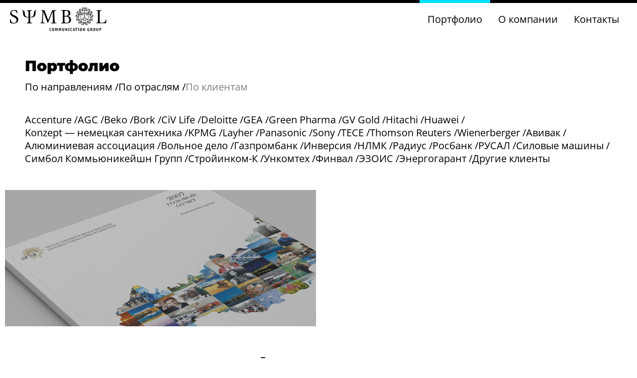

--- FILE ---
content_type: text/html; charset=UTF-8
request_url: https://symbolgroup.ru/projects?by=client&id=142
body_size: 34375
content:
<!DOCTYPE html>
<html lang="ru" class="text-[62.5%] scroll-smooth">
<head>
  <meta charset="UTF-8" />
  <meta
    name="viewport"
    content="width=device-width, user-scalable=yes, initial-scale=1.0, maximum-scale=2.5, minimum-scale=1.0"
  />
  <meta http-equiv="X-UA-Compatible" content="ie=edge" />
  <title>Портфолио | Рекламное агентство Symbol</title>

  <meta name="keywords" content="студия дизайна полиграфии агентство" />
  <meta name="description"
        content="Рекламное агентство полного цикла «Симбол/Symbol Communication Group» предоставляет комплексное рекламное и маркетинговое обслуживание клиентов. Наши работы. Наш телефон в Москве: +7 (495) 109-11-21" />

  <link rel="apple-touch-icon" sizes="180x180" href="/static/images/favicon/apple-touch-icon.png">
  <link rel="icon" type="image/png" sizes="32x32" href="/static/images/favicon/favicon-32x32.png">
  <link rel="icon" type="image/png" sizes="16x16" href="/static/images/favicon/favicon-16x16.png">
  <link rel="manifest" href="/static/images/favicon/site.webmanifest">
  <link rel="mask-icon" href="/static/images/favicon/safari-pinned-tab.svg" color="#5bbad5">
  <link rel="shortcut icon" href="/static/images/favicon/favicon.ico">
  <meta name="msapplication-TileColor" content="#ffffff">
  <meta name="msapplication-config" content="/static/images/favicon/browserconfig.xml">
  <meta name="theme-color" content="#ffffff">

  <meta name="google-site-verification" content="w6hgOUlZpMsgBuA4WL-syp_zrGbgFsDee_luomXtXi8" />
  <meta name="google-site-verification" content="xqssoWgD5n30ECKt8nvFpT_Bopg_GyofQ4JEU8XaAp4" />
  <meta name="yandex-verification" content="a445af5b6ee4e2f0" />
  <meta name="robots" content="noyaca" />

  <!-- Счетчик статистики -->
  <noindex>
    <!-- Yandex.Metrika counter -->
    <script type="text/javascript">
      (function(m, e, t, r, i, k, a) {
        m[i] = m[i] || function() {
          (m[i].a = m[i].a || []).push(arguments)
        }
        m[i].l = 1 * new Date()
        k = e.createElement(t), a = e.getElementsByTagName(t)[0], k.async = 1, k.src = r, a.parentNode.insertBefore(k, a)
      })
      (window, document, 'script', 'https://mc.yandex.ru/metrika/tag.js', 'ym')

      ym(25574858, 'init', {
        id: 25574858,
        clickmap: true,
        trackLinks: true,
        accurateTrackBounce: true,
        webvisor: true,
      })
    </script>
    <noscript>
      <div><img src="https://mc.yandex.ru/watch/25574858" style="position:absolute; left:-9999px;" alt="" /></div>
    </noscript>
    <!-- /Yandex.Metrika counter -->
    <!-- GoogleAnalytics MarketingUp 1 -->
    <script>
      (function(i, s, o, g, r, a, m) {
        i['GoogleAnalyticsObject'] = r
        i[r] = i[r] || function() {
          (i[r].q = i[r].q || []).push(arguments)
        }, i[r].l = 1 * new Date()
        a = s.createElement(o),
          m = s.getElementsByTagName(o)[0]
        a.async = 1
        a.src = g
        m.parentNode.insertBefore(a, m)
      })(window, document, 'script', 'https://www.google-analytics.com/analytics.js', 'ga')
      ga('create', 'UA-88906498-1', 'auto')
      ga('send', 'pageview')
    </script>
    <!--<script>
      (function(i,s,o,g,r,a,m){i['GoogleAnalyticsObject']=r;i[r]=i[r]||function(){
      (i[r].q=i[r].q||[]).push(arguments)},i[r].l=1*new Date();a=s.createElement(o),
      m=s.getElementsByTagName(o)[0];a.async=1;a.src=g;m.parentNode.insertBefore(a,m)
      })(window,document,'script','//www.google-analytics.com/analytics.js','ga');
      ga('create', 'UA-52849248-1', 'auto');
      ga('send', 'pageview');
    </script>-->
    <!-- End GoogleAnalytics -->
  </noindex>

  
  <link rel="preload" as="style" href="https://symbolgroup.ru/build/assets/app-1122dcf6.css" /><link rel="stylesheet" href="https://symbolgroup.ru/build/assets/app-1122dcf6.css" /></head>
<body
  class="flex flex-col min-h-screen font-opensans text-base text-black 2xl:text-base selection:text-black selection:bg-accent ">

<a id='top' class='sr-only'></a>

<header id="js-header"
        class="fixed left-0 right-0 top-0 text-black transition-colors duration-500 z-40 sm:border-t-[6px] sm:border-black bg-white">
  <div class="w-full px-[20px] 2xl:px-[32px] 3xl:mx-auto 3xl:max-w-screen-3xl">
    <div
      class="js-header-menu sm:flex sm:items-start sm:justify-between
             [&.opened_.burger>div:first-child]:top-[11px] [&.opened_.burger>div:first-child]:rotate-45
             [&.opened_.burger>div:last-child]:bottom-[11px] [&.opened_.burger>div:last-child]:-rotate-45
             [&.opened_.burger>div:nth-child(2)]:bg-transparent
             [&.opened_.js-header-nav]:top-[60px] [&.opened_.js-header-nav]:opacity-100
             max-sm:[&.opened_.home-link>span:first-child]:opacity-0
             max-sm:[&.opened_.home-link>span:nth-child(2)]:left-0
             max-sm:[&.opened_.home-link>span:nth-child(2)_svg]:w-[40px]">
      <div
        class="relative z-20 flex items-center justify-between py-[12px] sm:self-center sm:py-0">
        <a
          class="group home-link relative block"
          href="/" style='color: #000000;'
          aria-label="Главная страница">

                      <span id='js-svg-main'
                  class="block h-[40px] w-[137px] transition-all duration-500 md:h-[48px] md:w-[194px]"
            >
              <svg width="137" height="19" class='fill-current w-full h-full max-w-full max-h-full sm:hidden'
                   viewBox="0 0 137 19">
              <path
                d="M81.827 8.60359V8.49667C82.6787 8.39417 85.6205 7.84617 85.6258 4.5498C85.6333 0.42678 82.1456 0.0931063 78.9117 0.0478472C76.6942 0.0194493 74.1266 0.10651 72.6611 0.187267C72.6611 0.523604 72.6633 0.97883 72.6633 0.97883C72.6633 0.97883 73.4973 0.969101 73.8711 1.02368C74.4598 1.10577 75.0666 1.55389 75.0666 2.79985V16.4357C75.0666 18.1232 73.8778 17.9776 73.1205 18.0086C73.1019 18.0175 72.6827 18.0175 72.5922 18.0175V18.7887H73.1293C74.1725 18.7887 75.1924 18.7887 76.2326 18.7887C77.8133 18.7887 78.2595 18.7887 79.838 18.7887C85.4969 18.7887 86.6434 16.059 86.6434 13.6403C86.6434 10.4198 84.3632 8.8605 81.827 8.60359ZM77.3958 2.53541C77.3958 1.57344 77.9757 0.925532 79.5203 0.925532C81.3381 0.925532 83.0388 2.23807 83.0388 4.67763C83.0388 5.45325 83.0653 8.30861 79.0913 8.30861H78.4612C77.8323 8.30861 77.3958 8.30854 77.3958 7.40558V2.53541ZM79.838 18.0273C77.9303 18.0273 77.3958 16.9038 77.3958 14.8742V9.90333C77.3958 9.14857 77.9386 9.14849 78.1721 9.14849H78.7581C82.9153 9.14849 84.0574 11.2504 84.0574 13.7006C84.0574 15.8278 83.286 18.0273 79.838 18.0273Z" />
              <path
                d="M6.2317 7.52727C4.15006 6.60212 2.21316 5.68495 2.21316 3.5662C2.21316 1.56282 4.09974 0.772064 5.7595 0.772064C8.56179 0.772064 9.40911 3.57819 9.55033 4.63379C9.66507 4.63379 10.357 4.61862 10.357 4.61862L10.308 1.41099C10.2891 0.976591 10.135 0.873664 9.93381 0.772497C8.89012 0.258229 7.23345 0 6.16107 0C2.21315 0 0.356137 2.35345 0.356137 4.68785C0.356137 7.60884 2.90512 8.83526 4.83716 9.70761C7.63592 10.9642 9.34643 12.0859 9.34643 14.3391C9.34643 17.1345 7.06399 18.1968 5.10239 18.1968C1.88527 18.1968 1.23082 14.5091 1.06709 13.1407L0.0251575 13.1557L0 16.9548C0 17.3835 0.0547343 17.7735 1.31996 18.3086C2.46691 18.7941 3.40999 19 4.76303 19C9.3685 19 11.9316 16.3461 11.9316 13.6043C11.9316 9.84072 8.04856 8.32196 6.2317 7.52727Z" />
              <path
                d="M136.221 13.5888C136.221 13.5888 136.229 14.0108 135.933 14.8184C134.932 17.5872 132.311 17.9151 130.006 17.9151C127.928 17.9151 127.248 17.4909 127.248 14.8446L127.219 3.46361C127.219 2.83576 127.219 2.03931 127.662 1.56276C128.187 1.0374 129.095 1.10846 129.95 1.06542V0.259557H122.368V1.06542C122.771 1.06542 122.771 1.06542 122.771 1.06542C123.96 1.13908 124.854 0.74141 124.854 3.46361L124.882 15.5039C124.882 18.1897 123.484 17.8405 122.325 17.9098V18.6973H136.337L137 13.6039L136.221 13.5888Z" />
              <path
                d="M21.6655 7.72557C20.9422 6.26397 21.248 3.25015 20.3328 1.7668C19.3217 0.130376 18.1227 0.203612 16.9912 0.203612V0.634871C18.135 0.634871 18.4903 0.969914 18.5697 2.10317C18.6761 3.55013 18.1147 6.2644 19.7679 8.53934C20.5883 9.67614 22.2515 10.591 26.2943 10.4934V9.92325C23.8597 9.92325 22.3473 9.0971 21.6655 7.72557Z" />
              <path
                d="M33.3023 7.72557C34.0287 6.26397 33.7158 3.25015 34.6381 1.7668C35.6448 0.130376 36.8411 0.203612 37.9828 0.203612V0.634871C36.8328 0.634871 36.4859 0.969914 36.3976 2.10317C36.286 3.55013 36.8504 6.2644 35.2052 8.53934C34.3791 9.67614 32.7101 10.591 28.6681 10.4934V9.92325C31.109 9.92325 32.6253 9.0971 33.3023 7.72557Z" />
              <path
                d="M31.1853 1.08308V0.279598H23.7776V1.08308C25.4091 1.14875 26.2943 0.77829 26.2943 3.49384V15.5265C26.2943 18.2416 25.4091 17.876 23.7776 17.9443V18.7115H31.1853V17.9443C29.5591 17.876 28.6681 18.2416 28.6681 15.5265V3.49384C28.6681 0.77829 29.5591 1.14875 31.1853 1.08308Z" />
              <path
                d="M63.3535 15.6624L63.3416 15.4577H63.3446L62.9206 3.27729C62.8707 1.56277 63.3177 1.32935 64.4885 1.25348C64.8455 1.23085 65.2939 1.23084 65.4793 1.23084L65.4832 0.259557H60.2917C60.1739 0.325227 60.162 0.417595 60.1156 0.524531L54.4868 13.6638C54.4007 13.8746 54.3486 13.9798 54.3032 13.9798C54.248 13.9798 54.1906 13.8746 54.1161 13.6638L48.9259 0.279598H44.2767L44.2705 1.06542C44.6575 1.06542 45.0071 1.06541 45.3244 1.09824C46.4126 1.20607 46.3138 2.18175 46.259 3.06475L45.3954 15.424C45.2065 18.0389 44.4585 17.9293 43.4466 17.9519C43.4086 17.9563 43.2105 17.9564 42.996 17.9564V18.6973H49.4157V17.9564C49.056 17.9399 48.7251 17.9563 48.4369 17.9341C47.5675 17.88 46.5693 17.5126 46.684 15.1321L47.2692 3.22009C47.2692 2.98004 47.4254 2.92988 47.5048 3.1331L52.8839 16.5462C53.1708 17.2624 53.3019 17.6102 53.4391 17.9341C53.4881 18.0739 53.5684 18.2271 53.7524 18.2271C53.9395 18.2271 54.015 18.0739 54.071 17.9341C54.312 17.3999 54.177 17.6107 54.6293 16.5462L60.2939 3.06431C60.3786 2.85177 60.4841 2.76435 60.5362 2.76435C60.5874 2.76435 60.6408 2.89878 60.6408 3.11176L60.9753 15.2359L60.974 15.6624C60.974 18.3784 60.0861 17.8756 58.4541 17.9443V18.7115H65.8645V17.9443C64.2352 17.876 63.4086 18.3602 63.3535 15.6624Z" />
            </svg>
              <svg width="194" height="43" class='fill-current w-full h-full max-w-full max-h-full hidden sm:block'
                   viewBox="0 0 194 43">
                <path
                  d="M115.872 12.8944V12.741C117.078 12.594 121.244 11.808 121.251 7.07977C121.262 1.16587 116.323 0.687259 111.744 0.622341C108.603 0.581608 104.968 0.706485 102.892 0.82232C102.892 1.30475 102.895 1.95771 102.895 1.95771C102.895 1.95771 104.077 1.94375 104.606 2.02204C105.439 2.13978 106.299 2.78255 106.299 4.56971V24.1285C106.299 26.5489 104.615 26.3401 103.543 26.3846C103.517 26.3974 102.923 26.3974 102.795 26.3974V27.5035H103.555C105.033 27.5035 106.477 27.5035 107.95 27.5035C110.188 27.5035 110.82 27.5035 113.055 27.5035C121.069 27.5035 122.692 23.5881 122.692 20.1188C122.692 15.4994 119.463 13.2629 115.872 12.8944ZM109.597 4.19041C109.597 2.81059 110.418 1.88126 112.605 1.88126C115.179 1.88126 117.588 3.76392 117.588 7.26312C117.588 8.37564 117.625 12.4713 111.998 12.4713H111.106C110.215 12.4713 109.597 12.4712 109.597 11.176V4.19041ZM113.055 26.4114C110.354 26.4114 109.597 24.7999 109.597 21.8888V14.7587C109.597 13.6761 110.366 13.676 110.696 13.676H111.526C117.413 13.676 119.03 16.6908 119.03 20.2053C119.03 23.2565 117.938 26.4114 113.055 26.4114Z" />
                <path
                  d="M8.82445 11.3505C5.87672 10.0235 3.13396 8.70799 3.13396 5.66894C3.13396 2.79536 5.80548 1.66113 8.15578 1.66113C12.124 1.66113 13.3239 5.68613 13.5238 7.20024C13.6863 7.20024 14.6662 7.17849 14.6662 7.17849L14.5968 2.57758C14.5699 1.9545 14.3518 1.80686 14.0668 1.66175C12.5889 0.924104 10.243 0.553711 8.72444 0.553711C3.13395 0.553711 0.504311 3.92941 0.504311 7.27778C0.504311 11.4675 4.11382 13.2267 6.8497 14.4779C10.8129 16.2804 13.2351 17.8893 13.2351 21.1212C13.2351 25.1309 10.003 26.6546 7.22528 26.6546C2.66965 26.6546 1.74291 21.365 1.51106 19.4022L0.0356244 19.4238L0 24.8731C0 25.4879 0.0775069 26.0474 1.86914 26.8149C3.49329 27.5112 4.82874 27.8066 6.74473 27.8066C13.2663 27.8066 16.8959 23.9999 16.8959 20.0672C16.8959 14.6689 11.3972 12.4904 8.82445 11.3505Z" />
                <path
                  d="M192.897 20.045C192.897 20.045 192.908 20.6503 192.49 21.8086C191.071 25.7801 187.36 26.2504 184.096 26.2504C181.154 26.2504 180.191 25.642 180.191 21.8462L180.15 5.52179C180.15 4.62121 180.15 3.47882 180.777 2.79527C181.52 2.04172 182.806 2.14364 184.016 2.08191V0.92601H173.28V2.08191C173.851 2.08191 173.851 2.08191 173.851 2.08191C175.535 2.18756 176.8 1.61716 176.8 5.52179L176.84 22.7919C176.84 26.6443 174.86 26.1435 173.219 26.2428V27.3724H193.061L194 20.0666L192.897 20.045Z" />
                <path
                  d="M30.6796 11.635C29.6554 9.53851 30.0884 5.2156 28.7924 3.08795C27.3607 0.740717 25.6628 0.845764 24.0605 0.845764V1.46435C25.6803 1.46435 26.1833 1.94492 26.2958 3.57042C26.4464 5.64588 25.6515 9.53913 27.9925 12.8022C29.1542 14.4328 31.5095 15.745 37.2343 15.605V14.7872C33.7867 14.7872 31.6451 13.6022 30.6796 11.635Z" />
                <path
                  d="M47.158 11.635C48.1866 9.53851 47.7436 5.2156 49.0496 3.08795C50.4751 0.740717 52.1692 0.845764 53.7859 0.845764V1.46435C52.1573 1.46435 51.6662 1.94492 51.5412 3.57042C51.3831 5.64588 52.1823 9.53913 49.8526 12.8022C48.6828 14.4328 46.3194 15.745 40.5958 15.605V14.7872C44.0522 14.7872 46.1994 13.6022 47.158 11.635Z" />
                <path
                  d="M44.1603 2.10724V0.954755H33.6704V2.10724C35.9808 2.20143 37.2343 1.67006 37.2343 5.56514V22.8244C37.2343 26.7188 35.9808 26.1944 33.6704 26.2924V27.3928H44.1603V26.2924C41.8575 26.1944 40.5958 26.7188 40.5958 22.8244V5.56514C40.5958 1.67006 41.8575 2.20143 44.1603 2.10724Z" />
                <path
                  d="M89.7122 23.0192L89.6954 22.7257H89.6997L89.0992 5.25453C89.0286 2.79528 89.6616 2.46049 91.3195 2.35165C91.8251 2.3192 92.46 2.31918 92.7225 2.31918L92.7281 0.92601H85.3766C85.2097 1.0202 85.1928 1.15269 85.1272 1.30608L77.1564 20.1525C77.0346 20.4549 76.9608 20.6058 76.8965 20.6058C76.8183 20.6058 76.7371 20.4549 76.6315 20.1525L69.2819 0.954755H62.6984L62.6896 2.08191C63.2377 2.08191 63.7326 2.08189 64.1819 2.12899C65.723 2.28365 65.583 3.68313 65.5055 4.94967L64.2825 22.6774C64.0151 26.428 62.9558 26.2708 61.5229 26.3033C61.4692 26.3096 61.1886 26.3096 60.8849 26.3096V27.3724H69.9755V26.3096C69.4662 26.2861 68.9975 26.3096 68.5895 26.2778C67.3584 26.2001 65.9448 25.6732 66.1073 22.2586L66.9359 5.17249C66.9359 4.82817 67.1571 4.75622 67.2696 5.04771L74.8867 24.287C75.2929 25.3142 75.4785 25.8132 75.6729 26.2778C75.7422 26.4783 75.856 26.6979 76.1166 26.6979C76.3815 26.6979 76.4884 26.4783 76.5678 26.2778C76.909 25.5115 76.7178 25.8138 77.3583 24.287L85.3797 4.94904C85.4997 4.64418 85.649 4.51879 85.7228 4.51879C85.7953 4.51879 85.8709 4.71161 85.8709 5.0171L86.3446 22.4075L86.3427 23.0192C86.3427 26.9149 85.0854 26.1937 82.7744 26.2924V27.3928H93.268V26.2924C90.9608 26.1944 89.7903 26.8888 89.7122 23.0192Z" />
                <path
                  d="M83.1956 42.3029C83.22 42.3589 83.2318 42.394 83.2318 42.4347C83.2318 42.4901 83.1656 42.5518 83.1325 42.5798C82.8319 42.8319 82.3026 42.9998 81.7946 42.9998C79.8267 42.9998 79.5705 41.1645 79.5705 39.9176C79.5705 37.2102 80.8459 36.6781 81.7602 36.6781C82.1795 36.6781 82.7063 36.8123 83.0563 37.1159C83.1806 37.2184 83.215 37.2973 83.215 37.3482C83.215 37.3909 83.1956 37.4214 83.1806 37.4679L82.86 37.958C82.8307 37.9942 82.8094 38.0387 82.7626 38.0387C82.7057 38.0387 82.6207 37.9803 82.5813 37.9357C82.3545 37.7569 82.1395 37.6295 81.867 37.6295C81.5646 37.6295 81.329 37.7338 81.1671 37.9146C80.899 38.1832 80.7959 38.7025 80.7959 39.864C80.7959 40.2459 80.8191 41.2497 81.1278 41.6825C81.2565 41.8524 81.4908 42.0478 81.8939 42.0478C82.1239 42.0478 82.3645 41.965 82.5944 41.825C82.6813 41.7741 82.7519 41.7232 82.8094 41.7232C82.875 41.7232 82.9007 41.7633 82.9269 41.8079L83.1956 42.3029Z" />
                <path
                  d="M86.8245 42.9998C84.7223 42.9998 84.6798 40.4732 84.6798 39.8457C84.6798 39.2023 84.7217 36.6781 86.8245 36.6781C88.9317 36.6781 88.9798 39.2264 88.9798 39.8457C88.9805 40.4732 88.9317 42.9998 86.8245 42.9998ZM87.7456 39.8457C87.7456 39.0062 87.6544 37.6288 86.8245 37.6288C85.9946 37.6288 85.9065 39.0062 85.9065 39.8457C85.9065 40.563 85.959 42.0472 86.8245 42.0472C87.6931 42.0472 87.7456 40.563 87.7456 39.8457Z" />
                <path
                  d="M92.26 39.6624C92.2175 39.5026 92.0738 38.9654 91.9613 38.2774H91.9219C91.9219 39.4841 91.9219 39.8081 91.9176 40.0729L91.8426 42.662C91.8426 42.7702 91.8244 42.8421 91.6963 42.8421H90.9858C90.8933 42.8421 90.8377 42.8122 90.8433 42.662L91.0914 37.0096C91.0952 36.8594 91.1327 36.8308 91.2226 36.8308H92.1363C92.2169 36.8308 92.2444 36.8308 92.29 36.965L92.9837 39.1838C93.0805 39.502 93.2136 40.0487 93.2424 40.2377H93.2617C93.3111 39.8228 93.4117 39.5809 93.5386 39.1838L94.2679 36.965C94.2904 36.8925 94.3116 36.8308 94.4191 36.8308H95.3002C95.4233 36.8308 95.4702 36.8525 95.4852 37.1083L95.7258 42.6627C95.7333 42.823 95.6658 42.8427 95.5927 42.8427H94.7322C94.6259 42.8427 94.6059 42.781 94.6059 42.6627L94.5359 39.677C94.5291 39.4879 94.5291 39.4224 94.5291 39.185C94.5291 39.1144 94.5291 39.054 94.5291 38.977C94.5291 38.7472 94.5291 38.5148 94.5291 38.278H94.501C94.4029 38.8133 94.3285 39.2308 94.2016 39.663L93.6704 41.3674C93.6473 41.4501 93.6473 41.5201 93.5267 41.5201H92.9174C92.7718 41.5201 92.7868 41.4501 92.7593 41.3674L92.26 39.6624Z" />
                <path
                  d="M99.1797 39.6624C99.1347 39.5026 98.9941 38.9654 98.8785 38.2774H98.8522C98.8478 39.4841 98.8478 39.8081 98.8341 40.0729L98.7641 42.662C98.7641 42.7702 98.746 42.8421 98.6191 42.8421H97.9098C97.8167 42.8421 97.7574 42.8122 97.7692 42.662L98.0117 37.0096C98.0117 36.8594 98.0505 36.8308 98.1486 36.8308H99.0616C99.1353 36.8308 99.1641 36.8308 99.2097 36.965L99.9052 39.1838C100.002 39.502 100.133 40.0487 100.165 40.2377H100.181C100.234 39.8228 100.333 39.5809 100.46 39.1838L101.185 36.965C101.221 36.8925 101.233 36.8308 101.346 36.8308H102.227C102.352 36.8308 102.396 36.8525 102.402 37.1083L102.65 42.6627C102.66 42.823 102.58 42.8427 102.518 42.8427H101.656C101.551 42.8427 101.528 42.781 101.528 42.6627L101.459 39.677C101.454 39.4879 101.454 39.4224 101.454 39.185C101.454 39.1144 101.454 39.054 101.454 38.977C101.454 38.7472 101.454 38.5148 101.454 38.278H101.422C101.327 38.8133 101.251 39.2308 101.122 39.663L100.596 41.3674C100.576 41.4501 100.576 41.5201 100.451 41.5201H99.8364C99.6971 41.5201 99.7096 41.4501 99.6883 41.3674L99.1797 39.6624Z" />
                <path
                  d="M108.94 40.8035C108.94 41.5526 108.873 42.9999 106.865 42.9999C104.854 42.9999 104.785 41.5526 104.785 40.8035V37.0103C104.785 36.7869 104.898 36.8315 104.96 36.8315H105.766C105.844 36.8315 105.949 36.7876 105.949 37.0103V40.8035C105.949 41.2764 105.91 42.0472 106.865 42.0472C107.81 42.0472 107.777 41.2764 107.777 40.8035V37.0103C107.777 36.7869 107.892 36.8315 107.955 36.8315H108.761C108.826 36.8315 108.94 36.7876 108.94 37.0103V40.8035Z" />
                <path
                  d="M112.249 42.7174C112.249 42.7536 112.249 42.8428 112.125 42.8428H111.384C111.347 42.8428 111.256 42.8427 111.256 42.7174V36.9657C111.256 36.9237 111.256 36.8314 111.384 36.8314H112.192C112.249 36.8314 112.271 36.8129 112.344 36.9396L113.768 39.6656C114.055 40.2092 114.241 40.8315 114.277 40.941H114.289C114.285 40.6043 114.265 40.0933 114.265 39.7999V36.9657C114.265 36.8314 114.365 36.8314 114.397 36.8314H115.127C115.166 36.8314 115.251 36.8314 115.251 36.9657V42.7174C115.251 42.8427 115.165 42.8428 115.127 42.8428H114.475C114.384 42.8428 114.33 42.7708 114.308 42.7244L112.732 39.7273C112.579 39.4218 112.396 39.0736 112.238 38.5365H112.223C112.238 38.7567 112.249 39.2525 112.249 39.5026V42.7174Z" />
                <path
                  d="M118.978 41.9847H119.443C119.611 41.9847 119.624 42.072 119.624 42.1592V42.6682C119.624 42.7529 119.611 42.8421 119.443 42.8421H117.355C117.263 42.8421 117.185 42.8305 117.185 42.6682V42.1592C117.185 41.9925 117.263 41.9847 117.355 41.9847H117.823V37.6901H117.355C117.263 37.6901 117.185 37.6766 117.185 37.5143V37.0027C117.185 36.8397 117.263 36.8308 117.355 36.8308H119.443C119.537 36.8308 119.624 36.8397 119.624 37.0027V37.5143C119.624 37.6766 119.537 37.6901 119.443 37.6901H118.978V41.9847Z" />
                <path
                  d="M124.824 42.3029C124.856 42.3589 124.864 42.394 124.864 42.4347C124.864 42.4901 124.797 42.5518 124.759 42.5798C124.463 42.8319 123.936 42.9998 123.42 42.9998C121.453 42.9998 121.196 41.1645 121.196 39.9176C121.196 37.2102 122.475 36.6781 123.39 36.6781C123.813 36.6781 124.339 36.8123 124.677 37.1159C124.802 37.2184 124.846 37.2973 124.846 37.3482C124.846 37.3909 124.824 37.4214 124.803 37.4679L124.483 37.958C124.463 37.9942 124.444 38.0387 124.389 38.0387C124.331 38.0387 124.253 37.9803 124.208 37.9357C123.988 37.7569 123.766 37.6295 123.497 37.6295C123.201 37.6295 122.964 37.7338 122.793 37.9146C122.538 38.1832 122.429 38.7025 122.429 39.864C122.429 40.2459 122.447 41.2497 122.763 41.6825C122.886 41.8524 123.115 42.0478 123.515 42.0478C123.763 42.0478 123.998 41.965 124.224 41.825C124.311 41.7741 124.383 41.7232 124.444 41.7232C124.509 41.7232 124.53 41.7633 124.552 41.8079L124.824 42.3029Z" />
                <path
                  d="M128.928 36.8314C129.008 36.8314 129.03 36.8817 129.053 36.9657L130.74 42.6327C130.756 42.6689 130.764 42.7008 130.764 42.7447C130.764 42.8319 130.67 42.8427 130.635 42.8427H129.67C129.566 42.8427 129.547 42.8313 129.494 42.6627L129.116 41.2414H127.633L127.273 42.6627C127.243 42.7995 127.233 42.8427 127.117 42.8427H126.2C126.019 42.8427 126.058 42.7244 126.069 42.669L127.781 36.9657C127.816 36.8817 127.826 36.8314 127.932 36.8314H128.928ZM128.55 38.9381C128.485 38.6727 128.418 38.3773 128.354 37.7688H128.33C128.321 38.0107 128.294 38.3303 128.138 38.9381L127.755 40.4439H128.898L128.55 38.9381Z" />
                <path
                  d="M133.657 42.6683C133.657 42.8312 133.569 42.8421 133.483 42.8421H132.658C132.498 42.8421 132.48 42.7523 132.48 42.6683V37.8848H131.342C131.21 37.8848 131.21 37.7829 131.21 37.7415V36.9644C131.21 36.9224 131.21 36.8302 131.342 36.8302H135.005C135.175 36.8302 135.129 36.9517 135.121 37.009L134.925 37.7409C134.891 37.8612 134.812 37.8841 134.737 37.8841H133.657V42.6683Z" />
                <path
                  d="M138.091 41.9847H138.562C138.723 41.9847 138.731 42.072 138.731 42.1592V42.6682C138.731 42.7529 138.723 42.8421 138.562 42.8421H136.461C136.374 42.8421 136.293 42.8305 136.293 42.6682V42.1592C136.293 41.9925 136.374 41.9847 136.461 41.9847H136.929V37.6901H136.461C136.374 37.6901 136.293 37.6766 136.293 37.5143V37.0027C136.293 36.8397 136.374 36.8308 136.461 36.8308H138.562C138.65 36.8308 138.731 36.8397 138.731 37.0027V37.5143C138.731 37.6766 138.65 37.6901 138.562 37.6901H138.091V41.9847Z" />
                <path
                  d="M142.455 42.9998C140.347 42.9998 140.307 40.4732 140.307 39.8457C140.307 39.2023 140.347 36.6781 142.455 36.6781C144.551 36.6781 144.594 39.2264 144.594 39.8457C144.594 40.4732 144.55 42.9998 142.455 42.9998ZM143.369 39.8457C143.369 39.0062 143.274 37.6288 142.455 37.6288C141.621 37.6288 141.525 39.0062 141.525 39.8457C141.525 40.563 141.578 42.0472 142.455 42.0472C143.319 42.0472 143.369 40.563 143.369 39.8457Z" />
                <path
                  d="M147.629 42.7174C147.629 42.7536 147.629 42.8428 147.499 42.8428H146.771C146.733 42.8428 146.634 42.8427 146.634 42.7174V36.9657C146.634 36.9237 146.634 36.8314 146.771 36.8314H147.573C147.629 36.8314 147.659 36.8129 147.724 36.9396L149.153 39.6656C149.44 40.2092 149.615 40.8315 149.658 40.941H149.67C149.665 40.6043 149.648 40.0933 149.648 39.7999V36.9657C149.648 36.8314 149.743 36.8314 149.779 36.8314H150.513C150.548 36.8314 150.643 36.8314 150.643 36.9657V42.7174C150.643 42.8427 150.548 42.8428 150.513 42.8428H149.852C149.762 42.8428 149.715 42.7708 149.695 42.7244L148.116 39.7273C147.958 39.4218 147.764 39.0736 147.626 38.5365H147.602C147.626 38.7567 147.629 39.2525 147.629 39.5026L147.629 42.7174Z" />
                <path
                  d="M157.885 40.6534C157.811 40.6534 157.712 40.6348 157.712 40.4731V39.8731C157.712 39.719 157.811 39.7043 157.885 39.7043H159.414C159.491 39.7043 159.581 39.7184 159.581 39.8731V42.3405C159.581 42.4672 159.522 42.5334 159.305 42.6518C159.065 42.781 158.587 42.9998 157.864 42.9998C157.068 42.9998 156.53 42.7447 156.139 42.2228C155.71 41.65 155.556 40.8627 155.556 39.9608C155.556 38.5613 155.858 37.783 156.266 37.3266C156.628 36.9301 157.134 36.6774 157.86 36.6774C158.645 36.6774 159.146 36.9803 159.293 37.058C159.522 37.2094 159.48 37.2642 159.451 37.3412L159.172 37.9127C159.14 37.9579 159.12 38.0165 159.054 38.0165C158.997 38.0165 158.942 37.965 158.72 37.8498C158.456 37.7028 158.204 37.627 157.942 37.627C157.416 37.627 157.121 37.9121 156.964 38.3946C156.836 38.7663 156.773 39.4822 156.773 39.9411C156.773 40.3834 156.814 41.4132 157.257 41.8059C157.416 41.9491 157.665 42.0459 157.955 42.0459C158.105 42.0459 158.301 42.0185 158.549 41.9014V40.652H157.885V40.6534Z" />
                <path
                  d="M162.961 42.6682C162.961 42.7529 162.949 42.8421 162.794 42.8421H161.967C161.814 42.8421 161.794 42.7523 161.794 42.6682V37.0027C161.794 36.8531 161.894 36.8308 161.967 36.8308H163.381C163.914 36.8308 164.513 36.8709 164.931 37.2598C165.354 37.6601 165.4 38.1819 165.4 38.504C165.4 38.8527 165.339 39.2449 165.123 39.5663C164.949 39.833 164.746 39.9736 164.406 40.1461L165.691 42.4902C165.724 42.5615 165.759 42.6066 165.759 42.6518C165.759 42.7173 165.703 42.7345 165.648 42.7529L164.86 42.9815C164.736 43.0101 164.699 43.0451 164.541 42.7243L163.381 40.3549H162.961V42.6682ZM163.192 39.4352C163.698 39.4352 164.224 39.3683 164.224 38.5486C164.224 37.7683 163.734 37.7415 163.29 37.7415H162.961V39.4346L163.192 39.4352Z" />
                <path
                  d="M169.353 42.9998C167.256 42.9998 167.21 40.4732 167.21 39.8457C167.21 39.2023 167.255 36.6781 169.353 36.6781C171.459 36.6781 171.501 39.2264 171.501 39.8457C171.501 40.4732 171.459 42.9998 169.353 42.9998ZM170.274 39.8457C170.274 39.0062 170.183 37.6288 169.352 37.6288C168.53 37.6288 168.433 39.0062 168.433 39.8457C168.433 40.563 168.488 42.0472 169.352 42.0472C170.223 42.0472 170.274 40.563 170.274 39.8457Z" />
                <path
                  d="M177.625 40.8035C177.625 41.5526 177.55 42.9999 175.548 42.9999C173.535 42.9999 173.468 41.5526 173.468 40.8035V37.0103C173.468 36.7869 173.573 36.8315 173.648 36.8315H174.445C174.519 36.8315 174.628 36.7876 174.628 37.0103V40.8035C174.628 41.2764 174.598 42.0472 175.548 42.0472C176.499 42.0472 176.455 41.2764 176.455 40.8035V37.0103C176.455 36.7869 176.573 36.8315 176.64 36.8315H177.444C177.515 36.8315 177.625 36.7876 177.625 37.0103V40.8035Z" />
                <path
                  d="M181.115 42.6682C181.115 42.7529 181.102 42.8421 180.939 42.8421H180.117C179.959 42.8421 179.941 42.7523 179.941 42.6682V37.0027C179.941 36.8531 180.037 36.8308 180.117 36.8308H181.532C181.917 36.8308 182.45 36.8524 182.847 37.072C183.18 37.2597 183.543 37.66 183.543 38.504C183.543 39.6649 182.795 40.4376 181.576 40.4376H181.117V42.6682H181.115ZM181.115 39.4874H181.387C181.878 39.4874 182.366 39.4166 182.366 38.5702C182.366 37.7561 181.81 37.7421 181.488 37.7421H181.115V39.4874Z" />
              </svg>
            </span>
            <span id='js-svg-head'
                  class="absolute left-[85px] top-0 flex justify-center items-center h-[40px] w-[40px] transition-all duration-500 sm:-top-[6px] sm:[transition:transform_3s,height_0.5s,width_0.5s,top_0.5s,left_0.5s] sm:ease-in-out sm:rotate-0 sm:group-hover:rotate-[360deg] md:-top-1 md:left-[132px] md:h-[36px] md:w-[36px]"
            >
            <svg width="24" height="24"
                 class='fill-current w-[24px] h-auto transition-all duration-500 md:w-full'
                 viewBox="0 0 36 36">
              <path
                d="M30.6147 20.3926C31.334 20.222 32.3127 20.4581 33.255 20.2678C33.255 20.2678 33.2656 20.2678 33.28 20.2678C35.1166 19.856 35.8472 18.3488 35.596 16.8946C35.5847 16.8335 35.569 16.7724 35.5553 16.7221C35.286 15.383 34.3711 14.769 33.5543 14.8466C33.4849 14.8466 33.415 14.858 33.3494 14.8771C32.8082 14.9776 32.3595 15.4213 32.3595 16.0348C32.3595 16.1163 32.3983 16.1882 32.4708 16.2334C32.5401 16.2837 32.6257 16.2836 32.6944 16.2486C32.7426 16.2181 32.8038 16.2047 32.8507 16.1882C33.1137 16.1354 33.3494 16.2487 33.5188 16.4593C33.5675 16.5287 33.6219 16.6522 33.6362 16.7693C33.6906 17.0163 33.6375 17.2427 33.415 17.4101C33.3125 17.4839 33.2244 17.5132 33.1413 17.5355C32.8032 17.6291 32.3588 17.3102 32.057 16.6191C31.842 16.1347 31.4796 15.7318 30.9966 15.5217C30.7047 15.3945 30.3498 15.3709 30.0054 15.4409C29.9836 15.4556 29.9517 15.4664 29.9273 15.4664C29.9111 15.3824 29.8955 15.2953 29.878 15.2055C29.9617 14.872 30.1348 14.6454 30.391 14.4379C30.971 13.9644 31.944 13.7403 32.6989 13.1414C32.6989 13.1414 32.7194 13.1326 32.7294 13.1231C34.2055 11.9457 34.2117 10.2622 33.3487 9.06758C33.3218 9.01602 33.2888 8.97598 33.2619 8.9327C32.4389 7.84374 31.344 7.70372 30.6385 8.13714C30.5779 8.16578 30.5223 8.20651 30.4692 8.25679C30.033 8.58965 29.8186 9.18721 30.0848 9.73775C30.1092 9.80775 30.1873 9.85933 30.2642 9.86951C30.3492 9.87778 30.4292 9.84397 30.4692 9.78032C30.5029 9.72877 30.5485 9.69885 30.5866 9.66767C30.7941 9.48755 31.0653 9.48763 31.3003 9.60474C31.3709 9.65183 31.4753 9.72878 31.5478 9.82616C31.6959 10.0298 31.7564 10.25 31.6202 10.5033C31.564 10.6071 31.4971 10.6873 31.4359 10.742C31.1603 10.9756 30.6391 10.8807 30.0648 10.404C29.6567 10.061 29.1649 9.85995 28.6419 9.88987C28.3288 9.91151 27.9938 10.0375 27.7226 10.25C27.6864 10.2889 27.6683 10.313 27.6414 10.3442C27.5914 10.2755 27.5482 10.2169 27.4901 10.152C27.4145 9.7924 27.4702 9.4876 27.6245 9.1751C27.9389 8.50046 28.7168 7.86147 29.153 6.98699C29.153 6.98699 29.1531 6.96982 29.165 6.96664C29.9842 5.23485 29.2674 3.71815 27.9788 3.03015C27.9326 3.00151 27.8838 2.96971 27.8357 2.95634C26.629 2.34598 25.5761 2.69542 25.1411 3.40633C25.0974 3.47189 25.0705 3.52532 25.043 3.58642C24.7917 4.08985 24.8455 4.72569 25.3242 5.09038C25.3842 5.14575 25.4686 5.16413 25.5461 5.12658C25.6235 5.1024 25.6854 5.03303 25.6972 4.95411C25.7104 4.89937 25.7317 4.84912 25.7467 4.79375C25.8648 4.56017 26.1022 4.43233 26.3603 4.43233C26.4547 4.43933 26.5759 4.46927 26.684 4.52401C26.9171 4.64366 27.0446 4.80908 27.0377 5.10312C27.0377 5.21641 27.0096 5.31567 26.9727 5.39586C26.8265 5.72045 26.3109 5.88081 25.591 5.6956C25.0817 5.57085 24.5493 5.61669 24.0881 5.88082C23.8125 6.03484 23.5769 6.3002 23.4251 6.62479C23.4026 6.66107 23.3932 6.70119 23.3813 6.74957C23.3188 6.72474 23.2589 6.68213 23.1926 6.64903C22.9477 6.35117 22.8708 6.05395 22.8708 5.69436C22.8633 4.93761 23.2976 4.0109 23.2976 3.03776C23.2976 3.03776 23.2976 3.03089 23.2976 3.00606C23.2976 1.10053 22.004 0.0604768 20.5536 1.39702e-05C20.4886 1.39702e-05 20.4342 1.39702e-05 20.388 1.39702e-05C19.0357 -0.00380474 18.2533 0.775845 18.1614 1.6045C18.1477 1.68342 18.1477 1.74324 18.1477 1.81707C18.1327 2.38224 18.4589 2.9124 19.0488 3.04351C19.1257 3.0677 19.2075 3.03717 19.2644 2.9697C19.3225 2.91242 19.3406 2.82646 19.3256 2.75263C19.3106 2.69535 19.3006 2.64643 19.3006 2.59678C19.3006 2.31929 19.4556 2.0933 19.7012 1.98255C19.7799 1.94755 19.8962 1.92537 20.0149 1.92537C20.2724 1.93365 20.4817 2.02144 20.5917 2.28493C20.6461 2.39376 20.658 2.48596 20.658 2.57379C20.6723 2.93784 20.278 3.30323 19.5531 3.47253C19.0357 3.58709 18.577 3.86398 18.2833 4.29295C18.0952 4.56026 17.9958 4.90706 17.9958 5.27047C17.9958 5.31757 18.0002 5.37048 18.0002 5.42585C17.9583 5.42203 17.9089 5.42197 17.8658 5.42197C17.7865 5.42197 17.7084 5.42585 17.6365 5.42585C17.6371 5.37048 17.6415 5.3182 17.6415 5.27047C17.6415 4.90706 17.5459 4.56026 17.3609 4.29295C17.0666 3.86462 16.6041 3.58709 16.0854 3.47253C15.3655 3.30323 14.9637 2.93847 14.9793 2.57379C14.9793 2.48596 15.0006 2.39376 15.0419 2.28493C15.1556 2.02144 15.3731 1.93365 15.628 1.92537C15.7374 1.92537 15.8536 1.94755 15.9468 1.98255C16.183 2.0933 16.3342 2.31929 16.3342 2.59678C16.3342 2.64706 16.3298 2.69535 16.3148 2.75263C16.2942 2.82646 16.3148 2.91179 16.3742 2.9697C16.4266 3.03717 16.5091 3.0677 16.5935 3.04351C17.1815 2.91177 17.4997 2.3816 17.4959 1.81707C17.4959 1.7426 17.4958 1.68342 17.4852 1.6045C17.3834 0.775845 16.596 -0.00380474 15.2474 1.39702e-05C15.2037 1.39702e-05 15.1556 1.39702e-05 15.0906 1.39702e-05C13.6433 0.0598404 12.3416 1.10053 12.3416 3.00606V3.03776C12.3491 4.0109 12.7765 4.93761 12.7672 5.69436C12.7672 6.05395 12.6853 6.36523 12.4291 6.67327C12.4116 6.68155 12.4091 6.6994 12.3991 6.72486C12.3591 6.74523 12.316 6.76109 12.2754 6.78655C12.2522 6.73499 12.2422 6.67316 12.2216 6.62479C12.066 6.29957 11.8279 6.03484 11.5555 5.88082C11.0893 5.61669 10.5706 5.57085 10.0525 5.6956C9.32827 5.88081 8.81145 5.72045 8.67272 5.39586C8.6271 5.31631 8.60896 5.21641 8.59896 5.10312C8.59084 4.80908 8.73455 4.64302 8.96702 4.52401C9.06326 4.46991 9.18011 4.43997 9.2801 4.43233C9.53944 4.43233 9.7732 4.56017 9.89631 4.79375C9.91756 4.84912 9.93379 4.90001 9.94878 4.95411C9.96128 5.03303 10.0194 5.1024 10.0969 5.12658C10.1681 5.16413 10.2487 5.14575 10.3175 5.09038C10.798 4.72569 10.8518 4.08985 10.5987 3.58642C10.5725 3.52532 10.5443 3.47189 10.4943 3.40633C10.0544 2.69542 9.00765 2.34598 7.80157 2.95634C7.7597 2.96971 7.70595 3.00151 7.66158 3.03015C6.37301 3.71815 5.65875 5.23422 6.48238 6.96664L6.49551 6.98699C6.92045 7.86147 7.70597 8.50046 8.01905 9.1751C8.16903 9.5086 8.23525 9.82628 8.13401 10.2056C8.13401 10.2304 8.13401 10.2501 8.13401 10.2889C8.10402 10.3131 8.07781 10.3526 8.04469 10.3927C8.00157 10.3488 7.97218 10.2959 7.92469 10.25C7.64535 10.0375 7.31976 9.91087 6.99731 9.88987C6.483 9.85995 5.97934 10.061 5.57439 10.404C5.00822 10.8807 4.48577 10.9756 4.19831 10.742C4.13332 10.6873 4.06896 10.6077 4.02897 10.5033C3.88524 10.25 3.94585 10.0298 4.09208 9.82616C4.15832 9.72878 4.26143 9.65183 4.33955 9.60474C4.57264 9.48763 4.84199 9.48755 5.04884 9.66767C5.09196 9.69885 5.12695 9.72941 5.16882 9.78032C5.21756 9.8446 5.29942 9.87778 5.37254 9.86951C5.46127 9.85933 5.52312 9.80775 5.55749 9.73775C5.8287 9.18721 5.59876 8.58965 5.16882 8.25679C5.11945 8.20651 5.05944 8.16578 5.00257 8.13714C4.29454 7.70372 3.2022 7.8431 2.38107 8.9327C2.3492 8.97598 2.31731 9.01602 2.28919 9.06758C1.42868 10.2616 1.43744 11.945 2.91224 13.1231C2.92974 13.1326 2.93662 13.1414 2.93662 13.1414C3.6959 13.7403 4.67263 13.9644 5.24943 14.4379C5.53127 14.6658 5.72996 14.9114 5.79995 15.3092C5.80557 15.3257 5.81869 15.3424 5.82432 15.364C5.81494 15.4067 5.80559 15.448 5.79809 15.4995C5.73997 15.4766 5.68125 15.4556 5.62501 15.4409C5.2938 15.3709 4.93697 15.3951 4.64513 15.5217C4.15958 15.7318 3.80462 16.1341 3.58402 16.6191C3.27906 17.3102 2.8385 17.6291 2.49917 17.5355C2.41231 17.5132 2.32357 17.4839 2.22421 17.4101C2.00049 17.2427 1.95048 17.0156 2.0061 16.7693C2.02984 16.6516 2.07673 16.5287 2.12235 16.4593C2.29046 16.2487 2.53355 16.1347 2.79664 16.1882C2.84101 16.2047 2.89473 16.2181 2.9466 16.2486C3.02159 16.2836 3.10847 16.2837 3.16909 16.2334C3.23783 16.1882 3.29218 16.1163 3.27906 16.0348C3.29218 15.4219 2.83099 14.9776 2.28982 14.8771C2.2242 14.858 2.16609 14.8466 2.08923 14.8466C1.26871 14.7683 0.348831 15.383 0.0807424 16.7221C0.068869 16.7717 0.0576003 16.8335 0.0488515 16.8946C-0.204239 18.3488 0.520063 19.856 2.36231 20.2678C2.38169 20.2678 2.38169 20.2678 2.38169 20.2678C3.32469 20.4574 4.3039 20.222 5.03193 20.3926C5.37313 20.4734 5.65749 20.6185 5.88996 20.9361C5.90496 20.9437 5.90748 20.9437 5.91935 20.9501C5.93122 21.0054 5.94182 21.0558 5.9537 21.1073C5.90558 21.1162 5.85749 21.1258 5.80062 21.1328C5.46192 21.2276 5.15442 21.4 4.9457 21.6412C4.60262 22.0498 4.44454 22.5687 4.46578 23.1077C4.48953 23.8626 4.2283 24.3436 3.88584 24.4123C3.8046 24.4378 3.70962 24.4378 3.58964 24.4251C3.30218 24.3722 3.16844 24.1833 3.10783 23.9358C3.07971 23.8212 3.0722 23.7015 3.0872 23.6149C3.14094 23.3482 3.31405 23.1281 3.56402 23.0613C3.61464 23.0613 3.66838 23.051 3.7315 23.051C3.81336 23.051 3.8865 23.0083 3.92712 22.946C3.96836 22.8677 3.97772 22.7856 3.94398 22.7054C3.68026 22.1549 3.08783 21.9576 2.55915 22.1109C2.48416 22.1351 2.41916 22.1461 2.3598 22.1658C1.59177 22.4719 1.03125 23.4431 1.3662 24.7663C1.37683 24.8115 1.3912 24.8674 1.40995 24.9158C1.80365 26.3452 3.10845 27.3687 4.93195 26.9225C4.94945 26.9181 4.95697 26.918 4.96134 26.918C5.88747 26.6679 6.66739 26.0189 7.38667 25.8451C7.73349 25.7643 8.0347 25.7744 8.3859 25.9405C8.43215 25.9876 8.47148 26.0366 8.5071 26.0894C8.47086 26.1104 8.4365 26.1327 8.4065 26.1677C8.13654 26.3975 7.93846 26.6972 7.85909 27.004C7.71536 27.5265 7.80408 28.0549 8.0478 28.5437C8.3965 29.2056 8.3665 29.756 8.08717 29.9852C8.02218 30.0386 7.93842 30.0723 7.82468 30.1124C7.54847 30.1926 7.35538 30.0876 7.18603 29.8929C7.10604 29.8018 7.0492 29.6969 7.0292 29.6046C6.95546 29.3513 7.02918 29.077 7.22166 28.9083C7.27228 28.8708 7.31164 28.839 7.36538 28.816C7.44224 28.7849 7.4847 28.7103 7.4997 28.6276C7.5022 28.5461 7.4704 28.4615 7.39979 28.415C6.93923 28.0389 6.31867 28.1273 5.90623 28.4952C5.84561 28.5429 5.80123 28.5836 5.75498 28.6346C5.18943 29.2494 5.10506 30.3715 5.97556 31.4102L6.07058 31.5374C7.0492 32.6302 8.67021 32.9861 10.1156 31.7533C10.1238 31.7456 10.13 31.7418 10.13 31.7418C10.8637 31.1066 11.2867 30.1716 11.8567 29.6994C12.1085 29.4849 12.3841 29.3531 12.7359 29.3499C12.8159 29.3671 12.8815 29.4149 12.9584 29.4429C12.9459 29.4753 12.9184 29.4944 12.9021 29.5288C12.7646 29.8629 12.7172 30.2161 12.7797 30.5382C12.8697 31.0581 13.1734 31.5019 13.6039 31.8188C14.2063 32.2707 14.4144 32.776 14.2619 33.0955C14.2244 33.1725 14.1719 33.2495 14.0776 33.3329C13.8657 33.5302 13.6464 33.5233 13.417 33.4297C13.3083 33.3788 13.2102 33.3043 13.1458 33.2305C12.9746 33.0345 12.9222 32.7665 13.0271 32.524C13.0465 32.4692 13.0753 32.4209 13.1146 32.3764C13.1665 32.3095 13.1733 32.2286 13.1465 32.1472C13.1196 32.0657 13.0553 32.0097 12.9784 31.9938C12.3885 31.871 11.8754 32.2286 11.6585 32.746C11.6417 32.8007 11.6061 32.8696 11.5861 32.9402C11.3424 33.7434 11.7504 34.791 12.979 35.3358C13.0278 35.3549 13.0758 35.3759 13.1233 35.395C14.4806 35.9614 16.0785 35.5401 16.8441 33.7981C16.8547 33.7797 16.856 33.7683 16.856 33.7683C17.2397 32.8753 17.2197 31.85 17.5296 31.1773C17.6059 30.994 17.7009 30.8463 17.8196 30.7151C17.9421 30.8463 18.0389 30.994 18.1146 31.1773C18.4264 31.8506 18.4001 32.8753 18.7932 33.7683C18.7932 33.7683 18.7932 33.7797 18.8063 33.7981C19.57 35.5394 21.1685 35.9608 22.5171 35.395C22.5664 35.3759 22.6183 35.3549 22.6627 35.3358C23.8944 34.7916 24.3019 33.7434 24.0575 32.9402C24.0406 32.8702 24.0093 32.8007 23.985 32.746C23.77 32.2286 23.2476 31.871 22.6627 31.9938C22.5902 32.0097 22.519 32.0657 22.499 32.1472C22.4696 32.2286 22.4802 32.3095 22.5364 32.3764C22.5683 32.4209 22.5952 32.4692 22.6183 32.524C22.7327 32.7665 22.6733 33.0351 22.4996 33.2305C22.4346 33.3043 22.334 33.3788 22.2327 33.4297C22.0078 33.5226 21.7647 33.5296 21.5554 33.3329C21.4697 33.2495 21.4197 33.1725 21.3829 33.0955C21.2329 32.776 21.4397 32.2707 22.0378 31.8188C22.4671 31.5019 22.7695 31.0588 22.8676 30.5382C22.9308 30.2161 22.8808 29.8629 22.7396 29.5288C22.7327 29.5091 22.7183 29.4944 22.7065 29.4753C22.8033 29.4352 22.8945 29.3907 22.9876 29.3499C23.3013 29.3671 23.5507 29.4951 23.7907 29.6994C24.3731 30.1716 24.7924 31.1066 25.5161 31.7418C25.5161 31.7418 25.5273 31.7456 25.5317 31.7533C26.9765 32.9867 28.5882 32.6302 29.5711 31.5374C29.6086 31.5018 29.6336 31.456 29.6724 31.4102C30.5473 30.3709 30.4541 29.2487 29.8986 28.6346C29.8436 28.5836 29.7948 28.5429 29.7392 28.4952C29.3343 28.1273 28.7112 28.0389 28.2344 28.415C28.1688 28.4615 28.1369 28.5461 28.1501 28.6276C28.1532 28.7103 28.2057 28.7849 28.2807 28.816C28.3313 28.8383 28.38 28.8708 28.4163 28.9083C28.6206 29.077 28.6838 29.3507 28.6207 29.6046C28.595 29.6975 28.5363 29.8025 28.46 29.8929C28.2963 30.0876 28.0913 30.1926 27.822 30.1124C27.7051 30.0723 27.6139 30.0386 27.5583 29.9852C27.2764 29.7567 27.2589 29.2056 27.5964 28.5437C27.8457 28.0549 27.9295 27.5265 27.7939 27.004C27.7052 26.6972 27.5051 26.3975 27.2452 26.1677C27.2277 26.1505 27.2027 26.1505 27.1827 26.1219C27.259 26.0487 27.3221 25.9711 27.3883 25.8877C27.6776 25.7801 27.9588 25.7738 28.2544 25.8451C28.9818 26.0182 29.7561 26.6679 30.6834 26.918C30.6834 26.918 30.6966 26.9181 30.7128 26.9225C32.5432 27.3687 33.8412 26.3452 34.2361 24.9158C34.2536 24.8674 34.2755 24.8115 34.2892 24.7663C34.6098 23.4431 34.0561 22.4719 33.2868 22.1658C33.2275 22.1461 33.1557 22.1351 33.0926 22.1109C32.5626 21.9576 31.9683 22.1549 31.6989 22.7054C31.6596 22.7856 31.6746 22.8677 31.7159 22.946C31.7571 23.0083 31.8258 23.051 31.9115 23.051C31.9727 23.051 32.022 23.0613 32.0714 23.0613C32.3401 23.1281 32.5095 23.3482 32.5632 23.6149C32.577 23.7015 32.5714 23.8212 32.5433 23.9358C32.4739 24.1827 32.3401 24.3722 32.0539 24.4251C31.942 24.4384 31.8458 24.4384 31.7596 24.4123C31.4127 24.3436 31.1559 23.8626 31.1815 23.1077C31.1915 22.5687 31.0428 22.0498 30.6966 21.6412C30.4822 21.4 30.1786 21.2276 29.8442 21.1328C29.823 21.129 29.7954 21.1258 29.7786 21.1258C29.7954 21.0252 29.823 20.936 29.8442 20.8323C30.0548 20.5853 30.3072 20.4632 30.6147 20.3926ZM29.5855 19.5995C29.3687 21.2294 28.825 22.7595 28.0288 24.1202C27.8957 24.2857 27.7733 24.5187 27.6245 24.7669C26.6878 26.1525 25.4685 27.3356 24.0593 28.2209C25.2198 26.3141 25.711 23.2266 25.7316 20.8113C25.7316 20.0049 25.6679 19.2794 25.5461 18.6875C27.9176 18.2191 28.9793 16.8736 29.4717 15.6262C29.6255 16.3772 29.7024 17.1543 29.7024 17.9467C29.7024 18.3101 29.6805 18.6697 29.6561 19.0242C29.6249 19.191 29.6099 19.3926 29.5855 19.5995ZM19.5662 29.882C19.3619 29.7922 19.275 29.6147 19.2656 29.2513C19.2656 28.9795 19.3357 28.618 19.475 28.2037C19.4844 28.1846 19.4844 28.1643 19.4844 28.1408C19.5194 28.0065 19.5438 27.8651 19.5438 27.7142C19.5438 26.7557 18.7788 25.9724 17.8239 25.9724C16.8797 25.9724 16.1073 26.7557 16.1073 27.7142C16.1073 27.86 16.1386 27.9987 16.1711 28.1317C16.1711 28.1464 16.1711 28.1814 16.178 28.2031C16.3167 28.6174 16.3904 28.9795 16.3904 29.2507C16.376 29.6058 16.296 29.7796 16.1079 29.8731C14.9993 29.7051 13.9345 29.3697 12.9515 28.9121C12.9346 28.886 12.9103 28.844 12.8709 28.8243C11.8548 27.9415 11.153 25.8565 10.8087 23.7257C12.1935 25.0247 14.4582 25.8553 17.8677 25.8451H17.8834C21.2723 25.8451 23.5245 25.0247 24.9036 23.7436C24.5618 25.8738 23.8575 27.9415 22.8426 28.8243C22.8114 28.8434 22.7864 28.8861 22.7689 28.9217C21.7628 29.385 20.6898 29.7159 19.5662 29.882ZM16.5766 28.1839C16.5766 28.1839 16.5798 28.1815 16.5798 28.1662C16.5379 28.0237 16.4985 27.8784 16.4985 27.7142C16.4985 26.9632 17.0903 26.3669 17.8227 26.3669C18.5564 26.3669 19.1519 26.9638 19.1519 27.7142C19.1519 27.9052 19.1038 28.0726 19.0357 28.2337C19.0457 28.2426 19.0457 28.2597 19.0488 28.268C18.9363 28.6365 18.8726 28.9661 18.8726 29.2513C18.8645 29.5116 18.9276 29.7528 19.0551 29.9393C18.6589 29.9877 18.2645 30.0074 17.8658 30.0074C17.4321 30.0074 17.0166 29.9864 16.596 29.9393C16.7185 29.7522 16.7885 29.5116 16.7779 29.2513C16.7785 28.9439 16.7028 28.5855 16.5766 28.1839ZM6.02618 17.946C6.02618 17.1537 6.09559 16.3836 6.24307 15.6352C6.74237 16.8833 7.80781 18.2185 10.1681 18.6869C10.0519 19.2788 9.99754 20.0049 9.99754 20.8107C10.0038 23.219 10.4924 26.3046 11.6529 28.2076C8.27711 26.0907 6.0343 22.2866 6.02618 17.946ZM8.10029 11.1334H15.4787L14.59 13.3879C13.8726 12.1372 12.3991 11.5344 11.3136 11.5344C10.0869 11.5243 8.2534 12.0589 7.46226 13.9752L7.4679 14.2272C8.41652 15.938 10.1681 16.0628 11.1243 16.0628H11.1636C12.7953 16.0628 13.9376 15.0553 14.1764 15.0419C14.3188 15.1145 14.4913 15.0655 14.5556 14.921C14.6456 14.7753 14.59 14.6015 14.4569 14.5264C14.3657 14.4754 14.2776 14.4507 14.2038 14.4507C13.4614 14.5328 12.6953 15.467 11.1636 15.467C10.295 15.467 8.92582 15.3715 8.1128 14.1693C8.50462 13.7925 8.97204 13.4762 9.48385 13.2458C9.47948 13.2688 9.47134 13.2993 9.47134 13.3336C9.47134 14.3087 10.2481 15.1056 11.2136 15.1056C12.1766 15.1056 12.9553 14.3087 12.9553 13.3336C12.9553 13.2789 12.9496 13.2274 12.9496 13.1739C13.414 13.4043 13.8327 13.7245 14.2901 14.121C14.3045 14.1553 14.3182 14.1891 14.3294 14.2196C14.3582 14.3425 14.4619 14.4271 14.5869 14.4386C14.7094 14.4386 14.8293 14.3616 14.865 14.2464L16.1761 10.9591C16.2111 10.8585 16.203 10.7548 16.1417 10.6778C16.0924 10.5938 16.0049 10.5467 15.9074 10.5467H8.53213C10.4912 7.97414 13.4533 6.24106 16.8166 5.94002V21.9939H14.7094V21.1844L15.1437 21.1926C15.3074 21.1926 15.4337 21.057 15.4337 20.8966C15.4337 20.7362 15.3074 20.6051 15.1437 20.6051H14.4182C14.3388 20.6051 14.2632 20.6395 14.2095 20.6898C14.1601 20.7382 14.1263 20.8241 14.1263 20.8966V22.2937C14.1263 22.3681 14.1601 22.4412 14.2095 22.503C14.2632 22.5577 14.3388 22.5839 14.4182 22.5839H15.9611V23.6589C15.7674 23.6773 15.458 23.6938 15.075 23.6938C13.952 23.6938 12.176 23.5162 10.6775 22.7009C10.6093 22.0473 10.5712 21.3975 10.5712 20.8088C10.5712 19.8911 10.6619 19.0916 10.8006 18.5315C10.8206 18.4437 10.8068 18.3687 10.7636 18.2967C10.7174 18.2248 10.6474 18.1765 10.5706 18.1631C7.54412 17.6329 6.83233 15.8891 6.51862 14.5035C6.88045 13.2917 7.41788 12.1562 8.10029 11.1334ZM12.3291 12.9901C12.3697 13.1155 12.3809 13.1745 12.3809 13.3343C12.3809 13.9885 11.8535 14.5124 11.2143 14.5124C10.5725 14.5124 10.0544 13.9885 10.0544 13.3343C10.0544 13.2146 10.0738 13.1122 10.0988 13.0066C10.4925 12.8844 10.9005 12.8195 11.3224 12.8195C11.6904 12.8195 12.0135 12.8666 12.3178 12.9506C12.3291 12.9633 12.3159 12.9723 12.3291 12.9901ZM11.3218 12.4293C10.2763 12.4293 9.31826 12.7882 8.53274 13.3266C9.30576 12.4152 10.4543 12.1269 11.313 12.1206C12.046 12.1155 13.044 12.4833 13.7026 13.1681C13.0252 12.708 12.3004 12.4255 11.3218 12.4293ZM19.7656 22.5858H21.2829C21.3628 22.5858 21.4322 22.5559 21.4984 22.505C21.5484 22.4433 21.5804 22.37 21.5804 22.2955V20.8985C21.5804 20.8266 21.5484 20.7477 21.4984 20.6917C21.4328 20.6414 21.3628 20.607 21.2829 20.607H20.5605C20.3892 20.607 20.2705 20.7381 20.2705 20.8985C20.2705 21.0582 20.3886 21.1945 20.5605 21.1945H20.9966V21.9958H18.8488L18.7532 5.93489C22.1802 6.19329 25.1986 7.941 27.1958 10.5485H19.6631C19.5663 10.5485 19.4744 10.5957 19.4281 10.6797C19.3694 10.7605 19.3619 10.8648 19.3913 10.9609L20.6979 14.2482C20.7435 14.3711 20.8604 14.4455 20.9798 14.4404C21.1116 14.429 21.2122 14.3431 21.2441 14.2215C21.2579 14.1909 21.271 14.1566 21.281 14.1228C21.7354 13.7263 22.1572 13.4063 22.6221 13.1823C22.6184 13.2288 22.6145 13.2803 22.6145 13.335C22.6145 14.3101 23.3932 15.1069 24.3637 15.1069C25.3205 15.1069 26.1016 14.3101 26.1016 13.335C26.1016 13.3007 26.096 13.27 26.0854 13.2471C26.6072 13.4768 27.0633 13.7938 27.4564 14.1565C26.6484 15.3728 25.2667 15.4683 24.4018 15.4683C22.8707 15.4785 22.1028 14.534 21.3623 14.4519C21.2885 14.4519 21.1922 14.4659 21.0847 14.5448C20.9554 14.6378 20.9329 14.8192 21.0285 14.9554C21.1135 15.0763 21.271 15.1068 21.3948 15.0438C21.6466 15.0673 22.7858 16.0647 24.4025 16.0647H24.4437C25.3898 16.0647 27.149 15.9399 28.0976 14.2291L28.1107 13.9771C27.3183 12.0607 25.4854 11.5262 24.2612 11.5262C23.1732 11.5364 21.6966 12.1385 20.9798 13.3891L20.0881 11.1348H27.5477C27.567 11.1348 27.5908 11.1309 27.6089 11.1309C28.3088 12.1524 28.845 13.2802 29.2055 14.5009C28.8862 15.8794 28.1732 17.631 25.1498 18.1662C25.0698 18.1796 24.9968 18.2337 24.9499 18.2998C24.9074 18.3718 24.8899 18.447 24.9074 18.5348C25.063 19.0949 25.1411 19.8942 25.1411 20.8119C25.1455 21.4115 25.1111 22.0505 25.043 22.7067C23.5307 23.5194 21.7622 23.6971 20.643 23.6971C20.2643 23.6971 19.9568 23.6805 19.7668 23.6582V22.5858H19.7656ZM25.5235 13.3343C25.5235 13.9885 24.9961 14.5124 24.3643 14.5124C23.7194 14.5124 23.1932 13.9885 23.1932 13.3343C23.1932 13.1745 23.2057 13.1155 23.2451 12.9901C23.257 12.9723 23.2451 12.9632 23.2451 12.9498C23.5488 12.8665 23.8843 12.8188 24.2424 12.8188C24.678 12.8188 25.0886 12.9009 25.4767 13.0059C25.5086 13.1122 25.5235 13.214 25.5235 13.3343ZM24.2418 12.4293C23.2676 12.4293 22.5364 12.7169 21.8596 13.1745C22.5152 12.4846 23.5232 12.1155 24.2612 12.1206C25.1223 12.1206 26.2616 12.4152 27.0371 13.3266C26.2472 12.7882 25.2986 12.4293 24.2418 12.4293ZM33.2625 15.3957C33.3181 15.3715 33.3862 15.3506 33.4519 15.3385C33.5037 15.3271 33.5362 15.3232 33.5893 15.3232C34.1492 15.2729 34.9304 15.7165 35.2041 16.8201C35.529 18.1605 34.8885 19.5855 33.225 19.8102C32.6482 19.8853 31.8233 19.595 31.2878 19.1279C30.8609 18.7492 30.4698 18.5297 30.161 18.4865C30.161 18.3496 30.161 18.205 30.1685 18.0612C30.5447 18.0612 30.9197 18.2496 31.3284 18.6448C31.9852 19.28 32.8475 19.522 33.5312 19.3749C33.6218 19.3578 33.7006 19.329 33.7768 19.2921C34.7854 18.9013 35.2148 17.8296 35.0129 16.8845C34.9336 16.5395 34.7879 16.2174 34.5566 15.9316C34.2004 15.5008 33.7081 15.3384 33.2625 15.3957ZM30.1035 15.9177C30.356 15.8642 30.6272 15.8745 30.8191 15.9604C31.1784 16.117 31.4559 16.4096 31.6377 16.8195C31.9708 17.5807 32.5445 18.1344 33.25 18.0007C33.3931 17.9702 33.5362 17.9066 33.6793 17.7997C34.0868 17.5114 34.1817 17.0397 34.0974 16.6623C34.0592 16.4911 33.9893 16.3243 33.8918 16.1843C33.7993 16.0576 33.6793 15.9585 33.5525 15.8751C33.7731 15.8948 34.0155 16.0017 34.2011 16.2365C34.3898 16.4605 34.5004 16.7151 34.5529 16.9799C34.7085 17.7417 34.3848 18.5519 33.6093 18.8612C33.5668 18.8765 33.5044 18.9014 33.4313 18.9128C32.9307 19.0242 32.1914 18.837 31.6515 18.2992C31.1953 17.841 30.681 17.5865 30.1617 17.5865C30.1454 17.0309 30.0954 16.472 30.0061 15.9444C30.0404 15.9304 30.0704 15.9177 30.1035 15.9177ZM30.6147 8.76644C30.661 8.71235 30.7091 8.67356 30.7591 8.63219C30.8016 8.5991 30.8379 8.57042 30.8797 8.54751C31.3609 8.25792 32.2564 8.31659 32.9638 9.17262C33.8368 10.2317 33.8687 11.8018 32.482 12.7399C32.002 13.0728 31.1384 13.1739 30.4373 12.9893C29.8823 12.8436 29.443 12.8188 29.1418 12.9385C29.0912 12.801 29.0275 12.6756 28.9662 12.5566C29.3099 12.3745 29.7311 12.3663 30.2766 12.5483C31.139 12.8271 32.0189 12.6552 32.5744 12.2104C32.6388 12.1556 32.6995 12.104 32.762 12.0391C33.4944 11.2321 33.4269 10.0833 32.8207 9.31572C32.6157 9.04778 32.3389 8.82064 32.0196 8.6628C31.5096 8.43177 30.9884 8.5195 30.6147 8.76644ZM28.002 10.6269C28.212 10.469 28.4575 10.3679 28.66 10.359C29.0581 10.3456 29.4268 10.483 29.7748 10.7592C30.396 11.3028 31.1528 11.5504 31.719 11.1099C31.8421 11.0215 31.9471 10.8941 32.0283 10.7286C32.2708 10.2971 32.1446 9.82755 31.9083 9.53606C31.8008 9.39031 31.6714 9.26737 31.5196 9.18909C31.3715 9.1229 31.2271 9.07708 31.074 9.06944C31.3002 8.98798 31.5527 8.97782 31.8227 9.09492C32.0757 9.21585 32.2889 9.39594 32.4651 9.6066C32.9294 10.2227 32.9825 11.0979 32.4276 11.7114C32.3845 11.7585 32.3363 11.803 32.2876 11.8457C31.8783 12.1735 31.1327 12.3351 30.4228 12.0901C29.8023 11.8845 29.2355 11.8844 28.7599 12.1269C28.5025 11.6426 28.2188 11.1748 27.9163 10.7223C27.9438 10.6917 27.9689 10.6599 28.002 10.6269ZM25.3898 3.98483C25.4029 3.92436 25.4261 3.85752 25.4548 3.79324C25.4754 3.75441 25.4942 3.71117 25.5229 3.66598C25.8335 3.18418 26.6697 2.84121 27.6739 3.29819C28.9069 3.86399 29.6242 5.26229 28.7725 6.72486C28.4794 7.23784 27.7526 7.71064 27.0433 7.86211C26.4659 7.97413 26.051 8.16133 25.8329 8.40891C25.7316 8.32171 25.6217 8.23759 25.5223 8.14149C25.7448 7.82899 26.1191 7.61329 26.7009 7.52928C27.6077 7.40008 28.3138 6.85136 28.6325 6.22064C28.6587 6.13981 28.6919 6.05456 28.7156 5.96736C29.0268 4.91149 28.4707 3.91867 27.6083 3.49288C27.309 3.34204 26.9596 3.26308 26.6003 3.27581C26.0404 3.28536 25.6167 3.58768 25.3898 3.98483ZM23.8432 6.82275C23.9606 6.59235 24.1425 6.38111 24.3099 6.2901C24.6561 6.09598 25.0617 6.05526 25.4811 6.15009C26.2791 6.35185 27.0633 6.24168 27.3895 5.60268C27.4564 5.46393 27.4895 5.29278 27.502 5.11648C27.5264 4.61114 27.2246 4.25664 26.8759 4.09561C26.7159 4.0116 26.5528 3.96383 26.3765 3.9581C26.2228 3.94792 26.0773 3.99066 25.9298 4.04667C26.0854 3.87674 26.3172 3.7544 26.6084 3.7474C26.8946 3.73212 27.1633 3.79325 27.4026 3.91863C28.0882 4.25659 28.51 5.03049 28.2826 5.82224C28.2582 5.88843 28.2394 5.94392 28.2113 6.00947C27.9845 6.48363 27.3896 6.95391 26.6384 7.06593C25.9923 7.14675 25.4673 7.41209 25.1398 7.84424C24.7111 7.52411 24.2537 7.23266 23.775 6.96726C23.7975 6.91634 23.8207 6.8743 23.8432 6.82275ZM18.622 2.02078C18.6145 1.94886 18.6089 1.88273 18.6089 1.81909C18.6089 1.76499 18.6145 1.72356 18.6145 1.67583C18.6951 1.10366 19.2912 0.418831 20.3886 0.38319C21.7397 0.337365 22.9839 1.27544 22.8545 2.97095C22.8108 3.56348 22.3633 4.3164 21.7915 4.76128C21.3091 5.1336 21.0167 5.48943 20.933 5.81975C20.8005 5.77965 20.6585 5.74972 20.5186 5.72108C20.5892 5.32648 20.843 4.95484 21.3429 4.6118C22.0872 4.10836 22.4959 3.29628 22.4959 2.57519C22.4959 2.48736 22.4958 2.4014 22.4771 2.31803C22.3034 1.22588 21.3747 0.581059 20.4167 0.584878C20.0736 0.584878 19.7306 0.667614 19.4125 0.83691C18.9164 1.10167 18.6595 1.56635 18.622 2.02078ZM18.4595 5.27109C18.4595 4.99551 18.5432 4.74101 18.6595 4.57808C18.8801 4.23567 19.2325 4.02814 19.6493 3.93013C20.4555 3.75447 21.1135 3.29869 21.1272 2.57441C21.1272 2.41593 21.0848 2.25497 21.0223 2.09458C20.8273 1.63825 20.388 1.4448 20.0149 1.45689C19.8443 1.45689 19.6631 1.48171 19.5156 1.54981C19.3694 1.61855 19.2469 1.71523 19.1457 1.83742C19.2144 1.60576 19.3688 1.39639 19.6213 1.25955C19.8762 1.1259 20.1468 1.05522 20.4161 1.05522C21.176 1.0635 21.8922 1.55611 22.0197 2.38795C22.0328 2.44459 22.0328 2.50836 22.0328 2.57519C22.0422 3.10217 21.7072 3.8034 21.0835 4.23173C20.5173 4.60151 20.163 5.08027 20.0674 5.62443C19.5525 5.52387 19.0201 5.46459 18.4852 5.43595C18.4808 5.38058 18.4595 5.32646 18.4595 5.27109ZM18.272 5.89542V22.2949C18.272 22.3694 18.3014 22.4426 18.3576 22.5044C18.4039 22.5559 18.4864 22.5852 18.5633 22.5852H19.1851V23.9268C19.1851 24.0731 19.2931 24.2055 19.4344 24.2183C19.4344 24.2183 19.9155 24.2851 20.6417 24.2851C21.4659 24.2851 22.639 24.205 23.8332 23.8428C22.5552 24.7033 20.6304 25.2589 17.8658 25.2589C15.0906 25.2589 13.1665 24.7033 11.8917 23.8428C13.079 24.205 14.2476 24.2851 15.075 24.2851C15.8068 24.2851 16.2742 24.2183 16.2917 24.2183C16.4348 24.2049 16.5404 24.0725 16.5404 23.9268V22.5852H17.1116C17.1872 22.5852 17.2572 22.5591 17.3166 22.5044C17.3747 22.4426 17.4034 22.3694 17.4034 22.2949V5.89542C17.5577 5.88906 17.704 5.88905 17.8652 5.88905C17.9983 5.88969 18.1333 5.88969 18.272 5.89542ZM16.1273 1.55043C15.9742 1.48169 15.8074 1.45751 15.6286 1.45751C15.2412 1.44606 14.8094 1.63951 14.6175 2.09521C14.5475 2.25496 14.5169 2.41671 14.5169 2.57519C14.5294 3.29947 15.1812 3.75509 15.9936 3.93075C16.416 4.02813 16.756 4.23565 16.9741 4.5787C17.1028 4.74163 17.1771 4.99613 17.1759 5.27171C17.1759 5.32708 17.176 5.38122 17.1672 5.44232C16.6217 5.47224 16.0924 5.53391 15.5656 5.64401C15.4881 5.08712 15.1187 4.60228 14.5538 4.23251C13.9333 3.80417 13.6014 3.10279 13.6014 2.57581C13.6014 2.50898 13.6052 2.44521 13.6177 2.38857C13.7501 1.55673 14.4626 1.06412 15.2269 1.05585C15.4893 1.05585 15.7655 1.12652 16.0142 1.26017C16.2748 1.39701 16.4229 1.60638 16.4985 1.83805C16.396 1.71585 16.2748 1.61917 16.1273 1.55043ZM13.8483 4.7619C13.2758 4.31702 12.8315 3.56411 12.7928 2.97157C12.6591 1.27543 13.897 0.33735 15.2481 0.383811C16.3548 0.419453 16.9434 1.10428 17.0265 1.67645C17.0265 1.72354 17.0265 1.76498 17.0265 1.81971C17.0265 1.88336 17.0266 1.95012 17.0172 2.0214C16.971 1.56697 16.7166 1.10231 16.2254 0.83691C15.908 0.66825 15.5624 0.584878 15.2269 0.584878C14.2664 0.581059 13.3321 1.22588 13.159 2.31803C13.1433 2.4014 13.139 2.48736 13.139 2.57519C13.1433 3.29628 13.5483 4.109 14.3013 4.6118C14.805 4.96821 15.0681 5.33484 15.1187 5.73072C14.9793 5.77081 14.8488 5.79627 14.71 5.83001C14.6382 5.50351 14.3394 5.14695 13.8483 4.7619ZM9.25576 3.9581C9.09016 3.96383 8.92077 4.0116 8.75955 4.09561C8.41584 4.25664 8.11276 4.61114 8.13401 5.11648C8.14089 5.29214 8.18155 5.46393 8.25279 5.60268C8.57024 6.24104 9.35946 6.35185 10.1556 6.15009C10.5718 6.05526 10.9868 6.09598 11.3218 6.2901C11.5055 6.38174 11.6823 6.59235 11.7998 6.82275C11.8279 6.88639 11.8441 6.94816 11.8573 7.01372C11.3986 7.27721 10.9562 7.56993 10.5287 7.8907C10.2069 7.42991 9.6701 7.14739 8.99769 7.06593C8.25342 6.95391 7.65035 6.48363 7.42725 6.00947C7.39663 5.94392 7.37415 5.88843 7.35477 5.82224C7.12668 5.02985 7.54596 4.25659 8.23524 3.91863C8.46833 3.79325 8.73953 3.73212 9.02949 3.7474C9.31882 3.7544 9.54575 3.87674 9.70698 4.04667C9.567 3.9913 9.41387 3.94855 9.25576 3.9581ZM6.86108 6.7261C6.02182 5.26354 6.73357 3.86523 7.96528 3.29943C8.97264 2.84182 9.80445 3.18479 10.1207 3.66722C10.1344 3.71241 10.16 3.75581 10.1831 3.79464C10.2088 3.85892 10.2375 3.92561 10.2488 3.98607C10.0232 3.58829 9.59698 3.2866 9.04018 3.27705C8.68086 3.26369 8.33464 3.34328 8.02844 3.49412C7.16543 3.91991 6.60361 4.91273 6.91857 5.96861C6.94544 6.0558 6.97353 6.14121 7.01415 6.22204C7.31974 6.85276 8.03215 7.40132 8.93141 7.53052C9.54007 7.62026 9.92751 7.84553 10.1456 8.18158C10.0437 8.27514 9.94814 8.36677 9.83628 8.46096C9.63318 8.17774 9.20448 7.99064 8.59019 7.86335C7.88028 7.71188 7.15666 7.23844 6.86108 6.7261ZM4.12084 9.18909C3.97524 9.26737 3.84336 9.39031 3.729 9.53606C3.49465 9.82755 3.37466 10.2971 3.60775 10.7286C3.69461 10.8941 3.79586 11.0215 3.91709 11.1099C4.48764 11.5504 5.24193 11.3034 5.8706 10.7592C6.21305 10.483 6.58487 10.3456 6.97732 10.359C7.18354 10.3679 7.43165 10.469 7.63787 10.6269C7.67849 10.6701 7.72097 10.7095 7.7516 10.7554C7.7516 10.7751 7.74032 10.8012 7.74032 10.8279C7.45348 11.2454 7.18858 11.6949 6.94674 12.1563C6.46743 11.8813 5.86373 11.8763 5.21632 12.0901C4.50454 12.3345 3.76525 12.1735 3.35656 11.8457C3.30032 11.8024 3.25471 11.7585 3.21597 11.7114C2.66229 11.0985 2.71726 10.2227 3.18282 9.6066C3.33905 9.39594 3.56089 9.21585 3.8196 9.09492C4.08644 8.97782 4.33766 8.98861 4.56451 9.06944C4.40828 9.07708 4.2602 9.12353 4.12084 9.18909ZM5.19569 12.9901C4.50266 13.1747 3.64403 13.0734 3.16222 12.7405C1.75554 11.8024 1.79487 10.2317 2.67225 9.17324C3.37778 8.31721 4.27579 8.2587 4.76322 8.54828C4.80259 8.5712 4.84075 8.59972 4.88075 8.63281C4.93574 8.67355 4.98322 8.71312 5.02572 8.76722C4.64327 8.52028 4.12519 8.43239 3.63026 8.66342C3.30093 8.8219 3.02284 9.0484 2.80724 9.31635C2.21857 10.0839 2.15421 11.2334 2.87536 12.0398C2.93973 12.1053 2.99847 12.1563 3.07096 12.211C3.62651 12.6559 4.50513 12.8277 5.36564 12.5489C5.95181 12.3561 6.38925 12.3752 6.7342 12.589C6.68046 12.717 6.61671 12.8443 6.56234 12.9722C6.26488 12.8195 5.80873 12.8361 5.19569 12.9901ZM1.75114 16.1837C1.65615 16.3243 1.56931 16.4904 1.54307 16.6616C1.45683 17.0391 1.54805 17.5107 1.94799 17.799C2.09797 17.906 2.24546 17.9696 2.39919 18.0001C3.09722 18.1338 3.66589 17.5801 4.00771 16.8189C4.19019 16.409 4.45641 16.1162 4.82261 15.9596C5.01258 15.8737 5.27939 15.8636 5.52998 15.917C5.59247 15.9291 5.6556 15.9571 5.71185 15.973C5.62311 16.5 5.58749 17.0385 5.56249 17.5852C5.01257 17.556 4.4639 17.8156 3.98209 18.298C3.45154 18.8358 2.71851 19.023 2.20983 18.9116C2.13859 18.8995 2.08299 18.8753 2.02799 18.86C1.26247 18.5507 0.936258 17.7405 1.08811 16.9786C1.13873 16.7139 1.26245 16.4593 1.43618 16.2353C1.62428 16.0004 1.86299 15.8936 2.09109 15.8738C1.95986 15.9572 1.84612 16.057 1.75114 16.1837ZM4.3558 19.1266C3.81087 19.5938 2.99225 19.884 2.41045 19.8089C0.755679 19.5843 0.113885 18.1599 0.443215 16.8189C0.711928 15.7153 1.48743 15.2716 2.05547 15.3219C2.09109 15.3219 2.1386 15.3258 2.19172 15.3373C2.25859 15.3494 2.32168 15.3709 2.38042 15.3945C1.93736 15.3372 1.43619 15.4996 1.08498 15.9292C0.855016 16.2149 0.70881 16.5377 0.626946 16.882C0.433847 17.8265 0.855027 18.8989 1.86364 19.2896C1.943 19.3266 2.02923 19.3551 2.10922 19.3723C2.796 19.5193 3.65716 19.2775 4.31644 18.6423C4.75514 18.2172 5.1688 18.0339 5.56374 18.0587C5.56374 18.2032 5.56377 18.3476 5.57565 18.4838C5.23569 18.4857 4.83073 18.7117 4.3558 19.1266ZM3.50591 24.8853C3.67714 24.9165 3.84898 24.9164 3.99334 24.8763C4.68325 24.6828 4.95384 23.9268 4.92884 23.0905C4.91259 22.645 5.04134 22.2554 5.29755 21.9576C5.43691 21.7972 5.65812 21.6629 5.90559 21.5916C5.97183 21.5776 6.0256 21.5776 6.08184 21.568C6.23807 22.1014 6.42361 22.6023 6.64358 23.0962C6.14302 23.3196 5.77621 23.788 5.54937 24.4308C5.29753 25.1602 4.71388 25.6535 4.20957 25.7744C4.14958 25.7903 4.08585 25.8081 4.03149 25.8106C3.20722 25.8787 2.56166 25.2914 2.37856 24.5397C2.30357 24.2654 2.30357 23.9816 2.37231 23.7117C2.43855 23.4234 2.60791 23.2203 2.80538 23.0962C2.72539 23.2261 2.65414 23.3711 2.62789 23.5308C2.6004 23.695 2.60789 23.8726 2.64788 24.0546C2.73599 24.4244 3.02285 24.8096 3.50591 24.8853ZM6.2374 25.0107C5.95182 25.6828 5.33564 26.2924 4.79072 26.4935C3.20156 27.0269 2.00424 26.0194 1.72491 24.674C1.50056 23.5831 2.00422 22.8269 2.52728 22.6093C2.56914 22.5965 2.6204 22.5806 2.66352 22.5685C2.73289 22.5558 2.79477 22.5501 2.85664 22.5418C2.42982 22.6895 2.0561 23.0516 1.91862 23.6022C1.83488 23.9579 1.843 24.3181 1.92674 24.651C2.15545 25.5929 2.99347 26.3675 4.06957 26.281C4.15581 26.2733 4.24519 26.2587 4.32955 26.2345C5.00883 26.0614 5.68123 25.4606 5.99494 24.5969C6.19804 24.0197 6.47236 23.6811 6.84231 23.5195C6.90043 23.65 6.96673 23.7817 7.03484 23.9039C6.73363 24.0668 6.47112 24.4379 6.2374 25.0107ZM6.55172 29.2685C6.52797 29.4213 6.53675 29.5778 6.57737 29.742C6.62049 29.8985 6.71738 30.0552 6.82362 30.201C7.06358 30.4982 7.48222 30.7107 7.96465 30.563C8.11963 30.5127 8.26527 30.4389 8.39338 30.3377C8.92581 29.8667 8.8396 29.0668 8.46027 28.3139C8.2528 27.932 8.194 27.5158 8.29649 27.139C8.3496 26.936 8.49588 26.6992 8.69523 26.5248C8.73397 26.4987 8.77769 26.4802 8.82018 26.4503C9.18638 26.8545 9.57317 27.2261 9.98312 27.5806C9.64379 27.9987 9.53013 28.5779 9.60262 29.2513C9.67824 30.0074 9.37453 30.7101 8.97146 31.0436C8.91397 31.0914 8.86393 31.1353 8.82018 31.1563C8.11215 31.5942 7.27352 31.3529 6.77609 30.7528C6.61236 30.5497 6.48241 30.292 6.43304 30.0158C6.3693 29.7306 6.43299 29.4696 6.55172 29.2685ZM9.79066 31.4381C8.59832 32.6258 7.09479 32.2656 6.2649 31.1785C5.58687 30.2868 5.71124 29.3856 6.09556 28.9661C6.13055 28.9254 6.15367 28.893 6.19679 28.8586C6.25053 28.8185 6.3093 28.7874 6.36179 28.7499C6.03996 29.0706 5.85495 29.5664 5.97244 30.1144C6.05055 30.4791 6.21307 30.7972 6.43304 31.0613C7.04358 31.806 8.13405 32.121 9.05705 31.5654C9.13266 31.5202 9.19768 31.482 9.27079 31.4127C9.80447 30.9512 10.1507 30.1144 10.0625 29.1941C10.0032 28.6022 10.1125 28.182 10.3562 27.8791C10.4643 27.9669 10.5725 28.0497 10.6943 28.1338C10.5075 28.4176 10.4281 28.853 10.4549 29.4652C10.4849 30.1902 10.2069 31.0206 9.79066 31.4381ZM12.5722 33.1426C12.6247 33.3004 12.6946 33.436 12.7946 33.5588C12.9115 33.6842 13.0583 33.7804 13.2246 33.8536C13.5627 34.0242 14.032 34.0241 14.3988 33.6842C14.5282 33.5627 14.6169 33.4354 14.6838 33.2909C14.9575 32.6189 14.5369 31.934 13.8757 31.4408C13.5295 31.1779 13.3008 30.8329 13.2296 30.4428C13.1902 30.2378 13.2245 29.9719 13.3258 29.7306C13.3402 29.6905 13.3727 29.658 13.389 29.6217C13.8851 29.826 14.3988 29.9878 14.925 30.1214C14.8169 30.644 14.9531 31.2091 15.305 31.7679C15.7005 32.4132 15.7286 33.1896 15.5099 33.6676C15.4874 33.73 15.458 33.7841 15.4212 33.8306C14.9687 34.5409 14.1264 34.6974 13.424 34.3881C13.1809 34.2723 12.9546 34.1017 12.7915 33.8707C12.599 33.6403 12.5559 33.3876 12.5722 33.1426ZM16.4229 33.6511C15.863 35.2486 14.3463 35.5993 13.1302 34.9902C12.1422 34.4893 11.8723 33.6314 12.0316 33.0732C12.0391 33.0319 12.0653 32.9771 12.0816 32.9415C12.1047 32.8759 12.1422 32.8167 12.176 32.769C12.0316 33.1961 12.0753 33.725 12.4203 34.1679C12.6415 34.4556 12.9259 34.6745 13.2327 34.8184C14.1026 35.2149 15.2262 35.0062 15.8155 34.0935C15.8667 34.0241 15.9005 33.9459 15.938 33.8536C16.2217 33.2076 16.1761 32.2986 15.6961 31.5196C15.3937 31.0206 15.3049 30.5993 15.3781 30.2302C15.5205 30.2576 15.653 30.2779 15.7949 30.3098C15.7592 30.6318 15.8873 31.0557 16.1692 31.5744C16.5091 32.2134 16.616 33.098 16.4229 33.6511ZM23.4638 32.769C23.4907 32.8167 23.5294 32.8766 23.5607 32.9415C23.5763 32.9771 23.5913 33.0319 23.6057 33.0732C23.7713 33.6314 23.49 34.4893 22.5071 34.9902C21.2822 35.5993 19.78 35.2486 19.2144 33.6511C19.0257 33.098 19.1338 32.2134 19.4737 31.5744C19.7468 31.0608 19.8762 30.6438 19.8437 30.325C19.983 30.2919 20.1268 30.278 20.2593 30.2423C20.3343 30.6159 20.243 31.025 19.9424 31.5196C19.4593 32.2986 19.4275 33.2076 19.7006 33.8536C19.73 33.9459 19.7725 34.0241 19.8274 34.0935C20.4174 35.0062 21.5341 35.2149 22.4027 34.8184C22.7133 34.6739 22.9976 34.4556 23.2132 34.1679C23.5607 33.7243 23.6063 33.1954 23.4638 32.769ZM22.3034 29.7306C22.424 29.9719 22.4515 30.2378 22.4134 30.4428C22.3309 30.8329 22.1115 31.1779 21.7615 31.4408C21.0972 31.934 20.6774 32.6195 20.9561 33.2909C21.0198 33.4361 21.1141 33.5627 21.2447 33.6842C21.6047 34.0234 22.0834 34.0235 22.4246 33.8536C22.5815 33.7804 22.7295 33.6842 22.8426 33.5588C22.9445 33.436 23.0139 33.3004 23.0658 33.1426C23.0845 33.3876 23.0339 33.6396 22.8551 33.8713C22.6783 34.1017 22.4633 34.2729 22.214 34.3887C21.5166 34.698 20.6667 34.5415 20.2124 33.8312C20.1861 33.7848 20.1586 33.7307 20.128 33.6684C19.9143 33.1904 19.935 32.4132 20.3405 31.7685C20.6817 31.2167 20.8148 30.6584 20.711 30.1474C21.2447 30.0163 21.7622 29.8541 22.2696 29.6529C22.2783 29.6733 22.2959 29.6988 22.3034 29.7306ZM29.443 28.8586C29.4755 28.893 29.5112 28.9248 29.5487 28.9661C29.9267 29.3849 30.0548 30.2862 29.3805 31.1785C28.5481 32.2656 27.0371 32.6258 25.8435 31.4381C25.4254 31.0213 25.1498 30.19 25.178 29.4645C25.2111 28.8866 25.1492 28.4526 24.9836 28.1662C25.0961 28.0848 25.2043 27.9988 25.3205 27.9173C25.5448 28.2177 25.6298 28.6296 25.5742 29.1935C25.4848 30.1138 25.8335 30.9513 26.3728 31.412C26.4378 31.4814 26.5109 31.5196 26.5878 31.5648C27.5089 32.1204 28.5988 31.8054 29.2131 31.0607C29.4255 30.7966 29.5924 30.4783 29.6686 30.1137C29.7843 29.5663 29.5999 29.07 29.2781 28.7492C29.3343 28.7874 29.3892 28.8185 29.443 28.8586ZM26.9478 26.5248C27.1434 26.6985 27.2858 26.936 27.3402 27.139C27.4376 27.5158 27.3852 27.932 27.1796 28.3139C26.8021 29.0668 26.7077 29.8661 27.2558 30.3377C27.3726 30.4389 27.5264 30.5127 27.6783 30.563C28.1501 30.71 28.575 30.4976 28.8175 30.201C28.9306 30.0552 29.0112 29.8985 29.0618 29.742C29.1037 29.5778 29.1118 29.4213 29.0949 29.2685C29.2055 29.4696 29.2668 29.7313 29.2137 30.0164C29.1525 30.2932 29.0212 30.5503 28.8581 30.7534C28.3676 31.3529 27.5264 31.5941 26.8265 31.1569C26.774 31.1359 26.7246 31.092 26.6702 31.0442C26.2715 30.7107 25.9616 30.0074 26.0404 29.2519C26.1166 28.6021 26.0016 28.0491 25.6872 27.6252C26.1066 27.2745 26.5084 26.8958 26.8665 26.4942C26.8946 26.4986 26.9184 26.5133 26.9478 26.5248ZM32.9826 22.5679C33.02 22.58 33.0725 22.5965 33.1132 22.6086C33.6362 22.8263 34.1455 23.5825 33.913 24.6734C33.6362 26.0188 32.4401 27.0263 30.8604 26.4929C30.3011 26.2918 29.683 25.6822 29.3999 25.0101C29.178 24.478 28.9418 24.1197 28.6675 23.9428C28.745 23.811 28.7999 23.6785 28.8706 23.5557C29.1949 23.7263 29.4536 24.0553 29.6548 24.5951C29.9604 25.4587 30.6378 26.0595 31.3171 26.2326C31.404 26.2568 31.4903 26.2721 31.5727 26.2791C32.647 26.3663 33.4838 25.5917 33.7175 24.6491C33.7975 24.3163 33.8006 23.9561 33.7175 23.6003C33.5881 23.0498 33.2025 22.6876 32.7838 22.54C32.8476 22.5495 32.9044 22.5558 32.9826 22.5679ZM29.7305 21.5916C29.983 21.6623 30.2048 21.7972 30.3423 21.9576C30.5979 22.2554 30.7191 22.645 30.7091 23.0905C30.6928 23.9268 30.9653 24.6828 31.6409 24.8763C31.7952 24.9164 31.9652 24.9165 32.1245 24.8853C32.6138 24.8096 32.9013 24.4245 32.9838 24.0554C33.0256 23.8734 33.0363 23.6958 33.0144 23.5316C32.9819 23.3719 32.9151 23.2267 32.8363 23.0968C33.0263 23.2203 33.1982 23.424 33.265 23.7123C33.3369 23.9822 33.3313 24.2667 33.265 24.5404C33.0807 25.292 32.4326 25.8793 31.6102 25.8112C31.5521 25.8087 31.4965 25.7916 31.4296 25.775C30.9235 25.6541 30.3429 25.1608 30.0942 24.4314C29.8773 23.8211 29.528 23.3712 29.0693 23.1281C29.2874 22.6336 29.4749 22.1148 29.6336 21.5859C29.6767 21.5916 29.7018 21.5859 29.7305 21.5916Z" />
            </svg>
          </span>
                  </a>
        <button
          class="js-burger burger relative z-20 h-[24px] w-[24px] transition-all duration-500 sm:hidden"
          type="button">
          <div
            class="absolute top-0 h-[2px] w-[24px] bg-black duration-300"
          ></div>
          <div
            class="absolute top-[11px] h-[2px] w-[24px] bg-black duration-500"
          ></div>
          <div
            class="absolute bottom-0 h-[2px] w-[24px] bg-black duration-500"
          ></div>
        </button>
      </div>
      <nav
        class="js-header-nav absolute inset-x-0 -top-[56px] z-10 bg-white px-[20px] pb-[16px] pt-[10px] text-right text-base-mob opacity-0 transition-all duration-500 sm:bg-transparent sm:static sm:-mt-[6px] sm:flex sm:px-0 sm:pb-0 sm:pt-0 sm:opacity-100 sm:transition-none">
        <a
          class="block pb-[10px] transition-all duration-300 focus:border-white hover:border-white hover:opacity-60 active:opacity-40 sm:hover:opacity-100 sm:border-t-[6px] sm:border-black sm:px-[16px] sm:pt-[20px] sm:pb-[24px] 2xl:px-[20px] 2xl:pt-[24px] [&.active]:border-accent active"
          href="https://symbolgroup.ru/projects"
          tabindex='-1'>
          Портфолио
        </a>
        <a
          class="block pb-[10px] transition-all duration-300 focus:border-white hover:border-white hover:opacity-60 active:opacity-40 sm:hover:opacity-100 sm:border-t-[6px] sm:border-black sm:px-[16px] sm:pt-[20px] sm:pb-[24px] 2xl:px-[20px] 2xl:pt-[24px] [&.active]:border-accent"
          href="https://symbolgroup.ru/about"
          tabindex='-1'>
          О компании
        </a>
        <a
          class="block pb-[10px] transition-all duration-300 focus:border-white hover:border-white hover:opacity-60 active:opacity-40 sm:hover:opacity-100 sm:border-t-[6px] sm:border-black sm:px-[16px] sm:pt-[20px] sm:pb-[24px] 2xl:px-[20px] 2xl:pt-[24px] [&.active]:border-accent"
          href="https://symbolgroup.ru/contacts"
          tabindex='-1'>
          Контакты
        </a>
      </nav>
    </div>
  </div>
</header>



<main class="pt-[48px] sm:pt-[75px] 2xl:pt-[80px]"><div class="w-full px-[20px] sm:px-[50px] 2xl:px-[100px] 3xl:mx-auto 3xl:max-w-screen-3xl">
  <h1 class="reveal mt-[38px] mb-[9px] text-h2-mob font-montserrat font-bold 2xl:text-h1 2xl:mt-[110px]">
  Портфолио
</h1>
    <ul class='reveal mb-[40px] mt-[9px] sm:flex sm:flex-wrap sm:gap-x-[8px] text-base-mob 2xl:text-base'>

              <li class='[&:last-child_span]:hidden'>
          <a href='https://symbolgroup.ru/projects?by=service'
             class='opacity-100 transition-all duration-300 [&.active]:opacity-50 [&.active]:hover:opacity-50 [&.active]:active:opacity-50 hover:opacity-60 focus:opacity-60 active:opacity-40'
          >По направлениям</a>&nbsp;<span>/</span>
        </li>
              <li class='[&:last-child_span]:hidden'>
          <a href='https://symbolgroup.ru/projects?by=industry'
             class='opacity-100 transition-all duration-300 [&.active]:opacity-50 [&.active]:hover:opacity-50 [&.active]:active:opacity-50 hover:opacity-60 focus:opacity-60 active:opacity-40'
          >По отраслям</a>&nbsp;<span>/</span>
        </li>
              <li class='[&:last-child_span]:hidden'>
          <a href='https://symbolgroup.ru/projects?by=client'
             class='active opacity-100 transition-all duration-300 [&.active]:opacity-50 [&.active]:hover:opacity-50 [&.active]:active:opacity-50 hover:opacity-60 focus:opacity-60 active:opacity-40'
          >По клиентам</a>&nbsp;<span>/</span>
        </li>
      
    </ul>
</div>

  <div class='reveal mb-[50px] sm:px-[50px] 2xl:mb-[120px] 2xl:px-[100px] 3xl:mx-auto 3xl:max-w-screen-3xl'>
    <div
      class='js-portfolio-filter flex justify-start mt-[40px]'
      dir='rtl'>
      <ul
        class='w-[calc(100vw-20px)] pr-[20px] flex flex-wrap gap-x-[8px] text-base-mob sm:pr-0 sm:w-full 2xl:text-base'
        dir='ltr'>

                  <li class='[&:last-child_span]:hidden'>
            <a href='https://symbolgroup.ru/projects?by=client&amp;id=203'
               class='opacity-100 transition-all duration-300  [&.active]:opacity-50 [&.active]:hover:opacity-50 [&.active]:active:opacity-50 hover:opacity-60 focus:opacity-60 active:opacity-40'
            >Accenture</a>&nbsp;<span>/</span>
          </li>
                  <li class='[&:last-child_span]:hidden'>
            <a href='https://symbolgroup.ru/projects?by=client&amp;id=126'
               class='opacity-100 transition-all duration-300  [&.active]:opacity-50 [&.active]:hover:opacity-50 [&.active]:active:opacity-50 hover:opacity-60 focus:opacity-60 active:opacity-40'
            >AGC</a>&nbsp;<span>/</span>
          </li>
                  <li class='[&:last-child_span]:hidden'>
            <a href='https://symbolgroup.ru/projects?by=client&amp;id=92'
               class='opacity-100 transition-all duration-300  [&.active]:opacity-50 [&.active]:hover:opacity-50 [&.active]:active:opacity-50 hover:opacity-60 focus:opacity-60 active:opacity-40'
            >Beko</a>&nbsp;<span>/</span>
          </li>
                  <li class='[&:last-child_span]:hidden'>
            <a href='https://symbolgroup.ru/projects?by=client&amp;id=219'
               class='opacity-100 transition-all duration-300  [&.active]:opacity-50 [&.active]:hover:opacity-50 [&.active]:active:opacity-50 hover:opacity-60 focus:opacity-60 active:opacity-40'
            >Bork</a>&nbsp;<span>/</span>
          </li>
                  <li class='[&:last-child_span]:hidden'>
            <a href='https://symbolgroup.ru/projects?by=client&amp;id=229'
               class='opacity-100 transition-all duration-300  [&.active]:opacity-50 [&.active]:hover:opacity-50 [&.active]:active:opacity-50 hover:opacity-60 focus:opacity-60 active:opacity-40'
            >CiV Life</a>&nbsp;<span>/</span>
          </li>
                  <li class='[&:last-child_span]:hidden'>
            <a href='https://symbolgroup.ru/projects?by=client&amp;id=167'
               class='opacity-100 transition-all duration-300  [&.active]:opacity-50 [&.active]:hover:opacity-50 [&.active]:active:opacity-50 hover:opacity-60 focus:opacity-60 active:opacity-40'
            >Deloitte</a>&nbsp;<span>/</span>
          </li>
                  <li class='[&:last-child_span]:hidden'>
            <a href='https://symbolgroup.ru/projects?by=client&amp;id=249'
               class='opacity-100 transition-all duration-300  [&.active]:opacity-50 [&.active]:hover:opacity-50 [&.active]:active:opacity-50 hover:opacity-60 focus:opacity-60 active:opacity-40'
            >GEA</a>&nbsp;<span>/</span>
          </li>
                  <li class='[&:last-child_span]:hidden'>
            <a href='https://symbolgroup.ru/projects?by=client&amp;id=191'
               class='opacity-100 transition-all duration-300  [&.active]:opacity-50 [&.active]:hover:opacity-50 [&.active]:active:opacity-50 hover:opacity-60 focus:opacity-60 active:opacity-40'
            >Green Pharma</a>&nbsp;<span>/</span>
          </li>
                  <li class='[&:last-child_span]:hidden'>
            <a href='https://symbolgroup.ru/projects?by=client&amp;id=239'
               class='opacity-100 transition-all duration-300  [&.active]:opacity-50 [&.active]:hover:opacity-50 [&.active]:active:opacity-50 hover:opacity-60 focus:opacity-60 active:opacity-40'
            >GV Gold</a>&nbsp;<span>/</span>
          </li>
                  <li class='[&:last-child_span]:hidden'>
            <a href='https://symbolgroup.ru/projects?by=client&amp;id=151'
               class='opacity-100 transition-all duration-300  [&.active]:opacity-50 [&.active]:hover:opacity-50 [&.active]:active:opacity-50 hover:opacity-60 focus:opacity-60 active:opacity-40'
            >Hitachi</a>&nbsp;<span>/</span>
          </li>
                  <li class='[&:last-child_span]:hidden'>
            <a href='https://symbolgroup.ru/projects?by=client&amp;id=217'
               class='opacity-100 transition-all duration-300  [&.active]:opacity-50 [&.active]:hover:opacity-50 [&.active]:active:opacity-50 hover:opacity-60 focus:opacity-60 active:opacity-40'
            >Huawei</a>&nbsp;<span>/</span>
          </li>
                  <li class='[&:last-child_span]:hidden'>
            <a href='https://symbolgroup.ru/projects?by=client&amp;id=9'
               class='opacity-100 transition-all duration-300  [&.active]:opacity-50 [&.active]:hover:opacity-50 [&.active]:active:opacity-50 hover:opacity-60 focus:opacity-60 active:opacity-40'
            >Konzept — немецкая сантехника</a>&nbsp;<span>/</span>
          </li>
                  <li class='[&:last-child_span]:hidden'>
            <a href='https://symbolgroup.ru/projects?by=client&amp;id=242'
               class='opacity-100 transition-all duration-300  [&.active]:opacity-50 [&.active]:hover:opacity-50 [&.active]:active:opacity-50 hover:opacity-60 focus:opacity-60 active:opacity-40'
            >KPMG</a>&nbsp;<span>/</span>
          </li>
                  <li class='[&:last-child_span]:hidden'>
            <a href='https://symbolgroup.ru/projects?by=client&amp;id=244'
               class='opacity-100 transition-all duration-300  [&.active]:opacity-50 [&.active]:hover:opacity-50 [&.active]:active:opacity-50 hover:opacity-60 focus:opacity-60 active:opacity-40'
            >Layher</a>&nbsp;<span>/</span>
          </li>
                  <li class='[&:last-child_span]:hidden'>
            <a href='https://symbolgroup.ru/projects?by=client&amp;id=77'
               class='opacity-100 transition-all duration-300  [&.active]:opacity-50 [&.active]:hover:opacity-50 [&.active]:active:opacity-50 hover:opacity-60 focus:opacity-60 active:opacity-40'
            >Panasonic</a>&nbsp;<span>/</span>
          </li>
                  <li class='[&:last-child_span]:hidden'>
            <a href='https://symbolgroup.ru/projects?by=client&amp;id=76'
               class='opacity-100 transition-all duration-300  [&.active]:opacity-50 [&.active]:hover:opacity-50 [&.active]:active:opacity-50 hover:opacity-60 focus:opacity-60 active:opacity-40'
            >Sony</a>&nbsp;<span>/</span>
          </li>
                  <li class='[&:last-child_span]:hidden'>
            <a href='https://symbolgroup.ru/projects?by=client&amp;id=246'
               class='opacity-100 transition-all duration-300  [&.active]:opacity-50 [&.active]:hover:opacity-50 [&.active]:active:opacity-50 hover:opacity-60 focus:opacity-60 active:opacity-40'
            >TECE</a>&nbsp;<span>/</span>
          </li>
                  <li class='[&:last-child_span]:hidden'>
            <a href='https://symbolgroup.ru/projects?by=client&amp;id=24'
               class='opacity-100 transition-all duration-300  [&.active]:opacity-50 [&.active]:hover:opacity-50 [&.active]:active:opacity-50 hover:opacity-60 focus:opacity-60 active:opacity-40'
            >Thomson Reuters</a>&nbsp;<span>/</span>
          </li>
                  <li class='[&:last-child_span]:hidden'>
            <a href='https://symbolgroup.ru/projects?by=client&amp;id=225'
               class='opacity-100 transition-all duration-300  [&.active]:opacity-50 [&.active]:hover:opacity-50 [&.active]:active:opacity-50 hover:opacity-60 focus:opacity-60 active:opacity-40'
            >Wienerberger</a>&nbsp;<span>/</span>
          </li>
                  <li class='[&:last-child_span]:hidden'>
            <a href='https://symbolgroup.ru/projects?by=client&amp;id=252'
               class='opacity-100 transition-all duration-300  [&.active]:opacity-50 [&.active]:hover:opacity-50 [&.active]:active:opacity-50 hover:opacity-60 focus:opacity-60 active:opacity-40'
            >Авивак</a>&nbsp;<span>/</span>
          </li>
                  <li class='[&:last-child_span]:hidden'>
            <a href='https://symbolgroup.ru/projects?by=client&amp;id=245'
               class='opacity-100 transition-all duration-300  [&.active]:opacity-50 [&.active]:hover:opacity-50 [&.active]:active:opacity-50 hover:opacity-60 focus:opacity-60 active:opacity-40'
            >Алюминиевая ассоциация</a>&nbsp;<span>/</span>
          </li>
                  <li class='[&:last-child_span]:hidden'>
            <a href='https://symbolgroup.ru/projects?by=client&amp;id=212'
               class='opacity-100 transition-all duration-300  [&.active]:opacity-50 [&.active]:hover:opacity-50 [&.active]:active:opacity-50 hover:opacity-60 focus:opacity-60 active:opacity-40'
            >Вольное дело</a>&nbsp;<span>/</span>
          </li>
                  <li class='[&:last-child_span]:hidden'>
            <a href='https://symbolgroup.ru/projects?by=client&amp;id=16'
               class='opacity-100 transition-all duration-300  [&.active]:opacity-50 [&.active]:hover:opacity-50 [&.active]:active:opacity-50 hover:opacity-60 focus:opacity-60 active:opacity-40'
            >Газпромбанк</a>&nbsp;<span>/</span>
          </li>
                  <li class='[&:last-child_span]:hidden'>
            <a href='https://symbolgroup.ru/projects?by=client&amp;id=206'
               class='opacity-100 transition-all duration-300  [&.active]:opacity-50 [&.active]:hover:opacity-50 [&.active]:active:opacity-50 hover:opacity-60 focus:opacity-60 active:opacity-40'
            >Инверсия</a>&nbsp;<span>/</span>
          </li>
                  <li class='[&:last-child_span]:hidden'>
            <a href='https://symbolgroup.ru/projects?by=client&amp;id=215'
               class='opacity-100 transition-all duration-300  [&.active]:opacity-50 [&.active]:hover:opacity-50 [&.active]:active:opacity-50 hover:opacity-60 focus:opacity-60 active:opacity-40'
            >НЛМК</a>&nbsp;<span>/</span>
          </li>
                  <li class='[&:last-child_span]:hidden'>
            <a href='https://symbolgroup.ru/projects?by=client&amp;id=28'
               class='opacity-100 transition-all duration-300  [&.active]:opacity-50 [&.active]:hover:opacity-50 [&.active]:active:opacity-50 hover:opacity-60 focus:opacity-60 active:opacity-40'
            >Радиус</a>&nbsp;<span>/</span>
          </li>
                  <li class='[&:last-child_span]:hidden'>
            <a href='https://symbolgroup.ru/projects?by=client&amp;id=139'
               class='opacity-100 transition-all duration-300  [&.active]:opacity-50 [&.active]:hover:opacity-50 [&.active]:active:opacity-50 hover:opacity-60 focus:opacity-60 active:opacity-40'
            >Росбанк</a>&nbsp;<span>/</span>
          </li>
                  <li class='[&:last-child_span]:hidden'>
            <a href='https://symbolgroup.ru/projects?by=client&amp;id=160'
               class='opacity-100 transition-all duration-300  [&.active]:opacity-50 [&.active]:hover:opacity-50 [&.active]:active:opacity-50 hover:opacity-60 focus:opacity-60 active:opacity-40'
            >РУСАЛ</a>&nbsp;<span>/</span>
          </li>
                  <li class='[&:last-child_span]:hidden'>
            <a href='https://symbolgroup.ru/projects?by=client&amp;id=200'
               class='opacity-100 transition-all duration-300  [&.active]:opacity-50 [&.active]:hover:opacity-50 [&.active]:active:opacity-50 hover:opacity-60 focus:opacity-60 active:opacity-40'
            >Силовые машины</a>&nbsp;<span>/</span>
          </li>
                  <li class='[&:last-child_span]:hidden'>
            <a href='https://symbolgroup.ru/projects?by=client&amp;id=8'
               class='opacity-100 transition-all duration-300  [&.active]:opacity-50 [&.active]:hover:opacity-50 [&.active]:active:opacity-50 hover:opacity-60 focus:opacity-60 active:opacity-40'
            >Симбол Коммьюникейшн Групп</a>&nbsp;<span>/</span>
          </li>
                  <li class='[&:last-child_span]:hidden'>
            <a href='https://symbolgroup.ru/projects?by=client&amp;id=73'
               class='opacity-100 transition-all duration-300  [&.active]:opacity-50 [&.active]:hover:opacity-50 [&.active]:active:opacity-50 hover:opacity-60 focus:opacity-60 active:opacity-40'
            >Стройинком-К</a>&nbsp;<span>/</span>
          </li>
                  <li class='[&:last-child_span]:hidden'>
            <a href='https://symbolgroup.ru/projects?by=client&amp;id=209'
               class='opacity-100 transition-all duration-300  [&.active]:opacity-50 [&.active]:hover:opacity-50 [&.active]:active:opacity-50 hover:opacity-60 focus:opacity-60 active:opacity-40'
            >Ункомтех</a>&nbsp;<span>/</span>
          </li>
                  <li class='[&:last-child_span]:hidden'>
            <a href='https://symbolgroup.ru/projects?by=client&amp;id=222'
               class='opacity-100 transition-all duration-300  [&.active]:opacity-50 [&.active]:hover:opacity-50 [&.active]:active:opacity-50 hover:opacity-60 focus:opacity-60 active:opacity-40'
            >Финвал</a>&nbsp;<span>/</span>
          </li>
                  <li class='[&:last-child_span]:hidden'>
            <a href='https://symbolgroup.ru/projects?by=client&amp;id=40'
               class='opacity-100 transition-all duration-300  [&.active]:opacity-50 [&.active]:hover:opacity-50 [&.active]:active:opacity-50 hover:opacity-60 focus:opacity-60 active:opacity-40'
            >ЭЗОИС</a>&nbsp;<span>/</span>
          </li>
                  <li class='[&:last-child_span]:hidden'>
            <a href='https://symbolgroup.ru/projects?by=client&amp;id=221'
               class='opacity-100 transition-all duration-300  [&.active]:opacity-50 [&.active]:hover:opacity-50 [&.active]:active:opacity-50 hover:opacity-60 focus:opacity-60 active:opacity-40'
            >Энергогарант</a>&nbsp;<span>/</span>
          </li>
        
                    <li class='[&:last-child_span]:hidden'>
              <a href='https://symbolgroup.ru/projects?by=client&amp;id=other'
                 class='opacity-100 transition-all duration-300  [&.active]:opacity-50 [&.active]:hover:opacity-50 [&.active]:active:opacity-50 hover:opacity-60 focus:opacity-60 active:opacity-40'
              >Другие клиенты</a>&nbsp;<span>/</span>
            </li>
        
      </ul>
    </div>
  </div>


  
    <div class='my-[10px] sm:my-[10px] 2xl:my-[20px] sm:px-[10px] 2xl:px-[20px] 3xl:mx-auto 3xl:max-w-screen-3xl'>
      <div class='grid grid-cols-1 gap-[10px] justify-items-stretch sm:grid-cols-2 2xl:gap-[20px]'>


        
          <a
            class="reveal group relative block min-h-[274px] text-white 2xl:min-h-[522px]"
            href="https://symbolgroup.ru/projects/266">
            <span
              class="absolute inset-0 h-full w-full bg-cover bg-center bg-no-repeat brightness-75 transition-all duration-300 sm:group-hover:grayscale"
              style="background-image: url(https://symbolgroup.ru/storage/projects/266/BoKgEjk7ERif5rDo.jpg)"
            ></span>
            <span
              class="relative block px-[20px] py-[25px] transition-all duration-300 sm:px-[40px] sm:py-[25px] 2xl:px-[90px] 2xl:py-[90px] sm:opacity-0 group-hover:sm:opacity-100"
            >
                              <span
                  class='block font-bold mb-[10px] text-base-mob sm:text-h1-mob 2xl:text-h2'>ОГК-3</span>
                            <span class='block text-md sm:text-base-mob 2xl:text-base'>Годовой отчет за 2007 год</span>
            </span>
          </a>

        
      </div>
    </div>

  
      <section class='reveal'>
  <div class="w-full px-[20px] sm:px-[50px] 2xl:px-[100px] 3xl:mx-auto 3xl:max-w-screen-3xl">
  <div class='flex justify-center my-[37px] sm:my-[52px] 2xl:my-[44px]'>
      <a class='group flex items-center transition-all duration-300 hover:opacity-60 active:opacity-40'
         href='https://symbolgroup.ru/storage/settings/April2024/k87vx8pReAlyHBVRlV4c.ppsx'
         download="Презентация Симбол Коммьюникейшн Групп.ppsx">
        <span
          class='relative block w-[20px] h-[28px] mt-[10px] mr-[14px] 2xl:w-[30px] 2xl:h-[42px] 2xl:mt-[14px]'>
        <span
          class='absolute inset-0 block bg-contain bg-no-repeat transition-all duration-300 bg-top opacity-100 group-hover:opacity-50'
          style='background-image: url(https://symbolgroup.ru/build/assets/arrow-download-bf03e49b.svg)'></span>
        <span
          class='absolute inset-0 block bg-contain bg-no-repeat transition-all duration-300 bg-top opacity-0 group-hover:opacity-100'
          style='background-image: url(https://symbolgroup.ru/build/assets/arrow-download-hover-2a8f4b9a.svg)'></span>
        </span>
        <span class='text-black base-mob 2xl:text-base'>Скачать презентацию</span>
      </a>
    </div>
</div>
</section></main>

<footer
  class="mt-auto bg-black pt-[45px] pb-[40px] text-white text-sm sm:text-md sm:py-[55px] 2xl:text-base-mob 2xl:py-[92px]">
  <div class="w-full px-[20px] sm:px-[50px] 2xl:px-[100px] 3xl:mx-auto 3xl:max-w-screen-3xl">
  <p>
        <a
          class='hover:opacity-60 active:opacity-40 transition-all duration-300'
          href='tel:+7 (495) 109-11-21'
        >+7 (495) 109-11-21</a>
      </p>
    
          <p>
        <a
          class='hover:opacity-60 active:opacity-40 transition-all duration-300'
          href='mailto:info@symbolgroup.ru'
        >info@symbolgroup.ru</a>
      </p>
    
          <p>
        <span>Symbol Communication Group/Симбол коммьюникейшн групп</span>
      </p>
    
          <p>
        <a
          class='hover:opacity-60 active:opacity-40 transition-all duration-300'
          href='https://yandex.ru/maps/-/CCUcZBSEsC'
          target='_blank'>Москва, ул. Фридриха Энгельса, д. 75, стр. 21, оф. 903</a>
      </p>
    
    <p>
      <span>© 2026 Рекламное агентство «Симбол/Symbol Communication Group»</span>
    </p>
</div>
</footer>



<button aria-label='К началу страницы' id='js-scroll-btn'
        class='z-40 fixed right-[20px] bottom-[20px] sm:right-[55px] sm:bottom-[55px] block p-[6px] sm:p-[10px] translate-y-[115px] transition-transform duration-200 hover:opacity-60 focus-visible:opacity-60 active:opacity-40'>
  <svg width="64" height="41" viewBox="0 0 64 41" class='w-[40px] h-auto sm:w-[60px]'>
  <mask id="path-1-outside-1_1082_194" maskUnits="userSpaceOnUse" x="0" y="0" width="64" height="41" fill="black">
    <rect fill="white" width="64" height="41" />
    <path fill-rule="evenodd" clip-rule="evenodd"
          d="M54.9667 39.0478L61.9989 32.0156L39.0316 9.04834L39.0477 9.03226L32.0155 2.0001L31.9995 2.01618L31.9833 2.00003L24.9511 9.03219L24.9673 9.04834L1.99994 32.0157L9.0321 39.0479L31.9995 16.0805L54.9667 39.0478Z" />
  </mask>
  <path fill-rule="evenodd" clip-rule="evenodd"
        d="M54.9667 39.0478L61.9989 32.0156L39.0316 9.04834L39.0477 9.03226L32.0155 2.0001L31.9995 2.01618L31.9833 2.00003L24.9511 9.03219L24.9673 9.04834L1.99994 32.0157L9.0321 39.0479L31.9995 16.0805L54.9667 39.0478Z"
        fill="white" />
  <path
    d="M61.9989 32.0156L62.706 32.7227L63.4131 32.0156L62.706 31.3085L61.9989 32.0156ZM54.9667 39.0478L54.2596 39.7549L54.9667 40.462L55.6739 39.7549L54.9667 39.0478ZM39.0316 9.04834L38.3245 8.34125L37.6174 9.04836L38.3245 9.75545L39.0316 9.04834ZM39.0477 9.03226L39.7548 9.73934L40.4619 9.03224L39.7548 8.32515L39.0477 9.03226ZM32.0155 2.0001L32.7226 1.29299L32.0155 0.585864L31.3084 1.29301L32.0155 2.0001ZM31.9995 2.01618L31.2924 2.72331L31.9995 3.43039L32.7066 2.72327L31.9995 2.01618ZM31.9833 2.00003L32.6904 1.29291L31.9833 0.585841L31.2762 1.29293L31.9833 2.00003ZM24.9511 9.03219L24.244 8.32509L23.537 9.03217L24.244 9.73928L24.9511 9.03219ZM24.9673 9.04834L25.6744 9.75545L26.3815 9.04836L25.6744 8.34125L24.9673 9.04834ZM1.99994 32.0157L1.29284 31.3086L0.585731 32.0157L1.29284 32.7228L1.99994 32.0157ZM9.0321 39.0479L8.325 39.755L9.0321 40.4621L9.73921 39.755L9.0321 39.0479ZM31.9995 16.0805L32.7066 15.3734L31.9995 14.6663L31.2923 15.3734L31.9995 16.0805ZM61.2918 31.3085L54.2596 38.3407L55.6739 39.7549L62.706 32.7227L61.2918 31.3085ZM38.3245 9.75545L61.2918 32.7227L62.706 31.3085L39.7387 8.34123L38.3245 9.75545ZM38.3406 8.32517L38.3245 8.34125L39.7387 9.75543L39.7548 9.73934L38.3406 8.32517ZM31.3084 2.7072L38.3406 9.73936L39.7548 8.32515L32.7226 1.29299L31.3084 2.7072ZM32.7066 2.72327L32.7227 2.70718L31.3084 1.29301L31.2923 1.30909L32.7066 2.72327ZM31.2762 2.70716L31.2924 2.72331L32.7065 1.30905L32.6904 1.29291L31.2762 2.70716ZM25.6583 9.7393L32.6904 2.70714L31.2762 1.29293L24.244 8.32509L25.6583 9.7393ZM25.6744 8.34125L25.6583 8.32511L24.244 9.73928L24.2602 9.75543L25.6744 8.34125ZM2.70705 32.7228L25.6744 9.75545L24.2602 8.34123L1.29284 31.3086L2.70705 32.7228ZM9.73921 38.3407L2.70705 31.3086L1.29284 32.7228L8.325 39.755L9.73921 38.3407ZM31.2923 15.3734L8.325 38.3407L9.73921 39.755L32.7066 16.7876L31.2923 15.3734ZM55.6739 38.3407L32.7066 15.3734L31.2923 16.7876L54.2596 39.7549L55.6739 38.3407Z"
    fill="black" mask="url(#path-1-outside-1_1082_194)" />
</svg>
</button>

<div id="js-modal-banner-wrapper" class="hidden fixed z-50 inset-0 bg-black/50 items-center justify-center px-12 md:px-24">
  </div>

<link rel="modulepreload" href="https://symbolgroup.ru/build/assets/app-6b4af87a.js" /><link rel="modulepreload" href="https://symbolgroup.ru/build/assets/_commonjsHelpers-725317a4.js" /><script type="module" src="https://symbolgroup.ru/build/assets/app-6b4af87a.js"></script></body>
</html>


--- FILE ---
content_type: text/css
request_url: https://symbolgroup.ru/build/assets/app-1122dcf6.css
body_size: 47048
content:
*,:before,:after{box-sizing:border-box;border-width:0;border-style:solid;border-color:#e5e7eb}:before,:after{--tw-content: ""}html{line-height:1.5;-webkit-text-size-adjust:100%;-moz-tab-size:4;-o-tab-size:4;tab-size:4;font-family:ui-sans-serif,system-ui,-apple-system,BlinkMacSystemFont,Segoe UI,Roboto,Helvetica Neue,Arial,Noto Sans,sans-serif,"Apple Color Emoji","Segoe UI Emoji",Segoe UI Symbol,"Noto Color Emoji";font-feature-settings:normal;font-variation-settings:normal}body{margin:0;line-height:inherit}hr{height:0;color:inherit;border-top-width:1px}abbr:where([title]){-webkit-text-decoration:underline dotted;text-decoration:underline dotted}h1,h2,h3,h4,h5,h6{font-size:inherit;font-weight:inherit}a{color:inherit;text-decoration:inherit}b,strong{font-weight:bolder}code,kbd,samp,pre{font-family:ui-monospace,SFMono-Regular,Menlo,Monaco,Consolas,Liberation Mono,Courier New,monospace;font-size:1em}small{font-size:80%}sub,sup{font-size:75%;line-height:0;position:relative;vertical-align:baseline}sub{bottom:-.25em}sup{top:-.5em}table{text-indent:0;border-color:inherit;border-collapse:collapse}button,input,optgroup,select,textarea{font-family:inherit;font-size:100%;font-weight:inherit;line-height:inherit;color:inherit;margin:0;padding:0}button,select{text-transform:none}button,[type=button],[type=reset],[type=submit]{-webkit-appearance:button;background-color:transparent;background-image:none}:-moz-focusring{outline:auto}:-moz-ui-invalid{box-shadow:none}progress{vertical-align:baseline}::-webkit-inner-spin-button,::-webkit-outer-spin-button{height:auto}[type=search]{-webkit-appearance:textfield;outline-offset:-2px}::-webkit-search-decoration{-webkit-appearance:none}::-webkit-file-upload-button{-webkit-appearance:button;font:inherit}summary{display:list-item}blockquote,dl,dd,h1,h2,h3,h4,h5,h6,hr,figure,p,pre{margin:0}fieldset{margin:0;padding:0}legend{padding:0}ol,ul,menu{list-style:none;margin:0;padding:0}textarea{resize:vertical}input::-moz-placeholder,textarea::-moz-placeholder{opacity:1;color:#9ca3af}input::placeholder,textarea::placeholder{opacity:1;color:#9ca3af}button,[role=button]{cursor:pointer}:disabled{cursor:default}img,svg,video,canvas,audio,iframe,embed,object{display:block;vertical-align:middle}img,video{max-width:100%;height:auto}[hidden]{display:none}*{scrollbar-color:initial;scrollbar-width:initial}*,:before,:after{--tw-border-spacing-x: 0;--tw-border-spacing-y: 0;--tw-translate-x: 0;--tw-translate-y: 0;--tw-rotate: 0;--tw-skew-x: 0;--tw-skew-y: 0;--tw-scale-x: 1;--tw-scale-y: 1;--tw-pan-x: ;--tw-pan-y: ;--tw-pinch-zoom: ;--tw-scroll-snap-strictness: proximity;--tw-gradient-from-position: ;--tw-gradient-via-position: ;--tw-gradient-to-position: ;--tw-ordinal: ;--tw-slashed-zero: ;--tw-numeric-figure: ;--tw-numeric-spacing: ;--tw-numeric-fraction: ;--tw-ring-inset: ;--tw-ring-offset-width: 0px;--tw-ring-offset-color: #fff;--tw-ring-color: rgb(59 130 246 / .5);--tw-ring-offset-shadow: 0 0 #0000;--tw-ring-shadow: 0 0 #0000;--tw-shadow: 0 0 #0000;--tw-shadow-colored: 0 0 #0000;--tw-blur: ;--tw-brightness: ;--tw-contrast: ;--tw-grayscale: ;--tw-hue-rotate: ;--tw-invert: ;--tw-saturate: ;--tw-sepia: ;--tw-drop-shadow: ;--tw-backdrop-blur: ;--tw-backdrop-brightness: ;--tw-backdrop-contrast: ;--tw-backdrop-grayscale: ;--tw-backdrop-hue-rotate: ;--tw-backdrop-invert: ;--tw-backdrop-opacity: ;--tw-backdrop-saturate: ;--tw-backdrop-sepia: }::backdrop{--tw-border-spacing-x: 0;--tw-border-spacing-y: 0;--tw-translate-x: 0;--tw-translate-y: 0;--tw-rotate: 0;--tw-skew-x: 0;--tw-skew-y: 0;--tw-scale-x: 1;--tw-scale-y: 1;--tw-pan-x: ;--tw-pan-y: ;--tw-pinch-zoom: ;--tw-scroll-snap-strictness: proximity;--tw-gradient-from-position: ;--tw-gradient-via-position: ;--tw-gradient-to-position: ;--tw-ordinal: ;--tw-slashed-zero: ;--tw-numeric-figure: ;--tw-numeric-spacing: ;--tw-numeric-fraction: ;--tw-ring-inset: ;--tw-ring-offset-width: 0px;--tw-ring-offset-color: #fff;--tw-ring-color: rgb(59 130 246 / .5);--tw-ring-offset-shadow: 0 0 #0000;--tw-ring-shadow: 0 0 #0000;--tw-shadow: 0 0 #0000;--tw-shadow-colored: 0 0 #0000;--tw-blur: ;--tw-brightness: ;--tw-contrast: ;--tw-grayscale: ;--tw-hue-rotate: ;--tw-invert: ;--tw-saturate: ;--tw-sepia: ;--tw-drop-shadow: ;--tw-backdrop-blur: ;--tw-backdrop-brightness: ;--tw-backdrop-contrast: ;--tw-backdrop-grayscale: ;--tw-backdrop-hue-rotate: ;--tw-backdrop-invert: ;--tw-backdrop-opacity: ;--tw-backdrop-saturate: ;--tw-backdrop-sepia: }*{scrollbar-color:var(--scrollbar-thumb, initial) var(--scrollbar-track, initial)}*::-webkit-scrollbar-track{background-color:var(--scrollbar-track);border-radius:var(--scrollbar-track-radius)}*::-webkit-scrollbar-track:hover{background-color:var(--scrollbar-track-hover, var(--scrollbar-track))}*::-webkit-scrollbar-track:active{background-color:var(--scrollbar-track-active, var(--scrollbar-track-hover, var(--scrollbar-track)))}*::-webkit-scrollbar-thumb{background-color:var(--scrollbar-thumb);border-radius:var(--scrollbar-thumb-radius)}*::-webkit-scrollbar-thumb:hover{background-color:var(--scrollbar-thumb-hover, var(--scrollbar-thumb))}*::-webkit-scrollbar-thumb:active{background-color:var(--scrollbar-thumb-active, var(--scrollbar-thumb-hover, var(--scrollbar-thumb)))}*::-webkit-scrollbar-corner{background-color:var(--scrollbar-corner);border-radius:var(--scrollbar-corner-radius)}*::-webkit-scrollbar-corner:hover{background-color:var(--scrollbar-corner-hover, var(--scrollbar-corner))}*::-webkit-scrollbar-corner:active{background-color:var(--scrollbar-corner-active, var(--scrollbar-corner-hover, var(--scrollbar-corner)))}*{scrollbar-width:thin}*::-webkit-scrollbar{width:8px;height:8px}*{--scrollbar-track: #000;--scrollbar-thumb: #00e0ff}.main-page-service-icon stop:first-child{stop-color:#f98dfb}.group:hover .main-page-service-icon stop:first-child{stop-color:#fff}.main-page-service-icon stop:last-child{stop-color:#5498ff}.group:hover .main-page-service-icon stop:last-child{stop-color:#fff}.services-page-icon:not(.active) stop:first-child,.services-page-icon:not(.active) stop:last-child{stop-color:#fff}@media (min-width: 640px){.group:hover .services-page-icon:not(.active) stop:first-child,.group:hover .services-page-icon:not(.active) stop:last-child{stop-color:#929292}}.services-page-icon.active stop:first-child{stop-color:#f98dfb}.services-page-icon.active stop:last-child{stop-color:#5498ff}.services-block{width:100%;padding-top:55px;padding-bottom:55px}.services-block--gradient1{background-image:linear-gradient(to bottom right,var(--tw-gradient-stops));--tw-gradient-from: #F3AFFE var(--tw-gradient-from-position);--tw-gradient-to: rgb(243 175 254 / 0) var(--tw-gradient-to-position);--tw-gradient-stops: var(--tw-gradient-from), var(--tw-gradient-to);--tw-gradient-to: #A8C0FF var(--tw-gradient-to-position)}.services-block--gradient2{background-image:linear-gradient(to bottom right,var(--tw-gradient-stops));--tw-gradient-from: #A8C0FF var(--tw-gradient-from-position);--tw-gradient-to: rgb(168 192 255 / 0) var(--tw-gradient-to-position);--tw-gradient-stops: var(--tw-gradient-from), var(--tw-gradient-to);--tw-gradient-to: #F3AFFE var(--tw-gradient-to-position)}.services-block--scrollable{max-height:400px;overflow:auto}@media (min-width: 640px){.services-block--scrollable{max-height:none;overflow:visible}}.services-block__container{width:100%;padding-left:20px;padding-right:20px}@media (min-width: 640px){.services-block__container{padding-left:50px;padding-right:50px}}@media (min-width: 1536px){.services-block__container{padding-left:100px;padding-right:100px}}@media (min-width: 1920px){.services-block__container{margin-left:auto;margin-right:auto;max-width:1920px}}.services-block__bold{font-weight:700}.services-block__row-list{margin-top:66px;flex-wrap:wrap;justify-content:space-between}@media (min-width: 640px){.services-block__row-list{display:flex}}@media (min-width: 1024px){.services-block__row-list--2{justify-content:flex-start;-moz-column-gap:40px;column-gap:40px}}@media (min-width: 640px){.services-block__row-list--4 .services-block__row-list-item{width:calc((100% - 40px)/2)}}@media (min-width: 1024px){.services-block__row-list--4 .services-block__row-list-item{width:calc((100% - 120px)/4)}}@media (min-width: 640px){.services-block__row-list--2 .services-block__row-list-item{width:calc((100% - 40px)/2)}}@media (min-width: 1024px){.services-block__row-list--2 .services-block__row-list-item{width:calc((100% - 120px)/4)}}@media (min-width: 640px){.services-block__row-list--3 .services-block__row-list-item{width:calc((100% - 40px * 2) / 3)}}.services-block__row-list-item{margin-bottom:66px;display:flex;flex-direction:column;align-items:center}.services-block__row-list-item:last-child{margin-bottom:0}@media (min-width: 1024px){.services-block__row-list-item{margin-bottom:0}}.services-block__row-list-item-img{margin-bottom:40px;height:180px;width:90%;max-width:185px;background-size:contain;background-position:center;background-repeat:no-repeat}.services-block__row-list-item-text{width:100%;font-size:1.6rem;line-height:2.4rem}@media (min-width: 1536px){.services-block__row-list-item-text{font-size:2.6rem;line-height:3.4rem}}.services-block__h2,.services-block__h3,.services-block__h4,.services-block__h5,.services-block__h6{margin-bottom:20px;font-size:3rem;line-height:4rem;font-weight:700}.services-block__h2:last-child,.services-block__h3:last-child,.services-block__h4:last-child,.services-block__h5:last-child,.services-block__h6:last-child{margin-bottom:0}@media (min-width: 1536px){.services-block__h2,.services-block__h3,.services-block__h4,.services-block__h5,.services-block__h6{margin-bottom:70px;font-size:4.6rem;line-height:6.2rem}}.services-block__p,.services-block__li{font-size:1.6rem;line-height:2.4rem}@media (min-width: 1536px){.services-block__p,.services-block__li{font-size:2.6rem;line-height:3.4rem}}.services-block__p,.services-block__ul,.services-block__ol{margin-bottom:10px}.services-block__p:last-child,.services-block__ul:last-child,.services-block__ol:last-child{margin-bottom:0}@media (min-width: 1536px){.services-block__p,.services-block__ul,.services-block__ol{margin-bottom:20px}}.services-block__ul .services-block__li{position:relative}@media (min-width: 1536px){.services-block__ul .services-block__li{padding-left:75px}.services-block__ul .services-block__li:before{position:absolute;left:0px;top:7px;height:22px;width:5px;content:var(--tw-content);--tw-bg-opacity: 1;background-color:rgb(0 0 0 / var(--tw-bg-opacity))}}.services-block__ol{list-style-position:inside;list-style-type:decimal}.services-block__ol *::marker{font-weight:700}.services-block__ol::marker{font-weight:700}.services-block__ol .services-block__li{margin-bottom:40px;font-weight:400}.services-block__ol .services-block__li:last-child{margin-bottom:0}@media (min-width: 1536px){.services-block__ol .services-block__li{margin-bottom:70px}}.sr-only{position:absolute;width:1px;height:1px;padding:0;margin:-1px;overflow:hidden;clip:rect(0,0,0,0);white-space:nowrap;border-width:0}.visible{visibility:visible}.fixed{position:fixed}.absolute{position:absolute}.relative{position:relative}.inset-0{inset:0px}.inset-x-0{left:0px;right:0px}.-top-\[12px\]{top:-12px}.-top-\[46px\]{top:-46px}.-top-\[56px\]{top:-56px}.bottom-0{bottom:0px}.bottom-\[20px\]{bottom:20px}.bottom-\[40px\]{bottom:40px}.left-0{left:0px}.left-\[20px\]{left:20px}.left-\[68px\]{left:68px}.left-\[85px\]{left:85px}.right-0{right:0px}.right-\[20px\]{right:20px}.top-0{top:0px}.top-\[11px\]{top:11px}.top-\[9px\]{top:9px}.z-10{z-index:10}.z-20{z-index:20}.z-40{z-index:40}.z-50{z-index:50}.mx-\[20px\]{margin-left:20px;margin-right:20px}.mx-auto{margin-left:auto;margin-right:auto}.my-\[10px\]{margin-top:10px;margin-bottom:10px}.my-\[25px\]{margin-top:25px;margin-bottom:25px}.my-\[37px\]{margin-top:37px;margin-bottom:37px}.my-\[50px\]{margin-top:50px;margin-bottom:50px}.-mt-\[1px\],.-mt-px{margin-top:-1px}.mb-\[10px\]{margin-bottom:10px}.mb-\[2\%\]{margin-bottom:2%}.mb-\[20px\]{margin-bottom:20px}.mb-\[34px\]{margin-bottom:34px}.mb-\[35px\]{margin-bottom:35px}.mb-\[40px\]{margin-bottom:40px}.mb-\[50px\]{margin-bottom:50px}.mb-\[60px\]{margin-bottom:60px}.mb-\[66px\]{margin-bottom:66px}.mb-\[9px\]{margin-bottom:9px}.ml-1{margin-left:.25rem}.ml-12{margin-left:3rem}.ml-2{margin-left:.5rem}.ml-4{margin-left:1rem}.ml-\[10px\]{margin-left:10px}.ml-\[3\%\]{margin-left:3%}.mr-2{margin-right:.5rem}.mr-\[1\%\]{margin-right:1%}.mr-\[10px\]{margin-right:10px}.mr-\[14px\]{margin-right:14px}.mr-\[4\%\]{margin-right:4%}.mt-2{margin-top:.5rem}.mt-4{margin-top:1rem}.mt-8{margin-top:2rem}.mt-\[10px\]{margin-top:10px}.mt-\[30px\]{margin-top:30px}.mt-\[38px\]{margin-top:38px}.mt-\[40px\]{margin-top:40px}.mt-\[50px\]{margin-top:50px}.mt-\[5px\]{margin-top:5px}.mt-\[66px\]{margin-top:66px}.mt-\[9px\]{margin-top:9px}.mt-auto{margin-top:auto}.block{display:block}.inline-block{display:inline-block}.flex{display:flex}.grid{display:grid}.hidden{display:none}.h-16{height:4rem}.h-5{height:1.25rem}.h-8{height:2rem}.h-\[15px\]{height:15px}.h-\[180px\]{height:180px}.h-\[20px\]{height:20px}.h-\[24px\]{height:24px}.h-\[274px\]{height:274px}.h-\[28px\]{height:28px}.h-\[2px\]{height:2px}.h-\[360px\]{height:360px}.h-\[36px\]{height:36px}.h-\[40px\]{height:40px}.h-\[576px\]{height:576px}.h-\[600px\]{height:600px}.h-\[60px\]{height:60px}.h-auto{height:auto}.h-full{height:100%}.h-screen{height:100vh}.max-h-\[400px\]{max-height:400px}.max-h-\[calc\(100vh-150px\)\]{max-height:calc(100vh - 150px)}.max-h-full{max-height:100%}.max-h-screen{max-height:100vh}.min-h-\[210px\]{min-height:210px}.min-h-\[274px\]{min-height:274px}.min-h-\[400px\]{min-height:400px}.min-h-screen{min-height:100vh}.w-5{width:1.25rem}.w-8{width:2rem}.w-\[115px\]{width:115px}.w-\[137px\]{width:137px}.w-\[140px\]{width:140px}.w-\[20px\]{width:20px}.w-\[21px\]{width:21px}.w-\[24px\]{width:24px}.w-\[25\%\]{width:25%}.w-\[30\%\]{width:30%}.w-\[40px\]{width:40px}.w-\[70\%\]{width:70%}.w-\[90\%\]{width:90%}.w-\[calc\(100vw-20px\)\]{width:calc(100vw - 20px)}.w-auto{width:auto}.w-fit{width:-moz-fit-content;width:fit-content}.w-full{width:100%}.max-w-6xl{max-width:72rem}.max-w-\[100px\]{max-width:100px}.max-w-\[185px\]{max-width:185px}.max-w-\[1920px\]{max-width:1920px}.max-w-\[85px\]{max-width:85px}.max-w-full{max-width:100%}.max-w-xl{max-width:36rem}.shrink-0{flex-shrink:0}.flex-grow{flex-grow:1}.translate-y-0{--tw-translate-y: 0px;transform:translate(var(--tw-translate-x),var(--tw-translate-y)) rotate(var(--tw-rotate)) skew(var(--tw-skew-x)) skewY(var(--tw-skew-y)) scaleX(var(--tw-scale-x)) scaleY(var(--tw-scale-y))}.translate-y-\[115px\]{--tw-translate-y: 115px;transform:translate(var(--tw-translate-x),var(--tw-translate-y)) rotate(var(--tw-rotate)) skew(var(--tw-skew-x)) skewY(var(--tw-skew-y)) scaleX(var(--tw-scale-x)) scaleY(var(--tw-scale-y))}.rotate-180{--tw-rotate: 180deg;transform:translate(var(--tw-translate-x),var(--tw-translate-y)) rotate(var(--tw-rotate)) skew(var(--tw-skew-x)) skewY(var(--tw-skew-y)) scaleX(var(--tw-scale-x)) scaleY(var(--tw-scale-y))}.transform{transform:translate(var(--tw-translate-x),var(--tw-translate-y)) rotate(var(--tw-rotate)) skew(var(--tw-skew-x)) skewY(var(--tw-skew-y)) scaleX(var(--tw-scale-x)) scaleY(var(--tw-scale-y))}@keyframes glitch_mobile{49%{transform:translate(0)}49.25%{transform:translate(3px)}49.5%{transform:translate(-3px)}49.75%{transform:translate(3px)}50%{transform:translate(-3px)}50.25%{transform:translate(3px)}50.5%{transform:translate(-3px)}50.75%{transform:translate(3px)}51%{transform:translate(0)}}.animate-glitch-404-mobile-running{animation:glitch_mobile 20s ease-in-out infinite -15s}@keyframes sway{0%{transform:rotate(25deg)}50%{transform:rotate(-25deg)}to{transform:rotate(25deg)}}.animate-spin-404-running{animation:sway 20s ease-in-out infinite -15s}.list-inside{list-style-position:inside}.list-decimal{list-style-type:decimal}.auto-rows-\[40px\]{grid-auto-rows:40px}.grid-cols-1{grid-template-columns:repeat(1,minmax(0,1fr))}.grid-cols-3{grid-template-columns:repeat(3,minmax(0,1fr))}.flex-col{flex-direction:column}.flex-wrap{flex-wrap:wrap}.items-center{align-items:center}.justify-start{justify-content:flex-start}.justify-center{justify-content:center}.justify-between{justify-content:space-between}.justify-items-stretch{justify-items:stretch}.gap-\[10px\]{gap:10px}.gap-\[30px\]{gap:30px}.gap-x-\[8px\]{-moz-column-gap:8px;column-gap:8px}.gap-x-\[calc\(\(100\%-3\*70px\)\/2\)\]{-moz-column-gap:calc((100% - 210px)/2);column-gap:calc((100% - 210px)/2)}.gap-y-\[50px\]{row-gap:50px}.overflow-auto{overflow:auto}.overflow-hidden{overflow:hidden}.scroll-smooth{scroll-behavior:smooth}.rounded{border-radius:.25rem}.rounded-lg{border-radius:.5rem}.border{border-width:1px}.border-r{border-right-width:1px}.border-t{border-top-width:1px}.border-gray-200{--tw-border-opacity: 1;border-color:rgb(229 231 235 / var(--tw-border-opacity))}.border-gray-400{--tw-border-opacity: 1;border-color:rgb(156 163 175 / var(--tw-border-opacity))}.bg-black{--tw-bg-opacity: 1;background-color:rgb(0 0 0 / var(--tw-bg-opacity))}.bg-black\/50{background-color:#00000080}.bg-gray-100{--tw-bg-opacity: 1;background-color:rgb(243 244 246 / var(--tw-bg-opacity))}.bg-gray-500{--tw-bg-opacity: 1;background-color:rgb(107 114 128 / var(--tw-bg-opacity))}.bg-white{--tw-bg-opacity: 1;background-color:rgb(255 255 255 / var(--tw-bg-opacity))}.bg-gradient-to-br{background-image:linear-gradient(to bottom right,var(--tw-gradient-stops))}.bg-gradient-to-tr{background-image:linear-gradient(to top right,var(--tw-gradient-stops))}.from-\[\#F98DFB\]{--tw-gradient-from: #F98DFB var(--tw-gradient-from-position);--tw-gradient-to: rgb(249 141 251 / 0) var(--tw-gradient-to-position);--tw-gradient-stops: var(--tw-gradient-from), var(--tw-gradient-to)}.from-gradient1{--tw-gradient-from: #F3AFFE var(--tw-gradient-from-position);--tw-gradient-to: rgb(243 175 254 / 0) var(--tw-gradient-to-position);--tw-gradient-stops: var(--tw-gradient-from), var(--tw-gradient-to)}.from-gradient2{--tw-gradient-from: #A8C0FF var(--tw-gradient-from-position);--tw-gradient-to: rgb(168 192 255 / 0) var(--tw-gradient-to-position);--tw-gradient-stops: var(--tw-gradient-from), var(--tw-gradient-to)}.to-\[\#5498FF\]{--tw-gradient-to: #5498FF var(--tw-gradient-to-position)}.to-gradient1{--tw-gradient-to: #F3AFFE var(--tw-gradient-to-position)}.to-gradient2{--tw-gradient-to: #A8C0FF var(--tw-gradient-to-position)}.bg-contain{background-size:contain}.bg-cover{background-size:cover}.bg-center{background-position:center}.bg-top{background-position:top}.bg-no-repeat{background-repeat:no-repeat}.fill-current{fill:currentColor}.fill-white{fill:#fff}.object-contain{-o-object-fit:contain;object-fit:contain}.object-cover{-o-object-fit:cover;object-fit:cover}.object-center{-o-object-position:center;object-position:center}.object-left{-o-object-position:left;object-position:left}.p-6{padding:1.5rem}.p-\[6px\]{padding:6px}.px-12{padding-left:3rem;padding-right:3rem}.px-4{padding-left:1rem;padding-right:1rem}.px-6{padding-left:1.5rem;padding-right:1.5rem}.px-\[20px\]{padding-left:20px;padding-right:20px}.py-4{padding-top:1rem;padding-bottom:1rem}.py-\[12px\]{padding-top:12px;padding-bottom:12px}.py-\[20px\]{padding-top:20px;padding-bottom:20px}.py-\[25px\]{padding-top:25px;padding-bottom:25px}.py-\[55px\]{padding-top:55px;padding-bottom:55px}.pb-\[10px\]{padding-bottom:10px}.pb-\[16px\]{padding-bottom:16px}.pb-\[25px\]{padding-bottom:25px}.pb-\[40px\]{padding-bottom:40px}.pb-\[45px\]{padding-bottom:45px}.pb-\[60px\]{padding-bottom:60px}.pr-\[20px\]{padding-right:20px}.pt-8{padding-top:2rem}.pt-\[10px\]{padding-top:10px}.pt-\[1px\]{padding-top:1px}.pt-\[25px\]{padding-top:25px}.pt-\[40px\]{padding-top:40px}.pt-\[45px\]{padding-top:45px}.pt-\[48px\]{padding-top:48px}.pt-\[80px\]{padding-top:80px}.text-center{text-align:center}.text-right{text-align:right}.font-montserrat{font-family:Montserrat,sans-serif}.font-opensans{font-family:Open Sans,sans-serif}.text-\[62\.5\%\]{font-size:62.5%}.text-base{font-size:2.6rem;line-height:3.4rem}.text-base-mob{font-size:2rem;line-height:2.6rem}.text-h1-mob{font-size:3.6rem;line-height:4rem}.text-h2-mob{font-size:3rem;line-height:4rem}.text-lg{font-size:9.6rem;line-height:10.8rem}.text-md{font-size:1.6rem;line-height:2.4rem}.text-sm{font-size:1rem;line-height:1.5rem}.font-bold{font-weight:700}.font-normal{font-weight:400}.font-semibold{font-weight:600}.uppercase{text-transform:uppercase}.leading-7{line-height:1.75rem}.tracking-wider{letter-spacing:.05em}.text-accent{--tw-text-opacity: 1;color:rgb(0 224 255 / var(--tw-text-opacity))}.text-black{--tw-text-opacity: 1;color:rgb(0 0 0 / var(--tw-text-opacity))}.text-gray-200{--tw-text-opacity: 1;color:rgb(229 231 235 / var(--tw-text-opacity))}.text-gray-300{--tw-text-opacity: 1;color:rgb(209 213 219 / var(--tw-text-opacity))}.text-gray-400{--tw-text-opacity: 1;color:rgb(156 163 175 / var(--tw-text-opacity))}.text-gray-500{--tw-text-opacity: 1;color:rgb(107 114 128 / var(--tw-text-opacity))}.text-gray-600{--tw-text-opacity: 1;color:rgb(75 85 99 / var(--tw-text-opacity))}.text-gray-700{--tw-text-opacity: 1;color:rgb(55 65 81 / var(--tw-text-opacity))}.text-gray-900{--tw-text-opacity: 1;color:rgb(17 24 39 / var(--tw-text-opacity))}.text-white{--tw-text-opacity: 1;color:rgb(255 255 255 / var(--tw-text-opacity))}.underline{text-decoration-line:underline}.antialiased{-webkit-font-smoothing:antialiased;-moz-osx-font-smoothing:grayscale}.opacity-0{opacity:0}.opacity-100{opacity:1}.opacity-25{opacity:.25}.shadow{--tw-shadow: 0 1px 3px 0 rgb(0 0 0 / .1), 0 1px 2px -1px rgb(0 0 0 / .1);--tw-shadow-colored: 0 1px 3px 0 var(--tw-shadow-color), 0 1px 2px -1px var(--tw-shadow-color);box-shadow:var(--tw-ring-offset-shadow, 0 0 #0000),var(--tw-ring-shadow, 0 0 #0000),var(--tw-shadow)}.brightness-75{--tw-brightness: brightness(.75);filter:var(--tw-blur) var(--tw-brightness) var(--tw-contrast) var(--tw-grayscale) var(--tw-hue-rotate) var(--tw-invert) var(--tw-saturate) var(--tw-sepia) var(--tw-drop-shadow)}.grayscale{--tw-grayscale: grayscale(100%);filter:var(--tw-blur) var(--tw-brightness) var(--tw-contrast) var(--tw-grayscale) var(--tw-hue-rotate) var(--tw-invert) var(--tw-saturate) var(--tw-sepia) var(--tw-drop-shadow)}.filter{filter:var(--tw-blur) var(--tw-brightness) var(--tw-contrast) var(--tw-grayscale) var(--tw-hue-rotate) var(--tw-invert) var(--tw-saturate) var(--tw-sepia) var(--tw-drop-shadow)}.transition{transition-property:color,background-color,border-color,text-decoration-color,fill,stroke,opacity,box-shadow,transform,filter,-webkit-backdrop-filter;transition-property:color,background-color,border-color,text-decoration-color,fill,stroke,opacity,box-shadow,transform,filter,backdrop-filter;transition-property:color,background-color,border-color,text-decoration-color,fill,stroke,opacity,box-shadow,transform,filter,backdrop-filter,-webkit-backdrop-filter;transition-timing-function:cubic-bezier(.4,0,.2,1);transition-duration:.15s}.transition-all{transition-property:all;transition-timing-function:cubic-bezier(.4,0,.2,1);transition-duration:.15s}.transition-colors{transition-property:color,background-color,border-color,text-decoration-color,fill,stroke;transition-timing-function:cubic-bezier(.4,0,.2,1);transition-duration:.15s}.transition-opacity{transition-property:opacity;transition-timing-function:cubic-bezier(.4,0,.2,1);transition-duration:.15s}.transition-transform{transition-property:transform;transition-timing-function:cubic-bezier(.4,0,.2,1);transition-duration:.15s}.duration-200{transition-duration:.2s}.duration-300{transition-duration:.3s}.duration-500{transition-duration:.5s}.scrollbar{scrollbar-color:var(--scrollbar-thumb, initial) var(--scrollbar-track, initial)}.scrollbar::-webkit-scrollbar-track{background-color:var(--scrollbar-track);border-radius:var(--scrollbar-track-radius)}.scrollbar::-webkit-scrollbar-track:hover{background-color:var(--scrollbar-track-hover, var(--scrollbar-track))}.scrollbar::-webkit-scrollbar-track:active{background-color:var(--scrollbar-track-active, var(--scrollbar-track-hover, var(--scrollbar-track)))}.scrollbar::-webkit-scrollbar-thumb{background-color:var(--scrollbar-thumb);border-radius:var(--scrollbar-thumb-radius)}.scrollbar::-webkit-scrollbar-thumb:hover{background-color:var(--scrollbar-thumb-hover, var(--scrollbar-thumb))}.scrollbar::-webkit-scrollbar-thumb:active{background-color:var(--scrollbar-thumb-active, var(--scrollbar-thumb-hover, var(--scrollbar-thumb)))}.scrollbar::-webkit-scrollbar-corner{background-color:var(--scrollbar-corner);border-radius:var(--scrollbar-corner-radius)}.scrollbar::-webkit-scrollbar-corner:hover{background-color:var(--scrollbar-corner-hover, var(--scrollbar-corner))}.scrollbar::-webkit-scrollbar-corner:active{background-color:var(--scrollbar-corner-active, var(--scrollbar-corner-hover, var(--scrollbar-corner)))}.scrollbar{scrollbar-width:auto}.scrollbar::-webkit-scrollbar{width:var(--scrollbar-width, 16px);height:var(--scrollbar-height, 16px)}.scrollbar-thin{scrollbar-color:var(--scrollbar-thumb, initial) var(--scrollbar-track, initial)}.scrollbar-thin::-webkit-scrollbar-track{background-color:var(--scrollbar-track);border-radius:var(--scrollbar-track-radius)}.scrollbar-thin::-webkit-scrollbar-track:hover{background-color:var(--scrollbar-track-hover, var(--scrollbar-track))}.scrollbar-thin::-webkit-scrollbar-track:active{background-color:var(--scrollbar-track-active, var(--scrollbar-track-hover, var(--scrollbar-track)))}.scrollbar-thin::-webkit-scrollbar-thumb{background-color:var(--scrollbar-thumb);border-radius:var(--scrollbar-thumb-radius)}.scrollbar-thin::-webkit-scrollbar-thumb:hover{background-color:var(--scrollbar-thumb-hover, var(--scrollbar-thumb))}.scrollbar-thin::-webkit-scrollbar-thumb:active{background-color:var(--scrollbar-thumb-active, var(--scrollbar-thumb-hover, var(--scrollbar-thumb)))}.scrollbar-thin::-webkit-scrollbar-corner{background-color:var(--scrollbar-corner);border-radius:var(--scrollbar-corner-radius)}.scrollbar-thin::-webkit-scrollbar-corner:hover{background-color:var(--scrollbar-corner-hover, var(--scrollbar-corner))}.scrollbar-thin::-webkit-scrollbar-corner:active{background-color:var(--scrollbar-corner-active, var(--scrollbar-corner-hover, var(--scrollbar-corner)))}.scrollbar-thin{scrollbar-width:thin}.scrollbar-thin::-webkit-scrollbar{width:8px;height:8px}.scrollbar-track-black{--scrollbar-track: #000 !important}.scrollbar-thumb-accent{--scrollbar-thumb: #00e0ff !important}.\[stop-color\:\#5498FF\]{stop-color:#5498ff}.\[stop-color\:\#F98DFB\]{stop-color:#f98dfb}.\[stop-color\:white\]{stop-color:#fff}@font-face{font-display:swap;font-family:Montserrat;font-style:normal;font-weight:900;src:url(/build/assets/montserrat-v25-cyrillic_latin_latin-ext-900-8ca55fd8.woff2) format("woff2"),url(/build/assets/montserrat-v25-cyrillic_latin_latin-ext-900-857a6590.woff) format("woff")}@font-face{font-display:swap;font-family:Open Sans;font-style:normal;font-weight:400;src:url(/build/assets/open-sans-v34-cyrillic_latin_latin-ext-regular-52a27a6a.woff2) format("woff2"),url(/build/assets/open-sans-v34-cyrillic_latin_latin-ext-regular-17d899f5.woff) format("woff")}@font-face{font-display:swap;font-family:Open Sans;font-style:normal;font-weight:700;src:url(/build/assets/open-sans-v34-cyrillic_latin_latin-ext-700-bba8d203.woff2) format("woff2"),url(/build/assets/open-sans-v34-cyrillic_latin_latin-ext-700-87eac349.woff) format("woff")}.reveal{position:relative;transform:translateY(100px);opacity:0;transition:.7s all ease-out}.reveal.active{transform:translateY(0);opacity:1}.marker\:font-bold *::marker{font-weight:700}.marker\:font-bold::marker{font-weight:700}.selection\:bg-accent *::-moz-selection{--tw-bg-opacity: 1;background-color:rgb(0 224 255 / var(--tw-bg-opacity))}.selection\:bg-accent *::selection{--tw-bg-opacity: 1;background-color:rgb(0 224 255 / var(--tw-bg-opacity))}.selection\:text-black *::-moz-selection{--tw-text-opacity: 1;color:rgb(0 0 0 / var(--tw-text-opacity))}.selection\:text-black *::selection{--tw-text-opacity: 1;color:rgb(0 0 0 / var(--tw-text-opacity))}.selection\:bg-accent::-moz-selection{--tw-bg-opacity: 1;background-color:rgb(0 224 255 / var(--tw-bg-opacity))}.selection\:bg-accent::selection{--tw-bg-opacity: 1;background-color:rgb(0 224 255 / var(--tw-bg-opacity))}.selection\:text-black::-moz-selection{--tw-text-opacity: 1;color:rgb(0 0 0 / var(--tw-text-opacity))}.selection\:text-black::selection{--tw-text-opacity: 1;color:rgb(0 0 0 / var(--tw-text-opacity))}.last\:mb-0:last-child{margin-bottom:0}.focus\:border-white:focus{--tw-border-opacity: 1;border-color:rgb(255 255 255 / var(--tw-border-opacity))}.focus\:opacity-60:focus{opacity:.6}.focus-visible\:opacity-60:focus-visible{opacity:.6}.group:hover .group-hover\:opacity-0{opacity:0}.group:hover .group-hover\:opacity-100{opacity:1}.group:hover .group-hover\:opacity-50{opacity:.5}.group:hover .group-hover\:grayscale-0{--tw-grayscale: grayscale(0);filter:var(--tw-blur) var(--tw-brightness) var(--tw-contrast) var(--tw-grayscale) var(--tw-hue-rotate) var(--tw-invert) var(--tw-saturate) var(--tw-sepia) var(--tw-drop-shadow)}.group:hover .group-hover\:\[stop-color\:white\]{stop-color:#fff}.hover\:border-white:hover{--tw-border-opacity: 1;border-color:rgb(255 255 255 / var(--tw-border-opacity))}.hover\:opacity-60:hover{opacity:.6}.active\:opacity-40:active{opacity:.4}@media (prefers-color-scheme: dark){.dark\:bg-gray-900{--tw-bg-opacity: 1;background-color:rgb(17 24 39 / var(--tw-bg-opacity))}}@media (min-width: 640px){.sm\:static{position:static}.sm\:-top-\[6px\]{top:-6px}.sm\:bottom-\[30px\]{bottom:30px}.sm\:bottom-\[55px\]{bottom:55px}.sm\:left-auto{left:auto}.sm\:right-\[50px\]{right:50px}.sm\:right-\[55px\]{right:55px}.sm\:right-\[75px\]{right:75px}.sm\:mx-\[10px\]{margin-left:10px;margin-right:10px}.sm\:mx-\[40px\]{margin-left:40px;margin-right:40px}.sm\:my-\[10px\]{margin-top:10px;margin-bottom:10px}.sm\:my-\[20px\]{margin-top:20px;margin-bottom:20px}.sm\:my-\[52px\]{margin-top:52px;margin-bottom:52px}.sm\:my-\[60px\]{margin-top:60px;margin-bottom:60px}.sm\:-mt-\[6px\]{margin-top:-6px}.sm\:mb-0{margin-bottom:0}.sm\:mb-\[25px\]{margin-bottom:25px}.sm\:mb-\[40px\]{margin-bottom:40px}.sm\:mr-\[26px\]{margin-right:26px}.sm\:mt-\[65px\]{margin-top:65px}.sm\:block{display:block}.sm\:flex{display:flex}.sm\:hidden{display:none}.sm\:aspect-\[235\/132\]{aspect-ratio:235/132}.sm\:h-\[45px\]{height:45px}.sm\:max-h-none{max-height:none}.sm\:min-h-\[600px\]{min-height:600px}.sm\:w-1\/3{width:33.333333%}.sm\:w-\[60px\]{width:60px}.sm\:w-\[calc\(\(100\%_-_40px\)_\/_2\)\]{width:calc((100% - 40px)/2)}.sm\:w-\[calc\(\(100\%_-_40px_\*_2\)_\/_3\)\]{width:calc((100% - 40px * 2) / 3)}.sm\:w-full{width:100%}.sm\:max-w-\[110px\]{max-width:110px}.sm\:max-w-\[150px\]{max-width:150px}.sm\:rotate-0{--tw-rotate: 0deg;transform:translate(var(--tw-translate-x),var(--tw-translate-y)) rotate(var(--tw-rotate)) skew(var(--tw-skew-x)) skewY(var(--tw-skew-y)) scaleX(var(--tw-scale-x)) scaleY(var(--tw-scale-y))}.sm\:grid-cols-2{grid-template-columns:repeat(2,minmax(0,1fr))}.sm\:grid-cols-4{grid-template-columns:repeat(4,minmax(0,1fr))}.sm\:flex-col{flex-direction:column}.sm\:flex-wrap{flex-wrap:wrap}.sm\:items-start{align-items:flex-start}.sm\:items-center{align-items:center}.sm\:justify-start{justify-content:flex-start}.sm\:justify-center{justify-content:center}.sm\:justify-between{justify-content:space-between}.sm\:gap-\[100px\]{gap:100px}.sm\:gap-x-\[8px\]{-moz-column-gap:8px;column-gap:8px}.sm\:gap-x-\[calc\(\(100\%-4\*70px\)\/3\)\]{-moz-column-gap:calc((100% - 4 * 70px) / 3);column-gap:calc((100% - 4 * 70px) / 3)}.sm\:self-center{align-self:center}.sm\:overflow-visible{overflow:visible}.sm\:border-t-\[6px\]{border-top-width:6px}.sm\:border-black{--tw-border-opacity: 1;border-color:rgb(0 0 0 / var(--tw-border-opacity))}.sm\:bg-transparent{background-color:transparent}.sm\:bg-white\/70{background-color:#ffffffb3}.sm\:p-\[10px\]{padding:10px}.sm\:p-\[42px\]{padding:42px}.sm\:px-0{padding-left:0;padding-right:0}.sm\:px-6{padding-left:1.5rem;padding-right:1.5rem}.sm\:px-\[10px\]{padding-left:10px;padding-right:10px}.sm\:px-\[16px\]{padding-left:16px;padding-right:16px}.sm\:px-\[20px\]{padding-left:20px;padding-right:20px}.sm\:px-\[35px\]{padding-left:35px;padding-right:35px}.sm\:px-\[40px\]{padding-left:40px;padding-right:40px}.sm\:px-\[50px\]{padding-left:50px;padding-right:50px}.sm\:py-0{padding-top:0;padding-bottom:0}.sm\:py-\[25px\]{padding-top:25px;padding-bottom:25px}.sm\:py-\[55px\]{padding-top:55px;padding-bottom:55px}.sm\:pb-0{padding-bottom:0}.sm\:pb-\[100px\]{padding-bottom:100px}.sm\:pb-\[24px\]{padding-bottom:24px}.sm\:pb-\[40px\]{padding-bottom:40px}.sm\:pl-\[15px\]{padding-left:15px}.sm\:pr-0{padding-right:0}.sm\:pt-0{padding-top:0}.sm\:pt-\[140px\]{padding-top:140px}.sm\:pt-\[20px\]{padding-top:20px}.sm\:pt-\[25px\]{padding-top:25px}.sm\:pt-\[75px\]{padding-top:75px}.sm\:text-center{text-align:center}.sm\:text-base-mob{font-size:2rem;line-height:2.6rem}.sm\:text-h1-mob{font-size:3.6rem;line-height:4rem}.sm\:text-md{font-size:1.6rem;line-height:2.4rem}.sm\:opacity-0{opacity:0}.sm\:opacity-100{opacity:1}.sm\:opacity-25{opacity:.25}.sm\:transition-none{transition-property:none}.sm\:ease-in-out{transition-timing-function:cubic-bezier(.4,0,.2,1)}.sm\:\[transition\:transform_3s\,height_0\.5s\,width_0\.5s\,top_0\.5s\,left_0\.5s\]{transition:transform 3s,height .5s,width .5s,top .5s,left .5s}.group:hover .sm\:group-hover\:rotate-\[360deg\]{--tw-rotate: 360deg;transform:translate(var(--tw-translate-x),var(--tw-translate-y)) rotate(var(--tw-rotate)) skew(var(--tw-skew-x)) skewY(var(--tw-skew-y)) scaleX(var(--tw-scale-x)) scaleY(var(--tw-scale-y))}.group:hover .group-hover\:sm\:opacity-100{opacity:1}.group:hover .sm\:group-hover\:opacity-0{opacity:0}.group:hover .sm\:group-hover\:opacity-100{opacity:1}.group:hover .sm\:group-hover\:grayscale{--tw-grayscale: grayscale(100%);filter:var(--tw-blur) var(--tw-brightness) var(--tw-contrast) var(--tw-grayscale) var(--tw-hue-rotate) var(--tw-invert) var(--tw-saturate) var(--tw-sepia) var(--tw-drop-shadow)}.group:hover .sm\:group-hover\:\[stop-color\:\#929292\]{stop-color:#929292}.sm\:hover\:opacity-100:hover{opacity:1}}@media (min-width: 768px){.md\:-top-1{top:-.25rem}.md\:-top-\[5px\]{top:-5px}.md\:left-\[107px\]{left:107px}.md\:left-\[132px\]{left:132px}.md\:h-\[30px\]{height:30px}.md\:h-\[35px\]{height:35px}.md\:h-\[36px\]{height:36px}.md\:h-\[48px\]{height:48px}.md\:max-h-\[calc\(100vh-200px\)\]{max-height:calc(100vh - 200px)}.md\:min-h-\[660px\]{min-height:660px}.md\:w-\[160px\]{width:160px}.md\:w-\[194px\]{width:194px}.md\:w-\[200px\]{width:200px}.md\:w-\[30px\]{width:30px}.md\:w-\[36px\]{width:36px}.md\:w-full{width:100%}@keyframes glitch{49%{transform:translate(0)}49.25%{transform:translate(5px)}49.5%{transform:translate(-5px)}49.75%{transform:translate(5px)}50%{transform:translate(-5px)}50.25%{transform:translate(5px)}50.5%{transform:translate(-5px)}50.75%{transform:translate(5px)}51%{transform:translate(0)}}.md\:animate-glitch-404-running{animation:glitch 20s ease-in-out infinite -15s}.md\:grid-cols-5{grid-template-columns:repeat(5,minmax(0,1fr))}.md\:gap-x-\[calc\(\(100\%-5\*70px\)\/4\)\]{-moz-column-gap:calc((100% - 350px)/4);column-gap:calc((100% - 350px)/4)}.md\:px-24{padding-left:6rem;padding-right:6rem}}@media (min-width: 1024px){.lg\:mb-0{margin-bottom:0}.lg\:min-h-\[760px\]{min-height:760px}.lg\:w-\[calc\(\(100\%_-_40px_\*_3\)_\/_4\)\]{width:calc((100% - 120px)/4)}.lg\:grid-cols-7{grid-template-columns:repeat(7,minmax(0,1fr))}.lg\:justify-start{justify-content:flex-start}.lg\:gap-x-\[40px\]{-moz-column-gap:40px;column-gap:40px}.lg\:gap-x-\[calc\(\(100\%-7\*70px\)\/6\)\]{-moz-column-gap:calc((100% - 7 * 70px) / 6);column-gap:calc((100% - 7 * 70px) / 6)}.lg\:px-8{padding-left:2rem;padding-right:2rem}}@media (min-width: 1280px){.xl\:grid-cols-9{grid-template-columns:repeat(9,minmax(0,1fr))}.xl\:gap-x-\[calc\(\(100\%-9\*70px\)\/8\)\]{-moz-column-gap:calc((100% - 630px)/8);column-gap:calc((100% - 630px)/8)}}@media (min-width: 1536px){.\32xl\:absolute{position:absolute}.\32xl\:relative{position:relative}.\32xl\:bottom-\[80px\]{bottom:80px}.\32xl\:right-\[100px\]{right:100px}.\32xl\:right-\[125px\]{right:125px}.\32xl\:z-10{z-index:10}.\32xl\:z-20{z-index:20}.\32xl\:m-\[20px\]{margin:20px}.\32xl\:mx-\[72px\]{margin-left:72px;margin-right:72px}.\32xl\:my-\[155px\]{margin-top:155px;margin-bottom:155px}.\32xl\:my-\[20px\]{margin-top:20px;margin-bottom:20px}.\32xl\:my-\[44px\]{margin-top:44px;margin-bottom:44px}.\32xl\:mb-\[100px\]{margin-bottom:100px}.\32xl\:mb-\[10px\]{margin-bottom:10px}.\32xl\:mb-\[120px\]{margin-bottom:120px}.\32xl\:mb-\[20px\]{margin-bottom:20px}.\32xl\:mb-\[62px\]{margin-bottom:62px}.\32xl\:mb-\[70px\]{margin-bottom:70px}.\32xl\:ml-\[20px\]{margin-left:20px}.\32xl\:mr-\[30px\]{margin-right:30px}.\32xl\:mt-\[110px\]{margin-top:110px}.\32xl\:mt-\[14px\]{margin-top:14px}.\32xl\:mt-\[160px\]{margin-top:160px}.\32xl\:mt-\[200px\]{margin-top:200px}.\32xl\:mt-\[70px\]{margin-top:70px}.\32xl\:mt-\[80px\]{margin-top:80px}.\32xl\:h-\[1015px\]{height:1015px}.\32xl\:h-\[1080px\]{height:1080px}.\32xl\:h-\[30px\]{height:30px}.\32xl\:h-\[42px\]{height:42px}.\32xl\:h-\[522px\]{height:522px}.\32xl\:h-\[70px\]{height:70px}.\32xl\:min-h-\[522px\]{min-height:522px}.\32xl\:min-h-\[910px\]{min-height:910px}.\32xl\:w-\[30px\]{width:30px}.\32xl\:w-auto{width:auto}.\32xl\:auto-rows-\[65px\]{grid-auto-rows:65px}.\32xl\:items-start{align-items:flex-start}.\32xl\:justify-between{justify-content:space-between}.\32xl\:gap-\[120px\]{gap:120px}.\32xl\:gap-\[20px\]{gap:20px}.\32xl\:gap-x-\[calc\(\(100\%-9\*113px\)\/8\)\]{-moz-column-gap:calc((100% - 1017px)/8);column-gap:calc((100% - 1017px)/8)}.\32xl\:p-\[118px\]{padding:118px}.\32xl\:px-\[100px\]{padding-left:100px;padding-right:100px}.\32xl\:px-\[20px\]{padding-left:20px;padding-right:20px}.\32xl\:px-\[32px\]{padding-left:32px;padding-right:32px}.\32xl\:px-\[40px\]{padding-left:40px;padding-right:40px}.\32xl\:px-\[72px\]{padding-left:72px;padding-right:72px}.\32xl\:px-\[80px\]{padding-left:80px;padding-right:80px}.\32xl\:px-\[90px\]{padding-left:90px;padding-right:90px}.\32xl\:py-\[90px\]{padding-top:90px;padding-bottom:90px}.\32xl\:py-\[92px\]{padding-top:92px;padding-bottom:92px}.\32xl\:pb-\[120px\]{padding-bottom:120px}.\32xl\:pb-\[155px\]{padding-bottom:155px}.\32xl\:pb-\[20px\]{padding-bottom:20px}.\32xl\:pb-\[80px\]{padding-bottom:80px}.\32xl\:pb-\[90px\]{padding-bottom:90px}.\32xl\:pl-\[30px\]{padding-left:30px}.\32xl\:pl-\[75px\]{padding-left:75px}.\32xl\:pt-\[180px\]{padding-top:180px}.\32xl\:pt-\[200px\]{padding-top:200px}.\32xl\:pt-\[20px\]{padding-top:20px}.\32xl\:pt-\[24px\]{padding-top:24px}.\32xl\:pt-\[36px\]{padding-top:36px}.\32xl\:pt-\[55px\]{padding-top:55px}.\32xl\:pt-\[80px\]{padding-top:80px}.\32xl\:text-left{text-align:left}.\32xl\:text-base{font-size:2.6rem;line-height:3.4rem}.\32xl\:text-base-mob{font-size:2rem;line-height:2.6rem}.\32xl\:text-h1{font-size:8rem;line-height:9rem}.\32xl\:text-h2{font-size:4.6rem;line-height:6.2rem}.\32xl\:text-lg{font-size:9.6rem;line-height:10.8rem}.\32xl\:text-white{--tw-text-opacity: 1;color:rgb(255 255 255 / var(--tw-text-opacity))}.\32xl\:opacity-0{opacity:0}.\32xl\:brightness-75{--tw-brightness: brightness(.75);filter:var(--tw-blur) var(--tw-brightness) var(--tw-contrast) var(--tw-grayscale) var(--tw-hue-rotate) var(--tw-invert) var(--tw-saturate) var(--tw-sepia) var(--tw-drop-shadow)}.\32xl\:before\:absolute:before{content:var(--tw-content);position:absolute}.\32xl\:before\:left-0:before{content:var(--tw-content);left:0px}.\32xl\:before\:top-\[7px\]:before{content:var(--tw-content);top:7px}.\32xl\:before\:h-\[22px\]:before{content:var(--tw-content);height:22px}.\32xl\:before\:w-\[5px\]:before{content:var(--tw-content);width:5px}.\32xl\:before\:bg-black:before{content:var(--tw-content);--tw-bg-opacity: 1;background-color:rgb(0 0 0 / var(--tw-bg-opacity))}.group:hover .group-hover\:2xl\:opacity-100{opacity:1}}@media (min-width: 1920px){.\33xl\:mx-auto{margin-left:auto;margin-right:auto}.\33xl\:max-w-screen-3xl{max-width:1920px}}.\[\&\.active\]\:border-accent.active{--tw-border-opacity: 1;border-color:rgb(0 224 255 / var(--tw-border-opacity))}.\[\&\.active\]\:opacity-50.active,.\[\&\.active\]\:hover\:opacity-50:hover.active,.\[\&\.active\]\:active\:opacity-50:active.active{opacity:.5}.\[\&\.opened_\.burger\>div\:first-child\]\:top-\[11px\].opened .burger>div:first-child{top:11px}.\[\&\.opened_\.burger\>div\:first-child\]\:top-\[9px\].opened .burger>div:first-child{top:9px}.\[\&\.opened_\.burger\>div\:first-child\]\:rotate-45.opened .burger>div:first-child{--tw-rotate: 45deg;transform:translate(var(--tw-translate-x),var(--tw-translate-y)) rotate(var(--tw-rotate)) skew(var(--tw-skew-x)) skewY(var(--tw-skew-y)) scaleX(var(--tw-scale-x)) scaleY(var(--tw-scale-y))}.\[\&\.opened_\.burger\>div\:last-child\]\:bottom-\[11px\].opened .burger>div:last-child{bottom:11px}.\[\&\.opened_\.burger\>div\:last-child\]\:bottom-\[9px\].opened .burger>div:last-child{bottom:9px}.\[\&\.opened_\.burger\>div\:last-child\]\:-rotate-45.opened .burger>div:last-child{--tw-rotate: -45deg;transform:translate(var(--tw-translate-x),var(--tw-translate-y)) rotate(var(--tw-rotate)) skew(var(--tw-skew-x)) skewY(var(--tw-skew-y)) scaleX(var(--tw-scale-x)) scaleY(var(--tw-scale-y))}.\[\&\.opened_\.burger\>div\:nth-child\(2\)\]\:bg-transparent.opened .burger>div:nth-child(2){background-color:transparent}@media not all and (min-width: 640px){.max-sm\:\[\&\.opened_\.home-link\>span\:first-child\]\:opacity-0.opened .home-link>span:first-child{opacity:0}.max-sm\:\[\&\.opened_\.home-link\>span\:nth-child\(2\)\]\:left-0.opened .home-link>span:nth-child(2){left:0px}.max-sm\:\[\&\.opened_\.home-link\>span\:nth-child\(2\)_svg\]\:w-\[30px\].opened .home-link>span:nth-child(2) svg{width:30px}.max-sm\:\[\&\.opened_\.home-link\>span\:nth-child\(2\)_svg\]\:w-\[40px\].opened .home-link>span:nth-child(2) svg{width:40px}}.\[\&\.opened_\.js-header-nav\]\:top-\[32px\].opened .js-header-nav{top:32px}.\[\&\.opened_\.js-header-nav\]\:top-\[60px\].opened .js-header-nav{top:60px}.\[\&\.opened_\.js-header-nav\]\:opacity-100.opened .js-header-nav{opacity:1}.\[\&\.swiper-button-disabled\]\:opacity-20.swiper-button-disabled,.\[\&\.swiper-button-disabled\]\:active\:opacity-20:active.swiper-button-disabled{opacity:.2}.\[\&\:last-child_span\]\:hidden:last-child span{display:none}.\[\&\>ol\:first-child\]\:mt-\[50px\]>ol:first-child{margin-top:50px}@media (min-width: 1536px){.\32xl\:\[\&\>ol\:first-child\]\:mt-\[74px\]>ol:first-child{margin-top:74px}}.\[\&\>p\:first-child\]\:mt-\[50px\]>p:first-child{margin-top:50px}@media (min-width: 1536px){.\32xl\:\[\&\>p\:first-child\]\:mt-\[74px\]>p:first-child{margin-top:74px}}.\[\&\>ul\:first-child\]\:mt-\[50px\]>ul:first-child{margin-top:50px}@media (min-width: 1536px){.\32xl\:\[\&\>ul\:first-child\]\:mt-\[74px\]>ul:first-child{margin-top:74px}}.\[\&_a\:active\]\:opacity-40 a:active{opacity:.4}.\[\&_a\:hover\]\:opacity-60 a:hover{opacity:.6}.\[\&_b\]\:font-bold b{font-weight:700}.\[\&_h2\]\:mb-\[26px\] h2{margin-bottom:26px}.\[\&_h2\]\:mt-\[50px\] h2{margin-top:50px}.\[\&_h2\]\:text-h2-mob h2{font-size:3rem;line-height:4rem}.\[\&_h2\]\:font-bold h2{font-weight:700}@media (min-width: 1536px){.\32xl\:\[\&_h2\]\:mx-\[80px\] h2{margin-left:80px;margin-right:80px}.\32xl\:\[\&_h2\]\:mb-\[34px\] h2{margin-bottom:34px}.\32xl\:\[\&_h2\]\:mt-\[74px\] h2{margin-top:74px}.\32xl\:\[\&_h2\]\:text-h2 h2{font-size:4.6rem;line-height:6.2rem}}.\[\&_h3\]\:mb-\[26px\] h3{margin-bottom:26px}.\[\&_h3\]\:mt-\[50px\] h3{margin-top:50px}.\[\&_h3\]\:text-h2-mob h3{font-size:3rem;line-height:4rem}.\[\&_h3\]\:font-bold h3{font-weight:700}@media (min-width: 1536px){.\32xl\:\[\&_h3\]\:mx-\[80px\] h3{margin-left:80px;margin-right:80px}.\32xl\:\[\&_h3\]\:mb-\[34px\] h3{margin-bottom:34px}.\32xl\:\[\&_h3\]\:mt-\[74px\] h3{margin-top:74px}.\32xl\:\[\&_h3\]\:text-h2 h3{font-size:4.6rem;line-height:6.2rem}}.\[\&_h4\]\:mb-\[26px\] h4{margin-bottom:26px}.\[\&_h4\]\:mt-\[50px\] h4{margin-top:50px}.\[\&_h4\]\:text-h2-mob h4{font-size:3rem;line-height:4rem}.\[\&_h4\]\:font-bold h4{font-weight:700}@media (min-width: 1536px){.\32xl\:\[\&_h4\]\:mx-\[80px\] h4{margin-left:80px;margin-right:80px}.\32xl\:\[\&_h4\]\:mb-\[34px\] h4{margin-bottom:34px}.\32xl\:\[\&_h4\]\:mt-\[74px\] h4{margin-top:74px}.\32xl\:\[\&_h4\]\:text-h2 h4{font-size:4.6rem;line-height:6.2rem}}.\[\&_h5\]\:mb-\[26px\] h5{margin-bottom:26px}.\[\&_h5\]\:mt-\[50px\] h5{margin-top:50px}.\[\&_h5\]\:text-h2-mob h5{font-size:3rem;line-height:4rem}.\[\&_h5\]\:font-bold h5{font-weight:700}@media (min-width: 1536px){.\32xl\:\[\&_h5\]\:mx-\[80px\] h5{margin-left:80px;margin-right:80px}.\32xl\:\[\&_h5\]\:mb-\[34px\] h5{margin-bottom:34px}.\32xl\:\[\&_h5\]\:mt-\[74px\] h5{margin-top:74px}.\32xl\:\[\&_h5\]\:text-h2 h5{font-size:4.6rem;line-height:6.2rem}}.\[\&_h6\]\:mb-\[26px\] h6{margin-bottom:26px}.\[\&_h6\]\:mt-\[50px\] h6{margin-top:50px}.\[\&_h6\]\:text-h2-mob h6{font-size:3rem;line-height:4rem}.\[\&_h6\]\:font-bold h6{font-weight:700}@media (min-width: 1536px){.\32xl\:\[\&_h6\]\:mx-\[80px\] h6{margin-left:80px;margin-right:80px}.\32xl\:\[\&_h6\]\:mb-\[34px\] h6{margin-bottom:34px}.\32xl\:\[\&_h6\]\:mt-\[74px\] h6{margin-top:74px}.\32xl\:\[\&_h6\]\:text-h2 h6{font-size:4.6rem;line-height:6.2rem}}.\[\&_hr\]\:hidden hr{display:none}@media (min-width: 1536px){.\32xl\:\[\&_hr\]\:my-\[74px\] hr{margin-top:74px;margin-bottom:74px}.\32xl\:\[\&_hr\]\:block hr{display:block}}.\[\&_li\]\:mb-\[3px\] li{margin-bottom:3px}.\[\&_li\]\:text-base-mob li{font-size:2rem;line-height:2.6rem}.\[\&_li\]\:text-md li{font-size:1.6rem;line-height:2.4rem}@media (min-width: 1536px){.\32xl\:\[\&_li\]\:mb-\[5px\] li{margin-bottom:5px}.\32xl\:\[\&_li\]\:text-base li{font-size:2.6rem;line-height:3.4rem}}.\[\&_ol\]\:mb-\[15px\] ol{margin-bottom:15px}.\[\&_ol\]\:list-decimal ol{list-style-type:decimal}.\[\&_ol\]\:pl-\[20px\] ol{padding-left:20px}@media (min-width: 1536px){.\32xl\:\[\&_ol\]\:mx-\[80px\] ol{margin-left:80px;margin-right:80px}.\32xl\:\[\&_ol\]\:mb-\[26px\] ol{margin-bottom:26px}.\32xl\:\[\&_ol\]\:pl-\[24px\] ol{padding-left:24px}}.\[\&_p\]\:mb-\[10px\] p{margin-bottom:10px}.\[\&_p\]\:text-base-mob p{font-size:2rem;line-height:2.6rem}.\[\&_p\]\:text-md p{font-size:1.6rem;line-height:2.4rem}@media (min-width: 1536px){.\32xl\:\[\&_p\]\:mx-\[80px\] p{margin-left:80px;margin-right:80px}.\32xl\:\[\&_p\]\:mb-\[20px\] p{margin-bottom:20px}.\32xl\:\[\&_p\]\:text-base p{font-size:2.6rem;line-height:3.4rem}}.\[\&_strong\]\:font-bold strong{font-weight:700}.\[\&_ul\]\:mb-\[15px\] ul{margin-bottom:15px}.\[\&_ul\]\:list-disc ul{list-style-type:disc}.\[\&_ul\]\:pl-\[20px\] ul{padding-left:20px}@media (min-width: 1536px){.\32xl\:\[\&_ul\]\:mx-\[80px\] ul{margin-left:80px;margin-right:80px}.\32xl\:\[\&_ul\]\:mb-\[26px\] ul{margin-bottom:26px}.\32xl\:\[\&_ul\]\:pl-\[24px\] ul{padding-left:24px}}.\[\&_ul_li\:\:marker\]\:text-\[12px\] ul li::marker{font-size:12px}


--- FILE ---
content_type: image/svg+xml
request_url: https://symbolgroup.ru/build/assets/arrow-download-bf03e49b.svg
body_size: 255
content:
<svg width="30" height="42" viewBox="0 0 30 42" fill="none" xmlns="http://www.w3.org/2000/svg">
    <rect x="12" width="6" height="27" fill="black"/>
    <rect y="15.4351" width="4.97265" height="21.2249" transform="rotate(-45 0 15.4351)" fill="black"/>
    <rect x="26.4839" y="11.9189" width="4.97265" height="21.2249" transform="rotate(45 26.4839 11.9189)" fill="black"/>
</svg>


--- FILE ---
content_type: application/javascript; charset=utf-8
request_url: https://symbolgroup.ru/build/assets/app-6b4af87a.js
body_size: 282753
content:
import{c as tr,g as xw}from"./_commonjsHelpers-725317a4.js";var un={exports:{}};/**
 * @license
 * Lodash <https://lodash.com/>
 * Copyright OpenJS Foundation and other contributors <https://openjsf.org/>
 * Released under MIT license <https://lodash.com/license>
 * Based on Underscore.js 1.8.3 <http://underscorejs.org/LICENSE>
 * Copyright Jeremy Ashkenas, DocumentCloud and Investigative Reporters & Editors
 */un.exports;(function(n,e){(function(){var r,s="4.17.21",l=200,o="Unsupported core-js use. Try https://npms.io/search?q=ponyfill.",c="Expected a function",p="Invalid `variable` option passed into `_.template`",d="__lodash_hash_undefined__",g=500,f="__lodash_placeholder__",h=1,w=2,b=4,T=1,E=2,_=1,C=2,S=4,x=8,P=16,B=32,F=64,q=128,K=256,R=512,Q=30,W="...",N=800,H=16,M=1,z=2,J=3,$=1/0,j=9007199254740991,Y=17976931348623157e292,se=0/0,fe=4294967295,Fe=fe-1,ae=fe>>>1,be=[["ary",q],["bind",_],["bindKey",C],["curry",x],["curryRight",P],["flip",R],["partial",B],["partialRight",F],["rearg",K]],ze="[object Arguments]",Xe="[object Array]",Ct="[object AsyncFunction]",kt="[object Boolean]",Ft="[object Date]",dr="[object DOMException]",ti="[object Error]",Mt="[object Function]",ii="[object GeneratorFunction]",We="[object Map]",At="[object Number]",Di="[object Null]",Je="[object Object]",Wt="[object Promise]",ri="[object Proxy]",Bi="[object RegExp]",gt="[object Set]",$i="[object String]",fr="[object Symbol]",Nu="[object Undefined]",Hi="[object WeakMap]",ku="[object WeakSet]",Ni="[object ArrayBuffer]",gi="[object DataView]",En="[object Float32Array]",Tn="[object Float64Array]",_n="[object Int8Array]",Ln="[object Int16Array]",Cn="[object Int32Array]",Mn="[object Uint8Array]",An="[object Uint8ClampedArray]",Pn="[object Uint16Array]",On="[object Uint32Array]",Fu=/\b__p \+= '';/g,Wu=/\b(__p \+=) '' \+/g,Gu=/(__e\(.*?\)|\b__t\)) \+\n'';/g,wa=/&(?:amp|lt|gt|quot|#39);/g,va=/[&<>"']/g,qu=RegExp(wa.source),Uu=RegExp(va.source),Xu=/<%-([\s\S]+?)%>/g,Yu=/<%([\s\S]+?)%>/g,ba=/<%=([\s\S]+?)%>/g,Vu=/\.|\[(?:[^[\]]*|(["'])(?:(?!\1)[^\\]|\\.)*?\1)\]/,ju=/^\w*$/,Ku=/[^.[\]]+|\[(?:(-?\d+(?:\.\d+)?)|(["'])((?:(?!\2)[^\\]|\\.)*?)\2)\]|(?=(?:\.|\[\])(?:\.|\[\]|$))/g,In=/[\\^$.*+?()[\]{}|]/g,Ju=RegExp(In.source),Rn=/^\s+/,Zu=/\s/,Qu=/\{(?:\n\/\* \[wrapped with .+\] \*\/)?\n?/,ec=/\{\n\/\* \[wrapped with (.+)\] \*/,tc=/,? & /,ic=/[^\x00-\x2f\x3a-\x40\x5b-\x60\x7b-\x7f]+/g,rc=/[()=,{}\[\]\/\s]/,nc=/\\(\\)?/g,sc=/\$\{([^\\}]*(?:\\.[^\\}]*)*)\}/g,ya=/\w*$/,ac=/^[-+]0x[0-9a-f]+$/i,oc=/^0b[01]+$/i,lc=/^\[object .+?Constructor\]$/,uc=/^0o[0-7]+$/i,cc=/^(?:0|[1-9]\d*)$/,dc=/[\xc0-\xd6\xd8-\xf6\xf8-\xff\u0100-\u017f]/g,pr=/($^)/,fc=/['\n\r\u2028\u2029\\]/g,hr="\\ud800-\\udfff",pc="\\u0300-\\u036f",hc="\\ufe20-\\ufe2f",mc="\\u20d0-\\u20ff",xa=pc+hc+mc,Sa="\\u2700-\\u27bf",Ea="a-z\\xdf-\\xf6\\xf8-\\xff",gc="\\xac\\xb1\\xd7\\xf7",wc="\\x00-\\x2f\\x3a-\\x40\\x5b-\\x60\\x7b-\\xbf",vc="\\u2000-\\u206f",bc=" \\t\\x0b\\f\\xa0\\ufeff\\n\\r\\u2028\\u2029\\u1680\\u180e\\u2000\\u2001\\u2002\\u2003\\u2004\\u2005\\u2006\\u2007\\u2008\\u2009\\u200a\\u202f\\u205f\\u3000",Ta="A-Z\\xc0-\\xd6\\xd8-\\xde",_a="\\ufe0e\\ufe0f",La=gc+wc+vc+bc,zn="['’]",yc="["+hr+"]",Ca="["+La+"]",mr="["+xa+"]",Ma="\\d+",xc="["+Sa+"]",Aa="["+Ea+"]",Pa="[^"+hr+La+Ma+Sa+Ea+Ta+"]",Dn="\\ud83c[\\udffb-\\udfff]",Sc="(?:"+mr+"|"+Dn+")",Oa="[^"+hr+"]",Bn="(?:\\ud83c[\\udde6-\\uddff]){2}",$n="[\\ud800-\\udbff][\\udc00-\\udfff]",wi="["+Ta+"]",Ia="\\u200d",Ra="(?:"+Aa+"|"+Pa+")",Ec="(?:"+wi+"|"+Pa+")",za="(?:"+zn+"(?:d|ll|m|re|s|t|ve))?",Da="(?:"+zn+"(?:D|LL|M|RE|S|T|VE))?",Ba=Sc+"?",$a="["+_a+"]?",Tc="(?:"+Ia+"(?:"+[Oa,Bn,$n].join("|")+")"+$a+Ba+")*",_c="\\d*(?:1st|2nd|3rd|(?![123])\\dth)(?=\\b|[A-Z_])",Lc="\\d*(?:1ST|2ND|3RD|(?![123])\\dTH)(?=\\b|[a-z_])",Ha=$a+Ba+Tc,Cc="(?:"+[xc,Bn,$n].join("|")+")"+Ha,Mc="(?:"+[Oa+mr+"?",mr,Bn,$n,yc].join("|")+")",Ac=RegExp(zn,"g"),Pc=RegExp(mr,"g"),Hn=RegExp(Dn+"(?="+Dn+")|"+Mc+Ha,"g"),Oc=RegExp([wi+"?"+Aa+"+"+za+"(?="+[Ca,wi,"$"].join("|")+")",Ec+"+"+Da+"(?="+[Ca,wi+Ra,"$"].join("|")+")",wi+"?"+Ra+"+"+za,wi+"+"+Da,Lc,_c,Ma,Cc].join("|"),"g"),Ic=RegExp("["+Ia+hr+xa+_a+"]"),Rc=/[a-z][A-Z]|[A-Z]{2}[a-z]|[0-9][a-zA-Z]|[a-zA-Z][0-9]|[^a-zA-Z0-9 ]/,zc=["Array","Buffer","DataView","Date","Error","Float32Array","Float64Array","Function","Int8Array","Int16Array","Int32Array","Map","Math","Object","Promise","RegExp","Set","String","Symbol","TypeError","Uint8Array","Uint8ClampedArray","Uint16Array","Uint32Array","WeakMap","_","clearTimeout","isFinite","parseInt","setTimeout"],Dc=-1,Ee={};Ee[En]=Ee[Tn]=Ee[_n]=Ee[Ln]=Ee[Cn]=Ee[Mn]=Ee[An]=Ee[Pn]=Ee[On]=!0,Ee[ze]=Ee[Xe]=Ee[Ni]=Ee[kt]=Ee[gi]=Ee[Ft]=Ee[ti]=Ee[Mt]=Ee[We]=Ee[At]=Ee[Je]=Ee[Bi]=Ee[gt]=Ee[$i]=Ee[Hi]=!1;var Se={};Se[ze]=Se[Xe]=Se[Ni]=Se[gi]=Se[kt]=Se[Ft]=Se[En]=Se[Tn]=Se[_n]=Se[Ln]=Se[Cn]=Se[We]=Se[At]=Se[Je]=Se[Bi]=Se[gt]=Se[$i]=Se[fr]=Se[Mn]=Se[An]=Se[Pn]=Se[On]=!0,Se[ti]=Se[Mt]=Se[Hi]=!1;var Bc={À:"A",Á:"A",Â:"A",Ã:"A",Ä:"A",Å:"A",à:"a",á:"a",â:"a",ã:"a",ä:"a",å:"a",Ç:"C",ç:"c",Ð:"D",ð:"d",È:"E",É:"E",Ê:"E",Ë:"E",è:"e",é:"e",ê:"e",ë:"e",Ì:"I",Í:"I",Î:"I",Ï:"I",ì:"i",í:"i",î:"i",ï:"i",Ñ:"N",ñ:"n",Ò:"O",Ó:"O",Ô:"O",Õ:"O",Ö:"O",Ø:"O",ò:"o",ó:"o",ô:"o",õ:"o",ö:"o",ø:"o",Ù:"U",Ú:"U",Û:"U",Ü:"U",ù:"u",ú:"u",û:"u",ü:"u",Ý:"Y",ý:"y",ÿ:"y",Æ:"Ae",æ:"ae",Þ:"Th",þ:"th",ß:"ss",Ā:"A",Ă:"A",Ą:"A",ā:"a",ă:"a",ą:"a",Ć:"C",Ĉ:"C",Ċ:"C",Č:"C",ć:"c",ĉ:"c",ċ:"c",č:"c",Ď:"D",Đ:"D",ď:"d",đ:"d",Ē:"E",Ĕ:"E",Ė:"E",Ę:"E",Ě:"E",ē:"e",ĕ:"e",ė:"e",ę:"e",ě:"e",Ĝ:"G",Ğ:"G",Ġ:"G",Ģ:"G",ĝ:"g",ğ:"g",ġ:"g",ģ:"g",Ĥ:"H",Ħ:"H",ĥ:"h",ħ:"h",Ĩ:"I",Ī:"I",Ĭ:"I",Į:"I",İ:"I",ĩ:"i",ī:"i",ĭ:"i",į:"i",ı:"i",Ĵ:"J",ĵ:"j",Ķ:"K",ķ:"k",ĸ:"k",Ĺ:"L",Ļ:"L",Ľ:"L",Ŀ:"L",Ł:"L",ĺ:"l",ļ:"l",ľ:"l",ŀ:"l",ł:"l",Ń:"N",Ņ:"N",Ň:"N",Ŋ:"N",ń:"n",ņ:"n",ň:"n",ŋ:"n",Ō:"O",Ŏ:"O",Ő:"O",ō:"o",ŏ:"o",ő:"o",Ŕ:"R",Ŗ:"R",Ř:"R",ŕ:"r",ŗ:"r",ř:"r",Ś:"S",Ŝ:"S",Ş:"S",Š:"S",ś:"s",ŝ:"s",ş:"s",š:"s",Ţ:"T",Ť:"T",Ŧ:"T",ţ:"t",ť:"t",ŧ:"t",Ũ:"U",Ū:"U",Ŭ:"U",Ů:"U",Ű:"U",Ų:"U",ũ:"u",ū:"u",ŭ:"u",ů:"u",ű:"u",ų:"u",Ŵ:"W",ŵ:"w",Ŷ:"Y",ŷ:"y",Ÿ:"Y",Ź:"Z",Ż:"Z",Ž:"Z",ź:"z",ż:"z",ž:"z",Ĳ:"IJ",ĳ:"ij",Œ:"Oe",œ:"oe",ŉ:"'n",ſ:"s"},$c={"&":"&amp;","<":"&lt;",">":"&gt;",'"':"&quot;","'":"&#39;"},Hc={"&amp;":"&","&lt;":"<","&gt;":">","&quot;":'"',"&#39;":"'"},Nc={"\\":"\\","'":"'","\n":"n","\r":"r","\u2028":"u2028","\u2029":"u2029"},kc=parseFloat,Fc=parseInt,Na=typeof tr=="object"&&tr&&tr.Object===Object&&tr,Wc=typeof self=="object"&&self&&self.Object===Object&&self,De=Na||Wc||Function("return this")(),Nn=e&&!e.nodeType&&e,ni=Nn&&!0&&n&&!n.nodeType&&n,ka=ni&&ni.exports===Nn,kn=ka&&Na.process,at=function(){try{var O=ni&&ni.require&&ni.require("util").types;return O||kn&&kn.binding&&kn.binding("util")}catch{}}(),Fa=at&&at.isArrayBuffer,Wa=at&&at.isDate,Ga=at&&at.isMap,qa=at&&at.isRegExp,Ua=at&&at.isSet,Xa=at&&at.isTypedArray;function Ze(O,k,D){switch(D.length){case 0:return O.call(k);case 1:return O.call(k,D[0]);case 2:return O.call(k,D[0],D[1]);case 3:return O.call(k,D[0],D[1],D[2])}return O.apply(k,D)}function Gc(O,k,D,ee){for(var oe=-1,we=O==null?0:O.length;++oe<we;){var Pe=O[oe];k(ee,Pe,D(Pe),O)}return ee}function ot(O,k){for(var D=-1,ee=O==null?0:O.length;++D<ee&&k(O[D],D,O)!==!1;);return O}function qc(O,k){for(var D=O==null?0:O.length;D--&&k(O[D],D,O)!==!1;);return O}function Ya(O,k){for(var D=-1,ee=O==null?0:O.length;++D<ee;)if(!k(O[D],D,O))return!1;return!0}function Gt(O,k){for(var D=-1,ee=O==null?0:O.length,oe=0,we=[];++D<ee;){var Pe=O[D];k(Pe,D,O)&&(we[oe++]=Pe)}return we}function gr(O,k){var D=O==null?0:O.length;return!!D&&vi(O,k,0)>-1}function Fn(O,k,D){for(var ee=-1,oe=O==null?0:O.length;++ee<oe;)if(D(k,O[ee]))return!0;return!1}function Te(O,k){for(var D=-1,ee=O==null?0:O.length,oe=Array(ee);++D<ee;)oe[D]=k(O[D],D,O);return oe}function qt(O,k){for(var D=-1,ee=k.length,oe=O.length;++D<ee;)O[oe+D]=k[D];return O}function Wn(O,k,D,ee){var oe=-1,we=O==null?0:O.length;for(ee&&we&&(D=O[++oe]);++oe<we;)D=k(D,O[oe],oe,O);return D}function Uc(O,k,D,ee){var oe=O==null?0:O.length;for(ee&&oe&&(D=O[--oe]);oe--;)D=k(D,O[oe],oe,O);return D}function Gn(O,k){for(var D=-1,ee=O==null?0:O.length;++D<ee;)if(k(O[D],D,O))return!0;return!1}var Xc=qn("length");function Yc(O){return O.split("")}function Vc(O){return O.match(ic)||[]}function Va(O,k,D){var ee;return D(O,function(oe,we,Pe){if(k(oe,we,Pe))return ee=we,!1}),ee}function wr(O,k,D,ee){for(var oe=O.length,we=D+(ee?1:-1);ee?we--:++we<oe;)if(k(O[we],we,O))return we;return-1}function vi(O,k,D){return k===k?ad(O,k,D):wr(O,ja,D)}function jc(O,k,D,ee){for(var oe=D-1,we=O.length;++oe<we;)if(ee(O[oe],k))return oe;return-1}function ja(O){return O!==O}function Ka(O,k){var D=O==null?0:O.length;return D?Xn(O,k)/D:se}function qn(O){return function(k){return k==null?r:k[O]}}function Un(O){return function(k){return O==null?r:O[k]}}function Ja(O,k,D,ee,oe){return oe(O,function(we,Pe,xe){D=ee?(ee=!1,we):k(D,we,Pe,xe)}),D}function Kc(O,k){var D=O.length;for(O.sort(k);D--;)O[D]=O[D].value;return O}function Xn(O,k){for(var D,ee=-1,oe=O.length;++ee<oe;){var we=k(O[ee]);we!==r&&(D=D===r?we:D+we)}return D}function Yn(O,k){for(var D=-1,ee=Array(O);++D<O;)ee[D]=k(D);return ee}function Jc(O,k){return Te(k,function(D){return[D,O[D]]})}function Za(O){return O&&O.slice(0,io(O)+1).replace(Rn,"")}function Qe(O){return function(k){return O(k)}}function Vn(O,k){return Te(k,function(D){return O[D]})}function ki(O,k){return O.has(k)}function Qa(O,k){for(var D=-1,ee=O.length;++D<ee&&vi(k,O[D],0)>-1;);return D}function eo(O,k){for(var D=O.length;D--&&vi(k,O[D],0)>-1;);return D}function Zc(O,k){for(var D=O.length,ee=0;D--;)O[D]===k&&++ee;return ee}var Qc=Un(Bc),ed=Un($c);function td(O){return"\\"+Nc[O]}function id(O,k){return O==null?r:O[k]}function bi(O){return Ic.test(O)}function rd(O){return Rc.test(O)}function nd(O){for(var k,D=[];!(k=O.next()).done;)D.push(k.value);return D}function jn(O){var k=-1,D=Array(O.size);return O.forEach(function(ee,oe){D[++k]=[oe,ee]}),D}function to(O,k){return function(D){return O(k(D))}}function Ut(O,k){for(var D=-1,ee=O.length,oe=0,we=[];++D<ee;){var Pe=O[D];(Pe===k||Pe===f)&&(O[D]=f,we[oe++]=D)}return we}function vr(O){var k=-1,D=Array(O.size);return O.forEach(function(ee){D[++k]=ee}),D}function sd(O){var k=-1,D=Array(O.size);return O.forEach(function(ee){D[++k]=[ee,ee]}),D}function ad(O,k,D){for(var ee=D-1,oe=O.length;++ee<oe;)if(O[ee]===k)return ee;return-1}function od(O,k,D){for(var ee=D+1;ee--;)if(O[ee]===k)return ee;return ee}function yi(O){return bi(O)?ud(O):Xc(O)}function wt(O){return bi(O)?cd(O):Yc(O)}function io(O){for(var k=O.length;k--&&Zu.test(O.charAt(k)););return k}var ld=Un(Hc);function ud(O){for(var k=Hn.lastIndex=0;Hn.test(O);)++k;return k}function cd(O){return O.match(Hn)||[]}function dd(O){return O.match(Oc)||[]}var fd=function O(k){k=k==null?De:xi.defaults(De.Object(),k,xi.pick(De,zc));var D=k.Array,ee=k.Date,oe=k.Error,we=k.Function,Pe=k.Math,xe=k.Object,Kn=k.RegExp,pd=k.String,lt=k.TypeError,br=D.prototype,hd=we.prototype,Si=xe.prototype,yr=k["__core-js_shared__"],xr=hd.toString,ye=Si.hasOwnProperty,md=0,ro=function(){var t=/[^.]+$/.exec(yr&&yr.keys&&yr.keys.IE_PROTO||"");return t?"Symbol(src)_1."+t:""}(),Sr=Si.toString,gd=xr.call(xe),wd=De._,vd=Kn("^"+xr.call(ye).replace(In,"\\$&").replace(/hasOwnProperty|(function).*?(?=\\\()| for .+?(?=\\\])/g,"$1.*?")+"$"),Er=ka?k.Buffer:r,Xt=k.Symbol,Tr=k.Uint8Array,no=Er?Er.allocUnsafe:r,_r=to(xe.getPrototypeOf,xe),so=xe.create,ao=Si.propertyIsEnumerable,Lr=br.splice,oo=Xt?Xt.isConcatSpreadable:r,Fi=Xt?Xt.iterator:r,si=Xt?Xt.toStringTag:r,Cr=function(){try{var t=ci(xe,"defineProperty");return t({},"",{}),t}catch{}}(),bd=k.clearTimeout!==De.clearTimeout&&k.clearTimeout,yd=ee&&ee.now!==De.Date.now&&ee.now,xd=k.setTimeout!==De.setTimeout&&k.setTimeout,Mr=Pe.ceil,Ar=Pe.floor,Jn=xe.getOwnPropertySymbols,Sd=Er?Er.isBuffer:r,lo=k.isFinite,Ed=br.join,Td=to(xe.keys,xe),Oe=Pe.max,$e=Pe.min,_d=ee.now,Ld=k.parseInt,uo=Pe.random,Cd=br.reverse,Zn=ci(k,"DataView"),Wi=ci(k,"Map"),Qn=ci(k,"Promise"),Ei=ci(k,"Set"),Gi=ci(k,"WeakMap"),qi=ci(xe,"create"),Pr=Gi&&new Gi,Ti={},Md=di(Zn),Ad=di(Wi),Pd=di(Qn),Od=di(Ei),Id=di(Gi),Or=Xt?Xt.prototype:r,Ui=Or?Or.valueOf:r,co=Or?Or.toString:r;function v(t){if(Le(t)&&!le(t)&&!(t instanceof he)){if(t instanceof ut)return t;if(ye.call(t,"__wrapped__"))return fl(t)}return new ut(t)}var _i=function(){function t(){}return function(i){if(!_e(i))return{};if(so)return so(i);t.prototype=i;var a=new t;return t.prototype=r,a}}();function Ir(){}function ut(t,i){this.__wrapped__=t,this.__actions__=[],this.__chain__=!!i,this.__index__=0,this.__values__=r}v.templateSettings={escape:Xu,evaluate:Yu,interpolate:ba,variable:"",imports:{_:v}},v.prototype=Ir.prototype,v.prototype.constructor=v,ut.prototype=_i(Ir.prototype),ut.prototype.constructor=ut;function he(t){this.__wrapped__=t,this.__actions__=[],this.__dir__=1,this.__filtered__=!1,this.__iteratees__=[],this.__takeCount__=fe,this.__views__=[]}function Rd(){var t=new he(this.__wrapped__);return t.__actions__=Ye(this.__actions__),t.__dir__=this.__dir__,t.__filtered__=this.__filtered__,t.__iteratees__=Ye(this.__iteratees__),t.__takeCount__=this.__takeCount__,t.__views__=Ye(this.__views__),t}function zd(){if(this.__filtered__){var t=new he(this);t.__dir__=-1,t.__filtered__=!0}else t=this.clone(),t.__dir__*=-1;return t}function Dd(){var t=this.__wrapped__.value(),i=this.__dir__,a=le(t),u=i<0,m=a?t.length:0,y=Vf(0,m,this.__views__),L=y.start,A=y.end,I=A-L,U=u?A:L-1,X=this.__iteratees__,V=X.length,Z=0,te=$e(I,this.__takeCount__);if(!a||!u&&m==I&&te==I)return Do(t,this.__actions__);var re=[];e:for(;I--&&Z<te;){U+=i;for(var ce=-1,ne=t[U];++ce<V;){var pe=X[ce],me=pe.iteratee,it=pe.type,Ue=me(ne);if(it==z)ne=Ue;else if(!Ue){if(it==M)continue e;break e}}re[Z++]=ne}return re}he.prototype=_i(Ir.prototype),he.prototype.constructor=he;function ai(t){var i=-1,a=t==null?0:t.length;for(this.clear();++i<a;){var u=t[i];this.set(u[0],u[1])}}function Bd(){this.__data__=qi?qi(null):{},this.size=0}function $d(t){var i=this.has(t)&&delete this.__data__[t];return this.size-=i?1:0,i}function Hd(t){var i=this.__data__;if(qi){var a=i[t];return a===d?r:a}return ye.call(i,t)?i[t]:r}function Nd(t){var i=this.__data__;return qi?i[t]!==r:ye.call(i,t)}function kd(t,i){var a=this.__data__;return this.size+=this.has(t)?0:1,a[t]=qi&&i===r?d:i,this}ai.prototype.clear=Bd,ai.prototype.delete=$d,ai.prototype.get=Hd,ai.prototype.has=Nd,ai.prototype.set=kd;function Pt(t){var i=-1,a=t==null?0:t.length;for(this.clear();++i<a;){var u=t[i];this.set(u[0],u[1])}}function Fd(){this.__data__=[],this.size=0}function Wd(t){var i=this.__data__,a=Rr(i,t);if(a<0)return!1;var u=i.length-1;return a==u?i.pop():Lr.call(i,a,1),--this.size,!0}function Gd(t){var i=this.__data__,a=Rr(i,t);return a<0?r:i[a][1]}function qd(t){return Rr(this.__data__,t)>-1}function Ud(t,i){var a=this.__data__,u=Rr(a,t);return u<0?(++this.size,a.push([t,i])):a[u][1]=i,this}Pt.prototype.clear=Fd,Pt.prototype.delete=Wd,Pt.prototype.get=Gd,Pt.prototype.has=qd,Pt.prototype.set=Ud;function Ot(t){var i=-1,a=t==null?0:t.length;for(this.clear();++i<a;){var u=t[i];this.set(u[0],u[1])}}function Xd(){this.size=0,this.__data__={hash:new ai,map:new(Wi||Pt),string:new ai}}function Yd(t){var i=Ur(this,t).delete(t);return this.size-=i?1:0,i}function Vd(t){return Ur(this,t).get(t)}function jd(t){return Ur(this,t).has(t)}function Kd(t,i){var a=Ur(this,t),u=a.size;return a.set(t,i),this.size+=a.size==u?0:1,this}Ot.prototype.clear=Xd,Ot.prototype.delete=Yd,Ot.prototype.get=Vd,Ot.prototype.has=jd,Ot.prototype.set=Kd;function oi(t){var i=-1,a=t==null?0:t.length;for(this.__data__=new Ot;++i<a;)this.add(t[i])}function Jd(t){return this.__data__.set(t,d),this}function Zd(t){return this.__data__.has(t)}oi.prototype.add=oi.prototype.push=Jd,oi.prototype.has=Zd;function vt(t){var i=this.__data__=new Pt(t);this.size=i.size}function Qd(){this.__data__=new Pt,this.size=0}function ef(t){var i=this.__data__,a=i.delete(t);return this.size=i.size,a}function tf(t){return this.__data__.get(t)}function rf(t){return this.__data__.has(t)}function nf(t,i){var a=this.__data__;if(a instanceof Pt){var u=a.__data__;if(!Wi||u.length<l-1)return u.push([t,i]),this.size=++a.size,this;a=this.__data__=new Ot(u)}return a.set(t,i),this.size=a.size,this}vt.prototype.clear=Qd,vt.prototype.delete=ef,vt.prototype.get=tf,vt.prototype.has=rf,vt.prototype.set=nf;function fo(t,i){var a=le(t),u=!a&&fi(t),m=!a&&!u&&Jt(t),y=!a&&!u&&!m&&Ai(t),L=a||u||m||y,A=L?Yn(t.length,pd):[],I=A.length;for(var U in t)(i||ye.call(t,U))&&!(L&&(U=="length"||m&&(U=="offset"||U=="parent")||y&&(U=="buffer"||U=="byteLength"||U=="byteOffset")||Dt(U,I)))&&A.push(U);return A}function po(t){var i=t.length;return i?t[cs(0,i-1)]:r}function sf(t,i){return Xr(Ye(t),li(i,0,t.length))}function af(t){return Xr(Ye(t))}function es(t,i,a){(a!==r&&!bt(t[i],a)||a===r&&!(i in t))&&It(t,i,a)}function Xi(t,i,a){var u=t[i];(!(ye.call(t,i)&&bt(u,a))||a===r&&!(i in t))&&It(t,i,a)}function Rr(t,i){for(var a=t.length;a--;)if(bt(t[a][0],i))return a;return-1}function of(t,i,a,u){return Yt(t,function(m,y,L){i(u,m,a(m),L)}),u}function ho(t,i){return t&&Et(i,Re(i),t)}function lf(t,i){return t&&Et(i,je(i),t)}function It(t,i,a){i=="__proto__"&&Cr?Cr(t,i,{configurable:!0,enumerable:!0,value:a,writable:!0}):t[i]=a}function ts(t,i){for(var a=-1,u=i.length,m=D(u),y=t==null;++a<u;)m[a]=y?r:Ds(t,i[a]);return m}function li(t,i,a){return t===t&&(a!==r&&(t=t<=a?t:a),i!==r&&(t=t>=i?t:i)),t}function ct(t,i,a,u,m,y){var L,A=i&h,I=i&w,U=i&b;if(a&&(L=m?a(t,u,m,y):a(t)),L!==r)return L;if(!_e(t))return t;var X=le(t);if(X){if(L=Kf(t),!A)return Ye(t,L)}else{var V=He(t),Z=V==Mt||V==ii;if(Jt(t))return Ho(t,A);if(V==Je||V==ze||Z&&!m){if(L=I||Z?{}:rl(t),!A)return I?Nf(t,lf(L,t)):Hf(t,ho(L,t))}else{if(!Se[V])return m?t:{};L=Jf(t,V,A)}}y||(y=new vt);var te=y.get(t);if(te)return te;y.set(t,L),Il(t)?t.forEach(function(ne){L.add(ct(ne,i,a,ne,t,y))}):Pl(t)&&t.forEach(function(ne,pe){L.set(pe,ct(ne,i,a,pe,t,y))});var re=U?I?xs:ys:I?je:Re,ce=X?r:re(t);return ot(ce||t,function(ne,pe){ce&&(pe=ne,ne=t[pe]),Xi(L,pe,ct(ne,i,a,pe,t,y))}),L}function uf(t){var i=Re(t);return function(a){return mo(a,t,i)}}function mo(t,i,a){var u=a.length;if(t==null)return!u;for(t=xe(t);u--;){var m=a[u],y=i[m],L=t[m];if(L===r&&!(m in t)||!y(L))return!1}return!0}function go(t,i,a){if(typeof t!="function")throw new lt(c);return Qi(function(){t.apply(r,a)},i)}function Yi(t,i,a,u){var m=-1,y=gr,L=!0,A=t.length,I=[],U=i.length;if(!A)return I;a&&(i=Te(i,Qe(a))),u?(y=Fn,L=!1):i.length>=l&&(y=ki,L=!1,i=new oi(i));e:for(;++m<A;){var X=t[m],V=a==null?X:a(X);if(X=u||X!==0?X:0,L&&V===V){for(var Z=U;Z--;)if(i[Z]===V)continue e;I.push(X)}else y(i,V,u)||I.push(X)}return I}var Yt=Go(St),wo=Go(rs,!0);function cf(t,i){var a=!0;return Yt(t,function(u,m,y){return a=!!i(u,m,y),a}),a}function zr(t,i,a){for(var u=-1,m=t.length;++u<m;){var y=t[u],L=i(y);if(L!=null&&(A===r?L===L&&!tt(L):a(L,A)))var A=L,I=y}return I}function df(t,i,a,u){var m=t.length;for(a=ue(a),a<0&&(a=-a>m?0:m+a),u=u===r||u>m?m:ue(u),u<0&&(u+=m),u=a>u?0:zl(u);a<u;)t[a++]=i;return t}function vo(t,i){var a=[];return Yt(t,function(u,m,y){i(u,m,y)&&a.push(u)}),a}function Be(t,i,a,u,m){var y=-1,L=t.length;for(a||(a=Qf),m||(m=[]);++y<L;){var A=t[y];i>0&&a(A)?i>1?Be(A,i-1,a,u,m):qt(m,A):u||(m[m.length]=A)}return m}var is=qo(),bo=qo(!0);function St(t,i){return t&&is(t,i,Re)}function rs(t,i){return t&&bo(t,i,Re)}function Dr(t,i){return Gt(i,function(a){return Bt(t[a])})}function ui(t,i){i=jt(i,t);for(var a=0,u=i.length;t!=null&&a<u;)t=t[Tt(i[a++])];return a&&a==u?t:r}function yo(t,i,a){var u=i(t);return le(t)?u:qt(u,a(t))}function Ge(t){return t==null?t===r?Nu:Di:si&&si in xe(t)?Yf(t):ap(t)}function ns(t,i){return t>i}function ff(t,i){return t!=null&&ye.call(t,i)}function pf(t,i){return t!=null&&i in xe(t)}function hf(t,i,a){return t>=$e(i,a)&&t<Oe(i,a)}function ss(t,i,a){for(var u=a?Fn:gr,m=t[0].length,y=t.length,L=y,A=D(y),I=1/0,U=[];L--;){var X=t[L];L&&i&&(X=Te(X,Qe(i))),I=$e(X.length,I),A[L]=!a&&(i||m>=120&&X.length>=120)?new oi(L&&X):r}X=t[0];var V=-1,Z=A[0];e:for(;++V<m&&U.length<I;){var te=X[V],re=i?i(te):te;if(te=a||te!==0?te:0,!(Z?ki(Z,re):u(U,re,a))){for(L=y;--L;){var ce=A[L];if(!(ce?ki(ce,re):u(t[L],re,a)))continue e}Z&&Z.push(re),U.push(te)}}return U}function mf(t,i,a,u){return St(t,function(m,y,L){i(u,a(m),y,L)}),u}function Vi(t,i,a){i=jt(i,t),t=ol(t,i);var u=t==null?t:t[Tt(ft(i))];return u==null?r:Ze(u,t,a)}function xo(t){return Le(t)&&Ge(t)==ze}function gf(t){return Le(t)&&Ge(t)==Ni}function wf(t){return Le(t)&&Ge(t)==Ft}function ji(t,i,a,u,m){return t===i?!0:t==null||i==null||!Le(t)&&!Le(i)?t!==t&&i!==i:vf(t,i,a,u,ji,m)}function vf(t,i,a,u,m,y){var L=le(t),A=le(i),I=L?Xe:He(t),U=A?Xe:He(i);I=I==ze?Je:I,U=U==ze?Je:U;var X=I==Je,V=U==Je,Z=I==U;if(Z&&Jt(t)){if(!Jt(i))return!1;L=!0,X=!1}if(Z&&!X)return y||(y=new vt),L||Ai(t)?el(t,i,a,u,m,y):Uf(t,i,I,a,u,m,y);if(!(a&T)){var te=X&&ye.call(t,"__wrapped__"),re=V&&ye.call(i,"__wrapped__");if(te||re){var ce=te?t.value():t,ne=re?i.value():i;return y||(y=new vt),m(ce,ne,a,u,y)}}return Z?(y||(y=new vt),Xf(t,i,a,u,m,y)):!1}function bf(t){return Le(t)&&He(t)==We}function as(t,i,a,u){var m=a.length,y=m,L=!u;if(t==null)return!y;for(t=xe(t);m--;){var A=a[m];if(L&&A[2]?A[1]!==t[A[0]]:!(A[0]in t))return!1}for(;++m<y;){A=a[m];var I=A[0],U=t[I],X=A[1];if(L&&A[2]){if(U===r&&!(I in t))return!1}else{var V=new vt;if(u)var Z=u(U,X,I,t,i,V);if(!(Z===r?ji(X,U,T|E,u,V):Z))return!1}}return!0}function So(t){if(!_e(t)||tp(t))return!1;var i=Bt(t)?vd:lc;return i.test(di(t))}function yf(t){return Le(t)&&Ge(t)==Bi}function xf(t){return Le(t)&&He(t)==gt}function Sf(t){return Le(t)&&Zr(t.length)&&!!Ee[Ge(t)]}function Eo(t){return typeof t=="function"?t:t==null?Ke:typeof t=="object"?le(t)?Lo(t[0],t[1]):_o(t):Ul(t)}function os(t){if(!Zi(t))return Td(t);var i=[];for(var a in xe(t))ye.call(t,a)&&a!="constructor"&&i.push(a);return i}function Ef(t){if(!_e(t))return sp(t);var i=Zi(t),a=[];for(var u in t)u=="constructor"&&(i||!ye.call(t,u))||a.push(u);return a}function ls(t,i){return t<i}function To(t,i){var a=-1,u=Ve(t)?D(t.length):[];return Yt(t,function(m,y,L){u[++a]=i(m,y,L)}),u}function _o(t){var i=Es(t);return i.length==1&&i[0][2]?sl(i[0][0],i[0][1]):function(a){return a===t||as(a,t,i)}}function Lo(t,i){return _s(t)&&nl(i)?sl(Tt(t),i):function(a){var u=Ds(a,t);return u===r&&u===i?Bs(a,t):ji(i,u,T|E)}}function Br(t,i,a,u,m){t!==i&&is(i,function(y,L){if(m||(m=new vt),_e(y))Tf(t,i,L,a,Br,u,m);else{var A=u?u(Cs(t,L),y,L+"",t,i,m):r;A===r&&(A=y),es(t,L,A)}},je)}function Tf(t,i,a,u,m,y,L){var A=Cs(t,a),I=Cs(i,a),U=L.get(I);if(U){es(t,a,U);return}var X=y?y(A,I,a+"",t,i,L):r,V=X===r;if(V){var Z=le(I),te=!Z&&Jt(I),re=!Z&&!te&&Ai(I);X=I,Z||te||re?le(A)?X=A:Me(A)?X=Ye(A):te?(V=!1,X=Ho(I,!0)):re?(V=!1,X=No(I,!0)):X=[]:er(I)||fi(I)?(X=A,fi(A)?X=Dl(A):(!_e(A)||Bt(A))&&(X=rl(I))):V=!1}V&&(L.set(I,X),m(X,I,u,y,L),L.delete(I)),es(t,a,X)}function Co(t,i){var a=t.length;if(a)return i+=i<0?a:0,Dt(i,a)?t[i]:r}function Mo(t,i,a){i.length?i=Te(i,function(y){return le(y)?function(L){return ui(L,y.length===1?y[0]:y)}:y}):i=[Ke];var u=-1;i=Te(i,Qe(ie()));var m=To(t,function(y,L,A){var I=Te(i,function(U){return U(y)});return{criteria:I,index:++u,value:y}});return Kc(m,function(y,L){return $f(y,L,a)})}function _f(t,i){return Ao(t,i,function(a,u){return Bs(t,u)})}function Ao(t,i,a){for(var u=-1,m=i.length,y={};++u<m;){var L=i[u],A=ui(t,L);a(A,L)&&Ki(y,jt(L,t),A)}return y}function Lf(t){return function(i){return ui(i,t)}}function us(t,i,a,u){var m=u?jc:vi,y=-1,L=i.length,A=t;for(t===i&&(i=Ye(i)),a&&(A=Te(t,Qe(a)));++y<L;)for(var I=0,U=i[y],X=a?a(U):U;(I=m(A,X,I,u))>-1;)A!==t&&Lr.call(A,I,1),Lr.call(t,I,1);return t}function Po(t,i){for(var a=t?i.length:0,u=a-1;a--;){var m=i[a];if(a==u||m!==y){var y=m;Dt(m)?Lr.call(t,m,1):ps(t,m)}}return t}function cs(t,i){return t+Ar(uo()*(i-t+1))}function Cf(t,i,a,u){for(var m=-1,y=Oe(Mr((i-t)/(a||1)),0),L=D(y);y--;)L[u?y:++m]=t,t+=a;return L}function ds(t,i){var a="";if(!t||i<1||i>j)return a;do i%2&&(a+=t),i=Ar(i/2),i&&(t+=t);while(i);return a}function de(t,i){return Ms(al(t,i,Ke),t+"")}function Mf(t){return po(Pi(t))}function Af(t,i){var a=Pi(t);return Xr(a,li(i,0,a.length))}function Ki(t,i,a,u){if(!_e(t))return t;i=jt(i,t);for(var m=-1,y=i.length,L=y-1,A=t;A!=null&&++m<y;){var I=Tt(i[m]),U=a;if(I==="__proto__"||I==="constructor"||I==="prototype")return t;if(m!=L){var X=A[I];U=u?u(X,I,A):r,U===r&&(U=_e(X)?X:Dt(i[m+1])?[]:{})}Xi(A,I,U),A=A[I]}return t}var Oo=Pr?function(t,i){return Pr.set(t,i),t}:Ke,Pf=Cr?function(t,i){return Cr(t,"toString",{configurable:!0,enumerable:!1,value:Hs(i),writable:!0})}:Ke;function Of(t){return Xr(Pi(t))}function dt(t,i,a){var u=-1,m=t.length;i<0&&(i=-i>m?0:m+i),a=a>m?m:a,a<0&&(a+=m),m=i>a?0:a-i>>>0,i>>>=0;for(var y=D(m);++u<m;)y[u]=t[u+i];return y}function If(t,i){var a;return Yt(t,function(u,m,y){return a=i(u,m,y),!a}),!!a}function $r(t,i,a){var u=0,m=t==null?u:t.length;if(typeof i=="number"&&i===i&&m<=ae){for(;u<m;){var y=u+m>>>1,L=t[y];L!==null&&!tt(L)&&(a?L<=i:L<i)?u=y+1:m=y}return m}return fs(t,i,Ke,a)}function fs(t,i,a,u){var m=0,y=t==null?0:t.length;if(y===0)return 0;i=a(i);for(var L=i!==i,A=i===null,I=tt(i),U=i===r;m<y;){var X=Ar((m+y)/2),V=a(t[X]),Z=V!==r,te=V===null,re=V===V,ce=tt(V);if(L)var ne=u||re;else U?ne=re&&(u||Z):A?ne=re&&Z&&(u||!te):I?ne=re&&Z&&!te&&(u||!ce):te||ce?ne=!1:ne=u?V<=i:V<i;ne?m=X+1:y=X}return $e(y,Fe)}function Io(t,i){for(var a=-1,u=t.length,m=0,y=[];++a<u;){var L=t[a],A=i?i(L):L;if(!a||!bt(A,I)){var I=A;y[m++]=L===0?0:L}}return y}function Ro(t){return typeof t=="number"?t:tt(t)?se:+t}function et(t){if(typeof t=="string")return t;if(le(t))return Te(t,et)+"";if(tt(t))return co?co.call(t):"";var i=t+"";return i=="0"&&1/t==-$?"-0":i}function Vt(t,i,a){var u=-1,m=gr,y=t.length,L=!0,A=[],I=A;if(a)L=!1,m=Fn;else if(y>=l){var U=i?null:Gf(t);if(U)return vr(U);L=!1,m=ki,I=new oi}else I=i?[]:A;e:for(;++u<y;){var X=t[u],V=i?i(X):X;if(X=a||X!==0?X:0,L&&V===V){for(var Z=I.length;Z--;)if(I[Z]===V)continue e;i&&I.push(V),A.push(X)}else m(I,V,a)||(I!==A&&I.push(V),A.push(X))}return A}function ps(t,i){return i=jt(i,t),t=ol(t,i),t==null||delete t[Tt(ft(i))]}function zo(t,i,a,u){return Ki(t,i,a(ui(t,i)),u)}function Hr(t,i,a,u){for(var m=t.length,y=u?m:-1;(u?y--:++y<m)&&i(t[y],y,t););return a?dt(t,u?0:y,u?y+1:m):dt(t,u?y+1:0,u?m:y)}function Do(t,i){var a=t;return a instanceof he&&(a=a.value()),Wn(i,function(u,m){return m.func.apply(m.thisArg,qt([u],m.args))},a)}function hs(t,i,a){var u=t.length;if(u<2)return u?Vt(t[0]):[];for(var m=-1,y=D(u);++m<u;)for(var L=t[m],A=-1;++A<u;)A!=m&&(y[m]=Yi(y[m]||L,t[A],i,a));return Vt(Be(y,1),i,a)}function Bo(t,i,a){for(var u=-1,m=t.length,y=i.length,L={};++u<m;){var A=u<y?i[u]:r;a(L,t[u],A)}return L}function ms(t){return Me(t)?t:[]}function gs(t){return typeof t=="function"?t:Ke}function jt(t,i){return le(t)?t:_s(t,i)?[t]:dl(ve(t))}var Rf=de;function Kt(t,i,a){var u=t.length;return a=a===r?u:a,!i&&a>=u?t:dt(t,i,a)}var $o=bd||function(t){return De.clearTimeout(t)};function Ho(t,i){if(i)return t.slice();var a=t.length,u=no?no(a):new t.constructor(a);return t.copy(u),u}function ws(t){var i=new t.constructor(t.byteLength);return new Tr(i).set(new Tr(t)),i}function zf(t,i){var a=i?ws(t.buffer):t.buffer;return new t.constructor(a,t.byteOffset,t.byteLength)}function Df(t){var i=new t.constructor(t.source,ya.exec(t));return i.lastIndex=t.lastIndex,i}function Bf(t){return Ui?xe(Ui.call(t)):{}}function No(t,i){var a=i?ws(t.buffer):t.buffer;return new t.constructor(a,t.byteOffset,t.length)}function ko(t,i){if(t!==i){var a=t!==r,u=t===null,m=t===t,y=tt(t),L=i!==r,A=i===null,I=i===i,U=tt(i);if(!A&&!U&&!y&&t>i||y&&L&&I&&!A&&!U||u&&L&&I||!a&&I||!m)return 1;if(!u&&!y&&!U&&t<i||U&&a&&m&&!u&&!y||A&&a&&m||!L&&m||!I)return-1}return 0}function $f(t,i,a){for(var u=-1,m=t.criteria,y=i.criteria,L=m.length,A=a.length;++u<L;){var I=ko(m[u],y[u]);if(I){if(u>=A)return I;var U=a[u];return I*(U=="desc"?-1:1)}}return t.index-i.index}function Fo(t,i,a,u){for(var m=-1,y=t.length,L=a.length,A=-1,I=i.length,U=Oe(y-L,0),X=D(I+U),V=!u;++A<I;)X[A]=i[A];for(;++m<L;)(V||m<y)&&(X[a[m]]=t[m]);for(;U--;)X[A++]=t[m++];return X}function Wo(t,i,a,u){for(var m=-1,y=t.length,L=-1,A=a.length,I=-1,U=i.length,X=Oe(y-A,0),V=D(X+U),Z=!u;++m<X;)V[m]=t[m];for(var te=m;++I<U;)V[te+I]=i[I];for(;++L<A;)(Z||m<y)&&(V[te+a[L]]=t[m++]);return V}function Ye(t,i){var a=-1,u=t.length;for(i||(i=D(u));++a<u;)i[a]=t[a];return i}function Et(t,i,a,u){var m=!a;a||(a={});for(var y=-1,L=i.length;++y<L;){var A=i[y],I=u?u(a[A],t[A],A,a,t):r;I===r&&(I=t[A]),m?It(a,A,I):Xi(a,A,I)}return a}function Hf(t,i){return Et(t,Ts(t),i)}function Nf(t,i){return Et(t,tl(t),i)}function Nr(t,i){return function(a,u){var m=le(a)?Gc:of,y=i?i():{};return m(a,t,ie(u,2),y)}}function Li(t){return de(function(i,a){var u=-1,m=a.length,y=m>1?a[m-1]:r,L=m>2?a[2]:r;for(y=t.length>3&&typeof y=="function"?(m--,y):r,L&&qe(a[0],a[1],L)&&(y=m<3?r:y,m=1),i=xe(i);++u<m;){var A=a[u];A&&t(i,A,u,y)}return i})}function Go(t,i){return function(a,u){if(a==null)return a;if(!Ve(a))return t(a,u);for(var m=a.length,y=i?m:-1,L=xe(a);(i?y--:++y<m)&&u(L[y],y,L)!==!1;);return a}}function qo(t){return function(i,a,u){for(var m=-1,y=xe(i),L=u(i),A=L.length;A--;){var I=L[t?A:++m];if(a(y[I],I,y)===!1)break}return i}}function kf(t,i,a){var u=i&_,m=Ji(t);function y(){var L=this&&this!==De&&this instanceof y?m:t;return L.apply(u?a:this,arguments)}return y}function Uo(t){return function(i){i=ve(i);var a=bi(i)?wt(i):r,u=a?a[0]:i.charAt(0),m=a?Kt(a,1).join(""):i.slice(1);return u[t]()+m}}function Ci(t){return function(i){return Wn(Gl(Wl(i).replace(Ac,"")),t,"")}}function Ji(t){return function(){var i=arguments;switch(i.length){case 0:return new t;case 1:return new t(i[0]);case 2:return new t(i[0],i[1]);case 3:return new t(i[0],i[1],i[2]);case 4:return new t(i[0],i[1],i[2],i[3]);case 5:return new t(i[0],i[1],i[2],i[3],i[4]);case 6:return new t(i[0],i[1],i[2],i[3],i[4],i[5]);case 7:return new t(i[0],i[1],i[2],i[3],i[4],i[5],i[6])}var a=_i(t.prototype),u=t.apply(a,i);return _e(u)?u:a}}function Ff(t,i,a){var u=Ji(t);function m(){for(var y=arguments.length,L=D(y),A=y,I=Mi(m);A--;)L[A]=arguments[A];var U=y<3&&L[0]!==I&&L[y-1]!==I?[]:Ut(L,I);if(y-=U.length,y<a)return Ko(t,i,kr,m.placeholder,r,L,U,r,r,a-y);var X=this&&this!==De&&this instanceof m?u:t;return Ze(X,this,L)}return m}function Xo(t){return function(i,a,u){var m=xe(i);if(!Ve(i)){var y=ie(a,3);i=Re(i),a=function(A){return y(m[A],A,m)}}var L=t(i,a,u);return L>-1?m[y?i[L]:L]:r}}function Yo(t){return zt(function(i){var a=i.length,u=a,m=ut.prototype.thru;for(t&&i.reverse();u--;){var y=i[u];if(typeof y!="function")throw new lt(c);if(m&&!L&&qr(y)=="wrapper")var L=new ut([],!0)}for(u=L?u:a;++u<a;){y=i[u];var A=qr(y),I=A=="wrapper"?Ss(y):r;I&&Ls(I[0])&&I[1]==(q|x|B|K)&&!I[4].length&&I[9]==1?L=L[qr(I[0])].apply(L,I[3]):L=y.length==1&&Ls(y)?L[A]():L.thru(y)}return function(){var U=arguments,X=U[0];if(L&&U.length==1&&le(X))return L.plant(X).value();for(var V=0,Z=a?i[V].apply(this,U):X;++V<a;)Z=i[V].call(this,Z);return Z}})}function kr(t,i,a,u,m,y,L,A,I,U){var X=i&q,V=i&_,Z=i&C,te=i&(x|P),re=i&R,ce=Z?r:Ji(t);function ne(){for(var pe=arguments.length,me=D(pe),it=pe;it--;)me[it]=arguments[it];if(te)var Ue=Mi(ne),rt=Zc(me,Ue);if(u&&(me=Fo(me,u,m,te)),y&&(me=Wo(me,y,L,te)),pe-=rt,te&&pe<U){var Ae=Ut(me,Ue);return Ko(t,i,kr,ne.placeholder,a,me,Ae,A,I,U-pe)}var yt=V?a:this,Ht=Z?yt[t]:t;return pe=me.length,A?me=op(me,A):re&&pe>1&&me.reverse(),X&&I<pe&&(me.length=I),this&&this!==De&&this instanceof ne&&(Ht=ce||Ji(Ht)),Ht.apply(yt,me)}return ne}function Vo(t,i){return function(a,u){return mf(a,t,i(u),{})}}function Fr(t,i){return function(a,u){var m;if(a===r&&u===r)return i;if(a!==r&&(m=a),u!==r){if(m===r)return u;typeof a=="string"||typeof u=="string"?(a=et(a),u=et(u)):(a=Ro(a),u=Ro(u)),m=t(a,u)}return m}}function vs(t){return zt(function(i){return i=Te(i,Qe(ie())),de(function(a){var u=this;return t(i,function(m){return Ze(m,u,a)})})})}function Wr(t,i){i=i===r?" ":et(i);var a=i.length;if(a<2)return a?ds(i,t):i;var u=ds(i,Mr(t/yi(i)));return bi(i)?Kt(wt(u),0,t).join(""):u.slice(0,t)}function Wf(t,i,a,u){var m=i&_,y=Ji(t);function L(){for(var A=-1,I=arguments.length,U=-1,X=u.length,V=D(X+I),Z=this&&this!==De&&this instanceof L?y:t;++U<X;)V[U]=u[U];for(;I--;)V[U++]=arguments[++A];return Ze(Z,m?a:this,V)}return L}function jo(t){return function(i,a,u){return u&&typeof u!="number"&&qe(i,a,u)&&(a=u=r),i=$t(i),a===r?(a=i,i=0):a=$t(a),u=u===r?i<a?1:-1:$t(u),Cf(i,a,u,t)}}function Gr(t){return function(i,a){return typeof i=="string"&&typeof a=="string"||(i=pt(i),a=pt(a)),t(i,a)}}function Ko(t,i,a,u,m,y,L,A,I,U){var X=i&x,V=X?L:r,Z=X?r:L,te=X?y:r,re=X?r:y;i|=X?B:F,i&=~(X?F:B),i&S||(i&=~(_|C));var ce=[t,i,m,te,V,re,Z,A,I,U],ne=a.apply(r,ce);return Ls(t)&&ll(ne,ce),ne.placeholder=u,ul(ne,t,i)}function bs(t){var i=Pe[t];return function(a,u){if(a=pt(a),u=u==null?0:$e(ue(u),292),u&&lo(a)){var m=(ve(a)+"e").split("e"),y=i(m[0]+"e"+(+m[1]+u));return m=(ve(y)+"e").split("e"),+(m[0]+"e"+(+m[1]-u))}return i(a)}}var Gf=Ei&&1/vr(new Ei([,-0]))[1]==$?function(t){return new Ei(t)}:Fs;function Jo(t){return function(i){var a=He(i);return a==We?jn(i):a==gt?sd(i):Jc(i,t(i))}}function Rt(t,i,a,u,m,y,L,A){var I=i&C;if(!I&&typeof t!="function")throw new lt(c);var U=u?u.length:0;if(U||(i&=~(B|F),u=m=r),L=L===r?L:Oe(ue(L),0),A=A===r?A:ue(A),U-=m?m.length:0,i&F){var X=u,V=m;u=m=r}var Z=I?r:Ss(t),te=[t,i,a,u,m,X,V,y,L,A];if(Z&&np(te,Z),t=te[0],i=te[1],a=te[2],u=te[3],m=te[4],A=te[9]=te[9]===r?I?0:t.length:Oe(te[9]-U,0),!A&&i&(x|P)&&(i&=~(x|P)),!i||i==_)var re=kf(t,i,a);else i==x||i==P?re=Ff(t,i,A):(i==B||i==(_|B))&&!m.length?re=Wf(t,i,a,u):re=kr.apply(r,te);var ce=Z?Oo:ll;return ul(ce(re,te),t,i)}function Zo(t,i,a,u){return t===r||bt(t,Si[a])&&!ye.call(u,a)?i:t}function Qo(t,i,a,u,m,y){return _e(t)&&_e(i)&&(y.set(i,t),Br(t,i,r,Qo,y),y.delete(i)),t}function qf(t){return er(t)?r:t}function el(t,i,a,u,m,y){var L=a&T,A=t.length,I=i.length;if(A!=I&&!(L&&I>A))return!1;var U=y.get(t),X=y.get(i);if(U&&X)return U==i&&X==t;var V=-1,Z=!0,te=a&E?new oi:r;for(y.set(t,i),y.set(i,t);++V<A;){var re=t[V],ce=i[V];if(u)var ne=L?u(ce,re,V,i,t,y):u(re,ce,V,t,i,y);if(ne!==r){if(ne)continue;Z=!1;break}if(te){if(!Gn(i,function(pe,me){if(!ki(te,me)&&(re===pe||m(re,pe,a,u,y)))return te.push(me)})){Z=!1;break}}else if(!(re===ce||m(re,ce,a,u,y))){Z=!1;break}}return y.delete(t),y.delete(i),Z}function Uf(t,i,a,u,m,y,L){switch(a){case gi:if(t.byteLength!=i.byteLength||t.byteOffset!=i.byteOffset)return!1;t=t.buffer,i=i.buffer;case Ni:return!(t.byteLength!=i.byteLength||!y(new Tr(t),new Tr(i)));case kt:case Ft:case At:return bt(+t,+i);case ti:return t.name==i.name&&t.message==i.message;case Bi:case $i:return t==i+"";case We:var A=jn;case gt:var I=u&T;if(A||(A=vr),t.size!=i.size&&!I)return!1;var U=L.get(t);if(U)return U==i;u|=E,L.set(t,i);var X=el(A(t),A(i),u,m,y,L);return L.delete(t),X;case fr:if(Ui)return Ui.call(t)==Ui.call(i)}return!1}function Xf(t,i,a,u,m,y){var L=a&T,A=ys(t),I=A.length,U=ys(i),X=U.length;if(I!=X&&!L)return!1;for(var V=I;V--;){var Z=A[V];if(!(L?Z in i:ye.call(i,Z)))return!1}var te=y.get(t),re=y.get(i);if(te&&re)return te==i&&re==t;var ce=!0;y.set(t,i),y.set(i,t);for(var ne=L;++V<I;){Z=A[V];var pe=t[Z],me=i[Z];if(u)var it=L?u(me,pe,Z,i,t,y):u(pe,me,Z,t,i,y);if(!(it===r?pe===me||m(pe,me,a,u,y):it)){ce=!1;break}ne||(ne=Z=="constructor")}if(ce&&!ne){var Ue=t.constructor,rt=i.constructor;Ue!=rt&&"constructor"in t&&"constructor"in i&&!(typeof Ue=="function"&&Ue instanceof Ue&&typeof rt=="function"&&rt instanceof rt)&&(ce=!1)}return y.delete(t),y.delete(i),ce}function zt(t){return Ms(al(t,r,ml),t+"")}function ys(t){return yo(t,Re,Ts)}function xs(t){return yo(t,je,tl)}var Ss=Pr?function(t){return Pr.get(t)}:Fs;function qr(t){for(var i=t.name+"",a=Ti[i],u=ye.call(Ti,i)?a.length:0;u--;){var m=a[u],y=m.func;if(y==null||y==t)return m.name}return i}function Mi(t){var i=ye.call(v,"placeholder")?v:t;return i.placeholder}function ie(){var t=v.iteratee||Ns;return t=t===Ns?Eo:t,arguments.length?t(arguments[0],arguments[1]):t}function Ur(t,i){var a=t.__data__;return ep(i)?a[typeof i=="string"?"string":"hash"]:a.map}function Es(t){for(var i=Re(t),a=i.length;a--;){var u=i[a],m=t[u];i[a]=[u,m,nl(m)]}return i}function ci(t,i){var a=id(t,i);return So(a)?a:r}function Yf(t){var i=ye.call(t,si),a=t[si];try{t[si]=r;var u=!0}catch{}var m=Sr.call(t);return u&&(i?t[si]=a:delete t[si]),m}var Ts=Jn?function(t){return t==null?[]:(t=xe(t),Gt(Jn(t),function(i){return ao.call(t,i)}))}:Ws,tl=Jn?function(t){for(var i=[];t;)qt(i,Ts(t)),t=_r(t);return i}:Ws,He=Ge;(Zn&&He(new Zn(new ArrayBuffer(1)))!=gi||Wi&&He(new Wi)!=We||Qn&&He(Qn.resolve())!=Wt||Ei&&He(new Ei)!=gt||Gi&&He(new Gi)!=Hi)&&(He=function(t){var i=Ge(t),a=i==Je?t.constructor:r,u=a?di(a):"";if(u)switch(u){case Md:return gi;case Ad:return We;case Pd:return Wt;case Od:return gt;case Id:return Hi}return i});function Vf(t,i,a){for(var u=-1,m=a.length;++u<m;){var y=a[u],L=y.size;switch(y.type){case"drop":t+=L;break;case"dropRight":i-=L;break;case"take":i=$e(i,t+L);break;case"takeRight":t=Oe(t,i-L);break}}return{start:t,end:i}}function jf(t){var i=t.match(ec);return i?i[1].split(tc):[]}function il(t,i,a){i=jt(i,t);for(var u=-1,m=i.length,y=!1;++u<m;){var L=Tt(i[u]);if(!(y=t!=null&&a(t,L)))break;t=t[L]}return y||++u!=m?y:(m=t==null?0:t.length,!!m&&Zr(m)&&Dt(L,m)&&(le(t)||fi(t)))}function Kf(t){var i=t.length,a=new t.constructor(i);return i&&typeof t[0]=="string"&&ye.call(t,"index")&&(a.index=t.index,a.input=t.input),a}function rl(t){return typeof t.constructor=="function"&&!Zi(t)?_i(_r(t)):{}}function Jf(t,i,a){var u=t.constructor;switch(i){case Ni:return ws(t);case kt:case Ft:return new u(+t);case gi:return zf(t,a);case En:case Tn:case _n:case Ln:case Cn:case Mn:case An:case Pn:case On:return No(t,a);case We:return new u;case At:case $i:return new u(t);case Bi:return Df(t);case gt:return new u;case fr:return Bf(t)}}function Zf(t,i){var a=i.length;if(!a)return t;var u=a-1;return i[u]=(a>1?"& ":"")+i[u],i=i.join(a>2?", ":" "),t.replace(Qu,`{
/* [wrapped with `+i+`] */
`)}function Qf(t){return le(t)||fi(t)||!!(oo&&t&&t[oo])}function Dt(t,i){var a=typeof t;return i=i??j,!!i&&(a=="number"||a!="symbol"&&cc.test(t))&&t>-1&&t%1==0&&t<i}function qe(t,i,a){if(!_e(a))return!1;var u=typeof i;return(u=="number"?Ve(a)&&Dt(i,a.length):u=="string"&&i in a)?bt(a[i],t):!1}function _s(t,i){if(le(t))return!1;var a=typeof t;return a=="number"||a=="symbol"||a=="boolean"||t==null||tt(t)?!0:ju.test(t)||!Vu.test(t)||i!=null&&t in xe(i)}function ep(t){var i=typeof t;return i=="string"||i=="number"||i=="symbol"||i=="boolean"?t!=="__proto__":t===null}function Ls(t){var i=qr(t),a=v[i];if(typeof a!="function"||!(i in he.prototype))return!1;if(t===a)return!0;var u=Ss(a);return!!u&&t===u[0]}function tp(t){return!!ro&&ro in t}var ip=yr?Bt:Gs;function Zi(t){var i=t&&t.constructor,a=typeof i=="function"&&i.prototype||Si;return t===a}function nl(t){return t===t&&!_e(t)}function sl(t,i){return function(a){return a==null?!1:a[t]===i&&(i!==r||t in xe(a))}}function rp(t){var i=Kr(t,function(u){return a.size===g&&a.clear(),u}),a=i.cache;return i}function np(t,i){var a=t[1],u=i[1],m=a|u,y=m<(_|C|q),L=u==q&&a==x||u==q&&a==K&&t[7].length<=i[8]||u==(q|K)&&i[7].length<=i[8]&&a==x;if(!(y||L))return t;u&_&&(t[2]=i[2],m|=a&_?0:S);var A=i[3];if(A){var I=t[3];t[3]=I?Fo(I,A,i[4]):A,t[4]=I?Ut(t[3],f):i[4]}return A=i[5],A&&(I=t[5],t[5]=I?Wo(I,A,i[6]):A,t[6]=I?Ut(t[5],f):i[6]),A=i[7],A&&(t[7]=A),u&q&&(t[8]=t[8]==null?i[8]:$e(t[8],i[8])),t[9]==null&&(t[9]=i[9]),t[0]=i[0],t[1]=m,t}function sp(t){var i=[];if(t!=null)for(var a in xe(t))i.push(a);return i}function ap(t){return Sr.call(t)}function al(t,i,a){return i=Oe(i===r?t.length-1:i,0),function(){for(var u=arguments,m=-1,y=Oe(u.length-i,0),L=D(y);++m<y;)L[m]=u[i+m];m=-1;for(var A=D(i+1);++m<i;)A[m]=u[m];return A[i]=a(L),Ze(t,this,A)}}function ol(t,i){return i.length<2?t:ui(t,dt(i,0,-1))}function op(t,i){for(var a=t.length,u=$e(i.length,a),m=Ye(t);u--;){var y=i[u];t[u]=Dt(y,a)?m[y]:r}return t}function Cs(t,i){if(!(i==="constructor"&&typeof t[i]=="function")&&i!="__proto__")return t[i]}var ll=cl(Oo),Qi=xd||function(t,i){return De.setTimeout(t,i)},Ms=cl(Pf);function ul(t,i,a){var u=i+"";return Ms(t,Zf(u,lp(jf(u),a)))}function cl(t){var i=0,a=0;return function(){var u=_d(),m=H-(u-a);if(a=u,m>0){if(++i>=N)return arguments[0]}else i=0;return t.apply(r,arguments)}}function Xr(t,i){var a=-1,u=t.length,m=u-1;for(i=i===r?u:i;++a<i;){var y=cs(a,m),L=t[y];t[y]=t[a],t[a]=L}return t.length=i,t}var dl=rp(function(t){var i=[];return t.charCodeAt(0)===46&&i.push(""),t.replace(Ku,function(a,u,m,y){i.push(m?y.replace(nc,"$1"):u||a)}),i});function Tt(t){if(typeof t=="string"||tt(t))return t;var i=t+"";return i=="0"&&1/t==-$?"-0":i}function di(t){if(t!=null){try{return xr.call(t)}catch{}try{return t+""}catch{}}return""}function lp(t,i){return ot(be,function(a){var u="_."+a[0];i&a[1]&&!gr(t,u)&&t.push(u)}),t.sort()}function fl(t){if(t instanceof he)return t.clone();var i=new ut(t.__wrapped__,t.__chain__);return i.__actions__=Ye(t.__actions__),i.__index__=t.__index__,i.__values__=t.__values__,i}function up(t,i,a){(a?qe(t,i,a):i===r)?i=1:i=Oe(ue(i),0);var u=t==null?0:t.length;if(!u||i<1)return[];for(var m=0,y=0,L=D(Mr(u/i));m<u;)L[y++]=dt(t,m,m+=i);return L}function cp(t){for(var i=-1,a=t==null?0:t.length,u=0,m=[];++i<a;){var y=t[i];y&&(m[u++]=y)}return m}function dp(){var t=arguments.length;if(!t)return[];for(var i=D(t-1),a=arguments[0],u=t;u--;)i[u-1]=arguments[u];return qt(le(a)?Ye(a):[a],Be(i,1))}var fp=de(function(t,i){return Me(t)?Yi(t,Be(i,1,Me,!0)):[]}),pp=de(function(t,i){var a=ft(i);return Me(a)&&(a=r),Me(t)?Yi(t,Be(i,1,Me,!0),ie(a,2)):[]}),hp=de(function(t,i){var a=ft(i);return Me(a)&&(a=r),Me(t)?Yi(t,Be(i,1,Me,!0),r,a):[]});function mp(t,i,a){var u=t==null?0:t.length;return u?(i=a||i===r?1:ue(i),dt(t,i<0?0:i,u)):[]}function gp(t,i,a){var u=t==null?0:t.length;return u?(i=a||i===r?1:ue(i),i=u-i,dt(t,0,i<0?0:i)):[]}function wp(t,i){return t&&t.length?Hr(t,ie(i,3),!0,!0):[]}function vp(t,i){return t&&t.length?Hr(t,ie(i,3),!0):[]}function bp(t,i,a,u){var m=t==null?0:t.length;return m?(a&&typeof a!="number"&&qe(t,i,a)&&(a=0,u=m),df(t,i,a,u)):[]}function pl(t,i,a){var u=t==null?0:t.length;if(!u)return-1;var m=a==null?0:ue(a);return m<0&&(m=Oe(u+m,0)),wr(t,ie(i,3),m)}function hl(t,i,a){var u=t==null?0:t.length;if(!u)return-1;var m=u-1;return a!==r&&(m=ue(a),m=a<0?Oe(u+m,0):$e(m,u-1)),wr(t,ie(i,3),m,!0)}function ml(t){var i=t==null?0:t.length;return i?Be(t,1):[]}function yp(t){var i=t==null?0:t.length;return i?Be(t,$):[]}function xp(t,i){var a=t==null?0:t.length;return a?(i=i===r?1:ue(i),Be(t,i)):[]}function Sp(t){for(var i=-1,a=t==null?0:t.length,u={};++i<a;){var m=t[i];u[m[0]]=m[1]}return u}function gl(t){return t&&t.length?t[0]:r}function Ep(t,i,a){var u=t==null?0:t.length;if(!u)return-1;var m=a==null?0:ue(a);return m<0&&(m=Oe(u+m,0)),vi(t,i,m)}function Tp(t){var i=t==null?0:t.length;return i?dt(t,0,-1):[]}var _p=de(function(t){var i=Te(t,ms);return i.length&&i[0]===t[0]?ss(i):[]}),Lp=de(function(t){var i=ft(t),a=Te(t,ms);return i===ft(a)?i=r:a.pop(),a.length&&a[0]===t[0]?ss(a,ie(i,2)):[]}),Cp=de(function(t){var i=ft(t),a=Te(t,ms);return i=typeof i=="function"?i:r,i&&a.pop(),a.length&&a[0]===t[0]?ss(a,r,i):[]});function Mp(t,i){return t==null?"":Ed.call(t,i)}function ft(t){var i=t==null?0:t.length;return i?t[i-1]:r}function Ap(t,i,a){var u=t==null?0:t.length;if(!u)return-1;var m=u;return a!==r&&(m=ue(a),m=m<0?Oe(u+m,0):$e(m,u-1)),i===i?od(t,i,m):wr(t,ja,m,!0)}function Pp(t,i){return t&&t.length?Co(t,ue(i)):r}var Op=de(wl);function wl(t,i){return t&&t.length&&i&&i.length?us(t,i):t}function Ip(t,i,a){return t&&t.length&&i&&i.length?us(t,i,ie(a,2)):t}function Rp(t,i,a){return t&&t.length&&i&&i.length?us(t,i,r,a):t}var zp=zt(function(t,i){var a=t==null?0:t.length,u=ts(t,i);return Po(t,Te(i,function(m){return Dt(m,a)?+m:m}).sort(ko)),u});function Dp(t,i){var a=[];if(!(t&&t.length))return a;var u=-1,m=[],y=t.length;for(i=ie(i,3);++u<y;){var L=t[u];i(L,u,t)&&(a.push(L),m.push(u))}return Po(t,m),a}function As(t){return t==null?t:Cd.call(t)}function Bp(t,i,a){var u=t==null?0:t.length;return u?(a&&typeof a!="number"&&qe(t,i,a)?(i=0,a=u):(i=i==null?0:ue(i),a=a===r?u:ue(a)),dt(t,i,a)):[]}function $p(t,i){return $r(t,i)}function Hp(t,i,a){return fs(t,i,ie(a,2))}function Np(t,i){var a=t==null?0:t.length;if(a){var u=$r(t,i);if(u<a&&bt(t[u],i))return u}return-1}function kp(t,i){return $r(t,i,!0)}function Fp(t,i,a){return fs(t,i,ie(a,2),!0)}function Wp(t,i){var a=t==null?0:t.length;if(a){var u=$r(t,i,!0)-1;if(bt(t[u],i))return u}return-1}function Gp(t){return t&&t.length?Io(t):[]}function qp(t,i){return t&&t.length?Io(t,ie(i,2)):[]}function Up(t){var i=t==null?0:t.length;return i?dt(t,1,i):[]}function Xp(t,i,a){return t&&t.length?(i=a||i===r?1:ue(i),dt(t,0,i<0?0:i)):[]}function Yp(t,i,a){var u=t==null?0:t.length;return u?(i=a||i===r?1:ue(i),i=u-i,dt(t,i<0?0:i,u)):[]}function Vp(t,i){return t&&t.length?Hr(t,ie(i,3),!1,!0):[]}function jp(t,i){return t&&t.length?Hr(t,ie(i,3)):[]}var Kp=de(function(t){return Vt(Be(t,1,Me,!0))}),Jp=de(function(t){var i=ft(t);return Me(i)&&(i=r),Vt(Be(t,1,Me,!0),ie(i,2))}),Zp=de(function(t){var i=ft(t);return i=typeof i=="function"?i:r,Vt(Be(t,1,Me,!0),r,i)});function Qp(t){return t&&t.length?Vt(t):[]}function eh(t,i){return t&&t.length?Vt(t,ie(i,2)):[]}function th(t,i){return i=typeof i=="function"?i:r,t&&t.length?Vt(t,r,i):[]}function Ps(t){if(!(t&&t.length))return[];var i=0;return t=Gt(t,function(a){if(Me(a))return i=Oe(a.length,i),!0}),Yn(i,function(a){return Te(t,qn(a))})}function vl(t,i){if(!(t&&t.length))return[];var a=Ps(t);return i==null?a:Te(a,function(u){return Ze(i,r,u)})}var ih=de(function(t,i){return Me(t)?Yi(t,i):[]}),rh=de(function(t){return hs(Gt(t,Me))}),nh=de(function(t){var i=ft(t);return Me(i)&&(i=r),hs(Gt(t,Me),ie(i,2))}),sh=de(function(t){var i=ft(t);return i=typeof i=="function"?i:r,hs(Gt(t,Me),r,i)}),ah=de(Ps);function oh(t,i){return Bo(t||[],i||[],Xi)}function lh(t,i){return Bo(t||[],i||[],Ki)}var uh=de(function(t){var i=t.length,a=i>1?t[i-1]:r;return a=typeof a=="function"?(t.pop(),a):r,vl(t,a)});function bl(t){var i=v(t);return i.__chain__=!0,i}function ch(t,i){return i(t),t}function Yr(t,i){return i(t)}var dh=zt(function(t){var i=t.length,a=i?t[0]:0,u=this.__wrapped__,m=function(y){return ts(y,t)};return i>1||this.__actions__.length||!(u instanceof he)||!Dt(a)?this.thru(m):(u=u.slice(a,+a+(i?1:0)),u.__actions__.push({func:Yr,args:[m],thisArg:r}),new ut(u,this.__chain__).thru(function(y){return i&&!y.length&&y.push(r),y}))});function fh(){return bl(this)}function ph(){return new ut(this.value(),this.__chain__)}function hh(){this.__values__===r&&(this.__values__=Rl(this.value()));var t=this.__index__>=this.__values__.length,i=t?r:this.__values__[this.__index__++];return{done:t,value:i}}function mh(){return this}function gh(t){for(var i,a=this;a instanceof Ir;){var u=fl(a);u.__index__=0,u.__values__=r,i?m.__wrapped__=u:i=u;var m=u;a=a.__wrapped__}return m.__wrapped__=t,i}function wh(){var t=this.__wrapped__;if(t instanceof he){var i=t;return this.__actions__.length&&(i=new he(this)),i=i.reverse(),i.__actions__.push({func:Yr,args:[As],thisArg:r}),new ut(i,this.__chain__)}return this.thru(As)}function vh(){return Do(this.__wrapped__,this.__actions__)}var bh=Nr(function(t,i,a){ye.call(t,a)?++t[a]:It(t,a,1)});function yh(t,i,a){var u=le(t)?Ya:cf;return a&&qe(t,i,a)&&(i=r),u(t,ie(i,3))}function xh(t,i){var a=le(t)?Gt:vo;return a(t,ie(i,3))}var Sh=Xo(pl),Eh=Xo(hl);function Th(t,i){return Be(Vr(t,i),1)}function _h(t,i){return Be(Vr(t,i),$)}function Lh(t,i,a){return a=a===r?1:ue(a),Be(Vr(t,i),a)}function yl(t,i){var a=le(t)?ot:Yt;return a(t,ie(i,3))}function xl(t,i){var a=le(t)?qc:wo;return a(t,ie(i,3))}var Ch=Nr(function(t,i,a){ye.call(t,a)?t[a].push(i):It(t,a,[i])});function Mh(t,i,a,u){t=Ve(t)?t:Pi(t),a=a&&!u?ue(a):0;var m=t.length;return a<0&&(a=Oe(m+a,0)),Qr(t)?a<=m&&t.indexOf(i,a)>-1:!!m&&vi(t,i,a)>-1}var Ah=de(function(t,i,a){var u=-1,m=typeof i=="function",y=Ve(t)?D(t.length):[];return Yt(t,function(L){y[++u]=m?Ze(i,L,a):Vi(L,i,a)}),y}),Ph=Nr(function(t,i,a){It(t,a,i)});function Vr(t,i){var a=le(t)?Te:To;return a(t,ie(i,3))}function Oh(t,i,a,u){return t==null?[]:(le(i)||(i=i==null?[]:[i]),a=u?r:a,le(a)||(a=a==null?[]:[a]),Mo(t,i,a))}var Ih=Nr(function(t,i,a){t[a?0:1].push(i)},function(){return[[],[]]});function Rh(t,i,a){var u=le(t)?Wn:Ja,m=arguments.length<3;return u(t,ie(i,4),a,m,Yt)}function zh(t,i,a){var u=le(t)?Uc:Ja,m=arguments.length<3;return u(t,ie(i,4),a,m,wo)}function Dh(t,i){var a=le(t)?Gt:vo;return a(t,Jr(ie(i,3)))}function Bh(t){var i=le(t)?po:Mf;return i(t)}function $h(t,i,a){(a?qe(t,i,a):i===r)?i=1:i=ue(i);var u=le(t)?sf:Af;return u(t,i)}function Hh(t){var i=le(t)?af:Of;return i(t)}function Nh(t){if(t==null)return 0;if(Ve(t))return Qr(t)?yi(t):t.length;var i=He(t);return i==We||i==gt?t.size:os(t).length}function kh(t,i,a){var u=le(t)?Gn:If;return a&&qe(t,i,a)&&(i=r),u(t,ie(i,3))}var Fh=de(function(t,i){if(t==null)return[];var a=i.length;return a>1&&qe(t,i[0],i[1])?i=[]:a>2&&qe(i[0],i[1],i[2])&&(i=[i[0]]),Mo(t,Be(i,1),[])}),jr=yd||function(){return De.Date.now()};function Wh(t,i){if(typeof i!="function")throw new lt(c);return t=ue(t),function(){if(--t<1)return i.apply(this,arguments)}}function Sl(t,i,a){return i=a?r:i,i=t&&i==null?t.length:i,Rt(t,q,r,r,r,r,i)}function El(t,i){var a;if(typeof i!="function")throw new lt(c);return t=ue(t),function(){return--t>0&&(a=i.apply(this,arguments)),t<=1&&(i=r),a}}var Os=de(function(t,i,a){var u=_;if(a.length){var m=Ut(a,Mi(Os));u|=B}return Rt(t,u,i,a,m)}),Tl=de(function(t,i,a){var u=_|C;if(a.length){var m=Ut(a,Mi(Tl));u|=B}return Rt(i,u,t,a,m)});function _l(t,i,a){i=a?r:i;var u=Rt(t,x,r,r,r,r,r,i);return u.placeholder=_l.placeholder,u}function Ll(t,i,a){i=a?r:i;var u=Rt(t,P,r,r,r,r,r,i);return u.placeholder=Ll.placeholder,u}function Cl(t,i,a){var u,m,y,L,A,I,U=0,X=!1,V=!1,Z=!0;if(typeof t!="function")throw new lt(c);i=pt(i)||0,_e(a)&&(X=!!a.leading,V="maxWait"in a,y=V?Oe(pt(a.maxWait)||0,i):y,Z="trailing"in a?!!a.trailing:Z);function te(Ae){var yt=u,Ht=m;return u=m=r,U=Ae,L=t.apply(Ht,yt),L}function re(Ae){return U=Ae,A=Qi(pe,i),X?te(Ae):L}function ce(Ae){var yt=Ae-I,Ht=Ae-U,Xl=i-yt;return V?$e(Xl,y-Ht):Xl}function ne(Ae){var yt=Ae-I,Ht=Ae-U;return I===r||yt>=i||yt<0||V&&Ht>=y}function pe(){var Ae=jr();if(ne(Ae))return me(Ae);A=Qi(pe,ce(Ae))}function me(Ae){return A=r,Z&&u?te(Ae):(u=m=r,L)}function it(){A!==r&&$o(A),U=0,u=I=m=A=r}function Ue(){return A===r?L:me(jr())}function rt(){var Ae=jr(),yt=ne(Ae);if(u=arguments,m=this,I=Ae,yt){if(A===r)return re(I);if(V)return $o(A),A=Qi(pe,i),te(I)}return A===r&&(A=Qi(pe,i)),L}return rt.cancel=it,rt.flush=Ue,rt}var Gh=de(function(t,i){return go(t,1,i)}),qh=de(function(t,i,a){return go(t,pt(i)||0,a)});function Uh(t){return Rt(t,R)}function Kr(t,i){if(typeof t!="function"||i!=null&&typeof i!="function")throw new lt(c);var a=function(){var u=arguments,m=i?i.apply(this,u):u[0],y=a.cache;if(y.has(m))return y.get(m);var L=t.apply(this,u);return a.cache=y.set(m,L)||y,L};return a.cache=new(Kr.Cache||Ot),a}Kr.Cache=Ot;function Jr(t){if(typeof t!="function")throw new lt(c);return function(){var i=arguments;switch(i.length){case 0:return!t.call(this);case 1:return!t.call(this,i[0]);case 2:return!t.call(this,i[0],i[1]);case 3:return!t.call(this,i[0],i[1],i[2])}return!t.apply(this,i)}}function Xh(t){return El(2,t)}var Yh=Rf(function(t,i){i=i.length==1&&le(i[0])?Te(i[0],Qe(ie())):Te(Be(i,1),Qe(ie()));var a=i.length;return de(function(u){for(var m=-1,y=$e(u.length,a);++m<y;)u[m]=i[m].call(this,u[m]);return Ze(t,this,u)})}),Is=de(function(t,i){var a=Ut(i,Mi(Is));return Rt(t,B,r,i,a)}),Ml=de(function(t,i){var a=Ut(i,Mi(Ml));return Rt(t,F,r,i,a)}),Vh=zt(function(t,i){return Rt(t,K,r,r,r,i)});function jh(t,i){if(typeof t!="function")throw new lt(c);return i=i===r?i:ue(i),de(t,i)}function Kh(t,i){if(typeof t!="function")throw new lt(c);return i=i==null?0:Oe(ue(i),0),de(function(a){var u=a[i],m=Kt(a,0,i);return u&&qt(m,u),Ze(t,this,m)})}function Jh(t,i,a){var u=!0,m=!0;if(typeof t!="function")throw new lt(c);return _e(a)&&(u="leading"in a?!!a.leading:u,m="trailing"in a?!!a.trailing:m),Cl(t,i,{leading:u,maxWait:i,trailing:m})}function Zh(t){return Sl(t,1)}function Qh(t,i){return Is(gs(i),t)}function em(){if(!arguments.length)return[];var t=arguments[0];return le(t)?t:[t]}function tm(t){return ct(t,b)}function im(t,i){return i=typeof i=="function"?i:r,ct(t,b,i)}function rm(t){return ct(t,h|b)}function nm(t,i){return i=typeof i=="function"?i:r,ct(t,h|b,i)}function sm(t,i){return i==null||mo(t,i,Re(i))}function bt(t,i){return t===i||t!==t&&i!==i}var am=Gr(ns),om=Gr(function(t,i){return t>=i}),fi=xo(function(){return arguments}())?xo:function(t){return Le(t)&&ye.call(t,"callee")&&!ao.call(t,"callee")},le=D.isArray,lm=Fa?Qe(Fa):gf;function Ve(t){return t!=null&&Zr(t.length)&&!Bt(t)}function Me(t){return Le(t)&&Ve(t)}function um(t){return t===!0||t===!1||Le(t)&&Ge(t)==kt}var Jt=Sd||Gs,cm=Wa?Qe(Wa):wf;function dm(t){return Le(t)&&t.nodeType===1&&!er(t)}function fm(t){if(t==null)return!0;if(Ve(t)&&(le(t)||typeof t=="string"||typeof t.splice=="function"||Jt(t)||Ai(t)||fi(t)))return!t.length;var i=He(t);if(i==We||i==gt)return!t.size;if(Zi(t))return!os(t).length;for(var a in t)if(ye.call(t,a))return!1;return!0}function pm(t,i){return ji(t,i)}function hm(t,i,a){a=typeof a=="function"?a:r;var u=a?a(t,i):r;return u===r?ji(t,i,r,a):!!u}function Rs(t){if(!Le(t))return!1;var i=Ge(t);return i==ti||i==dr||typeof t.message=="string"&&typeof t.name=="string"&&!er(t)}function mm(t){return typeof t=="number"&&lo(t)}function Bt(t){if(!_e(t))return!1;var i=Ge(t);return i==Mt||i==ii||i==Ct||i==ri}function Al(t){return typeof t=="number"&&t==ue(t)}function Zr(t){return typeof t=="number"&&t>-1&&t%1==0&&t<=j}function _e(t){var i=typeof t;return t!=null&&(i=="object"||i=="function")}function Le(t){return t!=null&&typeof t=="object"}var Pl=Ga?Qe(Ga):bf;function gm(t,i){return t===i||as(t,i,Es(i))}function wm(t,i,a){return a=typeof a=="function"?a:r,as(t,i,Es(i),a)}function vm(t){return Ol(t)&&t!=+t}function bm(t){if(ip(t))throw new oe(o);return So(t)}function ym(t){return t===null}function xm(t){return t==null}function Ol(t){return typeof t=="number"||Le(t)&&Ge(t)==At}function er(t){if(!Le(t)||Ge(t)!=Je)return!1;var i=_r(t);if(i===null)return!0;var a=ye.call(i,"constructor")&&i.constructor;return typeof a=="function"&&a instanceof a&&xr.call(a)==gd}var zs=qa?Qe(qa):yf;function Sm(t){return Al(t)&&t>=-j&&t<=j}var Il=Ua?Qe(Ua):xf;function Qr(t){return typeof t=="string"||!le(t)&&Le(t)&&Ge(t)==$i}function tt(t){return typeof t=="symbol"||Le(t)&&Ge(t)==fr}var Ai=Xa?Qe(Xa):Sf;function Em(t){return t===r}function Tm(t){return Le(t)&&He(t)==Hi}function _m(t){return Le(t)&&Ge(t)==ku}var Lm=Gr(ls),Cm=Gr(function(t,i){return t<=i});function Rl(t){if(!t)return[];if(Ve(t))return Qr(t)?wt(t):Ye(t);if(Fi&&t[Fi])return nd(t[Fi]());var i=He(t),a=i==We?jn:i==gt?vr:Pi;return a(t)}function $t(t){if(!t)return t===0?t:0;if(t=pt(t),t===$||t===-$){var i=t<0?-1:1;return i*Y}return t===t?t:0}function ue(t){var i=$t(t),a=i%1;return i===i?a?i-a:i:0}function zl(t){return t?li(ue(t),0,fe):0}function pt(t){if(typeof t=="number")return t;if(tt(t))return se;if(_e(t)){var i=typeof t.valueOf=="function"?t.valueOf():t;t=_e(i)?i+"":i}if(typeof t!="string")return t===0?t:+t;t=Za(t);var a=oc.test(t);return a||uc.test(t)?Fc(t.slice(2),a?2:8):ac.test(t)?se:+t}function Dl(t){return Et(t,je(t))}function Mm(t){return t?li(ue(t),-j,j):t===0?t:0}function ve(t){return t==null?"":et(t)}var Am=Li(function(t,i){if(Zi(i)||Ve(i)){Et(i,Re(i),t);return}for(var a in i)ye.call(i,a)&&Xi(t,a,i[a])}),Bl=Li(function(t,i){Et(i,je(i),t)}),en=Li(function(t,i,a,u){Et(i,je(i),t,u)}),Pm=Li(function(t,i,a,u){Et(i,Re(i),t,u)}),Om=zt(ts);function Im(t,i){var a=_i(t);return i==null?a:ho(a,i)}var Rm=de(function(t,i){t=xe(t);var a=-1,u=i.length,m=u>2?i[2]:r;for(m&&qe(i[0],i[1],m)&&(u=1);++a<u;)for(var y=i[a],L=je(y),A=-1,I=L.length;++A<I;){var U=L[A],X=t[U];(X===r||bt(X,Si[U])&&!ye.call(t,U))&&(t[U]=y[U])}return t}),zm=de(function(t){return t.push(r,Qo),Ze($l,r,t)});function Dm(t,i){return Va(t,ie(i,3),St)}function Bm(t,i){return Va(t,ie(i,3),rs)}function $m(t,i){return t==null?t:is(t,ie(i,3),je)}function Hm(t,i){return t==null?t:bo(t,ie(i,3),je)}function Nm(t,i){return t&&St(t,ie(i,3))}function km(t,i){return t&&rs(t,ie(i,3))}function Fm(t){return t==null?[]:Dr(t,Re(t))}function Wm(t){return t==null?[]:Dr(t,je(t))}function Ds(t,i,a){var u=t==null?r:ui(t,i);return u===r?a:u}function Gm(t,i){return t!=null&&il(t,i,ff)}function Bs(t,i){return t!=null&&il(t,i,pf)}var qm=Vo(function(t,i,a){i!=null&&typeof i.toString!="function"&&(i=Sr.call(i)),t[i]=a},Hs(Ke)),Um=Vo(function(t,i,a){i!=null&&typeof i.toString!="function"&&(i=Sr.call(i)),ye.call(t,i)?t[i].push(a):t[i]=[a]},ie),Xm=de(Vi);function Re(t){return Ve(t)?fo(t):os(t)}function je(t){return Ve(t)?fo(t,!0):Ef(t)}function Ym(t,i){var a={};return i=ie(i,3),St(t,function(u,m,y){It(a,i(u,m,y),u)}),a}function Vm(t,i){var a={};return i=ie(i,3),St(t,function(u,m,y){It(a,m,i(u,m,y))}),a}var jm=Li(function(t,i,a){Br(t,i,a)}),$l=Li(function(t,i,a,u){Br(t,i,a,u)}),Km=zt(function(t,i){var a={};if(t==null)return a;var u=!1;i=Te(i,function(y){return y=jt(y,t),u||(u=y.length>1),y}),Et(t,xs(t),a),u&&(a=ct(a,h|w|b,qf));for(var m=i.length;m--;)ps(a,i[m]);return a});function Jm(t,i){return Hl(t,Jr(ie(i)))}var Zm=zt(function(t,i){return t==null?{}:_f(t,i)});function Hl(t,i){if(t==null)return{};var a=Te(xs(t),function(u){return[u]});return i=ie(i),Ao(t,a,function(u,m){return i(u,m[0])})}function Qm(t,i,a){i=jt(i,t);var u=-1,m=i.length;for(m||(m=1,t=r);++u<m;){var y=t==null?r:t[Tt(i[u])];y===r&&(u=m,y=a),t=Bt(y)?y.call(t):y}return t}function eg(t,i,a){return t==null?t:Ki(t,i,a)}function tg(t,i,a,u){return u=typeof u=="function"?u:r,t==null?t:Ki(t,i,a,u)}var Nl=Jo(Re),kl=Jo(je);function ig(t,i,a){var u=le(t),m=u||Jt(t)||Ai(t);if(i=ie(i,4),a==null){var y=t&&t.constructor;m?a=u?new y:[]:_e(t)?a=Bt(y)?_i(_r(t)):{}:a={}}return(m?ot:St)(t,function(L,A,I){return i(a,L,A,I)}),a}function rg(t,i){return t==null?!0:ps(t,i)}function ng(t,i,a){return t==null?t:zo(t,i,gs(a))}function sg(t,i,a,u){return u=typeof u=="function"?u:r,t==null?t:zo(t,i,gs(a),u)}function Pi(t){return t==null?[]:Vn(t,Re(t))}function ag(t){return t==null?[]:Vn(t,je(t))}function og(t,i,a){return a===r&&(a=i,i=r),a!==r&&(a=pt(a),a=a===a?a:0),i!==r&&(i=pt(i),i=i===i?i:0),li(pt(t),i,a)}function lg(t,i,a){return i=$t(i),a===r?(a=i,i=0):a=$t(a),t=pt(t),hf(t,i,a)}function ug(t,i,a){if(a&&typeof a!="boolean"&&qe(t,i,a)&&(i=a=r),a===r&&(typeof i=="boolean"?(a=i,i=r):typeof t=="boolean"&&(a=t,t=r)),t===r&&i===r?(t=0,i=1):(t=$t(t),i===r?(i=t,t=0):i=$t(i)),t>i){var u=t;t=i,i=u}if(a||t%1||i%1){var m=uo();return $e(t+m*(i-t+kc("1e-"+((m+"").length-1))),i)}return cs(t,i)}var cg=Ci(function(t,i,a){return i=i.toLowerCase(),t+(a?Fl(i):i)});function Fl(t){return $s(ve(t).toLowerCase())}function Wl(t){return t=ve(t),t&&t.replace(dc,Qc).replace(Pc,"")}function dg(t,i,a){t=ve(t),i=et(i);var u=t.length;a=a===r?u:li(ue(a),0,u);var m=a;return a-=i.length,a>=0&&t.slice(a,m)==i}function fg(t){return t=ve(t),t&&Uu.test(t)?t.replace(va,ed):t}function pg(t){return t=ve(t),t&&Ju.test(t)?t.replace(In,"\\$&"):t}var hg=Ci(function(t,i,a){return t+(a?"-":"")+i.toLowerCase()}),mg=Ci(function(t,i,a){return t+(a?" ":"")+i.toLowerCase()}),gg=Uo("toLowerCase");function wg(t,i,a){t=ve(t),i=ue(i);var u=i?yi(t):0;if(!i||u>=i)return t;var m=(i-u)/2;return Wr(Ar(m),a)+t+Wr(Mr(m),a)}function vg(t,i,a){t=ve(t),i=ue(i);var u=i?yi(t):0;return i&&u<i?t+Wr(i-u,a):t}function bg(t,i,a){t=ve(t),i=ue(i);var u=i?yi(t):0;return i&&u<i?Wr(i-u,a)+t:t}function yg(t,i,a){return a||i==null?i=0:i&&(i=+i),Ld(ve(t).replace(Rn,""),i||0)}function xg(t,i,a){return(a?qe(t,i,a):i===r)?i=1:i=ue(i),ds(ve(t),i)}function Sg(){var t=arguments,i=ve(t[0]);return t.length<3?i:i.replace(t[1],t[2])}var Eg=Ci(function(t,i,a){return t+(a?"_":"")+i.toLowerCase()});function Tg(t,i,a){return a&&typeof a!="number"&&qe(t,i,a)&&(i=a=r),a=a===r?fe:a>>>0,a?(t=ve(t),t&&(typeof i=="string"||i!=null&&!zs(i))&&(i=et(i),!i&&bi(t))?Kt(wt(t),0,a):t.split(i,a)):[]}var _g=Ci(function(t,i,a){return t+(a?" ":"")+$s(i)});function Lg(t,i,a){return t=ve(t),a=a==null?0:li(ue(a),0,t.length),i=et(i),t.slice(a,a+i.length)==i}function Cg(t,i,a){var u=v.templateSettings;a&&qe(t,i,a)&&(i=r),t=ve(t),i=en({},i,u,Zo);var m=en({},i.imports,u.imports,Zo),y=Re(m),L=Vn(m,y),A,I,U=0,X=i.interpolate||pr,V="__p += '",Z=Kn((i.escape||pr).source+"|"+X.source+"|"+(X===ba?sc:pr).source+"|"+(i.evaluate||pr).source+"|$","g"),te="//# sourceURL="+(ye.call(i,"sourceURL")?(i.sourceURL+"").replace(/\s/g," "):"lodash.templateSources["+ ++Dc+"]")+`
`;t.replace(Z,function(ne,pe,me,it,Ue,rt){return me||(me=it),V+=t.slice(U,rt).replace(fc,td),pe&&(A=!0,V+=`' +
__e(`+pe+`) +
'`),Ue&&(I=!0,V+=`';
`+Ue+`;
__p += '`),me&&(V+=`' +
((__t = (`+me+`)) == null ? '' : __t) +
'`),U=rt+ne.length,ne}),V+=`';
`;var re=ye.call(i,"variable")&&i.variable;if(!re)V=`with (obj) {
`+V+`
}
`;else if(rc.test(re))throw new oe(p);V=(I?V.replace(Fu,""):V).replace(Wu,"$1").replace(Gu,"$1;"),V="function("+(re||"obj")+`) {
`+(re?"":`obj || (obj = {});
`)+"var __t, __p = ''"+(A?", __e = _.escape":"")+(I?`, __j = Array.prototype.join;
function print() { __p += __j.call(arguments, '') }
`:`;
`)+V+`return __p
}`;var ce=ql(function(){return we(y,te+"return "+V).apply(r,L)});if(ce.source=V,Rs(ce))throw ce;return ce}function Mg(t){return ve(t).toLowerCase()}function Ag(t){return ve(t).toUpperCase()}function Pg(t,i,a){if(t=ve(t),t&&(a||i===r))return Za(t);if(!t||!(i=et(i)))return t;var u=wt(t),m=wt(i),y=Qa(u,m),L=eo(u,m)+1;return Kt(u,y,L).join("")}function Og(t,i,a){if(t=ve(t),t&&(a||i===r))return t.slice(0,io(t)+1);if(!t||!(i=et(i)))return t;var u=wt(t),m=eo(u,wt(i))+1;return Kt(u,0,m).join("")}function Ig(t,i,a){if(t=ve(t),t&&(a||i===r))return t.replace(Rn,"");if(!t||!(i=et(i)))return t;var u=wt(t),m=Qa(u,wt(i));return Kt(u,m).join("")}function Rg(t,i){var a=Q,u=W;if(_e(i)){var m="separator"in i?i.separator:m;a="length"in i?ue(i.length):a,u="omission"in i?et(i.omission):u}t=ve(t);var y=t.length;if(bi(t)){var L=wt(t);y=L.length}if(a>=y)return t;var A=a-yi(u);if(A<1)return u;var I=L?Kt(L,0,A).join(""):t.slice(0,A);if(m===r)return I+u;if(L&&(A+=I.length-A),zs(m)){if(t.slice(A).search(m)){var U,X=I;for(m.global||(m=Kn(m.source,ve(ya.exec(m))+"g")),m.lastIndex=0;U=m.exec(X);)var V=U.index;I=I.slice(0,V===r?A:V)}}else if(t.indexOf(et(m),A)!=A){var Z=I.lastIndexOf(m);Z>-1&&(I=I.slice(0,Z))}return I+u}function zg(t){return t=ve(t),t&&qu.test(t)?t.replace(wa,ld):t}var Dg=Ci(function(t,i,a){return t+(a?" ":"")+i.toUpperCase()}),$s=Uo("toUpperCase");function Gl(t,i,a){return t=ve(t),i=a?r:i,i===r?rd(t)?dd(t):Vc(t):t.match(i)||[]}var ql=de(function(t,i){try{return Ze(t,r,i)}catch(a){return Rs(a)?a:new oe(a)}}),Bg=zt(function(t,i){return ot(i,function(a){a=Tt(a),It(t,a,Os(t[a],t))}),t});function $g(t){var i=t==null?0:t.length,a=ie();return t=i?Te(t,function(u){if(typeof u[1]!="function")throw new lt(c);return[a(u[0]),u[1]]}):[],de(function(u){for(var m=-1;++m<i;){var y=t[m];if(Ze(y[0],this,u))return Ze(y[1],this,u)}})}function Hg(t){return uf(ct(t,h))}function Hs(t){return function(){return t}}function Ng(t,i){return t==null||t!==t?i:t}var kg=Yo(),Fg=Yo(!0);function Ke(t){return t}function Ns(t){return Eo(typeof t=="function"?t:ct(t,h))}function Wg(t){return _o(ct(t,h))}function Gg(t,i){return Lo(t,ct(i,h))}var qg=de(function(t,i){return function(a){return Vi(a,t,i)}}),Ug=de(function(t,i){return function(a){return Vi(t,a,i)}});function ks(t,i,a){var u=Re(i),m=Dr(i,u);a==null&&!(_e(i)&&(m.length||!u.length))&&(a=i,i=t,t=this,m=Dr(i,Re(i)));var y=!(_e(a)&&"chain"in a)||!!a.chain,L=Bt(t);return ot(m,function(A){var I=i[A];t[A]=I,L&&(t.prototype[A]=function(){var U=this.__chain__;if(y||U){var X=t(this.__wrapped__),V=X.__actions__=Ye(this.__actions__);return V.push({func:I,args:arguments,thisArg:t}),X.__chain__=U,X}return I.apply(t,qt([this.value()],arguments))})}),t}function Xg(){return De._===this&&(De._=wd),this}function Fs(){}function Yg(t){return t=ue(t),de(function(i){return Co(i,t)})}var Vg=vs(Te),jg=vs(Ya),Kg=vs(Gn);function Ul(t){return _s(t)?qn(Tt(t)):Lf(t)}function Jg(t){return function(i){return t==null?r:ui(t,i)}}var Zg=jo(),Qg=jo(!0);function Ws(){return[]}function Gs(){return!1}function ew(){return{}}function tw(){return""}function iw(){return!0}function rw(t,i){if(t=ue(t),t<1||t>j)return[];var a=fe,u=$e(t,fe);i=ie(i),t-=fe;for(var m=Yn(u,i);++a<t;)i(a);return m}function nw(t){return le(t)?Te(t,Tt):tt(t)?[t]:Ye(dl(ve(t)))}function sw(t){var i=++md;return ve(t)+i}var aw=Fr(function(t,i){return t+i},0),ow=bs("ceil"),lw=Fr(function(t,i){return t/i},1),uw=bs("floor");function cw(t){return t&&t.length?zr(t,Ke,ns):r}function dw(t,i){return t&&t.length?zr(t,ie(i,2),ns):r}function fw(t){return Ka(t,Ke)}function pw(t,i){return Ka(t,ie(i,2))}function hw(t){return t&&t.length?zr(t,Ke,ls):r}function mw(t,i){return t&&t.length?zr(t,ie(i,2),ls):r}var gw=Fr(function(t,i){return t*i},1),ww=bs("round"),vw=Fr(function(t,i){return t-i},0);function bw(t){return t&&t.length?Xn(t,Ke):0}function yw(t,i){return t&&t.length?Xn(t,ie(i,2)):0}return v.after=Wh,v.ary=Sl,v.assign=Am,v.assignIn=Bl,v.assignInWith=en,v.assignWith=Pm,v.at=Om,v.before=El,v.bind=Os,v.bindAll=Bg,v.bindKey=Tl,v.castArray=em,v.chain=bl,v.chunk=up,v.compact=cp,v.concat=dp,v.cond=$g,v.conforms=Hg,v.constant=Hs,v.countBy=bh,v.create=Im,v.curry=_l,v.curryRight=Ll,v.debounce=Cl,v.defaults=Rm,v.defaultsDeep=zm,v.defer=Gh,v.delay=qh,v.difference=fp,v.differenceBy=pp,v.differenceWith=hp,v.drop=mp,v.dropRight=gp,v.dropRightWhile=wp,v.dropWhile=vp,v.fill=bp,v.filter=xh,v.flatMap=Th,v.flatMapDeep=_h,v.flatMapDepth=Lh,v.flatten=ml,v.flattenDeep=yp,v.flattenDepth=xp,v.flip=Uh,v.flow=kg,v.flowRight=Fg,v.fromPairs=Sp,v.functions=Fm,v.functionsIn=Wm,v.groupBy=Ch,v.initial=Tp,v.intersection=_p,v.intersectionBy=Lp,v.intersectionWith=Cp,v.invert=qm,v.invertBy=Um,v.invokeMap=Ah,v.iteratee=Ns,v.keyBy=Ph,v.keys=Re,v.keysIn=je,v.map=Vr,v.mapKeys=Ym,v.mapValues=Vm,v.matches=Wg,v.matchesProperty=Gg,v.memoize=Kr,v.merge=jm,v.mergeWith=$l,v.method=qg,v.methodOf=Ug,v.mixin=ks,v.negate=Jr,v.nthArg=Yg,v.omit=Km,v.omitBy=Jm,v.once=Xh,v.orderBy=Oh,v.over=Vg,v.overArgs=Yh,v.overEvery=jg,v.overSome=Kg,v.partial=Is,v.partialRight=Ml,v.partition=Ih,v.pick=Zm,v.pickBy=Hl,v.property=Ul,v.propertyOf=Jg,v.pull=Op,v.pullAll=wl,v.pullAllBy=Ip,v.pullAllWith=Rp,v.pullAt=zp,v.range=Zg,v.rangeRight=Qg,v.rearg=Vh,v.reject=Dh,v.remove=Dp,v.rest=jh,v.reverse=As,v.sampleSize=$h,v.set=eg,v.setWith=tg,v.shuffle=Hh,v.slice=Bp,v.sortBy=Fh,v.sortedUniq=Gp,v.sortedUniqBy=qp,v.split=Tg,v.spread=Kh,v.tail=Up,v.take=Xp,v.takeRight=Yp,v.takeRightWhile=Vp,v.takeWhile=jp,v.tap=ch,v.throttle=Jh,v.thru=Yr,v.toArray=Rl,v.toPairs=Nl,v.toPairsIn=kl,v.toPath=nw,v.toPlainObject=Dl,v.transform=ig,v.unary=Zh,v.union=Kp,v.unionBy=Jp,v.unionWith=Zp,v.uniq=Qp,v.uniqBy=eh,v.uniqWith=th,v.unset=rg,v.unzip=Ps,v.unzipWith=vl,v.update=ng,v.updateWith=sg,v.values=Pi,v.valuesIn=ag,v.without=ih,v.words=Gl,v.wrap=Qh,v.xor=rh,v.xorBy=nh,v.xorWith=sh,v.zip=ah,v.zipObject=oh,v.zipObjectDeep=lh,v.zipWith=uh,v.entries=Nl,v.entriesIn=kl,v.extend=Bl,v.extendWith=en,ks(v,v),v.add=aw,v.attempt=ql,v.camelCase=cg,v.capitalize=Fl,v.ceil=ow,v.clamp=og,v.clone=tm,v.cloneDeep=rm,v.cloneDeepWith=nm,v.cloneWith=im,v.conformsTo=sm,v.deburr=Wl,v.defaultTo=Ng,v.divide=lw,v.endsWith=dg,v.eq=bt,v.escape=fg,v.escapeRegExp=pg,v.every=yh,v.find=Sh,v.findIndex=pl,v.findKey=Dm,v.findLast=Eh,v.findLastIndex=hl,v.findLastKey=Bm,v.floor=uw,v.forEach=yl,v.forEachRight=xl,v.forIn=$m,v.forInRight=Hm,v.forOwn=Nm,v.forOwnRight=km,v.get=Ds,v.gt=am,v.gte=om,v.has=Gm,v.hasIn=Bs,v.head=gl,v.identity=Ke,v.includes=Mh,v.indexOf=Ep,v.inRange=lg,v.invoke=Xm,v.isArguments=fi,v.isArray=le,v.isArrayBuffer=lm,v.isArrayLike=Ve,v.isArrayLikeObject=Me,v.isBoolean=um,v.isBuffer=Jt,v.isDate=cm,v.isElement=dm,v.isEmpty=fm,v.isEqual=pm,v.isEqualWith=hm,v.isError=Rs,v.isFinite=mm,v.isFunction=Bt,v.isInteger=Al,v.isLength=Zr,v.isMap=Pl,v.isMatch=gm,v.isMatchWith=wm,v.isNaN=vm,v.isNative=bm,v.isNil=xm,v.isNull=ym,v.isNumber=Ol,v.isObject=_e,v.isObjectLike=Le,v.isPlainObject=er,v.isRegExp=zs,v.isSafeInteger=Sm,v.isSet=Il,v.isString=Qr,v.isSymbol=tt,v.isTypedArray=Ai,v.isUndefined=Em,v.isWeakMap=Tm,v.isWeakSet=_m,v.join=Mp,v.kebabCase=hg,v.last=ft,v.lastIndexOf=Ap,v.lowerCase=mg,v.lowerFirst=gg,v.lt=Lm,v.lte=Cm,v.max=cw,v.maxBy=dw,v.mean=fw,v.meanBy=pw,v.min=hw,v.minBy=mw,v.stubArray=Ws,v.stubFalse=Gs,v.stubObject=ew,v.stubString=tw,v.stubTrue=iw,v.multiply=gw,v.nth=Pp,v.noConflict=Xg,v.noop=Fs,v.now=jr,v.pad=wg,v.padEnd=vg,v.padStart=bg,v.parseInt=yg,v.random=ug,v.reduce=Rh,v.reduceRight=zh,v.repeat=xg,v.replace=Sg,v.result=Qm,v.round=ww,v.runInContext=O,v.sample=Bh,v.size=Nh,v.snakeCase=Eg,v.some=kh,v.sortedIndex=$p,v.sortedIndexBy=Hp,v.sortedIndexOf=Np,v.sortedLastIndex=kp,v.sortedLastIndexBy=Fp,v.sortedLastIndexOf=Wp,v.startCase=_g,v.startsWith=Lg,v.subtract=vw,v.sum=bw,v.sumBy=yw,v.template=Cg,v.times=rw,v.toFinite=$t,v.toInteger=ue,v.toLength=zl,v.toLower=Mg,v.toNumber=pt,v.toSafeInteger=Mm,v.toString=ve,v.toUpper=Ag,v.trim=Pg,v.trimEnd=Og,v.trimStart=Ig,v.truncate=Rg,v.unescape=zg,v.uniqueId=sw,v.upperCase=Dg,v.upperFirst=$s,v.each=yl,v.eachRight=xl,v.first=gl,ks(v,function(){var t={};return St(v,function(i,a){ye.call(v.prototype,a)||(t[a]=i)}),t}(),{chain:!1}),v.VERSION=s,ot(["bind","bindKey","curry","curryRight","partial","partialRight"],function(t){v[t].placeholder=v}),ot(["drop","take"],function(t,i){he.prototype[t]=function(a){a=a===r?1:Oe(ue(a),0);var u=this.__filtered__&&!i?new he(this):this.clone();return u.__filtered__?u.__takeCount__=$e(a,u.__takeCount__):u.__views__.push({size:$e(a,fe),type:t+(u.__dir__<0?"Right":"")}),u},he.prototype[t+"Right"]=function(a){return this.reverse()[t](a).reverse()}}),ot(["filter","map","takeWhile"],function(t,i){var a=i+1,u=a==M||a==J;he.prototype[t]=function(m){var y=this.clone();return y.__iteratees__.push({iteratee:ie(m,3),type:a}),y.__filtered__=y.__filtered__||u,y}}),ot(["head","last"],function(t,i){var a="take"+(i?"Right":"");he.prototype[t]=function(){return this[a](1).value()[0]}}),ot(["initial","tail"],function(t,i){var a="drop"+(i?"":"Right");he.prototype[t]=function(){return this.__filtered__?new he(this):this[a](1)}}),he.prototype.compact=function(){return this.filter(Ke)},he.prototype.find=function(t){return this.filter(t).head()},he.prototype.findLast=function(t){return this.reverse().find(t)},he.prototype.invokeMap=de(function(t,i){return typeof t=="function"?new he(this):this.map(function(a){return Vi(a,t,i)})}),he.prototype.reject=function(t){return this.filter(Jr(ie(t)))},he.prototype.slice=function(t,i){t=ue(t);var a=this;return a.__filtered__&&(t>0||i<0)?new he(a):(t<0?a=a.takeRight(-t):t&&(a=a.drop(t)),i!==r&&(i=ue(i),a=i<0?a.dropRight(-i):a.take(i-t)),a)},he.prototype.takeRightWhile=function(t){return this.reverse().takeWhile(t).reverse()},he.prototype.toArray=function(){return this.take(fe)},St(he.prototype,function(t,i){var a=/^(?:filter|find|map|reject)|While$/.test(i),u=/^(?:head|last)$/.test(i),m=v[u?"take"+(i=="last"?"Right":""):i],y=u||/^find/.test(i);m&&(v.prototype[i]=function(){var L=this.__wrapped__,A=u?[1]:arguments,I=L instanceof he,U=A[0],X=I||le(L),V=function(pe){var me=m.apply(v,qt([pe],A));return u&&Z?me[0]:me};X&&a&&typeof U=="function"&&U.length!=1&&(I=X=!1);var Z=this.__chain__,te=!!this.__actions__.length,re=y&&!Z,ce=I&&!te;if(!y&&X){L=ce?L:new he(this);var ne=t.apply(L,A);return ne.__actions__.push({func:Yr,args:[V],thisArg:r}),new ut(ne,Z)}return re&&ce?t.apply(this,A):(ne=this.thru(V),re?u?ne.value()[0]:ne.value():ne)})}),ot(["pop","push","shift","sort","splice","unshift"],function(t){var i=br[t],a=/^(?:push|sort|unshift)$/.test(t)?"tap":"thru",u=/^(?:pop|shift)$/.test(t);v.prototype[t]=function(){var m=arguments;if(u&&!this.__chain__){var y=this.value();return i.apply(le(y)?y:[],m)}return this[a](function(L){return i.apply(le(L)?L:[],m)})}}),St(he.prototype,function(t,i){var a=v[i];if(a){var u=a.name+"";ye.call(Ti,u)||(Ti[u]=[]),Ti[u].push({name:i,func:a})}}),Ti[kr(r,C).name]=[{name:"wrapper",func:r}],he.prototype.clone=Rd,he.prototype.reverse=zd,he.prototype.value=Dd,v.prototype.at=dh,v.prototype.chain=fh,v.prototype.commit=ph,v.prototype.next=hh,v.prototype.plant=gh,v.prototype.reverse=wh,v.prototype.toJSON=v.prototype.valueOf=v.prototype.value=vh,v.prototype.first=v.prototype.head,Fi&&(v.prototype[Fi]=mh),v},xi=fd();ni?((ni.exports=xi)._=xi,Nn._=xi):De._=xi}).call(tr)})(un,un.exports);var Sw=un.exports;const Ew=xw(Sw);function du(n,e){return function(){return n.apply(e,arguments)}}const{toString:Tw}=Object.prototype,{getPrototypeOf:ca}=Object,hn=(n=>e=>{const r=Tw.call(e);return n[r]||(n[r]=r.slice(8,-1).toLowerCase())})(Object.create(null)),Lt=n=>(n=n.toLowerCase(),e=>hn(e)===n),mn=n=>e=>typeof e===n,{isArray:Ri}=Array,ar=mn("undefined");function _w(n){return n!==null&&!ar(n)&&n.constructor!==null&&!ar(n.constructor)&&mt(n.constructor.isBuffer)&&n.constructor.isBuffer(n)}const fu=Lt("ArrayBuffer");function Lw(n){let e;return typeof ArrayBuffer<"u"&&ArrayBuffer.isView?e=ArrayBuffer.isView(n):e=n&&n.buffer&&fu(n.buffer),e}const Cw=mn("string"),mt=mn("function"),pu=mn("number"),gn=n=>n!==null&&typeof n=="object",Mw=n=>n===!0||n===!1,rn=n=>{if(hn(n)!=="object")return!1;const e=ca(n);return(e===null||e===Object.prototype||Object.getPrototypeOf(e)===null)&&!(Symbol.toStringTag in n)&&!(Symbol.iterator in n)},Aw=Lt("Date"),Pw=Lt("File"),Ow=Lt("Blob"),Iw=Lt("FileList"),Rw=n=>gn(n)&&mt(n.pipe),zw=n=>{let e;return n&&(typeof FormData=="function"&&n instanceof FormData||mt(n.append)&&((e=hn(n))==="formdata"||e==="object"&&mt(n.toString)&&n.toString()==="[object FormData]"))},Dw=Lt("URLSearchParams"),Bw=n=>n.trim?n.trim():n.replace(/^[\s\uFEFF\xA0]+|[\s\uFEFF\xA0]+$/g,"");function lr(n,e,{allOwnKeys:r=!1}={}){if(n===null||typeof n>"u")return;let s,l;if(typeof n!="object"&&(n=[n]),Ri(n))for(s=0,l=n.length;s<l;s++)e.call(null,n[s],s,n);else{const o=r?Object.getOwnPropertyNames(n):Object.keys(n),c=o.length;let p;for(s=0;s<c;s++)p=o[s],e.call(null,n[p],p,n)}}function hu(n,e){e=e.toLowerCase();const r=Object.keys(n);let s=r.length,l;for(;s-- >0;)if(l=r[s],e===l.toLowerCase())return l;return null}const mu=(()=>typeof globalThis<"u"?globalThis:typeof self<"u"?self:typeof window<"u"?window:global)(),gu=n=>!ar(n)&&n!==mu;function ia(){const{caseless:n}=gu(this)&&this||{},e={},r=(s,l)=>{const o=n&&hu(e,l)||l;rn(e[o])&&rn(s)?e[o]=ia(e[o],s):rn(s)?e[o]=ia({},s):Ri(s)?e[o]=s.slice():e[o]=s};for(let s=0,l=arguments.length;s<l;s++)arguments[s]&&lr(arguments[s],r);return e}const $w=(n,e,r,{allOwnKeys:s}={})=>(lr(e,(l,o)=>{r&&mt(l)?n[o]=du(l,r):n[o]=l},{allOwnKeys:s}),n),Hw=n=>(n.charCodeAt(0)===65279&&(n=n.slice(1)),n),Nw=(n,e,r,s)=>{n.prototype=Object.create(e.prototype,s),n.prototype.constructor=n,Object.defineProperty(n,"super",{value:e.prototype}),r&&Object.assign(n.prototype,r)},kw=(n,e,r,s)=>{let l,o,c;const p={};if(e=e||{},n==null)return e;do{for(l=Object.getOwnPropertyNames(n),o=l.length;o-- >0;)c=l[o],(!s||s(c,n,e))&&!p[c]&&(e[c]=n[c],p[c]=!0);n=r!==!1&&ca(n)}while(n&&(!r||r(n,e))&&n!==Object.prototype);return e},Fw=(n,e,r)=>{n=String(n),(r===void 0||r>n.length)&&(r=n.length),r-=e.length;const s=n.indexOf(e,r);return s!==-1&&s===r},Ww=n=>{if(!n)return null;if(Ri(n))return n;let e=n.length;if(!pu(e))return null;const r=new Array(e);for(;e-- >0;)r[e]=n[e];return r},Gw=(n=>e=>n&&e instanceof n)(typeof Uint8Array<"u"&&ca(Uint8Array)),qw=(n,e)=>{const s=(n&&n[Symbol.iterator]).call(n);let l;for(;(l=s.next())&&!l.done;){const o=l.value;e.call(n,o[0],o[1])}},Uw=(n,e)=>{let r;const s=[];for(;(r=n.exec(e))!==null;)s.push(r);return s},Xw=Lt("HTMLFormElement"),Yw=n=>n.toLowerCase().replace(/[-_\s]([a-z\d])(\w*)/g,function(r,s,l){return s.toUpperCase()+l}),Yl=(({hasOwnProperty:n})=>(e,r)=>n.call(e,r))(Object.prototype),Vw=Lt("RegExp"),wu=(n,e)=>{const r=Object.getOwnPropertyDescriptors(n),s={};lr(r,(l,o)=>{e(l,o,n)!==!1&&(s[o]=l)}),Object.defineProperties(n,s)},jw=n=>{wu(n,(e,r)=>{if(mt(n)&&["arguments","caller","callee"].indexOf(r)!==-1)return!1;const s=n[r];if(mt(s)){if(e.enumerable=!1,"writable"in e){e.writable=!1;return}e.set||(e.set=()=>{throw Error("Can not rewrite read-only method '"+r+"'")})}})},Kw=(n,e)=>{const r={},s=l=>{l.forEach(o=>{r[o]=!0})};return Ri(n)?s(n):s(String(n).split(e)),r},Jw=()=>{},Zw=(n,e)=>(n=+n,Number.isFinite(n)?n:e),qs="abcdefghijklmnopqrstuvwxyz",Vl="0123456789",vu={DIGIT:Vl,ALPHA:qs,ALPHA_DIGIT:qs+qs.toUpperCase()+Vl},Qw=(n=16,e=vu.ALPHA_DIGIT)=>{let r="";const{length:s}=e;for(;n--;)r+=e[Math.random()*s|0];return r};function ev(n){return!!(n&&mt(n.append)&&n[Symbol.toStringTag]==="FormData"&&n[Symbol.iterator])}const tv=n=>{const e=new Array(10),r=(s,l)=>{if(gn(s)){if(e.indexOf(s)>=0)return;if(!("toJSON"in s)){e[l]=s;const o=Ri(s)?[]:{};return lr(s,(c,p)=>{const d=r(c,l+1);!ar(d)&&(o[p]=d)}),e[l]=void 0,o}}return s};return r(n,0)},iv=Lt("AsyncFunction"),rv=n=>n&&(gn(n)||mt(n))&&mt(n.then)&&mt(n.catch),G={isArray:Ri,isArrayBuffer:fu,isBuffer:_w,isFormData:zw,isArrayBufferView:Lw,isString:Cw,isNumber:pu,isBoolean:Mw,isObject:gn,isPlainObject:rn,isUndefined:ar,isDate:Aw,isFile:Pw,isBlob:Ow,isRegExp:Vw,isFunction:mt,isStream:Rw,isURLSearchParams:Dw,isTypedArray:Gw,isFileList:Iw,forEach:lr,merge:ia,extend:$w,trim:Bw,stripBOM:Hw,inherits:Nw,toFlatObject:kw,kindOf:hn,kindOfTest:Lt,endsWith:Fw,toArray:Ww,forEachEntry:qw,matchAll:Uw,isHTMLForm:Xw,hasOwnProperty:Yl,hasOwnProp:Yl,reduceDescriptors:wu,freezeMethods:jw,toObjectSet:Kw,toCamelCase:Yw,noop:Jw,toFiniteNumber:Zw,findKey:hu,global:mu,isContextDefined:gu,ALPHABET:vu,generateString:Qw,isSpecCompliantForm:ev,toJSONObject:tv,isAsyncFn:iv,isThenable:rv};function ge(n,e,r,s,l){Error.call(this),Error.captureStackTrace?Error.captureStackTrace(this,this.constructor):this.stack=new Error().stack,this.message=n,this.name="AxiosError",e&&(this.code=e),r&&(this.config=r),s&&(this.request=s),l&&(this.response=l)}G.inherits(ge,Error,{toJSON:function(){return{message:this.message,name:this.name,description:this.description,number:this.number,fileName:this.fileName,lineNumber:this.lineNumber,columnNumber:this.columnNumber,stack:this.stack,config:G.toJSONObject(this.config),code:this.code,status:this.response&&this.response.status?this.response.status:null}}});const bu=ge.prototype,yu={};["ERR_BAD_OPTION_VALUE","ERR_BAD_OPTION","ECONNABORTED","ETIMEDOUT","ERR_NETWORK","ERR_FR_TOO_MANY_REDIRECTS","ERR_DEPRECATED","ERR_BAD_RESPONSE","ERR_BAD_REQUEST","ERR_CANCELED","ERR_NOT_SUPPORT","ERR_INVALID_URL"].forEach(n=>{yu[n]={value:n}});Object.defineProperties(ge,yu);Object.defineProperty(bu,"isAxiosError",{value:!0});ge.from=(n,e,r,s,l,o)=>{const c=Object.create(bu);return G.toFlatObject(n,c,function(d){return d!==Error.prototype},p=>p!=="isAxiosError"),ge.call(c,n.message,e,r,s,l),c.cause=n,c.name=n.name,o&&Object.assign(c,o),c};const nv=null;function ra(n){return G.isPlainObject(n)||G.isArray(n)}function xu(n){return G.endsWith(n,"[]")?n.slice(0,-2):n}function jl(n,e,r){return n?n.concat(e).map(function(l,o){return l=xu(l),!r&&o?"["+l+"]":l}).join(r?".":""):e}function sv(n){return G.isArray(n)&&!n.some(ra)}const av=G.toFlatObject(G,{},null,function(e){return/^is[A-Z]/.test(e)});function wn(n,e,r){if(!G.isObject(n))throw new TypeError("target must be an object");e=e||new FormData,r=G.toFlatObject(r,{metaTokens:!0,dots:!1,indexes:!1},!1,function(E,_){return!G.isUndefined(_[E])});const s=r.metaTokens,l=r.visitor||f,o=r.dots,c=r.indexes,d=(r.Blob||typeof Blob<"u"&&Blob)&&G.isSpecCompliantForm(e);if(!G.isFunction(l))throw new TypeError("visitor must be a function");function g(T){if(T===null)return"";if(G.isDate(T))return T.toISOString();if(!d&&G.isBlob(T))throw new ge("Blob is not supported. Use a Buffer instead.");return G.isArrayBuffer(T)||G.isTypedArray(T)?d&&typeof Blob=="function"?new Blob([T]):Buffer.from(T):T}function f(T,E,_){let C=T;if(T&&!_&&typeof T=="object"){if(G.endsWith(E,"{}"))E=s?E:E.slice(0,-2),T=JSON.stringify(T);else if(G.isArray(T)&&sv(T)||(G.isFileList(T)||G.endsWith(E,"[]"))&&(C=G.toArray(T)))return E=xu(E),C.forEach(function(x,P){!(G.isUndefined(x)||x===null)&&e.append(c===!0?jl([E],P,o):c===null?E:E+"[]",g(x))}),!1}return ra(T)?!0:(e.append(jl(_,E,o),g(T)),!1)}const h=[],w=Object.assign(av,{defaultVisitor:f,convertValue:g,isVisitable:ra});function b(T,E){if(!G.isUndefined(T)){if(h.indexOf(T)!==-1)throw Error("Circular reference detected in "+E.join("."));h.push(T),G.forEach(T,function(C,S){(!(G.isUndefined(C)||C===null)&&l.call(e,C,G.isString(S)?S.trim():S,E,w))===!0&&b(C,E?E.concat(S):[S])}),h.pop()}}if(!G.isObject(n))throw new TypeError("data must be an object");return b(n),e}function Kl(n){const e={"!":"%21","'":"%27","(":"%28",")":"%29","~":"%7E","%20":"+","%00":"\0"};return encodeURIComponent(n).replace(/[!'()~]|%20|%00/g,function(s){return e[s]})}function da(n,e){this._pairs=[],n&&wn(n,this,e)}const Su=da.prototype;Su.append=function(e,r){this._pairs.push([e,r])};Su.toString=function(e){const r=e?function(s){return e.call(this,s,Kl)}:Kl;return this._pairs.map(function(l){return r(l[0])+"="+r(l[1])},"").join("&")};function ov(n){return encodeURIComponent(n).replace(/%3A/gi,":").replace(/%24/g,"$").replace(/%2C/gi,",").replace(/%20/g,"+").replace(/%5B/gi,"[").replace(/%5D/gi,"]")}function Eu(n,e,r){if(!e)return n;const s=r&&r.encode||ov,l=r&&r.serialize;let o;if(l?o=l(e,r):o=G.isURLSearchParams(e)?e.toString():new da(e,r).toString(s),o){const c=n.indexOf("#");c!==-1&&(n=n.slice(0,c)),n+=(n.indexOf("?")===-1?"?":"&")+o}return n}class lv{constructor(){this.handlers=[]}use(e,r,s){return this.handlers.push({fulfilled:e,rejected:r,synchronous:s?s.synchronous:!1,runWhen:s?s.runWhen:null}),this.handlers.length-1}eject(e){this.handlers[e]&&(this.handlers[e]=null)}clear(){this.handlers&&(this.handlers=[])}forEach(e){G.forEach(this.handlers,function(s){s!==null&&e(s)})}}const Jl=lv,Tu={silentJSONParsing:!0,forcedJSONParsing:!0,clarifyTimeoutError:!1},uv=typeof URLSearchParams<"u"?URLSearchParams:da,cv=typeof FormData<"u"?FormData:null,dv=typeof Blob<"u"?Blob:null,fv=(()=>{let n;return typeof navigator<"u"&&((n=navigator.product)==="ReactNative"||n==="NativeScript"||n==="NS")?!1:typeof window<"u"&&typeof document<"u"})(),pv=(()=>typeof WorkerGlobalScope<"u"&&self instanceof WorkerGlobalScope&&typeof self.importScripts=="function")(),_t={isBrowser:!0,classes:{URLSearchParams:uv,FormData:cv,Blob:dv},isStandardBrowserEnv:fv,isStandardBrowserWebWorkerEnv:pv,protocols:["http","https","file","blob","url","data"]};function hv(n,e){return wn(n,new _t.classes.URLSearchParams,Object.assign({visitor:function(r,s,l,o){return _t.isNode&&G.isBuffer(r)?(this.append(s,r.toString("base64")),!1):o.defaultVisitor.apply(this,arguments)}},e))}function mv(n){return G.matchAll(/\w+|\[(\w*)]/g,n).map(e=>e[0]==="[]"?"":e[1]||e[0])}function gv(n){const e={},r=Object.keys(n);let s;const l=r.length;let o;for(s=0;s<l;s++)o=r[s],e[o]=n[o];return e}function _u(n){function e(r,s,l,o){let c=r[o++];const p=Number.isFinite(+c),d=o>=r.length;return c=!c&&G.isArray(l)?l.length:c,d?(G.hasOwnProp(l,c)?l[c]=[l[c],s]:l[c]=s,!p):((!l[c]||!G.isObject(l[c]))&&(l[c]=[]),e(r,s,l[c],o)&&G.isArray(l[c])&&(l[c]=gv(l[c])),!p)}if(G.isFormData(n)&&G.isFunction(n.entries)){const r={};return G.forEachEntry(n,(s,l)=>{e(mv(s),l,r,0)}),r}return null}const wv={"Content-Type":void 0};function vv(n,e,r){if(G.isString(n))try{return(e||JSON.parse)(n),G.trim(n)}catch(s){if(s.name!=="SyntaxError")throw s}return(r||JSON.stringify)(n)}const vn={transitional:Tu,adapter:["xhr","http"],transformRequest:[function(e,r){const s=r.getContentType()||"",l=s.indexOf("application/json")>-1,o=G.isObject(e);if(o&&G.isHTMLForm(e)&&(e=new FormData(e)),G.isFormData(e))return l&&l?JSON.stringify(_u(e)):e;if(G.isArrayBuffer(e)||G.isBuffer(e)||G.isStream(e)||G.isFile(e)||G.isBlob(e))return e;if(G.isArrayBufferView(e))return e.buffer;if(G.isURLSearchParams(e))return r.setContentType("application/x-www-form-urlencoded;charset=utf-8",!1),e.toString();let p;if(o){if(s.indexOf("application/x-www-form-urlencoded")>-1)return hv(e,this.formSerializer).toString();if((p=G.isFileList(e))||s.indexOf("multipart/form-data")>-1){const d=this.env&&this.env.FormData;return wn(p?{"files[]":e}:e,d&&new d,this.formSerializer)}}return o||l?(r.setContentType("application/json",!1),vv(e)):e}],transformResponse:[function(e){const r=this.transitional||vn.transitional,s=r&&r.forcedJSONParsing,l=this.responseType==="json";if(e&&G.isString(e)&&(s&&!this.responseType||l)){const c=!(r&&r.silentJSONParsing)&&l;try{return JSON.parse(e)}catch(p){if(c)throw p.name==="SyntaxError"?ge.from(p,ge.ERR_BAD_RESPONSE,this,null,this.response):p}}return e}],timeout:0,xsrfCookieName:"XSRF-TOKEN",xsrfHeaderName:"X-XSRF-TOKEN",maxContentLength:-1,maxBodyLength:-1,env:{FormData:_t.classes.FormData,Blob:_t.classes.Blob},validateStatus:function(e){return e>=200&&e<300},headers:{common:{Accept:"application/json, text/plain, */*"}}};G.forEach(["delete","get","head"],function(e){vn.headers[e]={}});G.forEach(["post","put","patch"],function(e){vn.headers[e]=G.merge(wv)});const fa=vn,bv=G.toObjectSet(["age","authorization","content-length","content-type","etag","expires","from","host","if-modified-since","if-unmodified-since","last-modified","location","max-forwards","proxy-authorization","referer","retry-after","user-agent"]),yv=n=>{const e={};let r,s,l;return n&&n.split(`
`).forEach(function(c){l=c.indexOf(":"),r=c.substring(0,l).trim().toLowerCase(),s=c.substring(l+1).trim(),!(!r||e[r]&&bv[r])&&(r==="set-cookie"?e[r]?e[r].push(s):e[r]=[s]:e[r]=e[r]?e[r]+", "+s:s)}),e},Zl=Symbol("internals");function ir(n){return n&&String(n).trim().toLowerCase()}function nn(n){return n===!1||n==null?n:G.isArray(n)?n.map(nn):String(n)}function xv(n){const e=Object.create(null),r=/([^\s,;=]+)\s*(?:=\s*([^,;]+))?/g;let s;for(;s=r.exec(n);)e[s[1]]=s[2];return e}const Sv=n=>/^[-_a-zA-Z0-9^`|~,!#$%&'*+.]+$/.test(n.trim());function Us(n,e,r,s,l){if(G.isFunction(s))return s.call(this,e,r);if(l&&(e=r),!!G.isString(e)){if(G.isString(s))return e.indexOf(s)!==-1;if(G.isRegExp(s))return s.test(e)}}function Ev(n){return n.trim().toLowerCase().replace(/([a-z\d])(\w*)/g,(e,r,s)=>r.toUpperCase()+s)}function Tv(n,e){const r=G.toCamelCase(" "+e);["get","set","has"].forEach(s=>{Object.defineProperty(n,s+r,{value:function(l,o,c){return this[s].call(this,e,l,o,c)},configurable:!0})})}class bn{constructor(e){e&&this.set(e)}set(e,r,s){const l=this;function o(p,d,g){const f=ir(d);if(!f)throw new Error("header name must be a non-empty string");const h=G.findKey(l,f);(!h||l[h]===void 0||g===!0||g===void 0&&l[h]!==!1)&&(l[h||d]=nn(p))}const c=(p,d)=>G.forEach(p,(g,f)=>o(g,f,d));return G.isPlainObject(e)||e instanceof this.constructor?c(e,r):G.isString(e)&&(e=e.trim())&&!Sv(e)?c(yv(e),r):e!=null&&o(r,e,s),this}get(e,r){if(e=ir(e),e){const s=G.findKey(this,e);if(s){const l=this[s];if(!r)return l;if(r===!0)return xv(l);if(G.isFunction(r))return r.call(this,l,s);if(G.isRegExp(r))return r.exec(l);throw new TypeError("parser must be boolean|regexp|function")}}}has(e,r){if(e=ir(e),e){const s=G.findKey(this,e);return!!(s&&this[s]!==void 0&&(!r||Us(this,this[s],s,r)))}return!1}delete(e,r){const s=this;let l=!1;function o(c){if(c=ir(c),c){const p=G.findKey(s,c);p&&(!r||Us(s,s[p],p,r))&&(delete s[p],l=!0)}}return G.isArray(e)?e.forEach(o):o(e),l}clear(e){const r=Object.keys(this);let s=r.length,l=!1;for(;s--;){const o=r[s];(!e||Us(this,this[o],o,e,!0))&&(delete this[o],l=!0)}return l}normalize(e){const r=this,s={};return G.forEach(this,(l,o)=>{const c=G.findKey(s,o);if(c){r[c]=nn(l),delete r[o];return}const p=e?Ev(o):String(o).trim();p!==o&&delete r[o],r[p]=nn(l),s[p]=!0}),this}concat(...e){return this.constructor.concat(this,...e)}toJSON(e){const r=Object.create(null);return G.forEach(this,(s,l)=>{s!=null&&s!==!1&&(r[l]=e&&G.isArray(s)?s.join(", "):s)}),r}[Symbol.iterator](){return Object.entries(this.toJSON())[Symbol.iterator]()}toString(){return Object.entries(this.toJSON()).map(([e,r])=>e+": "+r).join(`
`)}get[Symbol.toStringTag](){return"AxiosHeaders"}static from(e){return e instanceof this?e:new this(e)}static concat(e,...r){const s=new this(e);return r.forEach(l=>s.set(l)),s}static accessor(e){const s=(this[Zl]=this[Zl]={accessors:{}}).accessors,l=this.prototype;function o(c){const p=ir(c);s[p]||(Tv(l,c),s[p]=!0)}return G.isArray(e)?e.forEach(o):o(e),this}}bn.accessor(["Content-Type","Content-Length","Accept","Accept-Encoding","User-Agent","Authorization"]);G.freezeMethods(bn.prototype);G.freezeMethods(bn);const Nt=bn;function Xs(n,e){const r=this||fa,s=e||r,l=Nt.from(s.headers);let o=s.data;return G.forEach(n,function(p){o=p.call(r,o,l.normalize(),e?e.status:void 0)}),l.normalize(),o}function Lu(n){return!!(n&&n.__CANCEL__)}function ur(n,e,r){ge.call(this,n??"canceled",ge.ERR_CANCELED,e,r),this.name="CanceledError"}G.inherits(ur,ge,{__CANCEL__:!0});function _v(n,e,r){const s=r.config.validateStatus;!r.status||!s||s(r.status)?n(r):e(new ge("Request failed with status code "+r.status,[ge.ERR_BAD_REQUEST,ge.ERR_BAD_RESPONSE][Math.floor(r.status/100)-4],r.config,r.request,r))}const Lv=_t.isStandardBrowserEnv?function(){return{write:function(r,s,l,o,c,p){const d=[];d.push(r+"="+encodeURIComponent(s)),G.isNumber(l)&&d.push("expires="+new Date(l).toGMTString()),G.isString(o)&&d.push("path="+o),G.isString(c)&&d.push("domain="+c),p===!0&&d.push("secure"),document.cookie=d.join("; ")},read:function(r){const s=document.cookie.match(new RegExp("(^|;\\s*)("+r+")=([^;]*)"));return s?decodeURIComponent(s[3]):null},remove:function(r){this.write(r,"",Date.now()-864e5)}}}():function(){return{write:function(){},read:function(){return null},remove:function(){}}}();function Cv(n){return/^([a-z][a-z\d+\-.]*:)?\/\//i.test(n)}function Mv(n,e){return e?n.replace(/\/+$/,"")+"/"+e.replace(/^\/+/,""):n}function Cu(n,e){return n&&!Cv(e)?Mv(n,e):e}const Av=_t.isStandardBrowserEnv?function(){const e=/(msie|trident)/i.test(navigator.userAgent),r=document.createElement("a");let s;function l(o){let c=o;return e&&(r.setAttribute("href",c),c=r.href),r.setAttribute("href",c),{href:r.href,protocol:r.protocol?r.protocol.replace(/:$/,""):"",host:r.host,search:r.search?r.search.replace(/^\?/,""):"",hash:r.hash?r.hash.replace(/^#/,""):"",hostname:r.hostname,port:r.port,pathname:r.pathname.charAt(0)==="/"?r.pathname:"/"+r.pathname}}return s=l(window.location.href),function(c){const p=G.isString(c)?l(c):c;return p.protocol===s.protocol&&p.host===s.host}}():function(){return function(){return!0}}();function Pv(n){const e=/^([-+\w]{1,25})(:?\/\/|:)/.exec(n);return e&&e[1]||""}function Ov(n,e){n=n||10;const r=new Array(n),s=new Array(n);let l=0,o=0,c;return e=e!==void 0?e:1e3,function(d){const g=Date.now(),f=s[o];c||(c=g),r[l]=d,s[l]=g;let h=o,w=0;for(;h!==l;)w+=r[h++],h=h%n;if(l=(l+1)%n,l===o&&(o=(o+1)%n),g-c<e)return;const b=f&&g-f;return b?Math.round(w*1e3/b):void 0}}function Ql(n,e){let r=0;const s=Ov(50,250);return l=>{const o=l.loaded,c=l.lengthComputable?l.total:void 0,p=o-r,d=s(p),g=o<=c;r=o;const f={loaded:o,total:c,progress:c?o/c:void 0,bytes:p,rate:d||void 0,estimated:d&&c&&g?(c-o)/d:void 0,event:l};f[e?"download":"upload"]=!0,n(f)}}const Iv=typeof XMLHttpRequest<"u",Rv=Iv&&function(n){return new Promise(function(r,s){let l=n.data;const o=Nt.from(n.headers).normalize(),c=n.responseType;let p;function d(){n.cancelToken&&n.cancelToken.unsubscribe(p),n.signal&&n.signal.removeEventListener("abort",p)}G.isFormData(l)&&(_t.isStandardBrowserEnv||_t.isStandardBrowserWebWorkerEnv?o.setContentType(!1):o.setContentType("multipart/form-data;",!1));let g=new XMLHttpRequest;if(n.auth){const b=n.auth.username||"",T=n.auth.password?unescape(encodeURIComponent(n.auth.password)):"";o.set("Authorization","Basic "+btoa(b+":"+T))}const f=Cu(n.baseURL,n.url);g.open(n.method.toUpperCase(),Eu(f,n.params,n.paramsSerializer),!0),g.timeout=n.timeout;function h(){if(!g)return;const b=Nt.from("getAllResponseHeaders"in g&&g.getAllResponseHeaders()),E={data:!c||c==="text"||c==="json"?g.responseText:g.response,status:g.status,statusText:g.statusText,headers:b,config:n,request:g};_v(function(C){r(C),d()},function(C){s(C),d()},E),g=null}if("onloadend"in g?g.onloadend=h:g.onreadystatechange=function(){!g||g.readyState!==4||g.status===0&&!(g.responseURL&&g.responseURL.indexOf("file:")===0)||setTimeout(h)},g.onabort=function(){g&&(s(new ge("Request aborted",ge.ECONNABORTED,n,g)),g=null)},g.onerror=function(){s(new ge("Network Error",ge.ERR_NETWORK,n,g)),g=null},g.ontimeout=function(){let T=n.timeout?"timeout of "+n.timeout+"ms exceeded":"timeout exceeded";const E=n.transitional||Tu;n.timeoutErrorMessage&&(T=n.timeoutErrorMessage),s(new ge(T,E.clarifyTimeoutError?ge.ETIMEDOUT:ge.ECONNABORTED,n,g)),g=null},_t.isStandardBrowserEnv){const b=(n.withCredentials||Av(f))&&n.xsrfCookieName&&Lv.read(n.xsrfCookieName);b&&o.set(n.xsrfHeaderName,b)}l===void 0&&o.setContentType(null),"setRequestHeader"in g&&G.forEach(o.toJSON(),function(T,E){g.setRequestHeader(E,T)}),G.isUndefined(n.withCredentials)||(g.withCredentials=!!n.withCredentials),c&&c!=="json"&&(g.responseType=n.responseType),typeof n.onDownloadProgress=="function"&&g.addEventListener("progress",Ql(n.onDownloadProgress,!0)),typeof n.onUploadProgress=="function"&&g.upload&&g.upload.addEventListener("progress",Ql(n.onUploadProgress)),(n.cancelToken||n.signal)&&(p=b=>{g&&(s(!b||b.type?new ur(null,n,g):b),g.abort(),g=null)},n.cancelToken&&n.cancelToken.subscribe(p),n.signal&&(n.signal.aborted?p():n.signal.addEventListener("abort",p)));const w=Pv(f);if(w&&_t.protocols.indexOf(w)===-1){s(new ge("Unsupported protocol "+w+":",ge.ERR_BAD_REQUEST,n));return}g.send(l||null)})},sn={http:nv,xhr:Rv};G.forEach(sn,(n,e)=>{if(n){try{Object.defineProperty(n,"name",{value:e})}catch{}Object.defineProperty(n,"adapterName",{value:e})}});const zv={getAdapter:n=>{n=G.isArray(n)?n:[n];const{length:e}=n;let r,s;for(let l=0;l<e&&(r=n[l],!(s=G.isString(r)?sn[r.toLowerCase()]:r));l++);if(!s)throw s===!1?new ge(`Adapter ${r} is not supported by the environment`,"ERR_NOT_SUPPORT"):new Error(G.hasOwnProp(sn,r)?`Adapter '${r}' is not available in the build`:`Unknown adapter '${r}'`);if(!G.isFunction(s))throw new TypeError("adapter is not a function");return s},adapters:sn};function Ys(n){if(n.cancelToken&&n.cancelToken.throwIfRequested(),n.signal&&n.signal.aborted)throw new ur(null,n)}function eu(n){return Ys(n),n.headers=Nt.from(n.headers),n.data=Xs.call(n,n.transformRequest),["post","put","patch"].indexOf(n.method)!==-1&&n.headers.setContentType("application/x-www-form-urlencoded",!1),zv.getAdapter(n.adapter||fa.adapter)(n).then(function(s){return Ys(n),s.data=Xs.call(n,n.transformResponse,s),s.headers=Nt.from(s.headers),s},function(s){return Lu(s)||(Ys(n),s&&s.response&&(s.response.data=Xs.call(n,n.transformResponse,s.response),s.response.headers=Nt.from(s.response.headers))),Promise.reject(s)})}const tu=n=>n instanceof Nt?n.toJSON():n;function Oi(n,e){e=e||{};const r={};function s(g,f,h){return G.isPlainObject(g)&&G.isPlainObject(f)?G.merge.call({caseless:h},g,f):G.isPlainObject(f)?G.merge({},f):G.isArray(f)?f.slice():f}function l(g,f,h){if(G.isUndefined(f)){if(!G.isUndefined(g))return s(void 0,g,h)}else return s(g,f,h)}function o(g,f){if(!G.isUndefined(f))return s(void 0,f)}function c(g,f){if(G.isUndefined(f)){if(!G.isUndefined(g))return s(void 0,g)}else return s(void 0,f)}function p(g,f,h){if(h in e)return s(g,f);if(h in n)return s(void 0,g)}const d={url:o,method:o,data:o,baseURL:c,transformRequest:c,transformResponse:c,paramsSerializer:c,timeout:c,timeoutMessage:c,withCredentials:c,adapter:c,responseType:c,xsrfCookieName:c,xsrfHeaderName:c,onUploadProgress:c,onDownloadProgress:c,decompress:c,maxContentLength:c,maxBodyLength:c,beforeRedirect:c,transport:c,httpAgent:c,httpsAgent:c,cancelToken:c,socketPath:c,responseEncoding:c,validateStatus:p,headers:(g,f)=>l(tu(g),tu(f),!0)};return G.forEach(Object.keys(Object.assign({},n,e)),function(f){const h=d[f]||l,w=h(n[f],e[f],f);G.isUndefined(w)&&h!==p||(r[f]=w)}),r}const Mu="1.4.0",pa={};["object","boolean","number","function","string","symbol"].forEach((n,e)=>{pa[n]=function(s){return typeof s===n||"a"+(e<1?"n ":" ")+n}});const iu={};pa.transitional=function(e,r,s){function l(o,c){return"[Axios v"+Mu+"] Transitional option '"+o+"'"+c+(s?". "+s:"")}return(o,c,p)=>{if(e===!1)throw new ge(l(c," has been removed"+(r?" in "+r:"")),ge.ERR_DEPRECATED);return r&&!iu[c]&&(iu[c]=!0,console.warn(l(c," has been deprecated since v"+r+" and will be removed in the near future"))),e?e(o,c,p):!0}};function Dv(n,e,r){if(typeof n!="object")throw new ge("options must be an object",ge.ERR_BAD_OPTION_VALUE);const s=Object.keys(n);let l=s.length;for(;l-- >0;){const o=s[l],c=e[o];if(c){const p=n[o],d=p===void 0||c(p,o,n);if(d!==!0)throw new ge("option "+o+" must be "+d,ge.ERR_BAD_OPTION_VALUE);continue}if(r!==!0)throw new ge("Unknown option "+o,ge.ERR_BAD_OPTION)}}const na={assertOptions:Dv,validators:pa},Zt=na.validators;class cn{constructor(e){this.defaults=e,this.interceptors={request:new Jl,response:new Jl}}request(e,r){typeof e=="string"?(r=r||{},r.url=e):r=e||{},r=Oi(this.defaults,r);const{transitional:s,paramsSerializer:l,headers:o}=r;s!==void 0&&na.assertOptions(s,{silentJSONParsing:Zt.transitional(Zt.boolean),forcedJSONParsing:Zt.transitional(Zt.boolean),clarifyTimeoutError:Zt.transitional(Zt.boolean)},!1),l!=null&&(G.isFunction(l)?r.paramsSerializer={serialize:l}:na.assertOptions(l,{encode:Zt.function,serialize:Zt.function},!0)),r.method=(r.method||this.defaults.method||"get").toLowerCase();let c;c=o&&G.merge(o.common,o[r.method]),c&&G.forEach(["delete","get","head","post","put","patch","common"],T=>{delete o[T]}),r.headers=Nt.concat(c,o);const p=[];let d=!0;this.interceptors.request.forEach(function(E){typeof E.runWhen=="function"&&E.runWhen(r)===!1||(d=d&&E.synchronous,p.unshift(E.fulfilled,E.rejected))});const g=[];this.interceptors.response.forEach(function(E){g.push(E.fulfilled,E.rejected)});let f,h=0,w;if(!d){const T=[eu.bind(this),void 0];for(T.unshift.apply(T,p),T.push.apply(T,g),w=T.length,f=Promise.resolve(r);h<w;)f=f.then(T[h++],T[h++]);return f}w=p.length;let b=r;for(h=0;h<w;){const T=p[h++],E=p[h++];try{b=T(b)}catch(_){E.call(this,_);break}}try{f=eu.call(this,b)}catch(T){return Promise.reject(T)}for(h=0,w=g.length;h<w;)f=f.then(g[h++],g[h++]);return f}getUri(e){e=Oi(this.defaults,e);const r=Cu(e.baseURL,e.url);return Eu(r,e.params,e.paramsSerializer)}}G.forEach(["delete","get","head","options"],function(e){cn.prototype[e]=function(r,s){return this.request(Oi(s||{},{method:e,url:r,data:(s||{}).data}))}});G.forEach(["post","put","patch"],function(e){function r(s){return function(o,c,p){return this.request(Oi(p||{},{method:e,headers:s?{"Content-Type":"multipart/form-data"}:{},url:o,data:c}))}}cn.prototype[e]=r(),cn.prototype[e+"Form"]=r(!0)});const an=cn;class ha{constructor(e){if(typeof e!="function")throw new TypeError("executor must be a function.");let r;this.promise=new Promise(function(o){r=o});const s=this;this.promise.then(l=>{if(!s._listeners)return;let o=s._listeners.length;for(;o-- >0;)s._listeners[o](l);s._listeners=null}),this.promise.then=l=>{let o;const c=new Promise(p=>{s.subscribe(p),o=p}).then(l);return c.cancel=function(){s.unsubscribe(o)},c},e(function(o,c,p){s.reason||(s.reason=new ur(o,c,p),r(s.reason))})}throwIfRequested(){if(this.reason)throw this.reason}subscribe(e){if(this.reason){e(this.reason);return}this._listeners?this._listeners.push(e):this._listeners=[e]}unsubscribe(e){if(!this._listeners)return;const r=this._listeners.indexOf(e);r!==-1&&this._listeners.splice(r,1)}static source(){let e;return{token:new ha(function(l){e=l}),cancel:e}}}const Bv=ha;function $v(n){return function(r){return n.apply(null,r)}}function Hv(n){return G.isObject(n)&&n.isAxiosError===!0}const sa={Continue:100,SwitchingProtocols:101,Processing:102,EarlyHints:103,Ok:200,Created:201,Accepted:202,NonAuthoritativeInformation:203,NoContent:204,ResetContent:205,PartialContent:206,MultiStatus:207,AlreadyReported:208,ImUsed:226,MultipleChoices:300,MovedPermanently:301,Found:302,SeeOther:303,NotModified:304,UseProxy:305,Unused:306,TemporaryRedirect:307,PermanentRedirect:308,BadRequest:400,Unauthorized:401,PaymentRequired:402,Forbidden:403,NotFound:404,MethodNotAllowed:405,NotAcceptable:406,ProxyAuthenticationRequired:407,RequestTimeout:408,Conflict:409,Gone:410,LengthRequired:411,PreconditionFailed:412,PayloadTooLarge:413,UriTooLong:414,UnsupportedMediaType:415,RangeNotSatisfiable:416,ExpectationFailed:417,ImATeapot:418,MisdirectedRequest:421,UnprocessableEntity:422,Locked:423,FailedDependency:424,TooEarly:425,UpgradeRequired:426,PreconditionRequired:428,TooManyRequests:429,RequestHeaderFieldsTooLarge:431,UnavailableForLegalReasons:451,InternalServerError:500,NotImplemented:501,BadGateway:502,ServiceUnavailable:503,GatewayTimeout:504,HttpVersionNotSupported:505,VariantAlsoNegotiates:506,InsufficientStorage:507,LoopDetected:508,NotExtended:510,NetworkAuthenticationRequired:511};Object.entries(sa).forEach(([n,e])=>{sa[e]=n});const Nv=sa;function Au(n){const e=new an(n),r=du(an.prototype.request,e);return G.extend(r,an.prototype,e,{allOwnKeys:!0}),G.extend(r,e,null,{allOwnKeys:!0}),r.create=function(l){return Au(Oi(n,l))},r}const Ie=Au(fa);Ie.Axios=an;Ie.CanceledError=ur;Ie.CancelToken=Bv;Ie.isCancel=Lu;Ie.VERSION=Mu;Ie.toFormData=wn;Ie.AxiosError=ge;Ie.Cancel=Ie.CanceledError;Ie.all=function(e){return Promise.all(e)};Ie.spread=$v;Ie.isAxiosError=Hv;Ie.mergeConfig=Oi;Ie.AxiosHeaders=Nt;Ie.formToJSON=n=>_u(G.isHTMLForm(n)?new FormData(n):n);Ie.HttpStatusCode=Nv;Ie.default=Ie;const kv=Ie;window._=Ew;window.axios=kv;window.axios.defaults.headers.common["X-Requested-With"]="XMLHttpRequest";class Fv{constructor(){this.burgerBtn=document.querySelector(".js-burger"),this.headerMenu=document.querySelector(".js-header-menu"),this.headerLinks=this.headerMenu.querySelectorAll(".js-header-nav a")}toggleMenuClass(){this.headerMenu.classList.toggle("opened")}setNavLinkTabindex(){if(!this.headerMenu.classList.contains("opened")&&window.innerWidth<640)for(let e of this.headerLinks)e.setAttribute("tabindex","-1");else for(let e of this.headerLinks)e.setAttribute("tabindex","0")}setClickEventListener(){this.burgerBtn.onclick=()=>{this.toggleMenuClass(),this.setNavLinkTabindex()}}}class Wv{constructor(){this.scrollBtn=document.querySelector("#js-scroll-btn"),this.header=document.querySelector("#js-header"),this.headerNav=document.querySelector(".js-header-nav"),this.headerNavLinks=document.querySelectorAll(".js-header-nav a"),this.headerImg=document.querySelector("#js-img"),this.headerSvgMain=document.querySelector("#js-svg-main"),this.headerSvgHead=document.querySelector("#js-svg-head"),this.headerBurger=document.querySelector(".js-burger"),this.headerBurgerParts=document.querySelectorAll(".js-burger div"),this.headerMenu=document.querySelector(".js-header-menu"),this.headerHeight=81,this.reveals=document.querySelectorAll(".reveal"),this.elementVisible=-90}setBigHeader(){this.header.classList.remove("sm:bg-white/70"),this.headerNav.classList.add("text-base-mob"),this.headerNav.classList.remove("text-md"),this.headerBurger.classList.add("w-[24px]"),this.headerBurger.classList.add("h-[24px]"),this.headerBurger.classList.remove("w-[20px]"),this.headerBurger.classList.remove("h-[20px]");for(let e of this.headerBurgerParts)e.classList.add("w-[24px]"),e.classList.remove("w-[20px]");this.headerBurgerParts[1].classList.add("top-[11px]"),this.headerBurgerParts[1].classList.remove("top-[9px]"),this.headerMenu.classList.add("[&.opened_.burger>div:first-child]:top-[11px]"),this.headerMenu.classList.add("[&.opened_.burger>div:last-child]:bottom-[11px]"),this.headerMenu.classList.add("max-sm:[&.opened_.home-link>span:nth-child(2)_svg]:w-[40px]"),this.headerMenu.classList.add("[&.opened_.js-header-nav]:top-[60px]"),this.headerMenu.classList.remove("[&.opened_.js-header-nav]:top-[32px]"),this.headerMenu.classList.remove("max-sm:[&.opened_.home-link>span:nth-child(2)_svg]:w-[30px]"),this.headerMenu.classList.remove("[&.opened_.burger>div:first-child]:top-[9px]"),this.headerMenu.classList.remove("[&.opened_.burger>div:last-child]:bottom-[9px]");for(let e of this.headerNavLinks)e.classList.add("2xl:pt-[24px]"),e.classList.remove("2xl:pb-[20px]"),e.classList.remove("2xl:pt-[20px]");this.headerImg?(this.headerImg.classList.add("h-[40px]"),this.headerImg.classList.add("w-[140px]"),this.headerImg.classList.add("md:h-[48px]"),this.headerImg.classList.add("md:w-[200px]"),this.headerImg.classList.remove("h-[15px]"),this.headerImg.classList.remove("w-[115px]"),this.headerImg.classList.remove("md:h-[35px]"),this.headerImg.classList.remove("md:w-[160px]")):(this.headerSvgMain.classList.add("h-[40px]"),this.headerSvgMain.classList.add("w-[137px]"),this.headerSvgMain.classList.add("md:h-[48px]"),this.headerSvgMain.classList.add("md:w-[194px]"),this.headerSvgMain.classList.remove("w-[115px]"),this.headerSvgMain.classList.remove("md:h-[35px]"),this.headerSvgMain.classList.remove("md:w-[160px]"),this.headerSvgHead.children[0].classList.add("w-[24px]"),this.headerSvgHead.classList.add("top-0"),this.headerSvgHead.classList.add("left-[85px]"),this.headerSvgHead.classList.add("sm:-top-[6px]"),this.headerSvgHead.classList.add("md:h-[36px]"),this.headerSvgHead.classList.add("md:w-[36px]"),this.headerSvgHead.classList.add("md:left-[132px]"),this.headerSvgHead.classList.add("md:-top-1"),this.headerSvgHead.children[0].classList.remove("w-[21px]"),this.headerSvgHead.classList.remove("-top-[12px]"),this.headerSvgHead.classList.remove("left-[68px]"),this.headerSvgHead.classList.remove("md:h-[30px]"),this.headerSvgHead.classList.remove("md:w-[30px]"),this.headerSvgHead.classList.remove("md:left-[107px]"),this.headerSvgHead.classList.remove("md:-top-[5px]"))}setSmallHeader(){this.header.classList.add("sm:bg-white/70"),this.headerNav.classList.add("text-md"),this.headerNav.classList.remove("text-base-mob"),this.headerBurger.classList.add("w-[20px]"),this.headerBurger.classList.add("h-[20px]"),this.headerBurger.classList.remove("w-[24px]"),this.headerBurger.classList.remove("h-[24px]");for(let e of this.headerBurgerParts)e.classList.add("w-[20px]"),e.classList.remove("w-[24px]");this.headerBurgerParts[1].classList.add("top-[9px]"),this.headerBurgerParts[1].classList.remove("top-[11px]"),this.headerMenu.classList.add("[&.opened_.burger>div:first-child]:top-[9px]"),this.headerMenu.classList.add("[&.opened_.burger>div:last-child]:bottom-[9px]"),this.headerMenu.classList.add("max-sm:[&.opened_.home-link>span:nth-child(2)_svg]:w-[30px]"),this.headerMenu.classList.add("[&.opened_.js-header-nav]:top-[32px]"),this.headerMenu.classList.remove("[&.opened_.js-header-nav]:top-[60px]"),this.headerMenu.classList.remove("max-sm:[&.opened_.home-link>span:nth-child(2)_svg]:w-[40px]"),this.headerMenu.classList.remove("[&.opened_.burger>div:first-child]:top-[11px]"),this.headerMenu.classList.remove("[&.opened_.burger>div:last-child]:bottom-[11px]");for(let e of this.headerNavLinks)e.classList.add("2xl:pb-[20px]"),e.classList.add("2xl:pt-[20px]"),e.classList.remove("2xl:pt-[24px]");this.headerImg?(this.headerImg.classList.add("md:h-[35px]"),this.headerImg.classList.add("md:w-[160px]"),this.headerImg.classList.add("h-[15px]"),this.headerImg.classList.add("w-[115px]"),this.headerImg.classList.remove("md:h-[48px]"),this.headerImg.classList.remove("md:w-[200px]"),this.headerImg.classList.remove("h-[40px]"),this.headerImg.classList.remove("w-[140px]")):(this.headerSvgMain.classList.add("w-[115px]"),this.headerSvgMain.classList.add("md:h-[35px]"),this.headerSvgMain.classList.add("md:w-[160px]"),this.headerSvgMain.classList.remove("h-[40px]"),this.headerSvgMain.classList.remove("w-[137px]"),this.headerSvgMain.classList.remove("md:h-[48px]"),this.headerSvgMain.classList.remove("md:w-[194px]"),this.headerSvgHead.children[0].classList.add("w-[21px]"),this.headerSvgHead.classList.add("-top-[12px]"),this.headerSvgHead.classList.add("left-[68px]"),this.headerSvgHead.classList.add("md:h-[30px]"),this.headerSvgHead.classList.add("md:w-[30px]"),this.headerSvgHead.classList.add("md:left-[107px]"),this.headerSvgHead.classList.add("md:-top-[5px]"),this.headerSvgHead.children[0].classList.remove("w-[24px]"),this.headerSvgHead.classList.remove("top-0"),this.headerSvgHead.classList.remove("left-[85px]"),this.headerSvgHead.classList.remove("sm:-top-[6px]"),this.headerSvgHead.classList.remove("md:h-[36px]"),this.headerSvgHead.classList.remove("md:w-[36px]"),this.headerSvgHead.classList.remove("md:left-[132px]"),this.headerSvgHead.classList.remove("md:-top-1"))}handleHeader(){window.scrollY<this.headerHeight?this.setBigHeader():this.setSmallHeader()}reveal(){for(let e=0;e<this.reveals.length;e++){const r=window.innerHeight;this.reveals[e].getBoundingClientRect().top<r-this.elementVisible&&this.reveals[e].classList.add("active")}}setScrollEventListener(){document.onscroll=()=>{window.scrollY<300?(this.scrollBtn.classList.remove("translate-y-0"),this.scrollBtn.classList.add("translate-y-[115px]")):(this.scrollBtn.classList.remove("translate-y-[115px]"),this.scrollBtn.classList.add("translate-y-0")),this.handleHeader(),this.reveal()}}setBtnClickEventListener(){this.scrollBtn.onclick=()=>{document.body.scrollTop=0,document.documentElement.scrollTop=0}}}class Gv{constructor(){this.modalWrapper=document.querySelector("#js-modal-banner-wrapper"),this.closeBtn=document.querySelector("#js-modal-banner-close")}init(){!this.closeBtn||sessionStorage.getItem("modalBanner")||(sessionStorage.setItem("modalBanner","1"),this.closeBtn.onclick=()=>{this.hideBanner()},this.showBanner())}showBanner(){this.lockPageScroll(),this.modalWrapper.classList.remove("hidden"),this.modalWrapper.classList.add("flex")}hideBanner(){this.unlockPageScroll(),this.modalWrapper.classList.remove("flex"),this.modalWrapper.classList.add("hidden")}lockPageScroll(){document.body.classList.add("overflow-hidden")}unlockPageScroll(){document.body.classList.remove("overflow-hidden")}}class qv{constructor(){this.aboutArea=document.querySelector(".js-about")}calcHeight(){this.aboutArea.style.height="auto",this.aboutArea.style.overflow="visible",window.innerWidth>=1536?this.aboutArea.clientHeight>280&&(this.aboutArea.style.height="275px",this.aboutArea.style.overflow="auto"):window.innerWidth>=640&&this.aboutArea.clientHeight>190&&(this.aboutArea.style.height="186px",this.aboutArea.style.overflow="auto")}setClickEventListener(){window.onresize=()=>{this.calcHeight()}}}class Uv{constructor(){this.filterArea=document.querySelector(".js-portfolio-filter"),this.filterArea&&(this.filterAreaUl=this.filterArea.querySelector("ul"))}calcHeight(){this.filterArea.style.height="auto",this.filterArea.style.overflow="visible",this.filterAreaUl.classList.remove("sm:pl-[15px]"),this.filterAreaUl.classList.remove("2xl:pl-[30px]"),window.innerWidth>=1536?this.filterArea.clientHeight>310&&(this.filterArea.style.height="306px",this.filterArea.style.overflow="auto",this.filterAreaUl.classList.add("sm:pl-[15px]"),this.filterAreaUl.classList.add("2xl:pl-[30px]"),console.log(this.filterAreaUl)):this.filterArea.clientHeight>245&&(this.filterArea.style.height="240px",this.filterArea.style.overflow="auto",this.filterAreaUl.classList.add("sm:pl-[15px]"),this.filterAreaUl.classList.add("2xl:pl-[30px]"),console.log(this.filterAreaUl))}setClickEventListener(){window.onresize=()=>{this.calcHeight()}}}class Xv{constructor(){this.h1=document.querySelector("#js-h1"),this.servicesNames=document.querySelectorAll(".js-service-name"),this.servicesLinks=document.querySelectorAll(".js-service-link")}setHoverListener(){this.servicesLinks.forEach((e,r)=>{e.classList.contains("active")||e.addEventListener("mouseover",()=>{this.handleLinkHover(r)})})}handleLinkHover(e){const r=this.servicesNames[e];r&&(r.classList.remove("opacity-0"),this.h1.classList.add("opacity-0"),this.servicesLinks[e].addEventListener("mouseout",()=>{this.handleLinkHoverLeave(e)}))}handleLinkHoverLeave(e){const r=this.servicesNames[e];r&&(r.classList.add("opacity-0"),this.h1.classList.remove("opacity-0"),this.servicesLinks[e].removeEventListener("mouseout",s=>{this.handleLinkHoverLeave(e,s)}))}}function ru(n){return n!==null&&typeof n=="object"&&"constructor"in n&&n.constructor===Object}function ma(n,e){n===void 0&&(n={}),e===void 0&&(e={}),Object.keys(e).forEach(r=>{typeof n[r]>"u"?n[r]=e[r]:ru(e[r])&&ru(n[r])&&Object.keys(e[r]).length>0&&ma(n[r],e[r])})}const Pu={body:{},addEventListener(){},removeEventListener(){},activeElement:{blur(){},nodeName:""},querySelector(){return null},querySelectorAll(){return[]},getElementById(){return null},createEvent(){return{initEvent(){}}},createElement(){return{children:[],childNodes:[],style:{},setAttribute(){},getElementsByTagName(){return[]}}},createElementNS(){return{}},importNode(){return null},location:{hash:"",host:"",hostname:"",href:"",origin:"",pathname:"",protocol:"",search:""}};function ke(){const n=typeof document<"u"?document:{};return ma(n,Pu),n}const Yv={document:Pu,navigator:{userAgent:""},location:{hash:"",host:"",hostname:"",href:"",origin:"",pathname:"",protocol:"",search:""},history:{replaceState(){},pushState(){},go(){},back(){}},CustomEvent:function(){return this},addEventListener(){},removeEventListener(){},getComputedStyle(){return{getPropertyValue(){return""}}},Image(){},Date(){},screen:{},setTimeout(){},clearTimeout(){},matchMedia(){return{}},requestAnimationFrame(n){return typeof setTimeout>"u"?(n(),null):setTimeout(n,0)},cancelAnimationFrame(n){typeof setTimeout>"u"||clearTimeout(n)}};function Ce(){const n=typeof window<"u"?window:{};return ma(n,Yv),n}function Vv(n){const e=n;Object.keys(e).forEach(r=>{try{e[r]=null}catch{}try{delete e[r]}catch{}})}function hi(n,e){return e===void 0&&(e=0),setTimeout(n,e)}function ht(){return Date.now()}function jv(n){const e=Ce();let r;return e.getComputedStyle&&(r=e.getComputedStyle(n,null)),!r&&n.currentStyle&&(r=n.currentStyle),r||(r=n.style),r}function aa(n,e){e===void 0&&(e="x");const r=Ce();let s,l,o;const c=jv(n);return r.WebKitCSSMatrix?(l=c.transform||c.webkitTransform,l.split(",").length>6&&(l=l.split(", ").map(p=>p.replace(",",".")).join(", ")),o=new r.WebKitCSSMatrix(l==="none"?"":l)):(o=c.MozTransform||c.OTransform||c.MsTransform||c.msTransform||c.transform||c.getPropertyValue("transform").replace("translate(","matrix(1, 0, 0, 1,"),s=o.toString().split(",")),e==="x"&&(r.WebKitCSSMatrix?l=o.m41:s.length===16?l=parseFloat(s[12]):l=parseFloat(s[4])),e==="y"&&(r.WebKitCSSMatrix?l=o.m42:s.length===16?l=parseFloat(s[13]):l=parseFloat(s[5])),l||0}function rr(n){return typeof n=="object"&&n!==null&&n.constructor&&Object.prototype.toString.call(n).slice(8,-1)==="Object"}function Kv(n){return typeof window<"u"&&typeof window.HTMLElement<"u"?n instanceof HTMLElement:n&&(n.nodeType===1||n.nodeType===11)}function st(){const n=Object(arguments.length<=0?void 0:arguments[0]),e=["__proto__","constructor","prototype"];for(let r=1;r<arguments.length;r+=1){const s=r<0||arguments.length<=r?void 0:arguments[r];if(s!=null&&!Kv(s)){const l=Object.keys(Object(s)).filter(o=>e.indexOf(o)<0);for(let o=0,c=l.length;o<c;o+=1){const p=l[o],d=Object.getOwnPropertyDescriptor(s,p);d!==void 0&&d.enumerable&&(rr(n[p])&&rr(s[p])?s[p].__swiper__?n[p]=s[p]:st(n[p],s[p]):!rr(n[p])&&rr(s[p])?(n[p]={},s[p].__swiper__?n[p]=s[p]:st(n[p],s[p])):n[p]=s[p])}}}return n}function nr(n,e,r){n.style.setProperty(e,r)}function Ou(n){let{swiper:e,targetPosition:r,side:s}=n;const l=Ce(),o=-e.translate;let c=null,p;const d=e.params.speed;e.wrapperEl.style.scrollSnapType="none",l.cancelAnimationFrame(e.cssModeFrameID);const g=r>o?"next":"prev",f=(w,b)=>g==="next"&&w>=b||g==="prev"&&w<=b,h=()=>{p=new Date().getTime(),c===null&&(c=p);const w=Math.max(Math.min((p-c)/d,1),0),b=.5-Math.cos(w*Math.PI)/2;let T=o+b*(r-o);if(f(T,r)&&(T=r),e.wrapperEl.scrollTo({[s]:T}),f(T,r)){e.wrapperEl.style.overflow="hidden",e.wrapperEl.style.scrollSnapType="",setTimeout(()=>{e.wrapperEl.style.overflow="",e.wrapperEl.scrollTo({[s]:T})}),l.cancelAnimationFrame(e.cssModeFrameID);return}e.cssModeFrameID=l.requestAnimationFrame(h)};h()}function mi(n){return n.querySelector(".swiper-slide-transform")||n.shadowRoot&&n.shadowRoot.querySelector(".swiper-slide-transform")||n}function Ne(n,e){return e===void 0&&(e=""),[...n.children].filter(r=>r.matches(e))}function xt(n,e){e===void 0&&(e=[]);const r=document.createElement(n);return r.classList.add(...Array.isArray(e)?e:[e]),r}function dn(n){const e=Ce(),r=ke(),s=n.getBoundingClientRect(),l=r.body,o=n.clientTop||l.clientTop||0,c=n.clientLeft||l.clientLeft||0,p=n===e?e.scrollY:n.scrollTop,d=n===e?e.scrollX:n.scrollLeft;return{top:s.top+p-o,left:s.left+d-c}}function Jv(n,e){const r=[];for(;n.previousElementSibling;){const s=n.previousElementSibling;e?s.matches(e)&&r.push(s):r.push(s),n=s}return r}function Zv(n,e){const r=[];for(;n.nextElementSibling;){const s=n.nextElementSibling;e?s.matches(e)&&r.push(s):r.push(s),n=s}return r}function ei(n,e){return Ce().getComputedStyle(n,null).getPropertyValue(e)}function or(n){let e=n,r;if(e){for(r=0;(e=e.previousSibling)!==null;)e.nodeType===1&&(r+=1);return r}}function pi(n,e){const r=[];let s=n.parentElement;for(;s;)e?s.matches(e)&&r.push(s):r.push(s),s=s.parentElement;return r}function sr(n,e){function r(s){s.target===n&&(e.call(n,s),n.removeEventListener("transitionend",r))}e&&n.addEventListener("transitionend",r)}function oa(n,e,r){const s=Ce();return r?n[e==="width"?"offsetWidth":"offsetHeight"]+parseFloat(s.getComputedStyle(n,null).getPropertyValue(e==="width"?"margin-right":"margin-top"))+parseFloat(s.getComputedStyle(n,null).getPropertyValue(e==="width"?"margin-left":"margin-bottom")):n.offsetWidth}let Vs;function Qv(){const n=Ce(),e=ke();return{smoothScroll:e.documentElement&&e.documentElement.style&&"scrollBehavior"in e.documentElement.style,touch:!!("ontouchstart"in n||n.DocumentTouch&&e instanceof n.DocumentTouch)}}function Iu(){return Vs||(Vs=Qv()),Vs}let js;function e0(n){let{userAgent:e}=n===void 0?{}:n;const r=Iu(),s=Ce(),l=s.navigator.platform,o=e||s.navigator.userAgent,c={ios:!1,android:!1},p=s.screen.width,d=s.screen.height,g=o.match(/(Android);?[\s\/]+([\d.]+)?/);let f=o.match(/(iPad).*OS\s([\d_]+)/);const h=o.match(/(iPod)(.*OS\s([\d_]+))?/),w=!f&&o.match(/(iPhone\sOS|iOS)\s([\d_]+)/),b=l==="Win32";let T=l==="MacIntel";const E=["1024x1366","1366x1024","834x1194","1194x834","834x1112","1112x834","768x1024","1024x768","820x1180","1180x820","810x1080","1080x810"];return!f&&T&&r.touch&&E.indexOf(`${p}x${d}`)>=0&&(f=o.match(/(Version)\/([\d.]+)/),f||(f=[0,1,"13_0_0"]),T=!1),g&&!b&&(c.os="android",c.android=!0),(f||w||h)&&(c.os="ios",c.ios=!0),c}function t0(n){return n===void 0&&(n={}),js||(js=e0(n)),js}let Ks;function i0(){const n=Ce();let e=!1;function r(){const s=n.navigator.userAgent.toLowerCase();return s.indexOf("safari")>=0&&s.indexOf("chrome")<0&&s.indexOf("android")<0}if(r()){const s=String(n.navigator.userAgent);if(s.includes("Version/")){const[l,o]=s.split("Version/")[1].split(" ")[0].split(".").map(c=>Number(c));e=l<16||l===16&&o<2}}return{isSafari:e||r(),needPerspectiveFix:e,isWebView:/(iPhone|iPod|iPad).*AppleWebKit(?!.*Safari)/i.test(n.navigator.userAgent)}}function r0(){return Ks||(Ks=i0()),Ks}function n0(n){let{swiper:e,on:r,emit:s}=n;const l=Ce();let o=null,c=null;const p=()=>{!e||e.destroyed||!e.initialized||(s("beforeResize"),s("resize"))},d=()=>{!e||e.destroyed||!e.initialized||(o=new ResizeObserver(h=>{c=l.requestAnimationFrame(()=>{const{width:w,height:b}=e;let T=w,E=b;h.forEach(_=>{let{contentBoxSize:C,contentRect:S,target:x}=_;x&&x!==e.el||(T=S?S.width:(C[0]||C).inlineSize,E=S?S.height:(C[0]||C).blockSize)}),(T!==w||E!==b)&&p()})}),o.observe(e.el))},g=()=>{c&&l.cancelAnimationFrame(c),o&&o.unobserve&&e.el&&(o.unobserve(e.el),o=null)},f=()=>{!e||e.destroyed||!e.initialized||s("orientationchange")};r("init",()=>{if(e.params.resizeObserver&&typeof l.ResizeObserver<"u"){d();return}l.addEventListener("resize",p),l.addEventListener("orientationchange",f)}),r("destroy",()=>{g(),l.removeEventListener("resize",p),l.removeEventListener("orientationchange",f)})}function s0(n){let{swiper:e,extendParams:r,on:s,emit:l}=n;const o=[],c=Ce(),p=function(f,h){h===void 0&&(h={});const w=c.MutationObserver||c.WebkitMutationObserver,b=new w(T=>{if(e.__preventObserver__)return;if(T.length===1){l("observerUpdate",T[0]);return}const E=function(){l("observerUpdate",T[0])};c.requestAnimationFrame?c.requestAnimationFrame(E):c.setTimeout(E,0)});b.observe(f,{attributes:typeof h.attributes>"u"?!0:h.attributes,childList:typeof h.childList>"u"?!0:h.childList,characterData:typeof h.characterData>"u"?!0:h.characterData}),o.push(b)},d=()=>{if(e.params.observer){if(e.params.observeParents){const f=pi(e.el);for(let h=0;h<f.length;h+=1)p(f[h])}p(e.el,{childList:e.params.observeSlideChildren}),p(e.wrapperEl,{attributes:!1})}},g=()=>{o.forEach(f=>{f.disconnect()}),o.splice(0,o.length)};r({observer:!1,observeParents:!1,observeSlideChildren:!1}),s("init",d),s("destroy",g)}var a0={on(n,e,r){const s=this;if(!s.eventsListeners||s.destroyed||typeof e!="function")return s;const l=r?"unshift":"push";return n.split(" ").forEach(o=>{s.eventsListeners[o]||(s.eventsListeners[o]=[]),s.eventsListeners[o][l](e)}),s},once(n,e,r){const s=this;if(!s.eventsListeners||s.destroyed||typeof e!="function")return s;function l(){s.off(n,l),l.__emitterProxy&&delete l.__emitterProxy;for(var o=arguments.length,c=new Array(o),p=0;p<o;p++)c[p]=arguments[p];e.apply(s,c)}return l.__emitterProxy=e,s.on(n,l,r)},onAny(n,e){const r=this;if(!r.eventsListeners||r.destroyed||typeof n!="function")return r;const s=e?"unshift":"push";return r.eventsAnyListeners.indexOf(n)<0&&r.eventsAnyListeners[s](n),r},offAny(n){const e=this;if(!e.eventsListeners||e.destroyed||!e.eventsAnyListeners)return e;const r=e.eventsAnyListeners.indexOf(n);return r>=0&&e.eventsAnyListeners.splice(r,1),e},off(n,e){const r=this;return!r.eventsListeners||r.destroyed||!r.eventsListeners||n.split(" ").forEach(s=>{typeof e>"u"?r.eventsListeners[s]=[]:r.eventsListeners[s]&&r.eventsListeners[s].forEach((l,o)=>{(l===e||l.__emitterProxy&&l.__emitterProxy===e)&&r.eventsListeners[s].splice(o,1)})}),r},emit(){const n=this;if(!n.eventsListeners||n.destroyed||!n.eventsListeners)return n;let e,r,s;for(var l=arguments.length,o=new Array(l),c=0;c<l;c++)o[c]=arguments[c];return typeof o[0]=="string"||Array.isArray(o[0])?(e=o[0],r=o.slice(1,o.length),s=n):(e=o[0].events,r=o[0].data,s=o[0].context||n),r.unshift(s),(Array.isArray(e)?e:e.split(" ")).forEach(d=>{n.eventsAnyListeners&&n.eventsAnyListeners.length&&n.eventsAnyListeners.forEach(g=>{g.apply(s,[d,...r])}),n.eventsListeners&&n.eventsListeners[d]&&n.eventsListeners[d].forEach(g=>{g.apply(s,r)})}),n}};function o0(){const n=this;let e,r;const s=n.el;typeof n.params.width<"u"&&n.params.width!==null?e=n.params.width:e=s.clientWidth,typeof n.params.height<"u"&&n.params.height!==null?r=n.params.height:r=s.clientHeight,!(e===0&&n.isHorizontal()||r===0&&n.isVertical())&&(e=e-parseInt(ei(s,"padding-left")||0,10)-parseInt(ei(s,"padding-right")||0,10),r=r-parseInt(ei(s,"padding-top")||0,10)-parseInt(ei(s,"padding-bottom")||0,10),Number.isNaN(e)&&(e=0),Number.isNaN(r)&&(r=0),Object.assign(n,{width:e,height:r,size:n.isHorizontal()?e:r}))}function l0(){const n=this;function e(W){return n.isHorizontal()?W:{width:"height","margin-top":"margin-left","margin-bottom ":"margin-right","margin-left":"margin-top","margin-right":"margin-bottom","padding-left":"padding-top","padding-right":"padding-bottom",marginRight:"marginBottom"}[W]}function r(W,N){return parseFloat(W.getPropertyValue(e(N))||0)}const s=n.params,{wrapperEl:l,slidesEl:o,size:c,rtlTranslate:p,wrongRTL:d}=n,g=n.virtual&&s.virtual.enabled,f=g?n.virtual.slides.length:n.slides.length,h=Ne(o,`.${n.params.slideClass}, swiper-slide`),w=g?n.virtual.slides.length:h.length;let b=[];const T=[],E=[];let _=s.slidesOffsetBefore;typeof _=="function"&&(_=s.slidesOffsetBefore.call(n));let C=s.slidesOffsetAfter;typeof C=="function"&&(C=s.slidesOffsetAfter.call(n));const S=n.snapGrid.length,x=n.slidesGrid.length;let P=s.spaceBetween,B=-_,F=0,q=0;if(typeof c>"u")return;typeof P=="string"&&P.indexOf("%")>=0?P=parseFloat(P.replace("%",""))/100*c:typeof P=="string"&&(P=parseFloat(P)),n.virtualSize=-P,h.forEach(W=>{p?W.style.marginLeft="":W.style.marginRight="",W.style.marginBottom="",W.style.marginTop=""}),s.centeredSlides&&s.cssMode&&(nr(l,"--swiper-centered-offset-before",""),nr(l,"--swiper-centered-offset-after",""));const K=s.grid&&s.grid.rows>1&&n.grid;K&&n.grid.initSlides(w);let R;const Q=s.slidesPerView==="auto"&&s.breakpoints&&Object.keys(s.breakpoints).filter(W=>typeof s.breakpoints[W].slidesPerView<"u").length>0;for(let W=0;W<w;W+=1){R=0;let N;if(h[W]&&(N=h[W]),K&&n.grid.updateSlide(W,N,w,e),!(h[W]&&ei(N,"display")==="none")){if(s.slidesPerView==="auto"){Q&&(h[W].style[e("width")]="");const H=getComputedStyle(N),M=N.style.transform,z=N.style.webkitTransform;if(M&&(N.style.transform="none"),z&&(N.style.webkitTransform="none"),s.roundLengths)R=n.isHorizontal()?oa(N,"width",!0):oa(N,"height",!0);else{const J=r(H,"width"),$=r(H,"padding-left"),j=r(H,"padding-right"),Y=r(H,"margin-left"),se=r(H,"margin-right"),fe=H.getPropertyValue("box-sizing");if(fe&&fe==="border-box")R=J+Y+se;else{const{clientWidth:Fe,offsetWidth:ae}=N;R=J+$+j+Y+se+(ae-Fe)}}M&&(N.style.transform=M),z&&(N.style.webkitTransform=z),s.roundLengths&&(R=Math.floor(R))}else R=(c-(s.slidesPerView-1)*P)/s.slidesPerView,s.roundLengths&&(R=Math.floor(R)),h[W]&&(h[W].style[e("width")]=`${R}px`);h[W]&&(h[W].swiperSlideSize=R),E.push(R),s.centeredSlides?(B=B+R/2+F/2+P,F===0&&W!==0&&(B=B-c/2-P),W===0&&(B=B-c/2-P),Math.abs(B)<1/1e3&&(B=0),s.roundLengths&&(B=Math.floor(B)),q%s.slidesPerGroup===0&&b.push(B),T.push(B)):(s.roundLengths&&(B=Math.floor(B)),(q-Math.min(n.params.slidesPerGroupSkip,q))%n.params.slidesPerGroup===0&&b.push(B),T.push(B),B=B+R+P),n.virtualSize+=R+P,F=R,q+=1}}if(n.virtualSize=Math.max(n.virtualSize,c)+C,p&&d&&(s.effect==="slide"||s.effect==="coverflow")&&(l.style.width=`${n.virtualSize+P}px`),s.setWrapperSize&&(l.style[e("width")]=`${n.virtualSize+P}px`),K&&n.grid.updateWrapperSize(R,b,e),!s.centeredSlides){const W=[];for(let N=0;N<b.length;N+=1){let H=b[N];s.roundLengths&&(H=Math.floor(H)),b[N]<=n.virtualSize-c&&W.push(H)}b=W,Math.floor(n.virtualSize-c)-Math.floor(b[b.length-1])>1&&b.push(n.virtualSize-c)}if(g&&s.loop){const W=E[0]+P;if(s.slidesPerGroup>1){const N=Math.ceil((n.virtual.slidesBefore+n.virtual.slidesAfter)/s.slidesPerGroup),H=W*s.slidesPerGroup;for(let M=0;M<N;M+=1)b.push(b[b.length-1]+H)}for(let N=0;N<n.virtual.slidesBefore+n.virtual.slidesAfter;N+=1)s.slidesPerGroup===1&&b.push(b[b.length-1]+W),T.push(T[T.length-1]+W),n.virtualSize+=W}if(b.length===0&&(b=[0]),P!==0){const W=n.isHorizontal()&&p?"marginLeft":e("marginRight");h.filter((N,H)=>!s.cssMode||s.loop?!0:H!==h.length-1).forEach(N=>{N.style[W]=`${P}px`})}if(s.centeredSlides&&s.centeredSlidesBounds){let W=0;E.forEach(H=>{W+=H+(P||0)}),W-=P;const N=W-c;b=b.map(H=>H<=0?-_:H>N?N+C:H)}if(s.centerInsufficientSlides){let W=0;if(E.forEach(N=>{W+=N+(P||0)}),W-=P,W<c){const N=(c-W)/2;b.forEach((H,M)=>{b[M]=H-N}),T.forEach((H,M)=>{T[M]=H+N})}}if(Object.assign(n,{slides:h,snapGrid:b,slidesGrid:T,slidesSizesGrid:E}),s.centeredSlides&&s.cssMode&&!s.centeredSlidesBounds){nr(l,"--swiper-centered-offset-before",`${-b[0]}px`),nr(l,"--swiper-centered-offset-after",`${n.size/2-E[E.length-1]/2}px`);const W=-n.snapGrid[0],N=-n.slidesGrid[0];n.snapGrid=n.snapGrid.map(H=>H+W),n.slidesGrid=n.slidesGrid.map(H=>H+N)}if(w!==f&&n.emit("slidesLengthChange"),b.length!==S&&(n.params.watchOverflow&&n.checkOverflow(),n.emit("snapGridLengthChange")),T.length!==x&&n.emit("slidesGridLengthChange"),s.watchSlidesProgress&&n.updateSlidesOffset(),!g&&!s.cssMode&&(s.effect==="slide"||s.effect==="fade")){const W=`${s.containerModifierClass}backface-hidden`,N=n.el.classList.contains(W);w<=s.maxBackfaceHiddenSlides?N||n.el.classList.add(W):N&&n.el.classList.remove(W)}}function u0(n){const e=this,r=[],s=e.virtual&&e.params.virtual.enabled;let l=0,o;typeof n=="number"?e.setTransition(n):n===!0&&e.setTransition(e.params.speed);const c=p=>s?e.slides[e.getSlideIndexByData(p)]:e.slides[p];if(e.params.slidesPerView!=="auto"&&e.params.slidesPerView>1)if(e.params.centeredSlides)(e.visibleSlides||[]).forEach(p=>{r.push(p)});else for(o=0;o<Math.ceil(e.params.slidesPerView);o+=1){const p=e.activeIndex+o;if(p>e.slides.length&&!s)break;r.push(c(p))}else r.push(c(e.activeIndex));for(o=0;o<r.length;o+=1)if(typeof r[o]<"u"){const p=r[o].offsetHeight;l=p>l?p:l}(l||l===0)&&(e.wrapperEl.style.height=`${l}px`)}function c0(){const n=this,e=n.slides,r=n.isElement?n.isHorizontal()?n.wrapperEl.offsetLeft:n.wrapperEl.offsetTop:0;for(let s=0;s<e.length;s+=1)e[s].swiperSlideOffset=(n.isHorizontal()?e[s].offsetLeft:e[s].offsetTop)-r-n.cssOverflowAdjustment()}function d0(n){n===void 0&&(n=this&&this.translate||0);const e=this,r=e.params,{slides:s,rtlTranslate:l,snapGrid:o}=e;if(s.length===0)return;typeof s[0].swiperSlideOffset>"u"&&e.updateSlidesOffset();let c=-n;l&&(c=n),s.forEach(d=>{d.classList.remove(r.slideVisibleClass)}),e.visibleSlidesIndexes=[],e.visibleSlides=[];let p=r.spaceBetween;typeof p=="string"&&p.indexOf("%")>=0?p=parseFloat(p.replace("%",""))/100*e.size:typeof p=="string"&&(p=parseFloat(p));for(let d=0;d<s.length;d+=1){const g=s[d];let f=g.swiperSlideOffset;r.cssMode&&r.centeredSlides&&(f-=s[0].swiperSlideOffset);const h=(c+(r.centeredSlides?e.minTranslate():0)-f)/(g.swiperSlideSize+p),w=(c-o[0]+(r.centeredSlides?e.minTranslate():0)-f)/(g.swiperSlideSize+p),b=-(c-f),T=b+e.slidesSizesGrid[d];(b>=0&&b<e.size-1||T>1&&T<=e.size||b<=0&&T>=e.size)&&(e.visibleSlides.push(g),e.visibleSlidesIndexes.push(d),s[d].classList.add(r.slideVisibleClass)),g.progress=l?-h:h,g.originalProgress=l?-w:w}}function f0(n){const e=this;if(typeof n>"u"){const f=e.rtlTranslate?-1:1;n=e&&e.translate&&e.translate*f||0}const r=e.params,s=e.maxTranslate()-e.minTranslate();let{progress:l,isBeginning:o,isEnd:c,progressLoop:p}=e;const d=o,g=c;if(s===0)l=0,o=!0,c=!0;else{l=(n-e.minTranslate())/s;const f=Math.abs(n-e.minTranslate())<1,h=Math.abs(n-e.maxTranslate())<1;o=f||l<=0,c=h||l>=1,f&&(l=0),h&&(l=1)}if(r.loop){const f=e.getSlideIndexByData(0),h=e.getSlideIndexByData(e.slides.length-1),w=e.slidesGrid[f],b=e.slidesGrid[h],T=e.slidesGrid[e.slidesGrid.length-1],E=Math.abs(n);E>=w?p=(E-w)/T:p=(E+T-b)/T,p>1&&(p-=1)}Object.assign(e,{progress:l,progressLoop:p,isBeginning:o,isEnd:c}),(r.watchSlidesProgress||r.centeredSlides&&r.autoHeight)&&e.updateSlidesProgress(n),o&&!d&&e.emit("reachBeginning toEdge"),c&&!g&&e.emit("reachEnd toEdge"),(d&&!o||g&&!c)&&e.emit("fromEdge"),e.emit("progress",l)}function p0(){const n=this,{slides:e,params:r,slidesEl:s,activeIndex:l}=n,o=n.virtual&&r.virtual.enabled,c=d=>Ne(s,`.${r.slideClass}${d}, swiper-slide${d}`)[0];e.forEach(d=>{d.classList.remove(r.slideActiveClass,r.slideNextClass,r.slidePrevClass)});let p;if(o)if(r.loop){let d=l-n.virtual.slidesBefore;d<0&&(d=n.virtual.slides.length+d),d>=n.virtual.slides.length&&(d-=n.virtual.slides.length),p=c(`[data-swiper-slide-index="${d}"]`)}else p=c(`[data-swiper-slide-index="${l}"]`);else p=e[l];if(p){p.classList.add(r.slideActiveClass);let d=Zv(p,`.${r.slideClass}, swiper-slide`)[0];r.loop&&!d&&(d=e[0]),d&&d.classList.add(r.slideNextClass);let g=Jv(p,`.${r.slideClass}, swiper-slide`)[0];r.loop&&!g===0&&(g=e[e.length-1]),g&&g.classList.add(r.slidePrevClass)}n.emitSlidesClasses()}const on=(n,e)=>{if(!n||n.destroyed||!n.params)return;const r=()=>n.isElement?"swiper-slide":`.${n.params.slideClass}`,s=e.closest(r());if(s){const l=s.querySelector(`.${n.params.lazyPreloaderClass}`);l&&l.remove()}},Js=(n,e)=>{if(!n.slides[e])return;const r=n.slides[e].querySelector('[loading="lazy"]');r&&r.removeAttribute("loading")},la=n=>{if(!n||n.destroyed||!n.params)return;let e=n.params.lazyPreloadPrevNext;const r=n.slides.length;if(!r||!e||e<0)return;e=Math.min(e,r);const s=n.params.slidesPerView==="auto"?n.slidesPerViewDynamic():Math.ceil(n.params.slidesPerView),l=n.activeIndex;if(n.params.grid&&n.params.grid.rows>1){const c=l,p=[c-e];p.push(...Array.from({length:e}).map((d,g)=>c+s+g)),n.slides.forEach((d,g)=>{p.includes(d.column)&&Js(n,g)});return}const o=l+s-1;if(n.params.rewind||n.params.loop)for(let c=l-e;c<=o+e;c+=1){const p=(c%r+r)%r;(p<l||p>o)&&Js(n,p)}else for(let c=Math.max(l-e,0);c<=Math.min(o+e,r-1);c+=1)c!==l&&(c>o||c<l)&&Js(n,c)};function h0(n){const{slidesGrid:e,params:r}=n,s=n.rtlTranslate?n.translate:-n.translate;let l;for(let o=0;o<e.length;o+=1)typeof e[o+1]<"u"?s>=e[o]&&s<e[o+1]-(e[o+1]-e[o])/2?l=o:s>=e[o]&&s<e[o+1]&&(l=o+1):s>=e[o]&&(l=o);return r.normalizeSlideIndex&&(l<0||typeof l>"u")&&(l=0),l}function m0(n){const e=this,r=e.rtlTranslate?e.translate:-e.translate,{snapGrid:s,params:l,activeIndex:o,realIndex:c,snapIndex:p}=e;let d=n,g;const f=w=>{let b=w-e.virtual.slidesBefore;return b<0&&(b=e.virtual.slides.length+b),b>=e.virtual.slides.length&&(b-=e.virtual.slides.length),b};if(typeof d>"u"&&(d=h0(e)),s.indexOf(r)>=0)g=s.indexOf(r);else{const w=Math.min(l.slidesPerGroupSkip,d);g=w+Math.floor((d-w)/l.slidesPerGroup)}if(g>=s.length&&(g=s.length-1),d===o){g!==p&&(e.snapIndex=g,e.emit("snapIndexChange")),e.params.loop&&e.virtual&&e.params.virtual.enabled&&(e.realIndex=f(d));return}let h;e.virtual&&l.virtual.enabled&&l.loop?h=f(d):e.slides[d]?h=parseInt(e.slides[d].getAttribute("data-swiper-slide-index")||d,10):h=d,Object.assign(e,{previousSnapIndex:p,snapIndex:g,previousRealIndex:c,realIndex:h,previousIndex:o,activeIndex:d}),e.initialized&&la(e),e.emit("activeIndexChange"),e.emit("snapIndexChange"),c!==h&&e.emit("realIndexChange"),(e.initialized||e.params.runCallbacksOnInit)&&e.emit("slideChange")}function g0(n){const e=this,r=e.params,s=n.closest(`.${r.slideClass}, swiper-slide`);let l=!1,o;if(s){for(let c=0;c<e.slides.length;c+=1)if(e.slides[c]===s){l=!0,o=c;break}}if(s&&l)e.clickedSlide=s,e.virtual&&e.params.virtual.enabled?e.clickedIndex=parseInt(s.getAttribute("data-swiper-slide-index"),10):e.clickedIndex=o;else{e.clickedSlide=void 0,e.clickedIndex=void 0;return}r.slideToClickedSlide&&e.clickedIndex!==void 0&&e.clickedIndex!==e.activeIndex&&e.slideToClickedSlide()}var w0={updateSize:o0,updateSlides:l0,updateAutoHeight:u0,updateSlidesOffset:c0,updateSlidesProgress:d0,updateProgress:f0,updateSlidesClasses:p0,updateActiveIndex:m0,updateClickedSlide:g0};function v0(n){n===void 0&&(n=this.isHorizontal()?"x":"y");const e=this,{params:r,rtlTranslate:s,translate:l,wrapperEl:o}=e;if(r.virtualTranslate)return s?-l:l;if(r.cssMode)return l;let c=aa(o,n);return c+=e.cssOverflowAdjustment(),s&&(c=-c),c||0}function b0(n,e){const r=this,{rtlTranslate:s,params:l,wrapperEl:o,progress:c}=r;let p=0,d=0;const g=0;r.isHorizontal()?p=s?-n:n:d=n,l.roundLengths&&(p=Math.floor(p),d=Math.floor(d)),r.previousTranslate=r.translate,r.translate=r.isHorizontal()?p:d,l.cssMode?o[r.isHorizontal()?"scrollLeft":"scrollTop"]=r.isHorizontal()?-p:-d:l.virtualTranslate||(r.isHorizontal()?p-=r.cssOverflowAdjustment():d-=r.cssOverflowAdjustment(),o.style.transform=`translate3d(${p}px, ${d}px, ${g}px)`);let f;const h=r.maxTranslate()-r.minTranslate();h===0?f=0:f=(n-r.minTranslate())/h,f!==c&&r.updateProgress(n),r.emit("setTranslate",r.translate,e)}function y0(){return-this.snapGrid[0]}function x0(){return-this.snapGrid[this.snapGrid.length-1]}function S0(n,e,r,s,l){n===void 0&&(n=0),e===void 0&&(e=this.params.speed),r===void 0&&(r=!0),s===void 0&&(s=!0);const o=this,{params:c,wrapperEl:p}=o;if(o.animating&&c.preventInteractionOnTransition)return!1;const d=o.minTranslate(),g=o.maxTranslate();let f;if(s&&n>d?f=d:s&&n<g?f=g:f=n,o.updateProgress(f),c.cssMode){const h=o.isHorizontal();if(e===0)p[h?"scrollLeft":"scrollTop"]=-f;else{if(!o.support.smoothScroll)return Ou({swiper:o,targetPosition:-f,side:h?"left":"top"}),!0;p.scrollTo({[h?"left":"top"]:-f,behavior:"smooth"})}return!0}return e===0?(o.setTransition(0),o.setTranslate(f),r&&(o.emit("beforeTransitionStart",e,l),o.emit("transitionEnd"))):(o.setTransition(e),o.setTranslate(f),r&&(o.emit("beforeTransitionStart",e,l),o.emit("transitionStart")),o.animating||(o.animating=!0,o.onTranslateToWrapperTransitionEnd||(o.onTranslateToWrapperTransitionEnd=function(w){!o||o.destroyed||w.target===this&&(o.wrapperEl.removeEventListener("transitionend",o.onTranslateToWrapperTransitionEnd),o.onTranslateToWrapperTransitionEnd=null,delete o.onTranslateToWrapperTransitionEnd,r&&o.emit("transitionEnd"))}),o.wrapperEl.addEventListener("transitionend",o.onTranslateToWrapperTransitionEnd))),!0}var E0={getTranslate:v0,setTranslate:b0,minTranslate:y0,maxTranslate:x0,translateTo:S0};function T0(n,e){const r=this;r.params.cssMode||(r.wrapperEl.style.transitionDuration=`${n}ms`),r.emit("setTransition",n,e)}function Ru(n){let{swiper:e,runCallbacks:r,direction:s,step:l}=n;const{activeIndex:o,previousIndex:c}=e;let p=s;if(p||(o>c?p="next":o<c?p="prev":p="reset"),e.emit(`transition${l}`),r&&o!==c){if(p==="reset"){e.emit(`slideResetTransition${l}`);return}e.emit(`slideChangeTransition${l}`),p==="next"?e.emit(`slideNextTransition${l}`):e.emit(`slidePrevTransition${l}`)}}function _0(n,e){n===void 0&&(n=!0);const r=this,{params:s}=r;s.cssMode||(s.autoHeight&&r.updateAutoHeight(),Ru({swiper:r,runCallbacks:n,direction:e,step:"Start"}))}function L0(n,e){n===void 0&&(n=!0);const r=this,{params:s}=r;r.animating=!1,!s.cssMode&&(r.setTransition(0),Ru({swiper:r,runCallbacks:n,direction:e,step:"End"}))}var C0={setTransition:T0,transitionStart:_0,transitionEnd:L0};function M0(n,e,r,s,l){n===void 0&&(n=0),e===void 0&&(e=this.params.speed),r===void 0&&(r=!0),typeof n=="string"&&(n=parseInt(n,10));const o=this;let c=n;c<0&&(c=0);const{params:p,snapGrid:d,slidesGrid:g,previousIndex:f,activeIndex:h,rtlTranslate:w,wrapperEl:b,enabled:T}=o;if(o.animating&&p.preventInteractionOnTransition||!T&&!s&&!l)return!1;const E=Math.min(o.params.slidesPerGroupSkip,c);let _=E+Math.floor((c-E)/o.params.slidesPerGroup);_>=d.length&&(_=d.length-1);const C=-d[_];if(p.normalizeSlideIndex)for(let x=0;x<g.length;x+=1){const P=-Math.floor(C*100),B=Math.floor(g[x]*100),F=Math.floor(g[x+1]*100);typeof g[x+1]<"u"?P>=B&&P<F-(F-B)/2?c=x:P>=B&&P<F&&(c=x+1):P>=B&&(c=x)}if(o.initialized&&c!==h&&(!o.allowSlideNext&&(w?C>o.translate&&C>o.minTranslate():C<o.translate&&C<o.minTranslate())||!o.allowSlidePrev&&C>o.translate&&C>o.maxTranslate()&&(h||0)!==c))return!1;c!==(f||0)&&r&&o.emit("beforeSlideChangeStart"),o.updateProgress(C);let S;if(c>h?S="next":c<h?S="prev":S="reset",w&&-C===o.translate||!w&&C===o.translate)return o.updateActiveIndex(c),p.autoHeight&&o.updateAutoHeight(),o.updateSlidesClasses(),p.effect!=="slide"&&o.setTranslate(C),S!=="reset"&&(o.transitionStart(r,S),o.transitionEnd(r,S)),!1;if(p.cssMode){const x=o.isHorizontal(),P=w?C:-C;if(e===0){const B=o.virtual&&o.params.virtual.enabled;B&&(o.wrapperEl.style.scrollSnapType="none",o._immediateVirtual=!0),B&&!o._cssModeVirtualInitialSet&&o.params.initialSlide>0?(o._cssModeVirtualInitialSet=!0,requestAnimationFrame(()=>{b[x?"scrollLeft":"scrollTop"]=P})):b[x?"scrollLeft":"scrollTop"]=P,B&&requestAnimationFrame(()=>{o.wrapperEl.style.scrollSnapType="",o._immediateVirtual=!1})}else{if(!o.support.smoothScroll)return Ou({swiper:o,targetPosition:P,side:x?"left":"top"}),!0;b.scrollTo({[x?"left":"top"]:P,behavior:"smooth"})}return!0}return o.setTransition(e),o.setTranslate(C),o.updateActiveIndex(c),o.updateSlidesClasses(),o.emit("beforeTransitionStart",e,s),o.transitionStart(r,S),e===0?o.transitionEnd(r,S):o.animating||(o.animating=!0,o.onSlideToWrapperTransitionEnd||(o.onSlideToWrapperTransitionEnd=function(P){!o||o.destroyed||P.target===this&&(o.wrapperEl.removeEventListener("transitionend",o.onSlideToWrapperTransitionEnd),o.onSlideToWrapperTransitionEnd=null,delete o.onSlideToWrapperTransitionEnd,o.transitionEnd(r,S))}),o.wrapperEl.addEventListener("transitionend",o.onSlideToWrapperTransitionEnd)),!0}function A0(n,e,r,s){n===void 0&&(n=0),e===void 0&&(e=this.params.speed),r===void 0&&(r=!0),typeof n=="string"&&(n=parseInt(n,10));const l=this;let o=n;return l.params.loop&&(l.virtual&&l.params.virtual.enabled?o=o+l.virtual.slidesBefore:o=l.getSlideIndexByData(o)),l.slideTo(o,e,r,s)}function P0(n,e,r){n===void 0&&(n=this.params.speed),e===void 0&&(e=!0);const s=this,{enabled:l,params:o,animating:c}=s;if(!l)return s;let p=o.slidesPerGroup;o.slidesPerView==="auto"&&o.slidesPerGroup===1&&o.slidesPerGroupAuto&&(p=Math.max(s.slidesPerViewDynamic("current",!0),1));const d=s.activeIndex<o.slidesPerGroupSkip?1:p,g=s.virtual&&o.virtual.enabled;if(o.loop){if(c&&!g&&o.loopPreventsSliding)return!1;s.loopFix({direction:"next"}),s._clientLeft=s.wrapperEl.clientLeft}return o.rewind&&s.isEnd?s.slideTo(0,n,e,r):s.slideTo(s.activeIndex+d,n,e,r)}function O0(n,e,r){n===void 0&&(n=this.params.speed),e===void 0&&(e=!0);const s=this,{params:l,snapGrid:o,slidesGrid:c,rtlTranslate:p,enabled:d,animating:g}=s;if(!d)return s;const f=s.virtual&&l.virtual.enabled;if(l.loop){if(g&&!f&&l.loopPreventsSliding)return!1;s.loopFix({direction:"prev"}),s._clientLeft=s.wrapperEl.clientLeft}const h=p?s.translate:-s.translate;function w(C){return C<0?-Math.floor(Math.abs(C)):Math.floor(C)}const b=w(h),T=o.map(C=>w(C));let E=o[T.indexOf(b)-1];if(typeof E>"u"&&l.cssMode){let C;o.forEach((S,x)=>{b>=S&&(C=x)}),typeof C<"u"&&(E=o[C>0?C-1:C])}let _=0;if(typeof E<"u"&&(_=c.indexOf(E),_<0&&(_=s.activeIndex-1),l.slidesPerView==="auto"&&l.slidesPerGroup===1&&l.slidesPerGroupAuto&&(_=_-s.slidesPerViewDynamic("previous",!0)+1,_=Math.max(_,0))),l.rewind&&s.isBeginning){const C=s.params.virtual&&s.params.virtual.enabled&&s.virtual?s.virtual.slides.length-1:s.slides.length-1;return s.slideTo(C,n,e,r)}return s.slideTo(_,n,e,r)}function I0(n,e,r){n===void 0&&(n=this.params.speed),e===void 0&&(e=!0);const s=this;return s.slideTo(s.activeIndex,n,e,r)}function R0(n,e,r,s){n===void 0&&(n=this.params.speed),e===void 0&&(e=!0),s===void 0&&(s=.5);const l=this;let o=l.activeIndex;const c=Math.min(l.params.slidesPerGroupSkip,o),p=c+Math.floor((o-c)/l.params.slidesPerGroup),d=l.rtlTranslate?l.translate:-l.translate;if(d>=l.snapGrid[p]){const g=l.snapGrid[p],f=l.snapGrid[p+1];d-g>(f-g)*s&&(o+=l.params.slidesPerGroup)}else{const g=l.snapGrid[p-1],f=l.snapGrid[p];d-g<=(f-g)*s&&(o-=l.params.slidesPerGroup)}return o=Math.max(o,0),o=Math.min(o,l.slidesGrid.length-1),l.slideTo(o,n,e,r)}function z0(){const n=this,{params:e,slidesEl:r}=n,s=e.slidesPerView==="auto"?n.slidesPerViewDynamic():e.slidesPerView;let l=n.clickedIndex,o;const c=n.isElement?"swiper-slide":`.${e.slideClass}`;if(e.loop){if(n.animating)return;o=parseInt(n.clickedSlide.getAttribute("data-swiper-slide-index"),10),e.centeredSlides?l<n.loopedSlides-s/2||l>n.slides.length-n.loopedSlides+s/2?(n.loopFix(),l=n.getSlideIndex(Ne(r,`${c}[data-swiper-slide-index="${o}"]`)[0]),hi(()=>{n.slideTo(l)})):n.slideTo(l):l>n.slides.length-s?(n.loopFix(),l=n.getSlideIndex(Ne(r,`${c}[data-swiper-slide-index="${o}"]`)[0]),hi(()=>{n.slideTo(l)})):n.slideTo(l)}else n.slideTo(l)}var D0={slideTo:M0,slideToLoop:A0,slideNext:P0,slidePrev:O0,slideReset:I0,slideToClosest:R0,slideToClickedSlide:z0};function B0(n){const e=this,{params:r,slidesEl:s}=e;if(!r.loop||e.virtual&&e.params.virtual.enabled)return;Ne(s,`.${r.slideClass}, swiper-slide`).forEach((o,c)=>{o.setAttribute("data-swiper-slide-index",c)}),e.loopFix({slideRealIndex:n,direction:r.centeredSlides?void 0:"next"})}function $0(n){let{slideRealIndex:e,slideTo:r=!0,direction:s,setTranslate:l,activeSlideIndex:o,byController:c,byMousewheel:p}=n===void 0?{}:n;const d=this;if(!d.params.loop)return;d.emit("beforeLoopFix");const{slides:g,allowSlidePrev:f,allowSlideNext:h,slidesEl:w,params:b}=d;if(d.allowSlidePrev=!0,d.allowSlideNext=!0,d.virtual&&b.virtual.enabled){r&&(!b.centeredSlides&&d.snapIndex===0?d.slideTo(d.virtual.slides.length,0,!1,!0):b.centeredSlides&&d.snapIndex<b.slidesPerView?d.slideTo(d.virtual.slides.length+d.snapIndex,0,!1,!0):d.snapIndex===d.snapGrid.length-1&&d.slideTo(d.virtual.slidesBefore,0,!1,!0)),d.allowSlidePrev=f,d.allowSlideNext=h,d.emit("loopFix");return}const T=b.slidesPerView==="auto"?d.slidesPerViewDynamic():Math.ceil(parseFloat(b.slidesPerView,10));let E=b.loopedSlides||T;E%b.slidesPerGroup!==0&&(E+=b.slidesPerGroup-E%b.slidesPerGroup),d.loopedSlides=E;const _=[],C=[];let S=d.activeIndex;typeof o>"u"?o=d.getSlideIndex(d.slides.filter(q=>q.classList.contains(b.slideActiveClass))[0]):S=o;const x=s==="next"||!s,P=s==="prev"||!s;let B=0,F=0;if(o<E){B=Math.max(E-o,b.slidesPerGroup);for(let q=0;q<E-o;q+=1){const K=q-Math.floor(q/g.length)*g.length;_.push(g.length-K-1)}}else if(o>d.slides.length-E*2){F=Math.max(o-(d.slides.length-E*2),b.slidesPerGroup);for(let q=0;q<F;q+=1){const K=q-Math.floor(q/g.length)*g.length;C.push(K)}}if(P&&_.forEach(q=>{d.slides[q].swiperLoopMoveDOM=!0,w.prepend(d.slides[q]),d.slides[q].swiperLoopMoveDOM=!1}),x&&C.forEach(q=>{d.slides[q].swiperLoopMoveDOM=!0,w.append(d.slides[q]),d.slides[q].swiperLoopMoveDOM=!1}),d.recalcSlides(),b.slidesPerView==="auto"&&d.updateSlides(),b.watchSlidesProgress&&d.updateSlidesOffset(),r){if(_.length>0&&P)if(typeof e>"u"){const q=d.slidesGrid[S],R=d.slidesGrid[S+B]-q;p?d.setTranslate(d.translate-R):(d.slideTo(S+B,0,!1,!0),l&&(d.touches[d.isHorizontal()?"startX":"startY"]+=R))}else l&&d.slideToLoop(e,0,!1,!0);else if(C.length>0&&x)if(typeof e>"u"){const q=d.slidesGrid[S],R=d.slidesGrid[S-F]-q;p?d.setTranslate(d.translate-R):(d.slideTo(S-F,0,!1,!0),l&&(d.touches[d.isHorizontal()?"startX":"startY"]+=R))}else d.slideToLoop(e,0,!1,!0)}if(d.allowSlidePrev=f,d.allowSlideNext=h,d.controller&&d.controller.control&&!c){const q={slideRealIndex:e,slideTo:!1,direction:s,setTranslate:l,activeSlideIndex:o,byController:!0};Array.isArray(d.controller.control)?d.controller.control.forEach(K=>{!K.destroyed&&K.params.loop&&K.loopFix(q)}):d.controller.control instanceof d.constructor&&d.controller.control.params.loop&&d.controller.control.loopFix(q)}d.emit("loopFix")}function H0(){const n=this,{params:e,slidesEl:r}=n;if(!e.loop||n.virtual&&n.params.virtual.enabled)return;n.recalcSlides();const s=[];n.slides.forEach(l=>{const o=typeof l.swiperSlideIndex>"u"?l.getAttribute("data-swiper-slide-index")*1:l.swiperSlideIndex;s[o]=l}),n.slides.forEach(l=>{l.removeAttribute("data-swiper-slide-index")}),s.forEach(l=>{r.append(l)}),n.recalcSlides(),n.slideTo(n.realIndex,0)}var N0={loopCreate:B0,loopFix:$0,loopDestroy:H0};function k0(n){const e=this;if(!e.params.simulateTouch||e.params.watchOverflow&&e.isLocked||e.params.cssMode)return;const r=e.params.touchEventsTarget==="container"?e.el:e.wrapperEl;e.isElement&&(e.__preventObserver__=!0),r.style.cursor="move",r.style.cursor=n?"grabbing":"grab",e.isElement&&requestAnimationFrame(()=>{e.__preventObserver__=!1})}function F0(){const n=this;n.params.watchOverflow&&n.isLocked||n.params.cssMode||(n.isElement&&(n.__preventObserver__=!0),n[n.params.touchEventsTarget==="container"?"el":"wrapperEl"].style.cursor="",n.isElement&&requestAnimationFrame(()=>{n.__preventObserver__=!1}))}var W0={setGrabCursor:k0,unsetGrabCursor:F0};function G0(n,e){e===void 0&&(e=this);function r(s){if(!s||s===ke()||s===Ce())return null;s.assignedSlot&&(s=s.assignedSlot);const l=s.closest(n);return!l&&!s.getRootNode?null:l||r(s.getRootNode().host)}return r(e)}function q0(n){const e=this,r=ke(),s=Ce(),l=e.touchEventsData;l.evCache.push(n);const{params:o,touches:c,enabled:p}=e;if(!p||!o.simulateTouch&&n.pointerType==="mouse"||e.animating&&o.preventInteractionOnTransition)return;!e.animating&&o.cssMode&&o.loop&&e.loopFix();let d=n;d.originalEvent&&(d=d.originalEvent);let g=d.target;if(o.touchEventsTarget==="wrapper"&&!e.wrapperEl.contains(g)||"which"in d&&d.which===3||"button"in d&&d.button>0||l.isTouched&&l.isMoved)return;const f=!!o.noSwipingClass&&o.noSwipingClass!=="",h=n.composedPath?n.composedPath():n.path;f&&d.target&&d.target.shadowRoot&&h&&(g=h[0]);const w=o.noSwipingSelector?o.noSwipingSelector:`.${o.noSwipingClass}`,b=!!(d.target&&d.target.shadowRoot);if(o.noSwiping&&(b?G0(w,g):g.closest(w))){e.allowClick=!0;return}if(o.swipeHandler&&!g.closest(o.swipeHandler))return;c.currentX=d.pageX,c.currentY=d.pageY;const T=c.currentX,E=c.currentY,_=o.edgeSwipeDetection||o.iOSEdgeSwipeDetection,C=o.edgeSwipeThreshold||o.iOSEdgeSwipeThreshold;if(_&&(T<=C||T>=s.innerWidth-C))if(_==="prevent")n.preventDefault();else return;Object.assign(l,{isTouched:!0,isMoved:!1,allowTouchCallbacks:!0,isScrolling:void 0,startMoving:void 0}),c.startX=T,c.startY=E,l.touchStartTime=ht(),e.allowClick=!0,e.updateSize(),e.swipeDirection=void 0,o.threshold>0&&(l.allowThresholdMove=!1);let S=!0;g.matches(l.focusableElements)&&(S=!1,g.nodeName==="SELECT"&&(l.isTouched=!1)),r.activeElement&&r.activeElement.matches(l.focusableElements)&&r.activeElement!==g&&r.activeElement.blur();const x=S&&e.allowTouchMove&&o.touchStartPreventDefault;(o.touchStartForcePreventDefault||x)&&!g.isContentEditable&&d.preventDefault(),o.freeMode&&o.freeMode.enabled&&e.freeMode&&e.animating&&!o.cssMode&&e.freeMode.onTouchStart(),e.emit("touchStart",d)}function U0(n){const e=ke(),r=this,s=r.touchEventsData,{params:l,touches:o,rtlTranslate:c,enabled:p}=r;if(!p||!l.simulateTouch&&n.pointerType==="mouse")return;let d=n;if(d.originalEvent&&(d=d.originalEvent),!s.isTouched){s.startMoving&&s.isScrolling&&r.emit("touchMoveOpposite",d);return}const g=s.evCache.findIndex(F=>F.pointerId===d.pointerId);g>=0&&(s.evCache[g]=d);const f=s.evCache.length>1?s.evCache[0]:d,h=f.pageX,w=f.pageY;if(d.preventedByNestedSwiper){o.startX=h,o.startY=w;return}if(!r.allowTouchMove){d.target.matches(s.focusableElements)||(r.allowClick=!1),s.isTouched&&(Object.assign(o,{startX:h,startY:w,prevX:r.touches.currentX,prevY:r.touches.currentY,currentX:h,currentY:w}),s.touchStartTime=ht());return}if(l.touchReleaseOnEdges&&!l.loop){if(r.isVertical()){if(w<o.startY&&r.translate<=r.maxTranslate()||w>o.startY&&r.translate>=r.minTranslate()){s.isTouched=!1,s.isMoved=!1;return}}else if(h<o.startX&&r.translate<=r.maxTranslate()||h>o.startX&&r.translate>=r.minTranslate())return}if(e.activeElement&&d.target===e.activeElement&&d.target.matches(s.focusableElements)){s.isMoved=!0,r.allowClick=!1;return}if(s.allowTouchCallbacks&&r.emit("touchMove",d),d.targetTouches&&d.targetTouches.length>1)return;o.currentX=h,o.currentY=w;const b=o.currentX-o.startX,T=o.currentY-o.startY;if(r.params.threshold&&Math.sqrt(b**2+T**2)<r.params.threshold)return;if(typeof s.isScrolling>"u"){let F;r.isHorizontal()&&o.currentY===o.startY||r.isVertical()&&o.currentX===o.startX?s.isScrolling=!1:b*b+T*T>=25&&(F=Math.atan2(Math.abs(T),Math.abs(b))*180/Math.PI,s.isScrolling=r.isHorizontal()?F>l.touchAngle:90-F>l.touchAngle)}if(s.isScrolling&&r.emit("touchMoveOpposite",d),typeof s.startMoving>"u"&&(o.currentX!==o.startX||o.currentY!==o.startY)&&(s.startMoving=!0),s.isScrolling||r.zoom&&r.params.zoom&&r.params.zoom.enabled&&s.evCache.length>1){s.isTouched=!1;return}if(!s.startMoving)return;r.allowClick=!1,!l.cssMode&&d.cancelable&&d.preventDefault(),l.touchMoveStopPropagation&&!l.nested&&d.stopPropagation();let E=r.isHorizontal()?b:T,_=r.isHorizontal()?o.currentX-o.previousX:o.currentY-o.previousY;l.oneWayMovement&&(E=Math.abs(E)*(c?1:-1),_=Math.abs(_)*(c?1:-1)),o.diff=E,E*=l.touchRatio,c&&(E=-E,_=-_);const C=r.touchesDirection;r.swipeDirection=E>0?"prev":"next",r.touchesDirection=_>0?"prev":"next";const S=r.params.loop&&!l.cssMode;if(!s.isMoved){if(S&&r.loopFix({direction:r.swipeDirection}),s.startTranslate=r.getTranslate(),r.setTransition(0),r.animating){const F=new window.CustomEvent("transitionend",{bubbles:!0,cancelable:!0});r.wrapperEl.dispatchEvent(F)}s.allowMomentumBounce=!1,l.grabCursor&&(r.allowSlideNext===!0||r.allowSlidePrev===!0)&&r.setGrabCursor(!0),r.emit("sliderFirstMove",d)}let x;s.isMoved&&C!==r.touchesDirection&&S&&Math.abs(E)>=1&&(r.loopFix({direction:r.swipeDirection,setTranslate:!0}),x=!0),r.emit("sliderMove",d),s.isMoved=!0,s.currentTranslate=E+s.startTranslate;let P=!0,B=l.resistanceRatio;if(l.touchReleaseOnEdges&&(B=0),E>0?(S&&!x&&s.currentTranslate>(l.centeredSlides?r.minTranslate()-r.size/2:r.minTranslate())&&r.loopFix({direction:"prev",setTranslate:!0,activeSlideIndex:0}),s.currentTranslate>r.minTranslate()&&(P=!1,l.resistance&&(s.currentTranslate=r.minTranslate()-1+(-r.minTranslate()+s.startTranslate+E)**B))):E<0&&(S&&!x&&s.currentTranslate<(l.centeredSlides?r.maxTranslate()+r.size/2:r.maxTranslate())&&r.loopFix({direction:"next",setTranslate:!0,activeSlideIndex:r.slides.length-(l.slidesPerView==="auto"?r.slidesPerViewDynamic():Math.ceil(parseFloat(l.slidesPerView,10)))}),s.currentTranslate<r.maxTranslate()&&(P=!1,l.resistance&&(s.currentTranslate=r.maxTranslate()+1-(r.maxTranslate()-s.startTranslate-E)**B))),P&&(d.preventedByNestedSwiper=!0),!r.allowSlideNext&&r.swipeDirection==="next"&&s.currentTranslate<s.startTranslate&&(s.currentTranslate=s.startTranslate),!r.allowSlidePrev&&r.swipeDirection==="prev"&&s.currentTranslate>s.startTranslate&&(s.currentTranslate=s.startTranslate),!r.allowSlidePrev&&!r.allowSlideNext&&(s.currentTranslate=s.startTranslate),l.threshold>0)if(Math.abs(E)>l.threshold||s.allowThresholdMove){if(!s.allowThresholdMove){s.allowThresholdMove=!0,o.startX=o.currentX,o.startY=o.currentY,s.currentTranslate=s.startTranslate,o.diff=r.isHorizontal()?o.currentX-o.startX:o.currentY-o.startY;return}}else{s.currentTranslate=s.startTranslate;return}!l.followFinger||l.cssMode||((l.freeMode&&l.freeMode.enabled&&r.freeMode||l.watchSlidesProgress)&&(r.updateActiveIndex(),r.updateSlidesClasses()),l.freeMode&&l.freeMode.enabled&&r.freeMode&&r.freeMode.onTouchMove(),r.updateProgress(s.currentTranslate),r.setTranslate(s.currentTranslate))}function X0(n){const e=this,r=e.touchEventsData,s=r.evCache.findIndex(x=>x.pointerId===n.pointerId);if(s>=0&&r.evCache.splice(s,1),["pointercancel","pointerout","pointerleave"].includes(n.type)&&!(n.type==="pointercancel"&&(e.browser.isSafari||e.browser.isWebView)))return;const{params:l,touches:o,rtlTranslate:c,slidesGrid:p,enabled:d}=e;if(!d||!l.simulateTouch&&n.pointerType==="mouse")return;let g=n;if(g.originalEvent&&(g=g.originalEvent),r.allowTouchCallbacks&&e.emit("touchEnd",g),r.allowTouchCallbacks=!1,!r.isTouched){r.isMoved&&l.grabCursor&&e.setGrabCursor(!1),r.isMoved=!1,r.startMoving=!1;return}l.grabCursor&&r.isMoved&&r.isTouched&&(e.allowSlideNext===!0||e.allowSlidePrev===!0)&&e.setGrabCursor(!1);const f=ht(),h=f-r.touchStartTime;if(e.allowClick){const x=g.path||g.composedPath&&g.composedPath();e.updateClickedSlide(x&&x[0]||g.target),e.emit("tap click",g),h<300&&f-r.lastClickTime<300&&e.emit("doubleTap doubleClick",g)}if(r.lastClickTime=ht(),hi(()=>{e.destroyed||(e.allowClick=!0)}),!r.isTouched||!r.isMoved||!e.swipeDirection||o.diff===0||r.currentTranslate===r.startTranslate){r.isTouched=!1,r.isMoved=!1,r.startMoving=!1;return}r.isTouched=!1,r.isMoved=!1,r.startMoving=!1;let w;if(l.followFinger?w=c?e.translate:-e.translate:w=-r.currentTranslate,l.cssMode)return;if(l.freeMode&&l.freeMode.enabled){e.freeMode.onTouchEnd({currentPos:w});return}let b=0,T=e.slidesSizesGrid[0];for(let x=0;x<p.length;x+=x<l.slidesPerGroupSkip?1:l.slidesPerGroup){const P=x<l.slidesPerGroupSkip-1?1:l.slidesPerGroup;typeof p[x+P]<"u"?w>=p[x]&&w<p[x+P]&&(b=x,T=p[x+P]-p[x]):w>=p[x]&&(b=x,T=p[p.length-1]-p[p.length-2])}let E=null,_=null;l.rewind&&(e.isBeginning?_=l.virtual&&l.virtual.enabled&&e.virtual?e.virtual.slides.length-1:e.slides.length-1:e.isEnd&&(E=0));const C=(w-p[b])/T,S=b<l.slidesPerGroupSkip-1?1:l.slidesPerGroup;if(h>l.longSwipesMs){if(!l.longSwipes){e.slideTo(e.activeIndex);return}e.swipeDirection==="next"&&(C>=l.longSwipesRatio?e.slideTo(l.rewind&&e.isEnd?E:b+S):e.slideTo(b)),e.swipeDirection==="prev"&&(C>1-l.longSwipesRatio?e.slideTo(b+S):_!==null&&C<0&&Math.abs(C)>l.longSwipesRatio?e.slideTo(_):e.slideTo(b))}else{if(!l.shortSwipes){e.slideTo(e.activeIndex);return}e.navigation&&(g.target===e.navigation.nextEl||g.target===e.navigation.prevEl)?g.target===e.navigation.nextEl?e.slideTo(b+S):e.slideTo(b):(e.swipeDirection==="next"&&e.slideTo(E!==null?E:b+S),e.swipeDirection==="prev"&&e.slideTo(_!==null?_:b))}}function nu(){const n=this,{params:e,el:r}=n;if(r&&r.offsetWidth===0)return;e.breakpoints&&n.setBreakpoint();const{allowSlideNext:s,allowSlidePrev:l,snapGrid:o}=n,c=n.virtual&&n.params.virtual.enabled;n.allowSlideNext=!0,n.allowSlidePrev=!0,n.updateSize(),n.updateSlides(),n.updateSlidesClasses();const p=c&&e.loop;(e.slidesPerView==="auto"||e.slidesPerView>1)&&n.isEnd&&!n.isBeginning&&!n.params.centeredSlides&&!p?n.slideTo(n.slides.length-1,0,!1,!0):n.params.loop&&!c?n.slideToLoop(n.realIndex,0,!1,!0):n.slideTo(n.activeIndex,0,!1,!0),n.autoplay&&n.autoplay.running&&n.autoplay.paused&&(clearTimeout(n.autoplay.resizeTimeout),n.autoplay.resizeTimeout=setTimeout(()=>{n.autoplay&&n.autoplay.running&&n.autoplay.paused&&n.autoplay.resume()},500)),n.allowSlidePrev=l,n.allowSlideNext=s,n.params.watchOverflow&&o!==n.snapGrid&&n.checkOverflow()}function Y0(n){const e=this;e.enabled&&(e.allowClick||(e.params.preventClicks&&n.preventDefault(),e.params.preventClicksPropagation&&e.animating&&(n.stopPropagation(),n.stopImmediatePropagation())))}function V0(){const n=this,{wrapperEl:e,rtlTranslate:r,enabled:s}=n;if(!s)return;n.previousTranslate=n.translate,n.isHorizontal()?n.translate=-e.scrollLeft:n.translate=-e.scrollTop,n.translate===0&&(n.translate=0),n.updateActiveIndex(),n.updateSlidesClasses();let l;const o=n.maxTranslate()-n.minTranslate();o===0?l=0:l=(n.translate-n.minTranslate())/o,l!==n.progress&&n.updateProgress(r?-n.translate:n.translate),n.emit("setTranslate",n.translate,!1)}function j0(n){const e=this;on(e,n.target),!(e.params.cssMode||e.params.slidesPerView!=="auto"&&!e.params.autoHeight)&&e.update()}let su=!1;function K0(){}const zu=(n,e)=>{const r=ke(),{params:s,el:l,wrapperEl:o,device:c}=n,p=!!s.nested,d=e==="on"?"addEventListener":"removeEventListener",g=e;l[d]("pointerdown",n.onTouchStart,{passive:!1}),r[d]("pointermove",n.onTouchMove,{passive:!1,capture:p}),r[d]("pointerup",n.onTouchEnd,{passive:!0}),r[d]("pointercancel",n.onTouchEnd,{passive:!0}),r[d]("pointerout",n.onTouchEnd,{passive:!0}),r[d]("pointerleave",n.onTouchEnd,{passive:!0}),(s.preventClicks||s.preventClicksPropagation)&&l[d]("click",n.onClick,!0),s.cssMode&&o[d]("scroll",n.onScroll),s.updateOnWindowResize?n[g](c.ios||c.android?"resize orientationchange observerUpdate":"resize observerUpdate",nu,!0):n[g]("observerUpdate",nu,!0),l[d]("load",n.onLoad,{capture:!0})};function J0(){const n=this,e=ke(),{params:r}=n;n.onTouchStart=q0.bind(n),n.onTouchMove=U0.bind(n),n.onTouchEnd=X0.bind(n),r.cssMode&&(n.onScroll=V0.bind(n)),n.onClick=Y0.bind(n),n.onLoad=j0.bind(n),su||(e.addEventListener("touchstart",K0),su=!0),zu(n,"on")}function Z0(){zu(this,"off")}var Q0={attachEvents:J0,detachEvents:Z0};const au=(n,e)=>n.grid&&e.grid&&e.grid.rows>1;function eb(){const n=this,{realIndex:e,initialized:r,params:s,el:l}=n,o=s.breakpoints;if(!o||o&&Object.keys(o).length===0)return;const c=n.getBreakpoint(o,n.params.breakpointsBase,n.el);if(!c||n.currentBreakpoint===c)return;const d=(c in o?o[c]:void 0)||n.originalParams,g=au(n,s),f=au(n,d),h=s.enabled;g&&!f?(l.classList.remove(`${s.containerModifierClass}grid`,`${s.containerModifierClass}grid-column`),n.emitContainerClasses()):!g&&f&&(l.classList.add(`${s.containerModifierClass}grid`),(d.grid.fill&&d.grid.fill==="column"||!d.grid.fill&&s.grid.fill==="column")&&l.classList.add(`${s.containerModifierClass}grid-column`),n.emitContainerClasses()),["navigation","pagination","scrollbar"].forEach(E=>{if(typeof d[E]>"u")return;const _=s[E]&&s[E].enabled,C=d[E]&&d[E].enabled;_&&!C&&n[E].disable(),!_&&C&&n[E].enable()});const w=d.direction&&d.direction!==s.direction,b=s.loop&&(d.slidesPerView!==s.slidesPerView||w);w&&r&&n.changeDirection(),st(n.params,d);const T=n.params.enabled;Object.assign(n,{allowTouchMove:n.params.allowTouchMove,allowSlideNext:n.params.allowSlideNext,allowSlidePrev:n.params.allowSlidePrev}),h&&!T?n.disable():!h&&T&&n.enable(),n.currentBreakpoint=c,n.emit("_beforeBreakpoint",d),b&&r&&(n.loopDestroy(),n.loopCreate(e),n.updateSlides()),n.emit("breakpoint",d)}function tb(n,e,r){if(e===void 0&&(e="window"),!n||e==="container"&&!r)return;let s=!1;const l=Ce(),o=e==="window"?l.innerHeight:r.clientHeight,c=Object.keys(n).map(p=>{if(typeof p=="string"&&p.indexOf("@")===0){const d=parseFloat(p.substr(1));return{value:o*d,point:p}}return{value:p,point:p}});c.sort((p,d)=>parseInt(p.value,10)-parseInt(d.value,10));for(let p=0;p<c.length;p+=1){const{point:d,value:g}=c[p];e==="window"?l.matchMedia(`(min-width: ${g}px)`).matches&&(s=d):g<=r.clientWidth&&(s=d)}return s||"max"}var ib={setBreakpoint:eb,getBreakpoint:tb};function rb(n,e){const r=[];return n.forEach(s=>{typeof s=="object"?Object.keys(s).forEach(l=>{s[l]&&r.push(e+l)}):typeof s=="string"&&r.push(e+s)}),r}function nb(){const n=this,{classNames:e,params:r,rtl:s,el:l,device:o}=n,c=rb(["initialized",r.direction,{"free-mode":n.params.freeMode&&r.freeMode.enabled},{autoheight:r.autoHeight},{rtl:s},{grid:r.grid&&r.grid.rows>1},{"grid-column":r.grid&&r.grid.rows>1&&r.grid.fill==="column"},{android:o.android},{ios:o.ios},{"css-mode":r.cssMode},{centered:r.cssMode&&r.centeredSlides},{"watch-progress":r.watchSlidesProgress}],r.containerModifierClass);e.push(...c),l.classList.add(...e),n.emitContainerClasses()}function sb(){const n=this,{el:e,classNames:r}=n;e.classList.remove(...r),n.emitContainerClasses()}var ab={addClasses:nb,removeClasses:sb};function ob(){const n=this,{isLocked:e,params:r}=n,{slidesOffsetBefore:s}=r;if(s){const l=n.slides.length-1,o=n.slidesGrid[l]+n.slidesSizesGrid[l]+s*2;n.isLocked=n.size>o}else n.isLocked=n.snapGrid.length===1;r.allowSlideNext===!0&&(n.allowSlideNext=!n.isLocked),r.allowSlidePrev===!0&&(n.allowSlidePrev=!n.isLocked),e&&e!==n.isLocked&&(n.isEnd=!1),e!==n.isLocked&&n.emit(n.isLocked?"lock":"unlock")}var lb={checkOverflow:ob},ua={init:!0,direction:"horizontal",oneWayMovement:!1,touchEventsTarget:"wrapper",initialSlide:0,speed:300,cssMode:!1,updateOnWindowResize:!0,resizeObserver:!0,nested:!1,createElements:!1,enabled:!0,focusableElements:"input, select, option, textarea, button, video, label",width:null,height:null,preventInteractionOnTransition:!1,userAgent:null,url:null,edgeSwipeDetection:!1,edgeSwipeThreshold:20,autoHeight:!1,setWrapperSize:!1,virtualTranslate:!1,effect:"slide",breakpoints:void 0,breakpointsBase:"window",spaceBetween:0,slidesPerView:1,slidesPerGroup:1,slidesPerGroupSkip:0,slidesPerGroupAuto:!1,centeredSlides:!1,centeredSlidesBounds:!1,slidesOffsetBefore:0,slidesOffsetAfter:0,normalizeSlideIndex:!0,centerInsufficientSlides:!1,watchOverflow:!0,roundLengths:!1,touchRatio:1,touchAngle:45,simulateTouch:!0,shortSwipes:!0,longSwipes:!0,longSwipesRatio:.5,longSwipesMs:300,followFinger:!0,allowTouchMove:!0,threshold:5,touchMoveStopPropagation:!1,touchStartPreventDefault:!0,touchStartForcePreventDefault:!1,touchReleaseOnEdges:!1,uniqueNavElements:!0,resistance:!0,resistanceRatio:.85,watchSlidesProgress:!1,grabCursor:!1,preventClicks:!0,preventClicksPropagation:!0,slideToClickedSlide:!1,loop:!1,loopedSlides:null,loopPreventsSliding:!0,rewind:!1,allowSlidePrev:!0,allowSlideNext:!0,swipeHandler:null,noSwiping:!0,noSwipingClass:"swiper-no-swiping",noSwipingSelector:null,passiveListeners:!0,maxBackfaceHiddenSlides:10,containerModifierClass:"swiper-",slideClass:"swiper-slide",slideActiveClass:"swiper-slide-active",slideVisibleClass:"swiper-slide-visible",slideNextClass:"swiper-slide-next",slidePrevClass:"swiper-slide-prev",wrapperClass:"swiper-wrapper",lazyPreloaderClass:"swiper-lazy-preloader",lazyPreloadPrevNext:0,runCallbacksOnInit:!0,_emitClasses:!1};function ub(n,e){return function(s){s===void 0&&(s={});const l=Object.keys(s)[0],o=s[l];if(typeof o!="object"||o===null){st(e,s);return}if(["navigation","pagination","scrollbar"].indexOf(l)>=0&&n[l]===!0&&(n[l]={auto:!0}),!(l in n&&"enabled"in o)){st(e,s);return}n[l]===!0&&(n[l]={enabled:!0}),typeof n[l]=="object"&&!("enabled"in n[l])&&(n[l].enabled=!0),n[l]||(n[l]={enabled:!1}),st(e,s)}}const Zs={eventsEmitter:a0,update:w0,translate:E0,transition:C0,slide:D0,loop:N0,grabCursor:W0,events:Q0,breakpoints:ib,checkOverflow:lb,classes:ab},Qs={};class nt{constructor(){let e,r;for(var s=arguments.length,l=new Array(s),o=0;o<s;o++)l[o]=arguments[o];l.length===1&&l[0].constructor&&Object.prototype.toString.call(l[0]).slice(8,-1)==="Object"?r=l[0]:[e,r]=l,r||(r={}),r=st({},r),e&&!r.el&&(r.el=e);const c=ke();if(r.el&&typeof r.el=="string"&&c.querySelectorAll(r.el).length>1){const f=[];return c.querySelectorAll(r.el).forEach(h=>{const w=st({},r,{el:h});f.push(new nt(w))}),f}const p=this;p.__swiper__=!0,p.support=Iu(),p.device=t0({userAgent:r.userAgent}),p.browser=r0(),p.eventsListeners={},p.eventsAnyListeners=[],p.modules=[...p.__modules__],r.modules&&Array.isArray(r.modules)&&p.modules.push(...r.modules);const d={};p.modules.forEach(f=>{f({params:r,swiper:p,extendParams:ub(r,d),on:p.on.bind(p),once:p.once.bind(p),off:p.off.bind(p),emit:p.emit.bind(p)})});const g=st({},ua,d);return p.params=st({},g,Qs,r),p.originalParams=st({},p.params),p.passedParams=st({},r),p.params&&p.params.on&&Object.keys(p.params.on).forEach(f=>{p.on(f,p.params.on[f])}),p.params&&p.params.onAny&&p.onAny(p.params.onAny),Object.assign(p,{enabled:p.params.enabled,el:e,classNames:[],slides:[],slidesGrid:[],snapGrid:[],slidesSizesGrid:[],isHorizontal(){return p.params.direction==="horizontal"},isVertical(){return p.params.direction==="vertical"},activeIndex:0,realIndex:0,isBeginning:!0,isEnd:!1,translate:0,previousTranslate:0,progress:0,velocity:0,animating:!1,cssOverflowAdjustment(){return Math.trunc(this.translate/2**23)*2**23},allowSlideNext:p.params.allowSlideNext,allowSlidePrev:p.params.allowSlidePrev,touchEventsData:{isTouched:void 0,isMoved:void 0,allowTouchCallbacks:void 0,touchStartTime:void 0,isScrolling:void 0,currentTranslate:void 0,startTranslate:void 0,allowThresholdMove:void 0,focusableElements:p.params.focusableElements,lastClickTime:0,clickTimeout:void 0,velocities:[],allowMomentumBounce:void 0,startMoving:void 0,evCache:[]},allowClick:!0,allowTouchMove:p.params.allowTouchMove,touches:{startX:0,startY:0,currentX:0,currentY:0,diff:0},imagesToLoad:[],imagesLoaded:0}),p.emit("_swiper"),p.params.init&&p.init(),p}getSlideIndex(e){const{slidesEl:r,params:s}=this,l=Ne(r,`.${s.slideClass}, swiper-slide`),o=or(l[0]);return or(e)-o}getSlideIndexByData(e){return this.getSlideIndex(this.slides.filter(r=>r.getAttribute("data-swiper-slide-index")*1===e)[0])}recalcSlides(){const e=this,{slidesEl:r,params:s}=e;e.slides=Ne(r,`.${s.slideClass}, swiper-slide`)}enable(){const e=this;e.enabled||(e.enabled=!0,e.params.grabCursor&&e.setGrabCursor(),e.emit("enable"))}disable(){const e=this;e.enabled&&(e.enabled=!1,e.params.grabCursor&&e.unsetGrabCursor(),e.emit("disable"))}setProgress(e,r){const s=this;e=Math.min(Math.max(e,0),1);const l=s.minTranslate(),c=(s.maxTranslate()-l)*e+l;s.translateTo(c,typeof r>"u"?0:r),s.updateActiveIndex(),s.updateSlidesClasses()}emitContainerClasses(){const e=this;if(!e.params._emitClasses||!e.el)return;const r=e.el.className.split(" ").filter(s=>s.indexOf("swiper")===0||s.indexOf(e.params.containerModifierClass)===0);e.emit("_containerClasses",r.join(" "))}getSlideClasses(e){const r=this;return r.destroyed?"":e.className.split(" ").filter(s=>s.indexOf("swiper-slide")===0||s.indexOf(r.params.slideClass)===0).join(" ")}emitSlidesClasses(){const e=this;if(!e.params._emitClasses||!e.el)return;const r=[];e.slides.forEach(s=>{const l=e.getSlideClasses(s);r.push({slideEl:s,classNames:l}),e.emit("_slideClass",s,l)}),e.emit("_slideClasses",r)}slidesPerViewDynamic(e,r){e===void 0&&(e="current"),r===void 0&&(r=!1);const s=this,{params:l,slides:o,slidesGrid:c,slidesSizesGrid:p,size:d,activeIndex:g}=s;let f=1;if(l.centeredSlides){let h=o[g]?o[g].swiperSlideSize:0,w;for(let b=g+1;b<o.length;b+=1)o[b]&&!w&&(h+=o[b].swiperSlideSize,f+=1,h>d&&(w=!0));for(let b=g-1;b>=0;b-=1)o[b]&&!w&&(h+=o[b].swiperSlideSize,f+=1,h>d&&(w=!0))}else if(e==="current")for(let h=g+1;h<o.length;h+=1)(r?c[h]+p[h]-c[g]<d:c[h]-c[g]<d)&&(f+=1);else for(let h=g-1;h>=0;h-=1)c[g]-c[h]<d&&(f+=1);return f}update(){const e=this;if(!e||e.destroyed)return;const{snapGrid:r,params:s}=e;s.breakpoints&&e.setBreakpoint(),[...e.el.querySelectorAll('[loading="lazy"]')].forEach(c=>{c.complete&&on(e,c)}),e.updateSize(),e.updateSlides(),e.updateProgress(),e.updateSlidesClasses();function l(){const c=e.rtlTranslate?e.translate*-1:e.translate,p=Math.min(Math.max(c,e.maxTranslate()),e.minTranslate());e.setTranslate(p),e.updateActiveIndex(),e.updateSlidesClasses()}let o;if(s.freeMode&&s.freeMode.enabled&&!s.cssMode)l(),s.autoHeight&&e.updateAutoHeight();else{if((s.slidesPerView==="auto"||s.slidesPerView>1)&&e.isEnd&&!s.centeredSlides){const c=e.virtual&&s.virtual.enabled?e.virtual.slides:e.slides;o=e.slideTo(c.length-1,0,!1,!0)}else o=e.slideTo(e.activeIndex,0,!1,!0);o||l()}s.watchOverflow&&r!==e.snapGrid&&e.checkOverflow(),e.emit("update")}changeDirection(e,r){r===void 0&&(r=!0);const s=this,l=s.params.direction;return e||(e=l==="horizontal"?"vertical":"horizontal"),e===l||e!=="horizontal"&&e!=="vertical"||(s.el.classList.remove(`${s.params.containerModifierClass}${l}`),s.el.classList.add(`${s.params.containerModifierClass}${e}`),s.emitContainerClasses(),s.params.direction=e,s.slides.forEach(o=>{e==="vertical"?o.style.width="":o.style.height=""}),s.emit("changeDirection"),r&&s.update()),s}changeLanguageDirection(e){const r=this;r.rtl&&e==="rtl"||!r.rtl&&e==="ltr"||(r.rtl=e==="rtl",r.rtlTranslate=r.params.direction==="horizontal"&&r.rtl,r.rtl?(r.el.classList.add(`${r.params.containerModifierClass}rtl`),r.el.dir="rtl"):(r.el.classList.remove(`${r.params.containerModifierClass}rtl`),r.el.dir="ltr"),r.update())}mount(e){const r=this;if(r.mounted)return!0;let s=e||r.params.el;if(typeof s=="string"&&(s=document.querySelector(s)),!s)return!1;s.swiper=r,s.parentNode&&s.parentNode.host&&(r.isElement=!0);const l=()=>`.${(r.params.wrapperClass||"").trim().split(" ").join(".")}`;let c=(()=>s&&s.shadowRoot&&s.shadowRoot.querySelector?s.shadowRoot.querySelector(l()):Ne(s,l())[0])();return!c&&r.params.createElements&&(c=xt("div",r.params.wrapperClass),s.append(c),Ne(s,`.${r.params.slideClass}`).forEach(p=>{c.append(p)})),Object.assign(r,{el:s,wrapperEl:c,slidesEl:r.isElement?s.parentNode.host:c,hostEl:r.isElement?s.parentNode.host:s,mounted:!0,rtl:s.dir.toLowerCase()==="rtl"||ei(s,"direction")==="rtl",rtlTranslate:r.params.direction==="horizontal"&&(s.dir.toLowerCase()==="rtl"||ei(s,"direction")==="rtl"),wrongRTL:ei(c,"display")==="-webkit-box"}),!0}init(e){const r=this;return r.initialized||r.mount(e)===!1||(r.emit("beforeInit"),r.params.breakpoints&&r.setBreakpoint(),r.addClasses(),r.updateSize(),r.updateSlides(),r.params.watchOverflow&&r.checkOverflow(),r.params.grabCursor&&r.enabled&&r.setGrabCursor(),r.params.loop&&r.virtual&&r.params.virtual.enabled?r.slideTo(r.params.initialSlide+r.virtual.slidesBefore,0,r.params.runCallbacksOnInit,!1,!0):r.slideTo(r.params.initialSlide,0,r.params.runCallbacksOnInit,!1,!0),r.params.loop&&r.loopCreate(),r.attachEvents(),[...r.el.querySelectorAll('[loading="lazy"]')].forEach(l=>{l.complete?on(r,l):l.addEventListener("load",o=>{on(r,o.target)})}),la(r),r.initialized=!0,la(r),r.emit("init"),r.emit("afterInit")),r}destroy(e,r){e===void 0&&(e=!0),r===void 0&&(r=!0);const s=this,{params:l,el:o,wrapperEl:c,slides:p}=s;return typeof s.params>"u"||s.destroyed||(s.emit("beforeDestroy"),s.initialized=!1,s.detachEvents(),l.loop&&s.loopDestroy(),r&&(s.removeClasses(),o.removeAttribute("style"),c.removeAttribute("style"),p&&p.length&&p.forEach(d=>{d.classList.remove(l.slideVisibleClass,l.slideActiveClass,l.slideNextClass,l.slidePrevClass),d.removeAttribute("style"),d.removeAttribute("data-swiper-slide-index")})),s.emit("destroy"),Object.keys(s.eventsListeners).forEach(d=>{s.off(d)}),e!==!1&&(s.el.swiper=null,Vv(s)),s.destroyed=!0),null}static extendDefaults(e){st(Qs,e)}static get extendedDefaults(){return Qs}static get defaults(){return ua}static installModule(e){nt.prototype.__modules__||(nt.prototype.__modules__=[]);const r=nt.prototype.__modules__;typeof e=="function"&&r.indexOf(e)<0&&r.push(e)}static use(e){return Array.isArray(e)?(e.forEach(r=>nt.installModule(r)),nt):(nt.installModule(e),nt)}}Object.keys(Zs).forEach(n=>{Object.keys(Zs[n]).forEach(e=>{nt.prototype[e]=Zs[n][e]})});nt.use([n0,s0]);function cb(n){let{swiper:e,extendParams:r,on:s,emit:l}=n;r({virtual:{enabled:!1,slides:[],cache:!0,renderSlide:null,renderExternal:null,renderExternalUpdate:!0,addSlidesBefore:0,addSlidesAfter:0}});let o;const c=ke();e.virtual={cache:{},from:void 0,to:void 0,slides:[],offset:0,slidesGrid:[]};const p=c.createElement("div");function d(T,E){const _=e.params.virtual;if(_.cache&&e.virtual.cache[E])return e.virtual.cache[E];let C;return _.renderSlide?(C=_.renderSlide.call(e,T,E),typeof C=="string"&&(p.innerHTML=C,C=p.children[0])):e.isElement?C=xt("swiper-slide"):C=xt("div",e.params.slideClass),C.setAttribute("data-swiper-slide-index",E),_.renderSlide||(C.innerHTML=T),_.cache&&(e.virtual.cache[E]=C),C}function g(T){const{slidesPerView:E,slidesPerGroup:_,centeredSlides:C,loop:S}=e.params,{addSlidesBefore:x,addSlidesAfter:P}=e.params.virtual,{from:B,to:F,slides:q,slidesGrid:K,offset:R}=e.virtual;e.params.cssMode||e.updateActiveIndex();const Q=e.activeIndex||0;let W;e.rtlTranslate?W="right":W=e.isHorizontal()?"left":"top";let N,H;C?(N=Math.floor(E/2)+_+P,H=Math.floor(E/2)+_+x):(N=E+(_-1)+P,H=(S?E:_)+x);let M=Q-H,z=Q+N;S||(M=Math.max(M,0),z=Math.min(z,q.length-1));let J=(e.slidesGrid[M]||0)-(e.slidesGrid[0]||0);S&&Q>=H?(M-=H,C||(J+=e.slidesGrid[0])):S&&Q<H&&(M=-H,C&&(J+=e.slidesGrid[0])),Object.assign(e.virtual,{from:M,to:z,offset:J,slidesGrid:e.slidesGrid,slidesBefore:H,slidesAfter:N});function $(){e.updateSlides(),e.updateProgress(),e.updateSlidesClasses(),l("virtualUpdate")}if(B===M&&F===z&&!T){e.slidesGrid!==K&&J!==R&&e.slides.forEach(ae=>{ae.style[W]=`${J-Math.abs(e.cssOverflowAdjustment())}px`}),e.updateProgress(),l("virtualUpdate");return}if(e.params.virtual.renderExternal){e.params.virtual.renderExternal.call(e,{offset:J,from:M,to:z,slides:function(){const be=[];for(let ze=M;ze<=z;ze+=1)be.push(q[ze]);return be}()}),e.params.virtual.renderExternalUpdate?$():l("virtualUpdate");return}const j=[],Y=[],se=ae=>{let be=ae;return ae<0?be=q.length+ae:be>=q.length&&(be=be-q.length),be};if(T)e.slidesEl.querySelectorAll(`.${e.params.slideClass}, swiper-slide`).forEach(ae=>{ae.remove()});else for(let ae=B;ae<=F;ae+=1)if(ae<M||ae>z){const be=se(ae);e.slidesEl.querySelectorAll(`.${e.params.slideClass}[data-swiper-slide-index="${be}"], swiper-slide[data-swiper-slide-index="${be}"]`).forEach(ze=>{ze.remove()})}const fe=S?-q.length:0,Fe=S?q.length*2:q.length;for(let ae=fe;ae<Fe;ae+=1)if(ae>=M&&ae<=z){const be=se(ae);typeof F>"u"||T?Y.push(be):(ae>F&&Y.push(be),ae<B&&j.push(be))}if(Y.forEach(ae=>{e.slidesEl.append(d(q[ae],ae))}),S)for(let ae=j.length-1;ae>=0;ae-=1){const be=j[ae];e.slidesEl.prepend(d(q[be],be))}else j.sort((ae,be)=>be-ae),j.forEach(ae=>{e.slidesEl.prepend(d(q[ae],ae))});Ne(e.slidesEl,".swiper-slide, swiper-slide").forEach(ae=>{ae.style[W]=`${J-Math.abs(e.cssOverflowAdjustment())}px`}),$()}function f(T){if(typeof T=="object"&&"length"in T)for(let E=0;E<T.length;E+=1)T[E]&&e.virtual.slides.push(T[E]);else e.virtual.slides.push(T);g(!0)}function h(T){const E=e.activeIndex;let _=E+1,C=1;if(Array.isArray(T)){for(let S=0;S<T.length;S+=1)T[S]&&e.virtual.slides.unshift(T[S]);_=E+T.length,C=T.length}else e.virtual.slides.unshift(T);if(e.params.virtual.cache){const S=e.virtual.cache,x={};Object.keys(S).forEach(P=>{const B=S[P],F=B.getAttribute("data-swiper-slide-index");F&&B.setAttribute("data-swiper-slide-index",parseInt(F,10)+C),x[parseInt(P,10)+C]=B}),e.virtual.cache=x}g(!0),e.slideTo(_,0)}function w(T){if(typeof T>"u"||T===null)return;let E=e.activeIndex;if(Array.isArray(T))for(let _=T.length-1;_>=0;_-=1)e.virtual.slides.splice(T[_],1),e.params.virtual.cache&&delete e.virtual.cache[T[_]],T[_]<E&&(E-=1),E=Math.max(E,0);else e.virtual.slides.splice(T,1),e.params.virtual.cache&&delete e.virtual.cache[T],T<E&&(E-=1),E=Math.max(E,0);g(!0),e.slideTo(E,0)}function b(){e.virtual.slides=[],e.params.virtual.cache&&(e.virtual.cache={}),g(!0),e.slideTo(0,0)}s("beforeInit",()=>{if(!e.params.virtual.enabled)return;let T;if(typeof e.passedParams.virtual.slides>"u"){const E=[...e.slidesEl.children].filter(_=>_.matches(`.${e.params.slideClass}, swiper-slide`));E&&E.length&&(e.virtual.slides=[...E],T=!0,E.forEach((_,C)=>{_.setAttribute("data-swiper-slide-index",C),e.virtual.cache[C]=_,_.remove()}))}T||(e.virtual.slides=e.params.virtual.slides),e.classNames.push(`${e.params.containerModifierClass}virtual`),e.params.watchSlidesProgress=!0,e.originalParams.watchSlidesProgress=!0,e.params.initialSlide||g()}),s("setTranslate",()=>{e.params.virtual.enabled&&(e.params.cssMode&&!e._immediateVirtual?(clearTimeout(o),o=setTimeout(()=>{g()},100)):g())}),s("init update resize",()=>{e.params.virtual.enabled&&e.params.cssMode&&nr(e.wrapperEl,"--swiper-virtual-size",`${e.virtualSize}px`)}),Object.assign(e.virtual,{appendSlide:f,prependSlide:h,removeSlide:w,removeAllSlides:b,update:g})}function db(n){let{swiper:e,extendParams:r,on:s,emit:l}=n;const o=ke(),c=Ce();e.keyboard={enabled:!1},r({keyboard:{enabled:!1,onlyInViewport:!0,pageUpDown:!0}});function p(f){if(!e.enabled)return;const{rtlTranslate:h}=e;let w=f;w.originalEvent&&(w=w.originalEvent);const b=w.keyCode||w.charCode,T=e.params.keyboard.pageUpDown,E=T&&b===33,_=T&&b===34,C=b===37,S=b===39,x=b===38,P=b===40;if(!e.allowSlideNext&&(e.isHorizontal()&&S||e.isVertical()&&P||_)||!e.allowSlidePrev&&(e.isHorizontal()&&C||e.isVertical()&&x||E))return!1;if(!(w.shiftKey||w.altKey||w.ctrlKey||w.metaKey)&&!(o.activeElement&&o.activeElement.nodeName&&(o.activeElement.nodeName.toLowerCase()==="input"||o.activeElement.nodeName.toLowerCase()==="textarea"))){if(e.params.keyboard.onlyInViewport&&(E||_||C||S||x||P)){let B=!1;if(pi(e.el,`.${e.params.slideClass}, swiper-slide`).length>0&&pi(e.el,`.${e.params.slideActiveClass}`).length===0)return;const F=e.el,q=F.clientWidth,K=F.clientHeight,R=c.innerWidth,Q=c.innerHeight,W=dn(F);h&&(W.left-=F.scrollLeft);const N=[[W.left,W.top],[W.left+q,W.top],[W.left,W.top+K],[W.left+q,W.top+K]];for(let H=0;H<N.length;H+=1){const M=N[H];if(M[0]>=0&&M[0]<=R&&M[1]>=0&&M[1]<=Q){if(M[0]===0&&M[1]===0)continue;B=!0}}if(!B)return}e.isHorizontal()?((E||_||C||S)&&(w.preventDefault?w.preventDefault():w.returnValue=!1),((_||S)&&!h||(E||C)&&h)&&e.slideNext(),((E||C)&&!h||(_||S)&&h)&&e.slidePrev()):((E||_||x||P)&&(w.preventDefault?w.preventDefault():w.returnValue=!1),(_||P)&&e.slideNext(),(E||x)&&e.slidePrev()),l("keyPress",b)}}function d(){e.keyboard.enabled||(o.addEventListener("keydown",p),e.keyboard.enabled=!0)}function g(){e.keyboard.enabled&&(o.removeEventListener("keydown",p),e.keyboard.enabled=!1)}s("init",()=>{e.params.keyboard.enabled&&d()}),s("destroy",()=>{e.keyboard.enabled&&g()}),Object.assign(e.keyboard,{enable:d,disable:g})}function fb(n){let{swiper:e,extendParams:r,on:s,emit:l}=n;const o=Ce();r({mousewheel:{enabled:!1,releaseOnEdges:!1,invert:!1,forceToAxis:!1,sensitivity:1,eventsTarget:"container",thresholdDelta:null,thresholdTime:null,noMousewheelClass:"swiper-no-mousewheel"}}),e.mousewheel={enabled:!1};let c,p=ht(),d;const g=[];function f(x){let q=0,K=0,R=0,Q=0;return"detail"in x&&(K=x.detail),"wheelDelta"in x&&(K=-x.wheelDelta/120),"wheelDeltaY"in x&&(K=-x.wheelDeltaY/120),"wheelDeltaX"in x&&(q=-x.wheelDeltaX/120),"axis"in x&&x.axis===x.HORIZONTAL_AXIS&&(q=K,K=0),R=q*10,Q=K*10,"deltaY"in x&&(Q=x.deltaY),"deltaX"in x&&(R=x.deltaX),x.shiftKey&&!R&&(R=Q,Q=0),(R||Q)&&x.deltaMode&&(x.deltaMode===1?(R*=40,Q*=40):(R*=800,Q*=800)),R&&!q&&(q=R<1?-1:1),Q&&!K&&(K=Q<1?-1:1),{spinX:q,spinY:K,pixelX:R,pixelY:Q}}function h(){e.enabled&&(e.mouseEntered=!0)}function w(){e.enabled&&(e.mouseEntered=!1)}function b(x){return e.params.mousewheel.thresholdDelta&&x.delta<e.params.mousewheel.thresholdDelta||e.params.mousewheel.thresholdTime&&ht()-p<e.params.mousewheel.thresholdTime?!1:x.delta>=6&&ht()-p<60?!0:(x.direction<0?(!e.isEnd||e.params.loop)&&!e.animating&&(e.slideNext(),l("scroll",x.raw)):(!e.isBeginning||e.params.loop)&&!e.animating&&(e.slidePrev(),l("scroll",x.raw)),p=new o.Date().getTime(),!1)}function T(x){const P=e.params.mousewheel;if(x.direction<0){if(e.isEnd&&!e.params.loop&&P.releaseOnEdges)return!0}else if(e.isBeginning&&!e.params.loop&&P.releaseOnEdges)return!0;return!1}function E(x){let P=x,B=!0;if(!e.enabled||x.target.closest(`.${e.params.mousewheel.noMousewheelClass}`))return;const F=e.params.mousewheel;e.params.cssMode&&P.preventDefault();let q=e.el;e.params.mousewheel.eventsTarget!=="container"&&(q=document.querySelector(e.params.mousewheel.eventsTarget));const K=q&&q.contains(P.target);if(!e.mouseEntered&&!K&&!F.releaseOnEdges)return!0;P.originalEvent&&(P=P.originalEvent);let R=0;const Q=e.rtlTranslate?-1:1,W=f(P);if(F.forceToAxis)if(e.isHorizontal())if(Math.abs(W.pixelX)>Math.abs(W.pixelY))R=-W.pixelX*Q;else return!0;else if(Math.abs(W.pixelY)>Math.abs(W.pixelX))R=-W.pixelY;else return!0;else R=Math.abs(W.pixelX)>Math.abs(W.pixelY)?-W.pixelX*Q:-W.pixelY;if(R===0)return!0;F.invert&&(R=-R);let N=e.getTranslate()+R*F.sensitivity;if(N>=e.minTranslate()&&(N=e.minTranslate()),N<=e.maxTranslate()&&(N=e.maxTranslate()),B=e.params.loop?!0:!(N===e.minTranslate()||N===e.maxTranslate()),B&&e.params.nested&&P.stopPropagation(),!e.params.freeMode||!e.params.freeMode.enabled){const H={time:ht(),delta:Math.abs(R),direction:Math.sign(R),raw:x};g.length>=2&&g.shift();const M=g.length?g[g.length-1]:void 0;if(g.push(H),M?(H.direction!==M.direction||H.delta>M.delta||H.time>M.time+150)&&b(H):b(H),T(H))return!0}else{const H={time:ht(),delta:Math.abs(R),direction:Math.sign(R)},M=d&&H.time<d.time+500&&H.delta<=d.delta&&H.direction===d.direction;if(!M){d=void 0;let z=e.getTranslate()+R*F.sensitivity;const J=e.isBeginning,$=e.isEnd;if(z>=e.minTranslate()&&(z=e.minTranslate()),z<=e.maxTranslate()&&(z=e.maxTranslate()),e.setTransition(0),e.setTranslate(z),e.updateProgress(),e.updateActiveIndex(),e.updateSlidesClasses(),(!J&&e.isBeginning||!$&&e.isEnd)&&e.updateSlidesClasses(),e.params.loop&&e.loopFix({direction:H.direction<0?"next":"prev",byMousewheel:!0}),e.params.freeMode.sticky){clearTimeout(c),c=void 0,g.length>=15&&g.shift();const j=g.length?g[g.length-1]:void 0,Y=g[0];if(g.push(H),j&&(H.delta>j.delta||H.direction!==j.direction))g.splice(0);else if(g.length>=15&&H.time-Y.time<500&&Y.delta-H.delta>=1&&H.delta<=6){const se=R>0?.8:.2;d=H,g.splice(0),c=hi(()=>{e.slideToClosest(e.params.speed,!0,void 0,se)},0)}c||(c=hi(()=>{d=H,g.splice(0),e.slideToClosest(e.params.speed,!0,void 0,.5)},500))}if(M||l("scroll",P),e.params.autoplay&&e.params.autoplayDisableOnInteraction&&e.autoplay.stop(),z===e.minTranslate()||z===e.maxTranslate())return!0}}return P.preventDefault?P.preventDefault():P.returnValue=!1,!1}function _(x){let P=e.el;e.params.mousewheel.eventsTarget!=="container"&&(P=document.querySelector(e.params.mousewheel.eventsTarget)),P[x]("mouseenter",h),P[x]("mouseleave",w),P[x]("wheel",E)}function C(){return e.params.cssMode?(e.wrapperEl.removeEventListener("wheel",E),!0):e.mousewheel.enabled?!1:(_("addEventListener"),e.mousewheel.enabled=!0,!0)}function S(){return e.params.cssMode?(e.wrapperEl.addEventListener(event,E),!0):e.mousewheel.enabled?(_("removeEventListener"),e.mousewheel.enabled=!1,!0):!1}s("init",()=>{!e.params.mousewheel.enabled&&e.params.cssMode&&S(),e.params.mousewheel.enabled&&C()}),s("destroy",()=>{e.params.cssMode&&C(),e.mousewheel.enabled&&S()}),Object.assign(e.mousewheel,{enable:C,disable:S})}function ga(n,e,r,s){return n.params.createElements&&Object.keys(s).forEach(l=>{if(!r[l]&&r.auto===!0){let o=Ne(n.el,`.${s[l]}`)[0];o||(o=xt("div",s[l]),o.className=s[l],n.el.append(o)),r[l]=o,e[l]=o}}),r}function pb(n){let{swiper:e,extendParams:r,on:s,emit:l}=n;r({navigation:{nextEl:null,prevEl:null,hideOnClick:!1,disabledClass:"swiper-button-disabled",hiddenClass:"swiper-button-hidden",lockClass:"swiper-button-lock",navigationDisabledClass:"swiper-navigation-disabled"}}),e.navigation={nextEl:null,prevEl:null};const o=E=>(Array.isArray(E)||(E=[E].filter(_=>!!_)),E);function c(E){let _;return E&&typeof E=="string"&&e.isElement&&(_=e.el.querySelector(E),_)?_:(E&&(typeof E=="string"&&(_=[...document.querySelectorAll(E)]),e.params.uniqueNavElements&&typeof E=="string"&&_.length>1&&e.el.querySelectorAll(E).length===1&&(_=e.el.querySelector(E))),E&&!_?E:_)}function p(E,_){const C=e.params.navigation;E=o(E),E.forEach(S=>{S&&(S.classList[_?"add":"remove"](...C.disabledClass.split(" ")),S.tagName==="BUTTON"&&(S.disabled=_),e.params.watchOverflow&&e.enabled&&S.classList[e.isLocked?"add":"remove"](C.lockClass))})}function d(){const{nextEl:E,prevEl:_}=e.navigation;if(e.params.loop){p(_,!1),p(E,!1);return}p(_,e.isBeginning&&!e.params.rewind),p(E,e.isEnd&&!e.params.rewind)}function g(E){E.preventDefault(),!(e.isBeginning&&!e.params.loop&&!e.params.rewind)&&(e.slidePrev(),l("navigationPrev"))}function f(E){E.preventDefault(),!(e.isEnd&&!e.params.loop&&!e.params.rewind)&&(e.slideNext(),l("navigationNext"))}function h(){const E=e.params.navigation;if(e.params.navigation=ga(e,e.originalParams.navigation,e.params.navigation,{nextEl:"swiper-button-next",prevEl:"swiper-button-prev"}),!(E.nextEl||E.prevEl))return;let _=c(E.nextEl),C=c(E.prevEl);Object.assign(e.navigation,{nextEl:_,prevEl:C}),_=o(_),C=o(C);const S=(x,P)=>{x&&x.addEventListener("click",P==="next"?f:g),!e.enabled&&x&&x.classList.add(...E.lockClass.split(" "))};_.forEach(x=>S(x,"next")),C.forEach(x=>S(x,"prev"))}function w(){let{nextEl:E,prevEl:_}=e.navigation;E=o(E),_=o(_);const C=(S,x)=>{S.removeEventListener("click",x==="next"?f:g),S.classList.remove(...e.params.navigation.disabledClass.split(" "))};E.forEach(S=>C(S,"next")),_.forEach(S=>C(S,"prev"))}s("init",()=>{e.params.navigation.enabled===!1?T():(h(),d())}),s("toEdge fromEdge lock unlock",()=>{d()}),s("destroy",()=>{w()}),s("enable disable",()=>{let{nextEl:E,prevEl:_}=e.navigation;E=o(E),_=o(_),[...E,..._].filter(C=>!!C).forEach(C=>C.classList[e.enabled?"remove":"add"](e.params.navigation.lockClass))}),s("click",(E,_)=>{let{nextEl:C,prevEl:S}=e.navigation;C=o(C),S=o(S);const x=_.target;if(e.params.navigation.hideOnClick&&!S.includes(x)&&!C.includes(x)){if(e.pagination&&e.params.pagination&&e.params.pagination.clickable&&(e.pagination.el===x||e.pagination.el.contains(x)))return;let P;C.length?P=C[0].classList.contains(e.params.navigation.hiddenClass):S.length&&(P=S[0].classList.contains(e.params.navigation.hiddenClass)),l(P===!0?"navigationShow":"navigationHide"),[...C,...S].filter(B=>!!B).forEach(B=>B.classList.toggle(e.params.navigation.hiddenClass))}});const b=()=>{e.el.classList.remove(...e.params.navigation.navigationDisabledClass.split(" ")),h(),d()},T=()=>{e.el.classList.add(...e.params.navigation.navigationDisabledClass.split(" ")),w()};Object.assign(e.navigation,{enable:b,disable:T,update:d,init:h,destroy:w})}function Qt(n){return n===void 0&&(n=""),`.${n.trim().replace(/([\.:!+\/])/g,"\\$1").replace(/ /g,".")}`}function hb(n){let{swiper:e,extendParams:r,on:s,emit:l}=n;const o="swiper-pagination";r({pagination:{el:null,bulletElement:"span",clickable:!1,hideOnClick:!1,renderBullet:null,renderProgressbar:null,renderFraction:null,renderCustom:null,progressbarOpposite:!1,type:"bullets",dynamicBullets:!1,dynamicMainBullets:1,formatFractionCurrent:S=>S,formatFractionTotal:S=>S,bulletClass:`${o}-bullet`,bulletActiveClass:`${o}-bullet-active`,modifierClass:`${o}-`,currentClass:`${o}-current`,totalClass:`${o}-total`,hiddenClass:`${o}-hidden`,progressbarFillClass:`${o}-progressbar-fill`,progressbarOppositeClass:`${o}-progressbar-opposite`,clickableClass:`${o}-clickable`,lockClass:`${o}-lock`,horizontalClass:`${o}-horizontal`,verticalClass:`${o}-vertical`,paginationDisabledClass:`${o}-disabled`}}),e.pagination={el:null,bullets:[]};let c,p=0;const d=S=>(Array.isArray(S)||(S=[S].filter(x=>!!x)),S);function g(){return!e.params.pagination.el||!e.pagination.el||Array.isArray(e.pagination.el)&&e.pagination.el.length===0}function f(S,x){const{bulletActiveClass:P}=e.params.pagination;S&&(S=S[`${x==="prev"?"previous":"next"}ElementSibling`],S&&(S.classList.add(`${P}-${x}`),S=S[`${x==="prev"?"previous":"next"}ElementSibling`],S&&S.classList.add(`${P}-${x}-${x}`)))}function h(S){const x=S.target.closest(Qt(e.params.pagination.bulletClass));if(!x)return;S.preventDefault();const P=or(x)*e.params.slidesPerGroup;if(e.params.loop){if(e.realIndex===P)return;const B=e.getSlideIndexByData(P),F=e.getSlideIndexByData(e.realIndex);B>e.slides.length-e.loopedSlides&&e.loopFix({direction:B>F?"next":"prev",activeSlideIndex:B,slideTo:!1}),e.slideToLoop(P)}else e.slideTo(P)}function w(){const S=e.rtl,x=e.params.pagination;if(g())return;let P=e.pagination.el;P=d(P);let B,F;const q=e.virtual&&e.params.virtual.enabled?e.virtual.slides.length:e.slides.length,K=e.params.loop?Math.ceil(q/e.params.slidesPerGroup):e.snapGrid.length;if(e.params.loop?(F=e.previousRealIndex||0,B=e.params.slidesPerGroup>1?Math.floor(e.realIndex/e.params.slidesPerGroup):e.realIndex):typeof e.snapIndex<"u"?(B=e.snapIndex,F=e.previousSnapIndex):(F=e.previousIndex||0,B=e.activeIndex||0),x.type==="bullets"&&e.pagination.bullets&&e.pagination.bullets.length>0){const R=e.pagination.bullets;let Q,W,N;if(x.dynamicBullets&&(c=oa(R[0],e.isHorizontal()?"width":"height",!0),P.forEach(H=>{H.style[e.isHorizontal()?"width":"height"]=`${c*(x.dynamicMainBullets+4)}px`}),x.dynamicMainBullets>1&&F!==void 0&&(p+=B-(F||0),p>x.dynamicMainBullets-1?p=x.dynamicMainBullets-1:p<0&&(p=0)),Q=Math.max(B-p,0),W=Q+(Math.min(R.length,x.dynamicMainBullets)-1),N=(W+Q)/2),R.forEach(H=>{const M=[...["","-next","-next-next","-prev","-prev-prev","-main"].map(z=>`${x.bulletActiveClass}${z}`)].map(z=>typeof z=="string"&&z.includes(" ")?z.split(" "):z).flat();H.classList.remove(...M)}),P.length>1)R.forEach(H=>{const M=or(H);M===B?H.classList.add(...x.bulletActiveClass.split(" ")):e.isElement&&H.setAttribute("part","bullet"),x.dynamicBullets&&(M>=Q&&M<=W&&H.classList.add(...`${x.bulletActiveClass}-main`.split(" ")),M===Q&&f(H,"prev"),M===W&&f(H,"next"))});else{const H=R[B];if(H&&H.classList.add(...x.bulletActiveClass.split(" ")),e.isElement&&R.forEach((M,z)=>{M.setAttribute("part",z===B?"bullet-active":"bullet")}),x.dynamicBullets){const M=R[Q],z=R[W];for(let J=Q;J<=W;J+=1)R[J]&&R[J].classList.add(...`${x.bulletActiveClass}-main`.split(" "));f(M,"prev"),f(z,"next")}}if(x.dynamicBullets){const H=Math.min(R.length,x.dynamicMainBullets+4),M=(c*H-c)/2-N*c,z=S?"right":"left";R.forEach(J=>{J.style[e.isHorizontal()?z:"top"]=`${M}px`})}}P.forEach((R,Q)=>{if(x.type==="fraction"&&(R.querySelectorAll(Qt(x.currentClass)).forEach(W=>{W.textContent=x.formatFractionCurrent(B+1)}),R.querySelectorAll(Qt(x.totalClass)).forEach(W=>{W.textContent=x.formatFractionTotal(K)})),x.type==="progressbar"){let W;x.progressbarOpposite?W=e.isHorizontal()?"vertical":"horizontal":W=e.isHorizontal()?"horizontal":"vertical";const N=(B+1)/K;let H=1,M=1;W==="horizontal"?H=N:M=N,R.querySelectorAll(Qt(x.progressbarFillClass)).forEach(z=>{z.style.transform=`translate3d(0,0,0) scaleX(${H}) scaleY(${M})`,z.style.transitionDuration=`${e.params.speed}ms`})}x.type==="custom"&&x.renderCustom?(R.innerHTML=x.renderCustom(e,B+1,K),Q===0&&l("paginationRender",R)):(Q===0&&l("paginationRender",R),l("paginationUpdate",R)),e.params.watchOverflow&&e.enabled&&R.classList[e.isLocked?"add":"remove"](x.lockClass)})}function b(){const S=e.params.pagination;if(g())return;const x=e.virtual&&e.params.virtual.enabled?e.virtual.slides.length:e.slides.length;let P=e.pagination.el;P=d(P);let B="";if(S.type==="bullets"){let F=e.params.loop?Math.ceil(x/e.params.slidesPerGroup):e.snapGrid.length;e.params.freeMode&&e.params.freeMode.enabled&&F>x&&(F=x);for(let q=0;q<F;q+=1)S.renderBullet?B+=S.renderBullet.call(e,q,S.bulletClass):B+=`<${S.bulletElement} ${e.isElement?'part="bullet"':""} class="${S.bulletClass}"></${S.bulletElement}>`}S.type==="fraction"&&(S.renderFraction?B=S.renderFraction.call(e,S.currentClass,S.totalClass):B=`<span class="${S.currentClass}"></span> / <span class="${S.totalClass}"></span>`),S.type==="progressbar"&&(S.renderProgressbar?B=S.renderProgressbar.call(e,S.progressbarFillClass):B=`<span class="${S.progressbarFillClass}"></span>`),e.pagination.bullets=[],P.forEach(F=>{S.type!=="custom"&&(F.innerHTML=B||""),S.type==="bullets"&&e.pagination.bullets.push(...F.querySelectorAll(Qt(S.bulletClass)))}),S.type!=="custom"&&l("paginationRender",P[0])}function T(){e.params.pagination=ga(e,e.originalParams.pagination,e.params.pagination,{el:"swiper-pagination"});const S=e.params.pagination;if(!S.el)return;let x;typeof S.el=="string"&&e.isElement&&(x=e.el.querySelector(S.el)),!x&&typeof S.el=="string"&&(x=[...document.querySelectorAll(S.el)]),x||(x=S.el),!(!x||x.length===0)&&(e.params.uniqueNavElements&&typeof S.el=="string"&&Array.isArray(x)&&x.length>1&&(x=[...e.el.querySelectorAll(S.el)],x.length>1&&(x=x.filter(P=>pi(P,".swiper")[0]===e.el)[0])),Array.isArray(x)&&x.length===1&&(x=x[0]),Object.assign(e.pagination,{el:x}),x=d(x),x.forEach(P=>{S.type==="bullets"&&S.clickable&&P.classList.add(S.clickableClass),P.classList.add(S.modifierClass+S.type),P.classList.add(e.isHorizontal()?S.horizontalClass:S.verticalClass),S.type==="bullets"&&S.dynamicBullets&&(P.classList.add(`${S.modifierClass}${S.type}-dynamic`),p=0,S.dynamicMainBullets<1&&(S.dynamicMainBullets=1)),S.type==="progressbar"&&S.progressbarOpposite&&P.classList.add(S.progressbarOppositeClass),S.clickable&&P.addEventListener("click",h),e.enabled||P.classList.add(S.lockClass)}))}function E(){const S=e.params.pagination;if(g())return;let x=e.pagination.el;x&&(x=d(x),x.forEach(P=>{P.classList.remove(S.hiddenClass),P.classList.remove(S.modifierClass+S.type),P.classList.remove(e.isHorizontal()?S.horizontalClass:S.verticalClass),S.clickable&&P.removeEventListener("click",h)})),e.pagination.bullets&&e.pagination.bullets.forEach(P=>P.classList.remove(...S.bulletActiveClass.split(" ")))}s("changeDirection",()=>{if(!e.pagination||!e.pagination.el)return;const S=e.params.pagination;let{el:x}=e.pagination;x=d(x),x.forEach(P=>{P.classList.remove(S.horizontalClass,S.verticalClass),P.classList.add(e.isHorizontal()?S.horizontalClass:S.verticalClass)})}),s("init",()=>{e.params.pagination.enabled===!1?C():(T(),b(),w())}),s("activeIndexChange",()=>{typeof e.snapIndex>"u"&&w()}),s("snapIndexChange",()=>{w()}),s("snapGridLengthChange",()=>{b(),w()}),s("destroy",()=>{E()}),s("enable disable",()=>{let{el:S}=e.pagination;S&&(S=d(S),S.forEach(x=>x.classList[e.enabled?"remove":"add"](e.params.pagination.lockClass)))}),s("lock unlock",()=>{w()}),s("click",(S,x)=>{const P=x.target,B=d(e.pagination.el);if(e.params.pagination.el&&e.params.pagination.hideOnClick&&B&&B.length>0&&!P.classList.contains(e.params.pagination.bulletClass)){if(e.navigation&&(e.navigation.nextEl&&P===e.navigation.nextEl||e.navigation.prevEl&&P===e.navigation.prevEl))return;const F=B[0].classList.contains(e.params.pagination.hiddenClass);l(F===!0?"paginationShow":"paginationHide"),B.forEach(q=>q.classList.toggle(e.params.pagination.hiddenClass))}});const _=()=>{e.el.classList.remove(e.params.pagination.paginationDisabledClass);let{el:S}=e.pagination;S&&(S=d(S),S.forEach(x=>x.classList.remove(e.params.pagination.paginationDisabledClass))),T(),b(),w()},C=()=>{e.el.classList.add(e.params.pagination.paginationDisabledClass);let{el:S}=e.pagination;S&&(S=d(S),S.forEach(x=>x.classList.add(e.params.pagination.paginationDisabledClass))),E()};Object.assign(e.pagination,{enable:_,disable:C,render:b,update:w,init:T,destroy:E})}function mb(n){let{swiper:e,extendParams:r,on:s,emit:l}=n;const o=ke();let c=!1,p=null,d=null,g,f,h,w;r({scrollbar:{el:null,dragSize:"auto",hide:!1,draggable:!1,snapOnRelease:!0,lockClass:"swiper-scrollbar-lock",dragClass:"swiper-scrollbar-drag",scrollbarDisabledClass:"swiper-scrollbar-disabled",horizontalClass:"swiper-scrollbar-horizontal",verticalClass:"swiper-scrollbar-vertical"}}),e.scrollbar={el:null,dragEl:null};function b(){if(!e.params.scrollbar.el||!e.scrollbar.el)return;const{scrollbar:N,rtlTranslate:H}=e,{dragEl:M,el:z}=N,J=e.params.scrollbar,$=e.params.loop?e.progressLoop:e.progress;let j=f,Y=(h-f)*$;H?(Y=-Y,Y>0?(j=f-Y,Y=0):-Y+f>h&&(j=h+Y)):Y<0?(j=f+Y,Y=0):Y+f>h&&(j=h-Y),e.isHorizontal()?(M.style.transform=`translate3d(${Y}px, 0, 0)`,M.style.width=`${j}px`):(M.style.transform=`translate3d(0px, ${Y}px, 0)`,M.style.height=`${j}px`),J.hide&&(clearTimeout(p),z.style.opacity=1,p=setTimeout(()=>{z.style.opacity=0,z.style.transitionDuration="400ms"},1e3))}function T(N){!e.params.scrollbar.el||!e.scrollbar.el||(e.scrollbar.dragEl.style.transitionDuration=`${N}ms`)}function E(){if(!e.params.scrollbar.el||!e.scrollbar.el)return;const{scrollbar:N}=e,{dragEl:H,el:M}=N;H.style.width="",H.style.height="",h=e.isHorizontal()?M.offsetWidth:M.offsetHeight,w=e.size/(e.virtualSize+e.params.slidesOffsetBefore-(e.params.centeredSlides?e.snapGrid[0]:0)),e.params.scrollbar.dragSize==="auto"?f=h*w:f=parseInt(e.params.scrollbar.dragSize,10),e.isHorizontal()?H.style.width=`${f}px`:H.style.height=`${f}px`,w>=1?M.style.display="none":M.style.display="",e.params.scrollbar.hide&&(M.style.opacity=0),e.params.watchOverflow&&e.enabled&&N.el.classList[e.isLocked?"add":"remove"](e.params.scrollbar.lockClass)}function _(N){return e.isHorizontal()?N.clientX:N.clientY}function C(N){const{scrollbar:H,rtlTranslate:M}=e,{el:z}=H;let J;J=(_(N)-dn(z)[e.isHorizontal()?"left":"top"]-(g!==null?g:f/2))/(h-f),J=Math.max(Math.min(J,1),0),M&&(J=1-J);const $=e.minTranslate()+(e.maxTranslate()-e.minTranslate())*J;e.updateProgress($),e.setTranslate($),e.updateActiveIndex(),e.updateSlidesClasses()}function S(N){const H=e.params.scrollbar,{scrollbar:M,wrapperEl:z}=e,{el:J,dragEl:$}=M;c=!0,g=N.target===$?_(N)-N.target.getBoundingClientRect()[e.isHorizontal()?"left":"top"]:null,N.preventDefault(),N.stopPropagation(),z.style.transitionDuration="100ms",$.style.transitionDuration="100ms",C(N),clearTimeout(d),J.style.transitionDuration="0ms",H.hide&&(J.style.opacity=1),e.params.cssMode&&(e.wrapperEl.style["scroll-snap-type"]="none"),l("scrollbarDragStart",N)}function x(N){const{scrollbar:H,wrapperEl:M}=e,{el:z,dragEl:J}=H;c&&(N.preventDefault?N.preventDefault():N.returnValue=!1,C(N),M.style.transitionDuration="0ms",z.style.transitionDuration="0ms",J.style.transitionDuration="0ms",l("scrollbarDragMove",N))}function P(N){const H=e.params.scrollbar,{scrollbar:M,wrapperEl:z}=e,{el:J}=M;c&&(c=!1,e.params.cssMode&&(e.wrapperEl.style["scroll-snap-type"]="",z.style.transitionDuration=""),H.hide&&(clearTimeout(d),d=hi(()=>{J.style.opacity=0,J.style.transitionDuration="400ms"},1e3)),l("scrollbarDragEnd",N),H.snapOnRelease&&e.slideToClosest())}function B(N){const{scrollbar:H,params:M}=e,z=H.el;if(!z)return;const J=z,$=M.passiveListeners?{passive:!1,capture:!1}:!1,j=M.passiveListeners?{passive:!0,capture:!1}:!1;if(!J)return;const Y=N==="on"?"addEventListener":"removeEventListener";J[Y]("pointerdown",S,$),o[Y]("pointermove",x,$),o[Y]("pointerup",P,j)}function F(){!e.params.scrollbar.el||!e.scrollbar.el||B("on")}function q(){!e.params.scrollbar.el||!e.scrollbar.el||B("off")}function K(){const{scrollbar:N,el:H}=e;e.params.scrollbar=ga(e,e.originalParams.scrollbar,e.params.scrollbar,{el:"swiper-scrollbar"});const M=e.params.scrollbar;if(!M.el)return;let z;typeof M.el=="string"&&e.isElement&&(z=e.el.querySelector(M.el)),!z&&typeof M.el=="string"?z=o.querySelectorAll(M.el):z||(z=M.el),e.params.uniqueNavElements&&typeof M.el=="string"&&z.length>1&&H.querySelectorAll(M.el).length===1&&(z=H.querySelector(M.el)),z.length>0&&(z=z[0]),z.classList.add(e.isHorizontal()?M.horizontalClass:M.verticalClass);let J;z&&(J=z.querySelector(`.${e.params.scrollbar.dragClass}`),J||(J=xt("div",e.params.scrollbar.dragClass),z.append(J))),Object.assign(N,{el:z,dragEl:J}),M.draggable&&F(),z&&z.classList[e.enabled?"remove":"add"](e.params.scrollbar.lockClass)}function R(){const N=e.params.scrollbar,H=e.scrollbar.el;H&&H.classList.remove(e.isHorizontal()?N.horizontalClass:N.verticalClass),q()}s("init",()=>{e.params.scrollbar.enabled===!1?W():(K(),E(),b())}),s("update resize observerUpdate lock unlock",()=>{E()}),s("setTranslate",()=>{b()}),s("setTransition",(N,H)=>{T(H)}),s("enable disable",()=>{const{el:N}=e.scrollbar;N&&N.classList[e.enabled?"remove":"add"](e.params.scrollbar.lockClass)}),s("destroy",()=>{R()});const Q=()=>{e.el.classList.remove(e.params.scrollbar.scrollbarDisabledClass),e.scrollbar.el&&e.scrollbar.el.classList.remove(e.params.scrollbar.scrollbarDisabledClass),K(),E(),b()},W=()=>{e.el.classList.add(e.params.scrollbar.scrollbarDisabledClass),e.scrollbar.el&&e.scrollbar.el.classList.add(e.params.scrollbar.scrollbarDisabledClass),R()};Object.assign(e.scrollbar,{enable:Q,disable:W,updateSize:E,setTranslate:b,init:K,destroy:R})}function gb(n){let{swiper:e,extendParams:r,on:s}=n;r({parallax:{enabled:!1}});const l=(p,d)=>{const{rtl:g}=e,f=g?-1:1,h=p.getAttribute("data-swiper-parallax")||"0";let w=p.getAttribute("data-swiper-parallax-x"),b=p.getAttribute("data-swiper-parallax-y");const T=p.getAttribute("data-swiper-parallax-scale"),E=p.getAttribute("data-swiper-parallax-opacity"),_=p.getAttribute("data-swiper-parallax-rotate");if(w||b?(w=w||"0",b=b||"0"):e.isHorizontal()?(w=h,b="0"):(b=h,w="0"),w.indexOf("%")>=0?w=`${parseInt(w,10)*d*f}%`:w=`${w*d*f}px`,b.indexOf("%")>=0?b=`${parseInt(b,10)*d}%`:b=`${b*d}px`,typeof E<"u"&&E!==null){const S=E-(E-1)*(1-Math.abs(d));p.style.opacity=S}let C=`translate3d(${w}, ${b}, 0px)`;if(typeof T<"u"&&T!==null){const S=T-(T-1)*(1-Math.abs(d));C+=` scale(${S})`}if(_&&typeof _<"u"&&_!==null){const S=_*d*-1;C+=` rotate(${S}deg)`}p.style.transform=C},o=()=>{const{el:p,slides:d,progress:g,snapGrid:f}=e;Ne(p,"[data-swiper-parallax], [data-swiper-parallax-x], [data-swiper-parallax-y], [data-swiper-parallax-opacity], [data-swiper-parallax-scale]").forEach(h=>{l(h,g)}),d.forEach((h,w)=>{let b=h.progress;e.params.slidesPerGroup>1&&e.params.slidesPerView!=="auto"&&(b+=Math.ceil(w/2)-g*(f.length-1)),b=Math.min(Math.max(b,-1),1),h.querySelectorAll("[data-swiper-parallax], [data-swiper-parallax-x], [data-swiper-parallax-y], [data-swiper-parallax-opacity], [data-swiper-parallax-scale], [data-swiper-parallax-rotate]").forEach(T=>{l(T,b)})})},c=function(p){p===void 0&&(p=e.params.speed);const{el:d}=e;d.querySelectorAll("[data-swiper-parallax], [data-swiper-parallax-x], [data-swiper-parallax-y], [data-swiper-parallax-opacity], [data-swiper-parallax-scale]").forEach(g=>{let f=parseInt(g.getAttribute("data-swiper-parallax-duration"),10)||p;p===0&&(f=0),g.style.transitionDuration=`${f}ms`})};s("beforeInit",()=>{e.params.parallax.enabled&&(e.params.watchSlidesProgress=!0,e.originalParams.watchSlidesProgress=!0)}),s("init",()=>{e.params.parallax.enabled&&o()}),s("setTranslate",()=>{e.params.parallax.enabled&&o()}),s("setTransition",(p,d)=>{e.params.parallax.enabled&&c(d)})}function wb(n){let{swiper:e,extendParams:r,on:s,emit:l}=n;const o=Ce();r({zoom:{enabled:!1,maxRatio:3,minRatio:1,toggle:!0,containerClass:"swiper-zoom-container",zoomedSlideClass:"swiper-slide-zoomed"}}),e.zoom={enabled:!1};let c=1,p=!1,d,g;const f=[],h={originX:0,originY:0,slideEl:void 0,slideWidth:void 0,slideHeight:void 0,imageEl:void 0,imageWrapEl:void 0,maxRatio:3},w={isTouched:void 0,isMoved:void 0,currentX:void 0,currentY:void 0,minX:void 0,minY:void 0,maxX:void 0,maxY:void 0,width:void 0,height:void 0,startX:void 0,startY:void 0,touchesStart:{},touchesCurrent:{}},b={x:void 0,y:void 0,prevPositionX:void 0,prevPositionY:void 0,prevTime:void 0};let T=1;Object.defineProperty(e.zoom,"scale",{get(){return T},set($){if(T!==$){const j=h.imageEl,Y=h.slideEl;l("zoomChange",$,j,Y)}T=$}});function E(){if(f.length<2)return 1;const $=f[0].pageX,j=f[0].pageY,Y=f[1].pageX,se=f[1].pageY;return Math.sqrt((Y-$)**2+(se-j)**2)}function _(){if(f.length<2)return{x:null,y:null};const $=h.imageEl.getBoundingClientRect();return[(f[0].pageX+(f[1].pageX-f[0].pageX)/2-$.x)/c,(f[0].pageY+(f[1].pageY-f[0].pageY)/2-$.y)/c]}function C(){return e.isElement?"swiper-slide":`.${e.params.slideClass}`}function S($){const j=C();return!!($.target.matches(j)||e.slides.filter(Y=>Y.contains($.target)).length>0)}function x($){const j=`.${e.params.zoom.containerClass}`;return!!($.target.matches(j)||[...e.el.querySelectorAll(j)].filter(Y=>Y.contains($.target)).length>0)}function P($){if($.pointerType==="mouse"&&f.splice(0,f.length),!S($))return;const j=e.params.zoom;if(d=!1,g=!1,f.push($),!(f.length<2)){if(d=!0,h.scaleStart=E(),!h.slideEl){h.slideEl=$.target.closest(`.${e.params.slideClass}, swiper-slide`),h.slideEl||(h.slideEl=e.slides[e.activeIndex]);let Y=h.slideEl.querySelector(`.${j.containerClass}`);if(Y&&(Y=Y.querySelectorAll("picture, img, svg, canvas, .swiper-zoom-target")[0]),h.imageEl=Y,Y?h.imageWrapEl=pi(h.imageEl,`.${j.containerClass}`)[0]:h.imageWrapEl=void 0,!h.imageWrapEl){h.imageEl=void 0;return}h.maxRatio=h.imageWrapEl.getAttribute("data-swiper-zoom")||j.maxRatio}if(h.imageEl){const[Y,se]=_();h.originX=Y,h.originY=se,h.imageEl.style.transitionDuration="0ms"}p=!0}}function B($){if(!S($))return;const j=e.params.zoom,Y=e.zoom,se=f.findIndex(fe=>fe.pointerId===$.pointerId);se>=0&&(f[se]=$),!(f.length<2)&&(g=!0,h.scaleMove=E(),h.imageEl&&(Y.scale=h.scaleMove/h.scaleStart*c,Y.scale>h.maxRatio&&(Y.scale=h.maxRatio-1+(Y.scale-h.maxRatio+1)**.5),Y.scale<j.minRatio&&(Y.scale=j.minRatio+1-(j.minRatio-Y.scale+1)**.5),h.imageEl.style.transform=`translate3d(0,0,0) scale(${Y.scale})`))}function F($){if(!S($)||$.pointerType==="mouse"&&$.type==="pointerout")return;const j=e.params.zoom,Y=e.zoom,se=f.findIndex(fe=>fe.pointerId===$.pointerId);se>=0&&f.splice(se,1),!(!d||!g)&&(d=!1,g=!1,h.imageEl&&(Y.scale=Math.max(Math.min(Y.scale,h.maxRatio),j.minRatio),h.imageEl.style.transitionDuration=`${e.params.speed}ms`,h.imageEl.style.transform=`translate3d(0,0,0) scale(${Y.scale})`,c=Y.scale,p=!1,Y.scale>1&&h.slideEl?h.slideEl.classList.add(`${j.zoomedSlideClass}`):Y.scale<=1&&h.slideEl&&h.slideEl.classList.remove(`${j.zoomedSlideClass}`),Y.scale===1&&(h.originX=0,h.originY=0,h.slideEl=void 0)))}function q($){const j=e.device;if(!h.imageEl||w.isTouched)return;j.android&&$.cancelable&&$.preventDefault(),w.isTouched=!0;const Y=f.length>0?f[0]:$;w.touchesStart.x=Y.pageX,w.touchesStart.y=Y.pageY}function K($){if(!S($)||!x($))return;const j=e.zoom;if(!h.imageEl||!w.isTouched||!h.slideEl)return;w.isMoved||(w.width=h.imageEl.offsetWidth,w.height=h.imageEl.offsetHeight,w.startX=aa(h.imageWrapEl,"x")||0,w.startY=aa(h.imageWrapEl,"y")||0,h.slideWidth=h.slideEl.offsetWidth,h.slideHeight=h.slideEl.offsetHeight,h.imageWrapEl.style.transitionDuration="0ms");const Y=w.width*j.scale,se=w.height*j.scale;if(Y<h.slideWidth&&se<h.slideHeight)return;if(w.minX=Math.min(h.slideWidth/2-Y/2,0),w.maxX=-w.minX,w.minY=Math.min(h.slideHeight/2-se/2,0),w.maxY=-w.minY,w.touchesCurrent.x=f.length>0?f[0].pageX:$.pageX,w.touchesCurrent.y=f.length>0?f[0].pageY:$.pageY,Math.max(Math.abs(w.touchesCurrent.x-w.touchesStart.x),Math.abs(w.touchesCurrent.y-w.touchesStart.y))>5&&(e.allowClick=!1),!w.isMoved&&!p){if(e.isHorizontal()&&(Math.floor(w.minX)===Math.floor(w.startX)&&w.touchesCurrent.x<w.touchesStart.x||Math.floor(w.maxX)===Math.floor(w.startX)&&w.touchesCurrent.x>w.touchesStart.x)){w.isTouched=!1;return}if(!e.isHorizontal()&&(Math.floor(w.minY)===Math.floor(w.startY)&&w.touchesCurrent.y<w.touchesStart.y||Math.floor(w.maxY)===Math.floor(w.startY)&&w.touchesCurrent.y>w.touchesStart.y)){w.isTouched=!1;return}}$.cancelable&&$.preventDefault(),$.stopPropagation(),w.isMoved=!0;const Fe=(j.scale-c)/(h.maxRatio-e.params.zoom.minRatio),{originX:ae,originY:be}=h;w.currentX=w.touchesCurrent.x-w.touchesStart.x+w.startX+Fe*(w.width-ae*2),w.currentY=w.touchesCurrent.y-w.touchesStart.y+w.startY+Fe*(w.height-be*2),w.currentX<w.minX&&(w.currentX=w.minX+1-(w.minX-w.currentX+1)**.8),w.currentX>w.maxX&&(w.currentX=w.maxX-1+(w.currentX-w.maxX+1)**.8),w.currentY<w.minY&&(w.currentY=w.minY+1-(w.minY-w.currentY+1)**.8),w.currentY>w.maxY&&(w.currentY=w.maxY-1+(w.currentY-w.maxY+1)**.8),b.prevPositionX||(b.prevPositionX=w.touchesCurrent.x),b.prevPositionY||(b.prevPositionY=w.touchesCurrent.y),b.prevTime||(b.prevTime=Date.now()),b.x=(w.touchesCurrent.x-b.prevPositionX)/(Date.now()-b.prevTime)/2,b.y=(w.touchesCurrent.y-b.prevPositionY)/(Date.now()-b.prevTime)/2,Math.abs(w.touchesCurrent.x-b.prevPositionX)<2&&(b.x=0),Math.abs(w.touchesCurrent.y-b.prevPositionY)<2&&(b.y=0),b.prevPositionX=w.touchesCurrent.x,b.prevPositionY=w.touchesCurrent.y,b.prevTime=Date.now(),h.imageWrapEl.style.transform=`translate3d(${w.currentX}px, ${w.currentY}px,0)`}function R(){const $=e.zoom;if(!h.imageEl)return;if(!w.isTouched||!w.isMoved){w.isTouched=!1,w.isMoved=!1;return}w.isTouched=!1,w.isMoved=!1;let j=300,Y=300;const se=b.x*j,fe=w.currentX+se,Fe=b.y*Y,ae=w.currentY+Fe;b.x!==0&&(j=Math.abs((fe-w.currentX)/b.x)),b.y!==0&&(Y=Math.abs((ae-w.currentY)/b.y));const be=Math.max(j,Y);w.currentX=fe,w.currentY=ae;const ze=w.width*$.scale,Xe=w.height*$.scale;w.minX=Math.min(h.slideWidth/2-ze/2,0),w.maxX=-w.minX,w.minY=Math.min(h.slideHeight/2-Xe/2,0),w.maxY=-w.minY,w.currentX=Math.max(Math.min(w.currentX,w.maxX),w.minX),w.currentY=Math.max(Math.min(w.currentY,w.maxY),w.minY),h.imageWrapEl.style.transitionDuration=`${be}ms`,h.imageWrapEl.style.transform=`translate3d(${w.currentX}px, ${w.currentY}px,0)`}function Q(){const $=e.zoom;h.slideEl&&e.activeIndex!==e.slides.indexOf(h.slideEl)&&(h.imageEl&&(h.imageEl.style.transform="translate3d(0,0,0) scale(1)"),h.imageWrapEl&&(h.imageWrapEl.style.transform="translate3d(0,0,0)"),h.slideEl.classList.remove(`${e.params.zoom.zoomedSlideClass}`),$.scale=1,c=1,h.slideEl=void 0,h.imageEl=void 0,h.imageWrapEl=void 0,h.originX=0,h.originY=0)}function W($){const j=e.zoom,Y=e.params.zoom;if(!h.slideEl){$&&$.target&&(h.slideEl=$.target.closest(`.${e.params.slideClass}, swiper-slide`)),h.slideEl||(e.params.virtual&&e.params.virtual.enabled&&e.virtual?h.slideEl=Ne(e.slidesEl,`.${e.params.slideActiveClass}`)[0]:h.slideEl=e.slides[e.activeIndex]);let ri=h.slideEl.querySelector(`.${Y.containerClass}`);ri&&(ri=ri.querySelectorAll("picture, img, svg, canvas, .swiper-zoom-target")[0]),h.imageEl=ri,ri?h.imageWrapEl=pi(h.imageEl,`.${Y.containerClass}`)[0]:h.imageWrapEl=void 0}if(!h.imageEl||!h.imageWrapEl)return;e.params.cssMode&&(e.wrapperEl.style.overflow="hidden",e.wrapperEl.style.touchAction="none"),h.slideEl.classList.add(`${Y.zoomedSlideClass}`);let se,fe,Fe,ae,be,ze,Xe,Ct,kt,Ft,dr,ti,Mt,ii,We,At,Di,Je;typeof w.touchesStart.x>"u"&&$?(se=$.pageX,fe=$.pageY):(se=w.touchesStart.x,fe=w.touchesStart.y);const Wt=typeof $=="number"?$:null;c===1&&Wt&&(se=void 0,fe=void 0),j.scale=Wt||h.imageWrapEl.getAttribute("data-swiper-zoom")||Y.maxRatio,c=Wt||h.imageWrapEl.getAttribute("data-swiper-zoom")||Y.maxRatio,$&&!(c===1&&Wt)?(Di=h.slideEl.offsetWidth,Je=h.slideEl.offsetHeight,Fe=dn(h.slideEl).left+o.scrollX,ae=dn(h.slideEl).top+o.scrollY,be=Fe+Di/2-se,ze=ae+Je/2-fe,kt=h.imageEl.offsetWidth,Ft=h.imageEl.offsetHeight,dr=kt*j.scale,ti=Ft*j.scale,Mt=Math.min(Di/2-dr/2,0),ii=Math.min(Je/2-ti/2,0),We=-Mt,At=-ii,Xe=be*j.scale,Ct=ze*j.scale,Xe<Mt&&(Xe=Mt),Xe>We&&(Xe=We),Ct<ii&&(Ct=ii),Ct>At&&(Ct=At)):(Xe=0,Ct=0),Wt&&j.scale===1&&(h.originX=0,h.originY=0),h.imageWrapEl.style.transitionDuration="300ms",h.imageWrapEl.style.transform=`translate3d(${Xe}px, ${Ct}px,0)`,h.imageEl.style.transitionDuration="300ms",h.imageEl.style.transform=`translate3d(0,0,0) scale(${j.scale})`}function N(){const $=e.zoom,j=e.params.zoom;if(!h.slideEl){e.params.virtual&&e.params.virtual.enabled&&e.virtual?h.slideEl=Ne(e.slidesEl,`.${e.params.slideActiveClass}`)[0]:h.slideEl=e.slides[e.activeIndex];let Y=h.slideEl.querySelector(`.${j.containerClass}`);Y&&(Y=Y.querySelectorAll("picture, img, svg, canvas, .swiper-zoom-target")[0]),h.imageEl=Y,Y?h.imageWrapEl=pi(h.imageEl,`.${j.containerClass}`)[0]:h.imageWrapEl=void 0}!h.imageEl||!h.imageWrapEl||(e.params.cssMode&&(e.wrapperEl.style.overflow="",e.wrapperEl.style.touchAction=""),$.scale=1,c=1,h.imageWrapEl.style.transitionDuration="300ms",h.imageWrapEl.style.transform="translate3d(0,0,0)",h.imageEl.style.transitionDuration="300ms",h.imageEl.style.transform="translate3d(0,0,0) scale(1)",h.slideEl.classList.remove(`${j.zoomedSlideClass}`),h.slideEl=void 0,h.originX=0,h.originY=0)}function H($){const j=e.zoom;j.scale&&j.scale!==1?N():W($)}function M(){const $=e.params.passiveListeners?{passive:!0,capture:!1}:!1,j=e.params.passiveListeners?{passive:!1,capture:!0}:!0;return{passiveListener:$,activeListenerWithCapture:j}}function z(){const $=e.zoom;if($.enabled)return;$.enabled=!0;const{passiveListener:j,activeListenerWithCapture:Y}=M();e.wrapperEl.addEventListener("pointerdown",P,j),e.wrapperEl.addEventListener("pointermove",B,Y),["pointerup","pointercancel","pointerout"].forEach(se=>{e.wrapperEl.addEventListener(se,F,j)}),e.wrapperEl.addEventListener("pointermove",K,Y)}function J(){const $=e.zoom;if(!$.enabled)return;$.enabled=!1;const{passiveListener:j,activeListenerWithCapture:Y}=M();e.wrapperEl.removeEventListener("pointerdown",P,j),e.wrapperEl.removeEventListener("pointermove",B,Y),["pointerup","pointercancel","pointerout"].forEach(se=>{e.wrapperEl.removeEventListener(se,F,j)}),e.wrapperEl.removeEventListener("pointermove",K,Y)}s("init",()=>{e.params.zoom.enabled&&z()}),s("destroy",()=>{J()}),s("touchStart",($,j)=>{e.zoom.enabled&&q(j)}),s("touchEnd",($,j)=>{e.zoom.enabled&&R()}),s("doubleTap",($,j)=>{!e.animating&&e.params.zoom.enabled&&e.zoom.enabled&&e.params.zoom.toggle&&H(j)}),s("transitionEnd",()=>{e.zoom.enabled&&e.params.zoom.enabled&&Q()}),s("slideChange",()=>{e.zoom.enabled&&e.params.zoom.enabled&&e.params.cssMode&&Q()}),Object.assign(e.zoom,{enable:z,disable:J,in:W,out:N,toggle:H})}function vb(n){let{swiper:e,extendParams:r,on:s}=n;r({controller:{control:void 0,inverse:!1,by:"slide"}}),e.controller={control:void 0};function l(g,f){const h=function(){let E,_,C;return(S,x)=>{for(_=-1,E=S.length;E-_>1;)C=E+_>>1,S[C]<=x?_=C:E=C;return E}}();this.x=g,this.y=f,this.lastIndex=g.length-1;let w,b;return this.interpolate=function(E){return E?(b=h(this.x,E),w=b-1,(E-this.x[w])*(this.y[b]-this.y[w])/(this.x[b]-this.x[w])+this.y[w]):0},this}function o(g){e.controller.spline=e.params.loop?new l(e.slidesGrid,g.slidesGrid):new l(e.snapGrid,g.snapGrid)}function c(g,f){const h=e.controller.control;let w,b;const T=e.constructor;function E(_){if(_.destroyed)return;const C=e.rtlTranslate?-e.translate:e.translate;e.params.controller.by==="slide"&&(o(_),b=-e.controller.spline.interpolate(-C)),(!b||e.params.controller.by==="container")&&(w=(_.maxTranslate()-_.minTranslate())/(e.maxTranslate()-e.minTranslate()),(Number.isNaN(w)||!Number.isFinite(w))&&(w=1),b=(C-e.minTranslate())*w+_.minTranslate()),e.params.controller.inverse&&(b=_.maxTranslate()-b),_.updateProgress(b),_.setTranslate(b,e),_.updateActiveIndex(),_.updateSlidesClasses()}if(Array.isArray(h))for(let _=0;_<h.length;_+=1)h[_]!==f&&h[_]instanceof T&&E(h[_]);else h instanceof T&&f!==h&&E(h)}function p(g,f){const h=e.constructor,w=e.controller.control;let b;function T(E){E.destroyed||(E.setTransition(g,e),g!==0&&(E.transitionStart(),E.params.autoHeight&&hi(()=>{E.updateAutoHeight()}),sr(E.wrapperEl,()=>{w&&E.transitionEnd()})))}if(Array.isArray(w))for(b=0;b<w.length;b+=1)w[b]!==f&&w[b]instanceof h&&T(w[b]);else w instanceof h&&f!==w&&T(w)}function d(){e.controller.control&&e.controller.spline&&(e.controller.spline=void 0,delete e.controller.spline)}s("beforeInit",()=>{if(typeof window<"u"&&(typeof e.params.controller.control=="string"||e.params.controller.control instanceof HTMLElement)){const g=document.querySelector(e.params.controller.control);if(g&&g.swiper)e.controller.control=g.swiper;else if(g){const f=h=>{e.controller.control=h.detail[0],e.update(),g.removeEventListener("init",f)};g.addEventListener("init",f)}return}e.controller.control=e.params.controller.control}),s("update",()=>{d()}),s("resize",()=>{d()}),s("observerUpdate",()=>{d()}),s("setTranslate",(g,f,h)=>{!e.controller.control||e.controller.control.destroyed||e.controller.setTranslate(f,h)}),s("setTransition",(g,f,h)=>{!e.controller.control||e.controller.control.destroyed||e.controller.setTransition(f,h)}),Object.assign(e.controller,{setTranslate:c,setTransition:p})}function bb(n){let{swiper:e,extendParams:r,on:s}=n;r({a11y:{enabled:!0,notificationClass:"swiper-notification",prevSlideMessage:"Previous slide",nextSlideMessage:"Next slide",firstSlideMessage:"This is the first slide",lastSlideMessage:"This is the last slide",paginationBulletMessage:"Go to slide {{index}}",slideLabelMessage:"{{index}} / {{slidesLength}}",containerMessage:null,containerRoleDescriptionMessage:null,itemRoleDescriptionMessage:null,slideRole:"group",id:null}}),e.a11y={clicked:!1};let l=null;function o(M){const z=l;z.length!==0&&(z.innerHTML="",z.innerHTML=M)}const c=M=>(Array.isArray(M)||(M=[M].filter(z=>!!z)),M);function p(M){M===void 0&&(M=16);const z=()=>Math.round(16*Math.random()).toString(16);return"x".repeat(M).replace(/x/g,z)}function d(M){M=c(M),M.forEach(z=>{z.setAttribute("tabIndex","0")})}function g(M){M=c(M),M.forEach(z=>{z.setAttribute("tabIndex","-1")})}function f(M,z){M=c(M),M.forEach(J=>{J.setAttribute("role",z)})}function h(M,z){M=c(M),M.forEach(J=>{J.setAttribute("aria-roledescription",z)})}function w(M,z){M=c(M),M.forEach(J=>{J.setAttribute("aria-controls",z)})}function b(M,z){M=c(M),M.forEach(J=>{J.setAttribute("aria-label",z)})}function T(M,z){M=c(M),M.forEach(J=>{J.setAttribute("id",z)})}function E(M,z){M=c(M),M.forEach(J=>{J.setAttribute("aria-live",z)})}function _(M){M=c(M),M.forEach(z=>{z.setAttribute("aria-disabled",!0)})}function C(M){M=c(M),M.forEach(z=>{z.setAttribute("aria-disabled",!1)})}function S(M){if(M.keyCode!==13&&M.keyCode!==32)return;const z=e.params.a11y,J=M.target;e.pagination&&e.pagination.el&&(J===e.pagination.el||e.pagination.el.contains(M.target))&&!M.target.matches(Qt(e.params.pagination.bulletClass))||(e.navigation&&e.navigation.nextEl&&J===e.navigation.nextEl&&(e.isEnd&&!e.params.loop||e.slideNext(),e.isEnd?o(z.lastSlideMessage):o(z.nextSlideMessage)),e.navigation&&e.navigation.prevEl&&J===e.navigation.prevEl&&(e.isBeginning&&!e.params.loop||e.slidePrev(),e.isBeginning?o(z.firstSlideMessage):o(z.prevSlideMessage)),e.pagination&&J.matches(Qt(e.params.pagination.bulletClass))&&J.click())}function x(){if(e.params.loop||e.params.rewind||!e.navigation)return;const{nextEl:M,prevEl:z}=e.navigation;z&&(e.isBeginning?(_(z),g(z)):(C(z),d(z))),M&&(e.isEnd?(_(M),g(M)):(C(M),d(M)))}function P(){return e.pagination&&e.pagination.bullets&&e.pagination.bullets.length}function B(){return P()&&e.params.pagination.clickable}function F(){const M=e.params.a11y;P()&&e.pagination.bullets.forEach(z=>{e.params.pagination.clickable&&(d(z),e.params.pagination.renderBullet||(f(z,"button"),b(z,M.paginationBulletMessage.replace(/\{\{index\}\}/,or(z)+1)))),z.matches(Qt(e.params.pagination.bulletActiveClass))?z.setAttribute("aria-current","true"):z.removeAttribute("aria-current")})}const q=(M,z,J)=>{d(M),M.tagName!=="BUTTON"&&(f(M,"button"),M.addEventListener("keydown",S)),b(M,J),w(M,z)},K=()=>{e.a11y.clicked=!0},R=()=>{requestAnimationFrame(()=>{requestAnimationFrame(()=>{e.destroyed||(e.a11y.clicked=!1)})})},Q=M=>{if(e.a11y.clicked)return;const z=M.target.closest(`.${e.params.slideClass}, swiper-slide`);if(!z||!e.slides.includes(z))return;const J=e.slides.indexOf(z)===e.activeIndex,$=e.params.watchSlidesProgress&&e.visibleSlides&&e.visibleSlides.includes(z);J||$||M.sourceCapabilities&&M.sourceCapabilities.firesTouchEvents||(e.isHorizontal()?e.el.scrollLeft=0:e.el.scrollTop=0,e.slideTo(e.slides.indexOf(z),0))},W=()=>{const M=e.params.a11y;M.itemRoleDescriptionMessage&&h(e.slides,M.itemRoleDescriptionMessage),M.slideRole&&f(e.slides,M.slideRole);const z=e.slides.length;M.slideLabelMessage&&e.slides.forEach((J,$)=>{const j=e.params.loop?parseInt(J.getAttribute("data-swiper-slide-index"),10):$,Y=M.slideLabelMessage.replace(/\{\{index\}\}/,j+1).replace(/\{\{slidesLength\}\}/,z);b(J,Y)})},N=()=>{const M=e.params.a11y;e.el.append(l);const z=e.el;M.containerRoleDescriptionMessage&&h(z,M.containerRoleDescriptionMessage),M.containerMessage&&b(z,M.containerMessage);const J=e.wrapperEl,$=M.id||J.getAttribute("id")||`swiper-wrapper-${p(16)}`,j=e.params.autoplay&&e.params.autoplay.enabled?"off":"polite";T(J,$),E(J,j),W();let{nextEl:Y,prevEl:se}=e.navigation?e.navigation:{};Y=c(Y),se=c(se),Y&&Y.forEach(fe=>q(fe,$,M.nextSlideMessage)),se&&se.forEach(fe=>q(fe,$,M.prevSlideMessage)),B()&&(Array.isArray(e.pagination.el)?e.pagination.el:[e.pagination.el]).forEach(Fe=>{Fe.addEventListener("keydown",S)}),e.el.addEventListener("focus",Q,!0),e.el.addEventListener("pointerdown",K,!0),e.el.addEventListener("pointerup",R,!0)};function H(){l&&l.remove();let{nextEl:M,prevEl:z}=e.navigation?e.navigation:{};M=c(M),z=c(z),M&&M.forEach(J=>J.removeEventListener("keydown",S)),z&&z.forEach(J=>J.removeEventListener("keydown",S)),B()&&(Array.isArray(e.pagination.el)?e.pagination.el:[e.pagination.el]).forEach($=>{$.removeEventListener("keydown",S)}),e.el.removeEventListener("focus",Q,!0),e.el.removeEventListener("pointerdown",K,!0),e.el.removeEventListener("pointerup",R,!0)}s("beforeInit",()=>{l=xt("span",e.params.a11y.notificationClass),l.setAttribute("aria-live","assertive"),l.setAttribute("aria-atomic","true")}),s("afterInit",()=>{e.params.a11y.enabled&&N()}),s("slidesLengthChange snapGridLengthChange slidesGridLengthChange",()=>{e.params.a11y.enabled&&W()}),s("fromEdge toEdge afterInit lock unlock",()=>{e.params.a11y.enabled&&x()}),s("paginationUpdate",()=>{e.params.a11y.enabled&&F()}),s("destroy",()=>{e.params.a11y.enabled&&H()})}function yb(n){let{swiper:e,extendParams:r,on:s}=n;r({history:{enabled:!1,root:"",replaceState:!1,key:"slides",keepQuery:!1}});let l=!1,o={};const c=b=>b.toString().replace(/\s+/g,"-").replace(/[^\w-]+/g,"").replace(/--+/g,"-").replace(/^-+/,"").replace(/-+$/,""),p=b=>{const T=Ce();let E;b?E=new URL(b):E=T.location;const _=E.pathname.slice(1).split("/").filter(P=>P!==""),C=_.length,S=_[C-2],x=_[C-1];return{key:S,value:x}},d=(b,T)=>{const E=Ce();if(!l||!e.params.history.enabled)return;let _;e.params.url?_=new URL(e.params.url):_=E.location;const C=e.slides[T];let S=c(C.getAttribute("data-history"));if(e.params.history.root.length>0){let P=e.params.history.root;P[P.length-1]==="/"&&(P=P.slice(0,P.length-1)),S=`${P}/${b?`${b}/`:""}${S}`}else _.pathname.includes(b)||(S=`${b?`${b}/`:""}${S}`);e.params.history.keepQuery&&(S+=_.search);const x=E.history.state;x&&x.value===S||(e.params.history.replaceState?E.history.replaceState({value:S},null,S):E.history.pushState({value:S},null,S))},g=(b,T,E)=>{if(T)for(let _=0,C=e.slides.length;_<C;_+=1){const S=e.slides[_];if(c(S.getAttribute("data-history"))===T){const P=e.getSlideIndex(S);e.slideTo(P,b,E)}}else e.slideTo(0,b,E)},f=()=>{o=p(e.params.url),g(e.params.speed,o.value,!1)},h=()=>{const b=Ce();if(e.params.history){if(!b.history||!b.history.pushState){e.params.history.enabled=!1,e.params.hashNavigation.enabled=!0;return}if(l=!0,o=p(e.params.url),!o.key&&!o.value){e.params.history.replaceState||b.addEventListener("popstate",f);return}g(0,o.value,e.params.runCallbacksOnInit),e.params.history.replaceState||b.addEventListener("popstate",f)}},w=()=>{const b=Ce();e.params.history.replaceState||b.removeEventListener("popstate",f)};s("init",()=>{e.params.history.enabled&&h()}),s("destroy",()=>{e.params.history.enabled&&w()}),s("transitionEnd _freeModeNoMomentumRelease",()=>{l&&d(e.params.history.key,e.activeIndex)}),s("slideChange",()=>{l&&e.params.cssMode&&d(e.params.history.key,e.activeIndex)})}function xb(n){let{swiper:e,extendParams:r,emit:s,on:l}=n,o=!1;const c=ke(),p=Ce();r({hashNavigation:{enabled:!1,replaceState:!1,watchState:!1,getSlideIndex(w,b){if(e.virtual&&e.params.virtual.enabled){const T=e.slides.filter(_=>_.getAttribute("data-hash")===b)[0];return T?parseInt(T.getAttribute("data-swiper-slide-index"),10):0}return e.getSlideIndex(Ne(e.slidesEl,`.${e.params.slideClass}[data-hash="${b}"], swiper-slide[data-hash="${b}"]`)[0])}}});const d=()=>{s("hashChange");const w=c.location.hash.replace("#",""),b=e.virtual&&e.params.virtual.enabled?e.slidesEl.querySelector(`[data-swiper-slide-index="${e.activeIndex}"]`):e.slides[e.activeIndex],T=b?b.getAttribute("data-hash"):"";if(w!==T){const E=e.params.hashNavigation.getSlideIndex(e,w);if(typeof E>"u"||Number.isNaN(E))return;e.slideTo(E)}},g=()=>{if(!o||!e.params.hashNavigation.enabled)return;const w=e.virtual&&e.params.virtual.enabled?e.slidesEl.querySelector(`[data-swiper-slide-index="${e.activeIndex}"]`):e.slides[e.activeIndex],b=w?w.getAttribute("data-hash")||w.getAttribute("data-history"):"";e.params.hashNavigation.replaceState&&p.history&&p.history.replaceState?(p.history.replaceState(null,null,`#${b}`||""),s("hashSet")):(c.location.hash=b||"",s("hashSet"))},f=()=>{if(!e.params.hashNavigation.enabled||e.params.history&&e.params.history.enabled)return;o=!0;const w=c.location.hash.replace("#","");if(w){const T=e.params.hashNavigation.getSlideIndex(e,w);e.slideTo(T||0,0,e.params.runCallbacksOnInit,!0)}e.params.hashNavigation.watchState&&p.addEventListener("hashchange",d)},h=()=>{e.params.hashNavigation.watchState&&p.removeEventListener("hashchange",d)};l("init",()=>{e.params.hashNavigation.enabled&&f()}),l("destroy",()=>{e.params.hashNavigation.enabled&&h()}),l("transitionEnd _freeModeNoMomentumRelease",()=>{o&&g()}),l("slideChange",()=>{o&&e.params.cssMode&&g()})}function Sb(n){let{swiper:e,extendParams:r,on:s,emit:l,params:o}=n;e.autoplay={running:!1,paused:!1,timeLeft:0},r({autoplay:{enabled:!1,delay:3e3,waitForTransition:!0,disableOnInteraction:!0,stopOnLastSlide:!1,reverseDirection:!1,pauseOnMouseEnter:!1}});let c,p,d=o&&o.autoplay?o.autoplay.delay:3e3,g=o&&o.autoplay?o.autoplay.delay:3e3,f,h=new Date().getTime,w,b,T,E,_,C;function S($){!e||e.destroyed||!e.wrapperEl||$.target===e.wrapperEl&&(e.wrapperEl.removeEventListener("transitionend",S),R())}const x=()=>{if(e.destroyed||!e.autoplay.running)return;e.autoplay.paused?w=!0:w&&(g=f,w=!1);const $=e.autoplay.paused?f:h+g-new Date().getTime();e.autoplay.timeLeft=$,l("autoplayTimeLeft",$,$/d),p=requestAnimationFrame(()=>{x()})},P=()=>{let $;return e.virtual&&e.params.virtual.enabled?$=e.slides.filter(Y=>Y.classList.contains("swiper-slide-active"))[0]:$=e.slides[e.activeIndex],$?parseInt($.getAttribute("data-swiper-autoplay"),10):void 0},B=$=>{if(e.destroyed||!e.autoplay.running)return;cancelAnimationFrame(p),x();let j=typeof $>"u"?e.params.autoplay.delay:$;d=e.params.autoplay.delay,g=e.params.autoplay.delay;const Y=P();!Number.isNaN(Y)&&Y>0&&typeof $>"u"&&(j=Y,d=Y,g=Y),f=j;const se=e.params.speed,fe=()=>{!e||e.destroyed||(e.params.autoplay.reverseDirection?!e.isBeginning||e.params.loop||e.params.rewind?(e.slidePrev(se,!0,!0),l("autoplay")):e.params.autoplay.stopOnLastSlide||(e.slideTo(e.slides.length-1,se,!0,!0),l("autoplay")):!e.isEnd||e.params.loop||e.params.rewind?(e.slideNext(se,!0,!0),l("autoplay")):e.params.autoplay.stopOnLastSlide||(e.slideTo(0,se,!0,!0),l("autoplay")),e.params.cssMode&&(h=new Date().getTime(),requestAnimationFrame(()=>{B()})))};return j>0?(clearTimeout(c),c=setTimeout(()=>{fe()},j)):requestAnimationFrame(()=>{fe()}),j},F=()=>{e.autoplay.running=!0,B(),l("autoplayStart")},q=()=>{e.autoplay.running=!1,clearTimeout(c),cancelAnimationFrame(p),l("autoplayStop")},K=($,j)=>{if(e.destroyed||!e.autoplay.running)return;clearTimeout(c),$||(C=!0);const Y=()=>{l("autoplayPause"),e.params.autoplay.waitForTransition?e.wrapperEl.addEventListener("transitionend",S):R()};if(e.autoplay.paused=!0,j){_&&(f=e.params.autoplay.delay),_=!1,Y();return}f=(f||e.params.autoplay.delay)-(new Date().getTime()-h),!(e.isEnd&&f<0&&!e.params.loop)&&(f<0&&(f=0),Y())},R=()=>{e.isEnd&&f<0&&!e.params.loop||e.destroyed||!e.autoplay.running||(h=new Date().getTime(),C?(C=!1,B(f)):B(),e.autoplay.paused=!1,l("autoplayResume"))},Q=()=>{if(e.destroyed||!e.autoplay.running)return;const $=ke();$.visibilityState==="hidden"&&(C=!0,K(!0)),$.visibilityState==="visible"&&R()},W=$=>{$.pointerType==="mouse"&&(C=!0,K(!0))},N=$=>{$.pointerType==="mouse"&&e.autoplay.paused&&R()},H=()=>{e.params.autoplay.pauseOnMouseEnter&&(e.el.addEventListener("pointerenter",W),e.el.addEventListener("pointerleave",N))},M=()=>{e.el.removeEventListener("pointerenter",W),e.el.removeEventListener("pointerleave",N)},z=()=>{ke().addEventListener("visibilitychange",Q)},J=()=>{ke().removeEventListener("visibilitychange",Q)};s("init",()=>{e.params.autoplay.enabled&&(H(),z(),h=new Date().getTime(),F())}),s("destroy",()=>{M(),J(),e.autoplay.running&&q()}),s("beforeTransitionStart",($,j,Y)=>{e.destroyed||!e.autoplay.running||(Y||!e.params.autoplay.disableOnInteraction?K(!0,!0):q())}),s("sliderFirstMove",()=>{if(!(e.destroyed||!e.autoplay.running)){if(e.params.autoplay.disableOnInteraction){q();return}b=!0,T=!1,C=!1,E=setTimeout(()=>{C=!0,T=!0,K(!0)},200)}}),s("touchEnd",()=>{if(!(e.destroyed||!e.autoplay.running||!b)){if(clearTimeout(E),clearTimeout(c),e.params.autoplay.disableOnInteraction){T=!1,b=!1;return}T&&e.params.cssMode&&R(),T=!1,b=!1}}),s("slideChange",()=>{e.destroyed||!e.autoplay.running||(_=!0)}),Object.assign(e.autoplay,{start:F,stop:q,pause:K,resume:R})}function Eb(n){let{swiper:e,extendParams:r,on:s}=n;r({thumbs:{swiper:null,multipleActiveThumbs:!0,autoScrollOffset:0,slideThumbActiveClass:"swiper-slide-thumb-active",thumbsContainerClass:"swiper-thumbs"}});let l=!1,o=!1;e.thumbs={swiper:null};function c(){const g=e.thumbs.swiper;if(!g||g.destroyed)return;const f=g.clickedIndex,h=g.clickedSlide;if(h&&h.classList.contains(e.params.thumbs.slideThumbActiveClass)||typeof f>"u"||f===null)return;let w;g.params.loop?w=parseInt(g.clickedSlide.getAttribute("data-swiper-slide-index"),10):w=f,e.params.loop?e.slideToLoop(w):e.slideTo(w)}function p(){const{thumbs:g}=e.params;if(l)return!1;l=!0;const f=e.constructor;if(g.swiper instanceof f)e.thumbs.swiper=g.swiper,Object.assign(e.thumbs.swiper.originalParams,{watchSlidesProgress:!0,slideToClickedSlide:!1}),Object.assign(e.thumbs.swiper.params,{watchSlidesProgress:!0,slideToClickedSlide:!1}),e.thumbs.swiper.update();else if(rr(g.swiper)){const h=Object.assign({},g.swiper);Object.assign(h,{watchSlidesProgress:!0,slideToClickedSlide:!1}),e.thumbs.swiper=new f(h),o=!0}return e.thumbs.swiper.el.classList.add(e.params.thumbs.thumbsContainerClass),e.thumbs.swiper.on("tap",c),!0}function d(g){const f=e.thumbs.swiper;if(!f||f.destroyed)return;const h=f.params.slidesPerView==="auto"?f.slidesPerViewDynamic():f.params.slidesPerView;let w=1;const b=e.params.thumbs.slideThumbActiveClass;if(e.params.slidesPerView>1&&!e.params.centeredSlides&&(w=e.params.slidesPerView),e.params.thumbs.multipleActiveThumbs||(w=1),w=Math.floor(w),f.slides.forEach(_=>_.classList.remove(b)),f.params.loop||f.params.virtual&&f.params.virtual.enabled)for(let _=0;_<w;_+=1)Ne(f.slidesEl,`[data-swiper-slide-index="${e.realIndex+_}"]`).forEach(C=>{C.classList.add(b)});else for(let _=0;_<w;_+=1)f.slides[e.realIndex+_]&&f.slides[e.realIndex+_].classList.add(b);const T=e.params.thumbs.autoScrollOffset,E=T&&!f.params.loop;if(e.realIndex!==f.realIndex||E){const _=f.activeIndex;let C,S;if(f.params.loop){const x=f.slides.filter(P=>P.getAttribute("data-swiper-slide-index")===`${e.realIndex}`)[0];C=f.slides.indexOf(x),S=e.activeIndex>e.previousIndex?"next":"prev"}else C=e.realIndex,S=C>e.previousIndex?"next":"prev";E&&(C+=S==="next"?T:-1*T),f.visibleSlidesIndexes&&f.visibleSlidesIndexes.indexOf(C)<0&&(f.params.centeredSlides?C>_?C=C-Math.floor(h/2)+1:C=C+Math.floor(h/2)-1:C>_&&f.params.slidesPerGroup,f.slideTo(C,g?0:void 0))}}s("beforeInit",()=>{const{thumbs:g}=e.params;if(!(!g||!g.swiper))if(typeof g.swiper=="string"||g.swiper instanceof HTMLElement){const f=ke(),h=()=>{const b=typeof g.swiper=="string"?f.querySelector(g.swiper):g.swiper;if(b&&b.swiper)g.swiper=b.swiper,p(),d(!0);else if(b){const T=E=>{g.swiper=E.detail[0],b.removeEventListener("init",T),p(),d(!0),g.swiper.update(),e.update()};b.addEventListener("init",T)}return b},w=()=>{if(e.destroyed)return;h()||requestAnimationFrame(w)};requestAnimationFrame(w)}else p(),d(!0)}),s("slideChange update resize observerUpdate",()=>{d()}),s("setTransition",(g,f)=>{const h=e.thumbs.swiper;!h||h.destroyed||h.setTransition(f)}),s("beforeDestroy",()=>{const g=e.thumbs.swiper;!g||g.destroyed||o&&g.destroy()}),Object.assign(e.thumbs,{init:p,update:d})}function Tb(n){let{swiper:e,extendParams:r,emit:s,once:l}=n;r({freeMode:{enabled:!1,momentum:!0,momentumRatio:1,momentumBounce:!0,momentumBounceRatio:1,momentumVelocityRatio:1,sticky:!1,minimumVelocity:.02}});function o(){if(e.params.cssMode)return;const d=e.getTranslate();e.setTranslate(d),e.setTransition(0),e.touchEventsData.velocities.length=0,e.freeMode.onTouchEnd({currentPos:e.rtl?e.translate:-e.translate})}function c(){if(e.params.cssMode)return;const{touchEventsData:d,touches:g}=e;d.velocities.length===0&&d.velocities.push({position:g[e.isHorizontal()?"startX":"startY"],time:d.touchStartTime}),d.velocities.push({position:g[e.isHorizontal()?"currentX":"currentY"],time:ht()})}function p(d){let{currentPos:g}=d;if(e.params.cssMode)return;const{params:f,wrapperEl:h,rtlTranslate:w,snapGrid:b,touchEventsData:T}=e,_=ht()-T.touchStartTime;if(g<-e.minTranslate()){e.slideTo(e.activeIndex);return}if(g>-e.maxTranslate()){e.slides.length<b.length?e.slideTo(b.length-1):e.slideTo(e.slides.length-1);return}if(f.freeMode.momentum){if(T.velocities.length>1){const K=T.velocities.pop(),R=T.velocities.pop(),Q=K.position-R.position,W=K.time-R.time;e.velocity=Q/W,e.velocity/=2,Math.abs(e.velocity)<f.freeMode.minimumVelocity&&(e.velocity=0),(W>150||ht()-K.time>300)&&(e.velocity=0)}else e.velocity=0;e.velocity*=f.freeMode.momentumVelocityRatio,T.velocities.length=0;let C=1e3*f.freeMode.momentumRatio;const S=e.velocity*C;let x=e.translate+S;w&&(x=-x);let P=!1,B;const F=Math.abs(e.velocity)*20*f.freeMode.momentumBounceRatio;let q;if(x<e.maxTranslate())f.freeMode.momentumBounce?(x+e.maxTranslate()<-F&&(x=e.maxTranslate()-F),B=e.maxTranslate(),P=!0,T.allowMomentumBounce=!0):x=e.maxTranslate(),f.loop&&f.centeredSlides&&(q=!0);else if(x>e.minTranslate())f.freeMode.momentumBounce?(x-e.minTranslate()>F&&(x=e.minTranslate()+F),B=e.minTranslate(),P=!0,T.allowMomentumBounce=!0):x=e.minTranslate(),f.loop&&f.centeredSlides&&(q=!0);else if(f.freeMode.sticky){let K;for(let R=0;R<b.length;R+=1)if(b[R]>-x){K=R;break}Math.abs(b[K]-x)<Math.abs(b[K-1]-x)||e.swipeDirection==="next"?x=b[K]:x=b[K-1],x=-x}if(q&&l("transitionEnd",()=>{e.loopFix()}),e.velocity!==0){if(w?C=Math.abs((-x-e.translate)/e.velocity):C=Math.abs((x-e.translate)/e.velocity),f.freeMode.sticky){const K=Math.abs((w?-x:x)-e.translate),R=e.slidesSizesGrid[e.activeIndex];K<R?C=f.speed:K<2*R?C=f.speed*1.5:C=f.speed*2.5}}else if(f.freeMode.sticky){e.slideToClosest();return}f.freeMode.momentumBounce&&P?(e.updateProgress(B),e.setTransition(C),e.setTranslate(x),e.transitionStart(!0,e.swipeDirection),e.animating=!0,sr(h,()=>{!e||e.destroyed||!T.allowMomentumBounce||(s("momentumBounce"),e.setTransition(f.speed),setTimeout(()=>{e.setTranslate(B),sr(h,()=>{!e||e.destroyed||e.transitionEnd()})},0))})):e.velocity?(s("_freeModeNoMomentumRelease"),e.updateProgress(x),e.setTransition(C),e.setTranslate(x),e.transitionStart(!0,e.swipeDirection),e.animating||(e.animating=!0,sr(h,()=>{!e||e.destroyed||e.transitionEnd()}))):e.updateProgress(x),e.updateActiveIndex(),e.updateSlidesClasses()}else if(f.freeMode.sticky){e.slideToClosest();return}else f.freeMode&&s("_freeModeNoMomentumRelease");(!f.freeMode.momentum||_>=f.longSwipesMs)&&(e.updateProgress(),e.updateActiveIndex(),e.updateSlidesClasses())}Object.assign(e,{freeMode:{onTouchStart:o,onTouchMove:c,onTouchEnd:p}})}function _b(n){let{swiper:e,extendParams:r}=n;r({grid:{rows:1,fill:"column"}});let s,l,o;const c=()=>{let f=e.params.spaceBetween;return typeof f=="string"&&f.indexOf("%")>=0?f=parseFloat(f.replace("%",""))/100*e.size:typeof f=="string"&&(f=parseFloat(f)),f},p=f=>{const{slidesPerView:h}=e.params,{rows:w,fill:b}=e.params.grid;o=Math.floor(f/w),Math.floor(f/w)===f/w?s=f:s=Math.ceil(f/w)*w,h!=="auto"&&b==="row"&&(s=Math.max(s,h*w)),l=s/w},d=(f,h,w,b)=>{const{slidesPerGroup:T}=e.params,E=c(),{rows:_,fill:C}=e.params.grid;let S,x,P;if(C==="row"&&T>1){const B=Math.floor(f/(T*_)),F=f-_*T*B,q=B===0?T:Math.min(Math.ceil((w-B*_*T)/_),T);P=Math.floor(F/q),x=F-P*q+B*T,S=x+P*s/_,h.style.order=S}else C==="column"?(x=Math.floor(f/_),P=f-x*_,(x>o||x===o&&P===_-1)&&(P+=1,P>=_&&(P=0,x+=1))):(P=Math.floor(f/l),x=f-P*l);h.row=P,h.column=x,h.style[b("margin-top")]=P!==0?E&&`${E}px`:""},g=(f,h,w)=>{const{centeredSlides:b,roundLengths:T}=e.params,E=c(),{rows:_}=e.params.grid;if(e.virtualSize=(f+E)*s,e.virtualSize=Math.ceil(e.virtualSize/_)-E,e.wrapperEl.style[w("width")]=`${e.virtualSize+E}px`,b){const C=[];for(let S=0;S<h.length;S+=1){let x=h[S];T&&(x=Math.floor(x)),h[S]<e.virtualSize+h[0]&&C.push(x)}h.splice(0,h.length),h.push(...C)}};e.grid={initSlides:p,updateSlide:d,updateWrapperSize:g}}function Lb(n){const e=this,{params:r,slidesEl:s}=e;r.loop&&e.loopDestroy();const l=o=>{if(typeof o=="string"){const c=document.createElement("div");c.innerHTML=o,s.append(c.children[0]),c.innerHTML=""}else s.append(o)};if(typeof n=="object"&&"length"in n)for(let o=0;o<n.length;o+=1)n[o]&&l(n[o]);else l(n);e.recalcSlides(),r.loop&&e.loopCreate(),(!r.observer||e.isElement)&&e.update()}function Cb(n){const e=this,{params:r,activeIndex:s,slidesEl:l}=e;r.loop&&e.loopDestroy();let o=s+1;const c=p=>{if(typeof p=="string"){const d=document.createElement("div");d.innerHTML=p,l.prepend(d.children[0]),d.innerHTML=""}else l.prepend(p)};if(typeof n=="object"&&"length"in n){for(let p=0;p<n.length;p+=1)n[p]&&c(n[p]);o=s+n.length}else c(n);e.recalcSlides(),r.loop&&e.loopCreate(),(!r.observer||e.isElement)&&e.update(),e.slideTo(o,0,!1)}function Mb(n,e){const r=this,{params:s,activeIndex:l,slidesEl:o}=r;let c=l;s.loop&&(c-=r.loopedSlides,r.loopDestroy(),r.recalcSlides());const p=r.slides.length;if(n<=0){r.prependSlide(e);return}if(n>=p){r.appendSlide(e);return}let d=c>n?c+1:c;const g=[];for(let f=p-1;f>=n;f-=1){const h=r.slides[f];h.remove(),g.unshift(h)}if(typeof e=="object"&&"length"in e){for(let f=0;f<e.length;f+=1)e[f]&&o.append(e[f]);d=c>n?c+e.length:c}else o.append(e);for(let f=0;f<g.length;f+=1)o.append(g[f]);r.recalcSlides(),s.loop&&r.loopCreate(),(!s.observer||r.isElement)&&r.update(),s.loop?r.slideTo(d+r.loopedSlides,0,!1):r.slideTo(d,0,!1)}function Ab(n){const e=this,{params:r,activeIndex:s}=e;let l=s;r.loop&&(l-=e.loopedSlides,e.loopDestroy());let o=l,c;if(typeof n=="object"&&"length"in n){for(let p=0;p<n.length;p+=1)c=n[p],e.slides[c]&&e.slides[c].remove(),c<o&&(o-=1);o=Math.max(o,0)}else c=n,e.slides[c]&&e.slides[c].remove(),c<o&&(o-=1),o=Math.max(o,0);e.recalcSlides(),r.loop&&e.loopCreate(),(!r.observer||e.isElement)&&e.update(),r.loop?e.slideTo(o+e.loopedSlides,0,!1):e.slideTo(o,0,!1)}function Pb(){const n=this,e=[];for(let r=0;r<n.slides.length;r+=1)e.push(r);n.removeSlide(e)}function Ob(n){let{swiper:e}=n;Object.assign(e,{appendSlide:Lb.bind(e),prependSlide:Cb.bind(e),addSlide:Mb.bind(e),removeSlide:Ab.bind(e),removeAllSlides:Pb.bind(e)})}function zi(n){const{effect:e,swiper:r,on:s,setTranslate:l,setTransition:o,overwriteParams:c,perspective:p,recreateShadows:d,getEffectParams:g}=n;s("beforeInit",()=>{if(r.params.effect!==e)return;r.classNames.push(`${r.params.containerModifierClass}${e}`),p&&p()&&r.classNames.push(`${r.params.containerModifierClass}3d`);const h=c?c():{};Object.assign(r.params,h),Object.assign(r.originalParams,h)}),s("setTranslate",()=>{r.params.effect===e&&l()}),s("setTransition",(h,w)=>{r.params.effect===e&&o(w)}),s("transitionEnd",()=>{if(r.params.effect===e&&d){if(!g||!g().slideShadows)return;r.slides.forEach(h=>{h.querySelectorAll(".swiper-slide-shadow-top, .swiper-slide-shadow-right, .swiper-slide-shadow-bottom, .swiper-slide-shadow-left").forEach(w=>w.remove())}),d()}});let f;s("virtualUpdate",()=>{r.params.effect===e&&(r.slides.length||(f=!0),requestAnimationFrame(()=>{f&&r.slides&&r.slides.length&&(l(),f=!1)}))})}function cr(n,e){const r=mi(e);return r!==e&&(r.style.backfaceVisibility="hidden",r.style["-webkit-backface-visibility"]="hidden"),r}function yn(n){let{swiper:e,duration:r,transformElements:s,allSlides:l}=n;const{activeIndex:o}=e,c=p=>p.parentElement?p.parentElement:e.slides.filter(g=>g.shadowRoot&&g.shadowRoot===p.parentNode)[0];if(e.params.virtualTranslate&&r!==0){let p=!1,d;l?d=s:d=s.filter(g=>{const f=g.classList.contains("swiper-slide-transform")?c(g):g;return e.getSlideIndex(f)===o}),d.forEach(g=>{sr(g,()=>{if(p||!e||e.destroyed)return;p=!0,e.animating=!1;const f=new window.CustomEvent("transitionend",{bubbles:!0,cancelable:!0});e.wrapperEl.dispatchEvent(f)})})}}function Ib(n){let{swiper:e,extendParams:r,on:s}=n;r({fadeEffect:{crossFade:!1}}),zi({effect:"fade",swiper:e,on:s,setTranslate:()=>{const{slides:c}=e,p=e.params.fadeEffect;for(let d=0;d<c.length;d+=1){const g=e.slides[d];let h=-g.swiperSlideOffset;e.params.virtualTranslate||(h-=e.translate);let w=0;e.isHorizontal()||(w=h,h=0);const b=e.params.fadeEffect.crossFade?Math.max(1-Math.abs(g.progress),0):1+Math.min(Math.max(g.progress,-1),0),T=cr(p,g);T.style.opacity=b,T.style.transform=`translate3d(${h}px, ${w}px, 0px)`}},setTransition:c=>{const p=e.slides.map(d=>mi(d));p.forEach(d=>{d.style.transitionDuration=`${c}ms`}),yn({swiper:e,duration:c,transformElements:p,allSlides:!0})},overwriteParams:()=>({slidesPerView:1,slidesPerGroup:1,watchSlidesProgress:!0,spaceBetween:0,virtualTranslate:!e.params.cssMode})})}function Rb(n){let{swiper:e,extendParams:r,on:s}=n;r({cubeEffect:{slideShadows:!0,shadow:!0,shadowOffset:20,shadowScale:.94}});const l=(d,g,f)=>{let h=f?d.querySelector(".swiper-slide-shadow-left"):d.querySelector(".swiper-slide-shadow-top"),w=f?d.querySelector(".swiper-slide-shadow-right"):d.querySelector(".swiper-slide-shadow-bottom");h||(h=xt("div",`swiper-slide-shadow-cube swiper-slide-shadow-${f?"left":"top"}`.split(" ")),d.append(h)),w||(w=xt("div",`swiper-slide-shadow-cube swiper-slide-shadow-${f?"right":"bottom"}`.split(" ")),d.append(w)),h&&(h.style.opacity=Math.max(-g,0)),w&&(w.style.opacity=Math.max(g,0))};zi({effect:"cube",swiper:e,on:s,setTranslate:()=>{const{el:d,wrapperEl:g,slides:f,width:h,height:w,rtlTranslate:b,size:T,browser:E}=e,_=e.params.cubeEffect,C=e.isHorizontal(),S=e.virtual&&e.params.virtual.enabled;let x=0,P;_.shadow&&(C?(P=e.wrapperEl.querySelector(".swiper-cube-shadow"),P||(P=xt("div","swiper-cube-shadow"),e.wrapperEl.append(P)),P.style.height=`${h}px`):(P=d.querySelector(".swiper-cube-shadow"),P||(P=xt("div","swiper-cube-shadow"),d.append(P))));for(let F=0;F<f.length;F+=1){const q=f[F];let K=F;S&&(K=parseInt(q.getAttribute("data-swiper-slide-index"),10));let R=K*90,Q=Math.floor(R/360);b&&(R=-R,Q=Math.floor(-R/360));const W=Math.max(Math.min(q.progress,1),-1);let N=0,H=0,M=0;K%4===0?(N=-Q*4*T,M=0):(K-1)%4===0?(N=0,M=-Q*4*T):(K-2)%4===0?(N=T+Q*4*T,M=T):(K-3)%4===0&&(N=-T,M=3*T+T*4*Q),b&&(N=-N),C||(H=N,N=0);const z=`rotateX(${C?0:-R}deg) rotateY(${C?R:0}deg) translate3d(${N}px, ${H}px, ${M}px)`;W<=1&&W>-1&&(x=K*90+W*90,b&&(x=-K*90-W*90)),q.style.transform=z,_.slideShadows&&l(q,W,C)}if(g.style.transformOrigin=`50% 50% -${T/2}px`,g.style["-webkit-transform-origin"]=`50% 50% -${T/2}px`,_.shadow)if(C)P.style.transform=`translate3d(0px, ${h/2+_.shadowOffset}px, ${-h/2}px) rotateX(90deg) rotateZ(0deg) scale(${_.shadowScale})`;else{const F=Math.abs(x)-Math.floor(Math.abs(x)/90)*90,q=1.5-(Math.sin(F*2*Math.PI/360)/2+Math.cos(F*2*Math.PI/360)/2),K=_.shadowScale,R=_.shadowScale/q,Q=_.shadowOffset;P.style.transform=`scale3d(${K}, 1, ${R}) translate3d(0px, ${w/2+Q}px, ${-w/2/R}px) rotateX(-90deg)`}const B=(E.isSafari||E.isWebView)&&E.needPerspectiveFix?-T/2:0;g.style.transform=`translate3d(0px,0,${B}px) rotateX(${e.isHorizontal()?0:x}deg) rotateY(${e.isHorizontal()?-x:0}deg)`,g.style.setProperty("--swiper-cube-translate-z",`${B}px`)},setTransition:d=>{const{el:g,slides:f}=e;if(f.forEach(h=>{h.style.transitionDuration=`${d}ms`,h.querySelectorAll(".swiper-slide-shadow-top, .swiper-slide-shadow-right, .swiper-slide-shadow-bottom, .swiper-slide-shadow-left").forEach(w=>{w.style.transitionDuration=`${d}ms`})}),e.params.cubeEffect.shadow&&!e.isHorizontal()){const h=g.querySelector(".swiper-cube-shadow");h&&(h.style.transitionDuration=`${d}ms`)}},recreateShadows:()=>{const d=e.isHorizontal();e.slides.forEach(g=>{const f=Math.max(Math.min(g.progress,1),-1);l(g,f,d)})},getEffectParams:()=>e.params.cubeEffect,perspective:()=>!0,overwriteParams:()=>({slidesPerView:1,slidesPerGroup:1,watchSlidesProgress:!0,resistanceRatio:0,spaceBetween:0,centeredSlides:!1,virtualTranslate:!0})})}function Ii(n,e,r){const s=`swiper-slide-shadow${r?`-${r}`:""}${n?` swiper-slide-shadow-${n}`:""}`,l=mi(e);let o=l.querySelector(`.${s.split(" ").join(".")}`);return o||(o=xt("div",s.split(" ")),l.append(o)),o}function zb(n){let{swiper:e,extendParams:r,on:s}=n;r({flipEffect:{slideShadows:!0,limitRotation:!0}});const l=(d,g)=>{let f=e.isHorizontal()?d.querySelector(".swiper-slide-shadow-left"):d.querySelector(".swiper-slide-shadow-top"),h=e.isHorizontal()?d.querySelector(".swiper-slide-shadow-right"):d.querySelector(".swiper-slide-shadow-bottom");f||(f=Ii("flip",d,e.isHorizontal()?"left":"top")),h||(h=Ii("flip",d,e.isHorizontal()?"right":"bottom")),f&&(f.style.opacity=Math.max(-g,0)),h&&(h.style.opacity=Math.max(g,0))};zi({effect:"flip",swiper:e,on:s,setTranslate:()=>{const{slides:d,rtlTranslate:g}=e,f=e.params.flipEffect;for(let h=0;h<d.length;h+=1){const w=d[h];let b=w.progress;e.params.flipEffect.limitRotation&&(b=Math.max(Math.min(w.progress,1),-1));const T=w.swiperSlideOffset;let _=-180*b,C=0,S=e.params.cssMode?-T-e.translate:-T,x=0;e.isHorizontal()?g&&(_=-_):(x=S,S=0,C=-_,_=0),w.style.zIndex=-Math.abs(Math.round(b))+d.length,f.slideShadows&&l(w,b);const P=`translate3d(${S}px, ${x}px, 0px) rotateX(${C}deg) rotateY(${_}deg)`,B=cr(f,w);B.style.transform=P}},setTransition:d=>{const g=e.slides.map(f=>mi(f));g.forEach(f=>{f.style.transitionDuration=`${d}ms`,f.querySelectorAll(".swiper-slide-shadow-top, .swiper-slide-shadow-right, .swiper-slide-shadow-bottom, .swiper-slide-shadow-left").forEach(h=>{h.style.transitionDuration=`${d}ms`})}),yn({swiper:e,duration:d,transformElements:g})},recreateShadows:()=>{e.params.flipEffect,e.slides.forEach(d=>{let g=d.progress;e.params.flipEffect.limitRotation&&(g=Math.max(Math.min(d.progress,1),-1)),l(d,g)})},getEffectParams:()=>e.params.flipEffect,perspective:()=>!0,overwriteParams:()=>({slidesPerView:1,slidesPerGroup:1,watchSlidesProgress:!0,spaceBetween:0,virtualTranslate:!e.params.cssMode})})}function Db(n){let{swiper:e,extendParams:r,on:s}=n;r({coverflowEffect:{rotate:50,stretch:0,depth:100,scale:1,modifier:1,slideShadows:!0}}),zi({effect:"coverflow",swiper:e,on:s,setTranslate:()=>{const{width:c,height:p,slides:d,slidesSizesGrid:g}=e,f=e.params.coverflowEffect,h=e.isHorizontal(),w=e.translate,b=h?-w+c/2:-w+p/2,T=h?f.rotate:-f.rotate,E=f.depth;for(let _=0,C=d.length;_<C;_+=1){const S=d[_],x=g[_],P=S.swiperSlideOffset,B=(b-P-x/2)/x,F=typeof f.modifier=="function"?f.modifier(B):B*f.modifier;let q=h?T*F:0,K=h?0:T*F,R=-E*Math.abs(F),Q=f.stretch;typeof Q=="string"&&Q.indexOf("%")!==-1&&(Q=parseFloat(f.stretch)/100*x);let W=h?0:Q*F,N=h?Q*F:0,H=1-(1-f.scale)*Math.abs(F);Math.abs(N)<.001&&(N=0),Math.abs(W)<.001&&(W=0),Math.abs(R)<.001&&(R=0),Math.abs(q)<.001&&(q=0),Math.abs(K)<.001&&(K=0),Math.abs(H)<.001&&(H=0);const M=`translate3d(${N}px,${W}px,${R}px)  rotateX(${K}deg) rotateY(${q}deg) scale(${H})`,z=cr(f,S);if(z.style.transform=M,S.style.zIndex=-Math.abs(Math.round(F))+1,f.slideShadows){let J=h?S.querySelector(".swiper-slide-shadow-left"):S.querySelector(".swiper-slide-shadow-top"),$=h?S.querySelector(".swiper-slide-shadow-right"):S.querySelector(".swiper-slide-shadow-bottom");J||(J=Ii("coverflow",S,h?"left":"top")),$||($=Ii("coverflow",S,h?"right":"bottom")),J&&(J.style.opacity=F>0?F:0),$&&($.style.opacity=-F>0?-F:0)}}},setTransition:c=>{e.slides.map(d=>mi(d)).forEach(d=>{d.style.transitionDuration=`${c}ms`,d.querySelectorAll(".swiper-slide-shadow-top, .swiper-slide-shadow-right, .swiper-slide-shadow-bottom, .swiper-slide-shadow-left").forEach(g=>{g.style.transitionDuration=`${c}ms`})})},perspective:()=>!0,overwriteParams:()=>({watchSlidesProgress:!0})})}function Bb(n){let{swiper:e,extendParams:r,on:s}=n;r({creativeEffect:{limitProgress:1,shadowPerProgress:!1,progressMultiplier:1,perspective:!0,prev:{translate:[0,0,0],rotate:[0,0,0],opacity:1,scale:1},next:{translate:[0,0,0],rotate:[0,0,0],opacity:1,scale:1}}});const l=p=>typeof p=="string"?p:`${p}px`;zi({effect:"creative",swiper:e,on:s,setTranslate:()=>{const{slides:p,wrapperEl:d,slidesSizesGrid:g}=e,f=e.params.creativeEffect,{progressMultiplier:h}=f,w=e.params.centeredSlides;if(w){const b=g[0]/2-e.params.slidesOffsetBefore||0;d.style.transform=`translateX(calc(50% - ${b}px))`}for(let b=0;b<p.length;b+=1){const T=p[b],E=T.progress,_=Math.min(Math.max(T.progress,-f.limitProgress),f.limitProgress);let C=_;w||(C=Math.min(Math.max(T.originalProgress,-f.limitProgress),f.limitProgress));const S=T.swiperSlideOffset,x=[e.params.cssMode?-S-e.translate:-S,0,0],P=[0,0,0];let B=!1;e.isHorizontal()||(x[1]=x[0],x[0]=0);let F={translate:[0,0,0],rotate:[0,0,0],scale:1,opacity:1};_<0?(F=f.next,B=!0):_>0&&(F=f.prev,B=!0),x.forEach((H,M)=>{x[M]=`calc(${H}px + (${l(F.translate[M])} * ${Math.abs(_*h)}))`}),P.forEach((H,M)=>{P[M]=F.rotate[M]*Math.abs(_*h)}),T.style.zIndex=-Math.abs(Math.round(E))+p.length;const q=x.join(", "),K=`rotateX(${P[0]}deg) rotateY(${P[1]}deg) rotateZ(${P[2]}deg)`,R=C<0?`scale(${1+(1-F.scale)*C*h})`:`scale(${1-(1-F.scale)*C*h})`,Q=C<0?1+(1-F.opacity)*C*h:1-(1-F.opacity)*C*h,W=`translate3d(${q}) ${K} ${R}`;if(B&&F.shadow||!B){let H=T.querySelector(".swiper-slide-shadow");if(!H&&F.shadow&&(H=Ii("creative",T)),H){const M=f.shadowPerProgress?_*(1/f.limitProgress):_;H.style.opacity=Math.min(Math.max(Math.abs(M),0),1)}}const N=cr(f,T);N.style.transform=W,N.style.opacity=Q,F.origin&&(N.style.transformOrigin=F.origin)}},setTransition:p=>{const d=e.slides.map(g=>mi(g));d.forEach(g=>{g.style.transitionDuration=`${p}ms`,g.querySelectorAll(".swiper-slide-shadow").forEach(f=>{f.style.transitionDuration=`${p}ms`})}),yn({swiper:e,duration:p,transformElements:d,allSlides:!0})},perspective:()=>e.params.creativeEffect.perspective,overwriteParams:()=>({watchSlidesProgress:!0,virtualTranslate:!e.params.cssMode})})}function $b(n){let{swiper:e,extendParams:r,on:s}=n;r({cardsEffect:{slideShadows:!0,rotate:!0,perSlideRotate:2,perSlideOffset:8}}),zi({effect:"cards",swiper:e,on:s,setTranslate:()=>{const{slides:c,activeIndex:p,rtlTranslate:d}=e,g=e.params.cardsEffect,{startTranslate:f,isTouched:h}=e.touchEventsData,w=d?-e.translate:e.translate;for(let b=0;b<c.length;b+=1){const T=c[b],E=T.progress,_=Math.min(Math.max(E,-4),4);let C=T.swiperSlideOffset;e.params.centeredSlides&&!e.params.cssMode&&(e.wrapperEl.style.transform=`translateX(${e.minTranslate()}px)`),e.params.centeredSlides&&e.params.cssMode&&(C-=c[0].swiperSlideOffset);let S=e.params.cssMode?-C-e.translate:-C,x=0;const P=-100*Math.abs(_);let B=1,F=-g.perSlideRotate*_,q=g.perSlideOffset-Math.abs(_)*.75;const K=e.virtual&&e.params.virtual.enabled?e.virtual.from+b:b,R=(K===p||K===p-1)&&_>0&&_<1&&(h||e.params.cssMode)&&w<f,Q=(K===p||K===p+1)&&_<0&&_>-1&&(h||e.params.cssMode)&&w>f;if(R||Q){const M=(1-Math.abs((Math.abs(_)-.5)/.5))**.5;F+=-28*_*M,B+=-.5*M,q+=96*M,x=`${-25*M*Math.abs(_)}%`}if(_<0?S=`calc(${S}px ${d?"-":"+"} (${q*Math.abs(_)}%))`:_>0?S=`calc(${S}px ${d?"-":"+"} (-${q*Math.abs(_)}%))`:S=`${S}px`,!e.isHorizontal()){const M=x;x=S,S=M}const W=_<0?`${1+(1-B)*_}`:`${1-(1-B)*_}`,N=`
        translate3d(${S}, ${x}, ${P}px)
        rotateZ(${g.rotate?d?-F:F:0}deg)
        scale(${W})
      `;if(g.slideShadows){let M=T.querySelector(".swiper-slide-shadow");M||(M=Ii("cards",T)),M&&(M.style.opacity=Math.min(Math.max((Math.abs(_)-.5)/.5,0),1))}T.style.zIndex=-Math.abs(Math.round(E))+c.length;const H=cr(g,T);H.style.transform=N}},setTransition:c=>{const p=e.slides.map(d=>mi(d));p.forEach(d=>{d.style.transitionDuration=`${c}ms`,d.querySelectorAll(".swiper-slide-shadow").forEach(g=>{g.style.transitionDuration=`${c}ms`})}),yn({swiper:e,duration:c,transformElements:p})},perspective:()=>!0,overwriteParams:()=>({watchSlidesProgress:!0,virtualTranslate:!e.params.cssMode})})}const Hb=[cb,db,fb,pb,hb,mb,gb,wb,vb,bb,yb,xb,Sb,Eb,Tb,_b,Ob,Ib,Rb,zb,Db,Bb,$b];nt.use(Hb);const xn=["eventsPrefix","injectStyles","injectStylesUrls","modules","init","_direction","oneWayMovement","touchEventsTarget","initialSlide","_speed","cssMode","updateOnWindowResize","resizeObserver","nested","focusableElements","_enabled","_width","_height","preventInteractionOnTransition","userAgent","url","_edgeSwipeDetection","_edgeSwipeThreshold","_freeMode","_autoHeight","setWrapperSize","virtualTranslate","_effect","breakpoints","_spaceBetween","_slidesPerView","maxBackfaceHiddenSlides","_grid","_slidesPerGroup","_slidesPerGroupSkip","_slidesPerGroupAuto","_centeredSlides","_centeredSlidesBounds","_slidesOffsetBefore","_slidesOffsetAfter","normalizeSlideIndex","_centerInsufficientSlides","_watchOverflow","roundLengths","touchRatio","touchAngle","simulateTouch","_shortSwipes","_longSwipes","longSwipesRatio","longSwipesMs","_followFinger","allowTouchMove","_threshold","touchMoveStopPropagation","touchStartPreventDefault","touchStartForcePreventDefault","touchReleaseOnEdges","uniqueNavElements","_resistance","_resistanceRatio","_watchSlidesProgress","_grabCursor","preventClicks","preventClicksPropagation","_slideToClickedSlide","_loop","loopedSlides","loopPreventsSliding","_rewind","_allowSlidePrev","_allowSlideNext","_swipeHandler","_noSwiping","noSwipingClass","noSwipingSelector","passiveListeners","containerModifierClass","slideClass","slideActiveClass","slideVisibleClass","slideNextClass","slidePrevClass","wrapperClass","lazyPreloaderClass","lazyPreloadPrevNext","runCallbacksOnInit","observer","observeParents","observeSlideChildren","a11y","_autoplay","_controller","coverflowEffect","cubeEffect","fadeEffect","flipEffect","creativeEffect","cardsEffect","hashNavigation","history","keyboard","mousewheel","_navigation","_pagination","parallax","_scrollbar","_thumbs","virtual","zoom","control"];function fn(n){return typeof n=="object"&&n!==null&&n.constructor&&Object.prototype.toString.call(n).slice(8,-1)==="Object"}function pn(n,e){const r=["__proto__","constructor","prototype"];Object.keys(e).filter(s=>r.indexOf(s)<0).forEach(s=>{typeof n[s]>"u"?n[s]=e[s]:fn(e[s])&&fn(n[s])&&Object.keys(e[s]).length>0?e[s].__swiper__?n[s]=e[s]:pn(n[s],e[s]):n[s]=e[s]})}function Nb(n){return n===void 0&&(n={}),n.navigation&&typeof n.navigation.nextEl>"u"&&typeof n.navigation.prevEl>"u"}function kb(n){return n===void 0&&(n={}),n.pagination&&typeof n.pagination.el>"u"}function Fb(n){return n===void 0&&(n={}),n.scrollbar&&typeof n.scrollbar.el>"u"}function ln(n){return n===void 0&&(n=""),n.replace(/-[a-z]/g,e=>e.toUpperCase().replace("-",""))}function Wb(n){let{swiper:e,slides:r,passedParams:s,changedParams:l,nextEl:o,prevEl:c,scrollbarEl:p,paginationEl:d}=n;const g=l.filter(R=>R!=="children"&&R!=="direction"&&R!=="wrapperClass"),{params:f,pagination:h,navigation:w,scrollbar:b,virtual:T,thumbs:E}=e;let _,C,S,x,P,B,F,q;l.includes("thumbs")&&s.thumbs&&s.thumbs.swiper&&f.thumbs&&!f.thumbs.swiper&&(_=!0),l.includes("controller")&&s.controller&&s.controller.control&&f.controller&&!f.controller.control&&(C=!0),l.includes("pagination")&&s.pagination&&(s.pagination.el||d)&&(f.pagination||f.pagination===!1)&&h&&!h.el&&(S=!0),l.includes("scrollbar")&&s.scrollbar&&(s.scrollbar.el||p)&&(f.scrollbar||f.scrollbar===!1)&&b&&!b.el&&(x=!0),l.includes("navigation")&&s.navigation&&(s.navigation.prevEl||c)&&(s.navigation.nextEl||o)&&(f.navigation||f.navigation===!1)&&w&&!w.prevEl&&!w.nextEl&&(P=!0);const K=R=>{e[R]&&(e[R].destroy(),R==="navigation"?(e.isElement&&(e[R].prevEl.remove(),e[R].nextEl.remove()),f[R].prevEl=void 0,f[R].nextEl=void 0,e[R].prevEl=void 0,e[R].nextEl=void 0):(e.isElement&&e[R].el.remove(),f[R].el=void 0,e[R].el=void 0))};l.includes("loop")&&e.isElement&&(f.loop&&!s.loop?B=!0:!f.loop&&s.loop?F=!0:q=!0),g.forEach(R=>{if(fn(f[R])&&fn(s[R]))pn(f[R],s[R]),(R==="navigation"||R==="pagination"||R==="scrollbar")&&"enabled"in s[R]&&!s[R].enabled&&K(R);else{const Q=s[R];(Q===!0||Q===!1)&&(R==="navigation"||R==="pagination"||R==="scrollbar")?Q===!1&&K(R):f[R]=s[R]}}),g.includes("controller")&&!C&&e.controller&&e.controller.control&&f.controller&&f.controller.control&&(e.controller.control=f.controller.control),l.includes("children")&&r&&T&&f.virtual.enabled&&(T.slides=r,T.update(!0)),l.includes("children")&&r&&f.loop&&(q=!0),_&&E.init()&&E.update(!0),C&&(e.controller.control=f.controller.control),S&&(e.isElement&&(!d||typeof d=="string")&&(d=document.createElement("div"),d.classList.add("swiper-pagination"),e.el.appendChild(d)),d&&(f.pagination.el=d),h.init(),h.render(),h.update()),x&&(e.isElement&&(!p||typeof p=="string")&&(p=document.createElement("div"),p.classList.add("swiper-scrollbar"),e.el.appendChild(p)),p&&(f.scrollbar.el=p),b.init(),b.updateSize(),b.setTranslate()),P&&(e.isElement&&((!o||typeof o=="string")&&(o=document.createElement("div"),o.classList.add("swiper-button-next"),o.innerHTML=e.hostEl.nextButtonSvg,e.el.appendChild(o)),(!c||typeof c=="string")&&(c=document.createElement("div"),c.classList.add("swiper-button-prev"),o.innerHTML=e.hostEl.prevButtonSvg,e.el.appendChild(c))),o&&(f.navigation.nextEl=o),c&&(f.navigation.prevEl=c),w.init(),w.update()),l.includes("allowSlideNext")&&(e.allowSlideNext=s.allowSlideNext),l.includes("allowSlidePrev")&&(e.allowSlidePrev=s.allowSlidePrev),l.includes("direction")&&e.changeDirection(s.direction,!1),(B||q)&&e.loopDestroy(),(F||q)&&e.loopCreate(),e.update()}const ou=n=>{if(parseFloat(n)===Number(n))return Number(n);if(n==="true"||n==="")return!0;if(n==="false")return!1;if(n==="null")return null;if(n!=="undefined"){if(typeof n=="string"&&n.includes("{")&&n.includes("}")&&n.includes('"')){let e;try{e=JSON.parse(n)}catch{e=n}return e}return n}},lu=["a11y","autoplay","controller","cards-effect","coverflow-effect","creative-effect","cube-effect","fade-effect","flip-effect","free-mode","grid","hash-navigation","history","keyboard","mousewheel","navigation","pagination","parallax","scrollbar","thumbs","virtual","zoom"];function uu(n,e,r){const s={},l={};pn(s,ua);const o=[...xn,"on"],c=o.map(d=>d.replace(/_/,""));o.forEach(d=>{d=d.replace("_",""),typeof n[d]<"u"&&(l[d]=n[d])});const p=[...n.attributes];return typeof e=="string"&&typeof r<"u"&&p.push({name:e,value:r}),p.forEach(d=>{const g=lu.filter(f=>d.name.indexOf(`${f}-`)===0)[0];if(g){const f=ln(g),h=ln(d.name.split(`${g}-`)[1]);typeof l[f]>"u"&&(l[f]={}),l[f]===!0&&(l[f]={enabled:!0}),l[f][h]=ou(d.value)}else{const f=ln(d.name);if(!c.includes(f))return;const h=ou(d.value);l[f]&&lu.includes(d.name)?(l[f].constructor!==Object&&(l[f]={}),l[f].enabled=h):l[f]=h}}),pn(s,l),s.navigation?s.navigation={prevEl:".swiper-button-prev",nextEl:".swiper-button-next",...s.navigation!==!0?s.navigation:{}}:s.navigation===!1&&delete s.navigation,s.scrollbar?s.scrollbar={el:".swiper-scrollbar",...s.scrollbar!==!0?s.scrollbar:{}}:s.scrollbar===!1&&delete s.scrollbar,s.pagination?s.pagination={el:".swiper-pagination",...s.pagination!==!0?s.pagination:{}}:s.pagination===!1&&delete s.pagination,{params:s,passedParams:l}}const Gb=":host{--swiper-theme-color:#007aff}:host{position:relative;display:block;margin-left:auto;margin-right:auto;z-index:1}.swiper{width:100%;height:100%;margin-left:auto;margin-right:auto;position:relative;overflow:hidden;overflow:clip;list-style:none;padding:0;z-index:1;display:block}.swiper-vertical>.swiper-wrapper{flex-direction:column}.swiper-wrapper{position:relative;width:100%;height:100%;z-index:1;display:flex;transition-property:transform;transition-timing-function:var(--swiper-wrapper-transition-timing-function,initial);box-sizing:content-box}.swiper-android ::slotted(swiper-slide),.swiper-ios ::slotted(swiper-slide),.swiper-wrapper{transform:translate3d(0px,0,0)}.swiper-horizontal{touch-action:pan-y}.swiper-vertical{touch-action:pan-x}::slotted(swiper-slide){flex-shrink:0;width:100%;height:100%;position:relative;transition-property:transform;display:block}::slotted(.swiper-slide-invisible-blank){visibility:hidden}.swiper-autoheight,.swiper-autoheight ::slotted(swiper-slide){height:auto}.swiper-autoheight .swiper-wrapper{align-items:flex-start;transition-property:transform,height}.swiper-backface-hidden ::slotted(swiper-slide){transform:translateZ(0);-webkit-backface-visibility:hidden;backface-visibility:hidden}.swiper-3d.swiper-css-mode .swiper-wrapper{perspective:1200px}.swiper-3d .swiper-wrapper{transform-style:preserve-3d}.swiper-3d{perspective:1200px}.swiper-3d .swiper-cube-shadow,.swiper-3d ::slotted(swiper-slide){transform-style:preserve-3d}.swiper-css-mode>.swiper-wrapper{overflow:auto;scrollbar-width:none;-ms-overflow-style:none}.swiper-css-mode>.swiper-wrapper::-webkit-scrollbar{display:none}.swiper-css-mode ::slotted(swiper-slide){scroll-snap-align:start start}.swiper-css-mode.swiper-horizontal>.swiper-wrapper{scroll-snap-type:x mandatory}.swiper-css-mode.swiper-vertical>.swiper-wrapper{scroll-snap-type:y mandatory}.swiper-css-mode.swiper-free-mode>.swiper-wrapper{scroll-snap-type:none}.swiper-css-mode.swiper-free-mode ::slotted(swiper-slide){scroll-snap-align:none}.swiper-css-mode.swiper-centered>.swiper-wrapper::before{content:'';flex-shrink:0;order:9999}.swiper-css-mode.swiper-centered ::slotted(swiper-slide){scroll-snap-align:center center;scroll-snap-stop:always}.swiper-css-mode.swiper-centered.swiper-horizontal ::slotted(swiper-slide):first-child{margin-inline-start:var(--swiper-centered-offset-before)}.swiper-css-mode.swiper-centered.swiper-horizontal>.swiper-wrapper::before{height:100%;min-height:1px;width:var(--swiper-centered-offset-after)}.swiper-css-mode.swiper-centered.swiper-vertical ::slotted(swiper-slide):first-child{margin-block-start:var(--swiper-centered-offset-before)}.swiper-css-mode.swiper-centered.swiper-vertical>.swiper-wrapper::before{width:100%;min-width:1px;height:var(--swiper-centered-offset-after)}.swiper-virtual ::slotted(swiper-slide){-webkit-backface-visibility:hidden;transform:translateZ(0)}.swiper-virtual.swiper-css-mode .swiper-wrapper::after{content:'';position:absolute;left:0;top:0;pointer-events:none}.swiper-virtual.swiper-css-mode.swiper-horizontal .swiper-wrapper::after{height:1px;width:var(--swiper-virtual-size)}.swiper-virtual.swiper-css-mode.swiper-vertical .swiper-wrapper::after{width:1px;height:var(--swiper-virtual-size)}:host{--swiper-navigation-size:44px}.swiper-button-next,.swiper-button-prev{position:absolute;top:var(--swiper-navigation-top-offset,50%);width:calc(var(--swiper-navigation-size)/ 44 * 27);height:var(--swiper-navigation-size);margin-top:calc(0px - (var(--swiper-navigation-size)/ 2));z-index:10;cursor:pointer;display:flex;align-items:center;justify-content:center;color:var(--swiper-navigation-color,var(--swiper-theme-color))}.swiper-button-next.swiper-button-disabled,.swiper-button-prev.swiper-button-disabled{opacity:.35;cursor:auto;pointer-events:none}.swiper-button-next.swiper-button-hidden,.swiper-button-prev.swiper-button-hidden{opacity:0;cursor:auto;pointer-events:none}.swiper-navigation-disabled .swiper-button-next,.swiper-navigation-disabled .swiper-button-prev{display:none!important}.swiper-button-next svg,.swiper-button-prev svg{width:100%;height:100%;object-fit:contain;transform-origin:center}.swiper-rtl .swiper-button-next svg,.swiper-rtl .swiper-button-prev svg{transform:rotate(180deg)}.swiper-button-prev,.swiper-rtl .swiper-button-next{left:var(--swiper-navigation-sides-offset,10px);right:auto}.swiper-button-next,.swiper-rtl .swiper-button-prev{right:var(--swiper-navigation-sides-offset,10px);left:auto}.swiper-button-lock{display:none}.swiper-pagination{position:absolute;text-align:center;transition:.3s opacity;transform:translate3d(0,0,0);z-index:10}.swiper-pagination.swiper-pagination-hidden{opacity:0}.swiper-pagination-disabled>.swiper-pagination,.swiper-pagination.swiper-pagination-disabled{display:none!important}.swiper-horizontal>.swiper-pagination-bullets,.swiper-pagination-bullets.swiper-pagination-horizontal,.swiper-pagination-custom,.swiper-pagination-fraction{bottom:var(--swiper-pagination-bottom,8px);top:var(--swiper-pagination-top,auto);left:0;width:100%}.swiper-pagination-bullets-dynamic{overflow:hidden;font-size:0}.swiper-pagination-bullets-dynamic .swiper-pagination-bullet{transform:scale(.33);position:relative}.swiper-pagination-bullets-dynamic .swiper-pagination-bullet-active{transform:scale(1)}.swiper-pagination-bullets-dynamic .swiper-pagination-bullet-active-main{transform:scale(1)}.swiper-pagination-bullets-dynamic .swiper-pagination-bullet-active-prev{transform:scale(.66)}.swiper-pagination-bullets-dynamic .swiper-pagination-bullet-active-prev-prev{transform:scale(.33)}.swiper-pagination-bullets-dynamic .swiper-pagination-bullet-active-next{transform:scale(.66)}.swiper-pagination-bullets-dynamic .swiper-pagination-bullet-active-next-next{transform:scale(.33)}.swiper-pagination-bullet{width:var(--swiper-pagination-bullet-width,var(--swiper-pagination-bullet-size,8px));height:var(--swiper-pagination-bullet-height,var(--swiper-pagination-bullet-size,8px));display:inline-block;border-radius:var(--swiper-pagination-bullet-border-radius,50%);background:var(--swiper-pagination-bullet-inactive-color,#000);opacity:var(--swiper-pagination-bullet-inactive-opacity, .2)}button.swiper-pagination-bullet{border:none;margin:0;padding:0;box-shadow:none;-webkit-appearance:none;appearance:none}.swiper-pagination-clickable .swiper-pagination-bullet{cursor:pointer}.swiper-pagination-bullet:only-child{display:none!important}.swiper-pagination-bullet-active{opacity:var(--swiper-pagination-bullet-opacity, 1);background:var(--swiper-pagination-color,var(--swiper-theme-color))}.swiper-pagination-vertical.swiper-pagination-bullets,.swiper-vertical>.swiper-pagination-bullets{right:var(--swiper-pagination-right,8px);left:var(--swiper-pagination-left,auto);top:50%;transform:translate3d(0px,-50%,0)}.swiper-pagination-vertical.swiper-pagination-bullets .swiper-pagination-bullet,.swiper-vertical>.swiper-pagination-bullets .swiper-pagination-bullet{margin:var(--swiper-pagination-bullet-vertical-gap,6px) 0;display:block}.swiper-pagination-vertical.swiper-pagination-bullets.swiper-pagination-bullets-dynamic,.swiper-vertical>.swiper-pagination-bullets.swiper-pagination-bullets-dynamic{top:50%;transform:translateY(-50%);width:8px}.swiper-pagination-vertical.swiper-pagination-bullets.swiper-pagination-bullets-dynamic .swiper-pagination-bullet,.swiper-vertical>.swiper-pagination-bullets.swiper-pagination-bullets-dynamic .swiper-pagination-bullet{display:inline-block;transition:.2s transform,.2s top}.swiper-horizontal>.swiper-pagination-bullets .swiper-pagination-bullet,.swiper-pagination-horizontal.swiper-pagination-bullets .swiper-pagination-bullet{margin:0 var(--swiper-pagination-bullet-horizontal-gap,4px)}.swiper-horizontal>.swiper-pagination-bullets.swiper-pagination-bullets-dynamic,.swiper-pagination-horizontal.swiper-pagination-bullets.swiper-pagination-bullets-dynamic{left:50%;transform:translateX(-50%);white-space:nowrap}.swiper-horizontal>.swiper-pagination-bullets.swiper-pagination-bullets-dynamic .swiper-pagination-bullet,.swiper-pagination-horizontal.swiper-pagination-bullets.swiper-pagination-bullets-dynamic .swiper-pagination-bullet{transition:.2s transform,.2s left}.swiper-horizontal.swiper-rtl>.swiper-pagination-bullets-dynamic .swiper-pagination-bullet{transition:.2s transform,.2s right}.swiper-pagination-fraction{color:var(--swiper-pagination-fraction-color,inherit)}.swiper-pagination-progressbar{background:var(--swiper-pagination-progressbar-bg-color,rgba(0,0,0,.25));position:absolute}.swiper-pagination-progressbar .swiper-pagination-progressbar-fill{background:var(--swiper-pagination-color,var(--swiper-theme-color));position:absolute;left:0;top:0;width:100%;height:100%;transform:scale(0);transform-origin:left top}.swiper-rtl .swiper-pagination-progressbar .swiper-pagination-progressbar-fill{transform-origin:right top}.swiper-horizontal>.swiper-pagination-progressbar,.swiper-pagination-progressbar.swiper-pagination-horizontal,.swiper-pagination-progressbar.swiper-pagination-vertical.swiper-pagination-progressbar-opposite,.swiper-vertical>.swiper-pagination-progressbar.swiper-pagination-progressbar-opposite{width:100%;height:var(--swiper-pagination-progressbar-size,4px);left:0;top:0}.swiper-horizontal>.swiper-pagination-progressbar.swiper-pagination-progressbar-opposite,.swiper-pagination-progressbar.swiper-pagination-horizontal.swiper-pagination-progressbar-opposite,.swiper-pagination-progressbar.swiper-pagination-vertical,.swiper-vertical>.swiper-pagination-progressbar{width:var(--swiper-pagination-progressbar-size,4px);height:100%;left:0;top:0}.swiper-pagination-lock{display:none}.swiper-scrollbar{border-radius:var(--swiper-scrollbar-border-radius,10px);position:relative;-ms-touch-action:none;background:var(--swiper-scrollbar-bg-color,rgba(0,0,0,.1))}.swiper-scrollbar-disabled>.swiper-scrollbar,.swiper-scrollbar.swiper-scrollbar-disabled{display:none!important}.swiper-horizontal>.swiper-scrollbar,.swiper-scrollbar.swiper-scrollbar-horizontal{position:absolute;left:var(--swiper-scrollbar-sides-offset,1%);bottom:var(--swiper-scrollbar-bottom,4px);top:var(--swiper-scrollbar-top,auto);z-index:50;height:var(--swiper-scrollbar-size,4px);width:calc(100% - 2 * var(--swiper-scrollbar-sides-offset,1%))}.swiper-scrollbar.swiper-scrollbar-vertical,.swiper-vertical>.swiper-scrollbar{position:absolute;left:var(--swiper-scrollbar-left,auto);right:var(--swiper-scrollbar-right,4px);top:var(--swiper-scrollbar-sides-offset,1%);z-index:50;width:var(--swiper-scrollbar-size,4px);height:calc(100% - 2 * var(--swiper-scrollbar-sides-offset,1%))}.swiper-scrollbar-drag{height:100%;width:100%;position:relative;background:var(--swiper-scrollbar-drag-bg-color,rgba(0,0,0,.5));border-radius:var(--swiper-scrollbar-border-radius,10px);left:0;top:0}.swiper-scrollbar-cursor-drag{cursor:move}.swiper-scrollbar-lock{display:none}.swiper-zoom-container{width:100%;height:100%;display:flex;justify-content:center;align-items:center;text-align:center}.swiper-zoom-container>canvas,.swiper-zoom-container>img,.swiper-zoom-container>svg{max-width:100%;max-height:100%;object-fit:contain}::slotted(.swiper-slide-zoomed){cursor:move;touch-action:none}.swiper .swiper-notification{position:absolute;left:0;top:0;pointer-events:none;opacity:0;z-index:-1000}.swiper-free-mode>.swiper-wrapper{transition-timing-function:ease-out;margin:0 auto}.swiper-grid>.swiper-wrapper{flex-wrap:wrap}.swiper-grid-column>.swiper-wrapper{flex-wrap:wrap;flex-direction:column}.swiper-fade.swiper-free-mode ::slotted(swiper-slide){transition-timing-function:ease-out}.swiper-fade ::slotted(swiper-slide){pointer-events:none;transition-property:opacity}.swiper-fade ::slotted(swiper-slide) ::slotted(swiper-slide){pointer-events:none}.swiper-fade ::slotted(.swiper-slide-active),.swiper-fade ::slotted(.swiper-slide-active) ::slotted(.swiper-slide-active){pointer-events:auto}.swiper-cube{overflow:visible}.swiper-cube ::slotted(swiper-slide){pointer-events:none;-webkit-backface-visibility:hidden;backface-visibility:hidden;z-index:1;visibility:hidden;transform-origin:0 0;width:100%;height:100%}.swiper-cube ::slotted(swiper-slide) ::slotted(swiper-slide){pointer-events:none}.swiper-cube.swiper-rtl ::slotted(swiper-slide){transform-origin:100% 0}.swiper-cube ::slotted(.swiper-slide-active),.swiper-cube ::slotted(.swiper-slide-active) ::slotted(.swiper-slide-active){pointer-events:auto}.swiper-cube ::slotted(.swiper-slide-active),.swiper-cube ::slotted(.swiper-slide-next),.swiper-cube ::slotted(.swiper-slide-prev){pointer-events:auto;visibility:visible}.swiper-cube .swiper-cube-shadow{position:absolute;left:0;bottom:0px;width:100%;height:100%;opacity:.6;z-index:0}.swiper-cube .swiper-cube-shadow:before{content:'';background:#000;position:absolute;left:0;top:0;bottom:0;right:0;filter:blur(50px)}.swiper-cube ::slotted(.swiper-slide-next)+::slotted(swiper-slide){pointer-events:auto;visibility:visible}.swiper-flip{overflow:visible}.swiper-flip ::slotted(swiper-slide){pointer-events:none;-webkit-backface-visibility:hidden;backface-visibility:hidden;z-index:1}.swiper-flip ::slotted(swiper-slide) ::slotted(swiper-slide){pointer-events:none}.swiper-flip ::slotted(.swiper-slide-active),.swiper-flip ::slotted(.swiper-slide-active) ::slotted(.swiper-slide-active){pointer-events:auto}.swiper-creative ::slotted(swiper-slide){-webkit-backface-visibility:hidden;backface-visibility:hidden;overflow:hidden;transition-property:transform,opacity,height}.swiper-cards{overflow:visible}.swiper-cards ::slotted(swiper-slide){transform-origin:center bottom;-webkit-backface-visibility:hidden;backface-visibility:hidden;overflow:hidden}",qb="::slotted(.swiper-slide-shadow),::slotted(.swiper-slide-shadow-bottom),::slotted(.swiper-slide-shadow-left),::slotted(.swiper-slide-shadow-right),::slotted(.swiper-slide-shadow-top){position:absolute;left:0;top:0;width:100%;height:100%;pointer-events:none;z-index:10}::slotted(.swiper-slide-shadow){background:rgba(0,0,0,.15)}::slotted(.swiper-slide-shadow-left){background-image:linear-gradient(to left,rgba(0,0,0,.5),rgba(0,0,0,0))}::slotted(.swiper-slide-shadow-right){background-image:linear-gradient(to right,rgba(0,0,0,.5),rgba(0,0,0,0))}::slotted(.swiper-slide-shadow-top){background-image:linear-gradient(to top,rgba(0,0,0,.5),rgba(0,0,0,0))}::slotted(.swiper-slide-shadow-bottom){background-image:linear-gradient(to bottom,rgba(0,0,0,.5),rgba(0,0,0,0))}::slotted(.swiper-lazy-preloader){animation:swiper-preloader-spin 1s infinite linear;width:42px;height:42px;position:absolute;left:50%;top:50%;margin-left:-21px;margin-top:-21px;z-index:10;transform-origin:50%;box-sizing:border-box;border:4px solid var(--swiper-preloader-color,var(--swiper-theme-color));border-radius:50%;border-top-color:transparent}@keyframes swiper-preloader-spin{0%{transform:rotate(0deg)}100%{transform:rotate(360deg)}}::slotted(.swiper-slide-shadow-cube.swiper-slide-shadow-bottom),::slotted(.swiper-slide-shadow-cube.swiper-slide-shadow-left),::slotted(.swiper-slide-shadow-cube.swiper-slide-shadow-right),::slotted(.swiper-slide-shadow-cube.swiper-slide-shadow-top){z-index:0;-webkit-backface-visibility:hidden;backface-visibility:hidden}::slotted(.swiper-slide-shadow-flip.swiper-slide-shadow-bottom),::slotted(.swiper-slide-shadow-flip.swiper-slide-shadow-left),::slotted(.swiper-slide-shadow-flip.swiper-slide-shadow-right),::slotted(.swiper-slide-shadow-flip.swiper-slide-shadow-top){z-index:0;-webkit-backface-visibility:hidden;backface-visibility:hidden}";class Ub{}const Du=typeof window>"u"||typeof HTMLElement>"u"?Ub:HTMLElement,cu=`<svg width="11" height="20" viewBox="0 0 11 20" fill="none" xmlns="http://www.w3.org/2000/svg"><path d="M0.38296 20.0762C0.111788 19.805 0.111788 19.3654 0.38296 19.0942L9.19758 10.2796L0.38296 1.46497C0.111788 1.19379 0.111788 0.754138 0.38296 0.482966C0.654131 0.211794 1.09379 0.211794 1.36496 0.482966L10.4341 9.55214C10.8359 9.9539 10.8359 10.6053 10.4341 11.007L1.36496 20.0762C1.09379 20.3474 0.654131 20.3474 0.38296 20.0762Z" fill="currentColor"/></svg>
    `,Bu=(n,e)=>{if(typeof CSSStyleSheet<"u"&&n.adoptedStyleSheets){const r=new CSSStyleSheet;r.replaceSync(e),n.adoptedStyleSheets=[r]}else{const r=document.createElement("style");r.rel="stylesheet",r.textContent=e,n.appendChild(r)}};class $u extends Du{constructor(){super(),this.attachShadow({mode:"open"})}static get nextButtonSvg(){return cu}static get prevButtonSvg(){return cu.replace("/></svg>",' transform-origin="center" transform="rotate(180)"/></svg>')}cssStyles(){return[Gb,...this.injectStyles&&Array.isArray(this.injectStyles)?this.injectStyles:[]].join(`
`)}cssLinks(){return this.injectStylesUrls||[]}render(){if(this.rendered)return;const e=this.cssStyles();e.length&&Bu(this.shadowRoot,e),this.cssLinks().forEach(s=>{if(this.shadowRoot.querySelector(`link[href="${s}"]`))return;const o=document.createElement("link");o.rel="stylesheet",o.href=s,this.shadowRoot.appendChild(o)});const r=document.createElement("div");r.classList.add("swiper"),r.part="container",r.innerHTML=`
      <slot name="container-start"></slot>
      <div class="swiper-wrapper" part="wrapper">
        <slot></slot>
      </div>
      <slot name="container-end"></slot>
      ${Nb(this.passedParams)?`
        <div part="button-prev" class="swiper-button-prev">${this.constructor.prevButtonSvg}</div>
        <div part="button-next" class="swiper-button-next">${this.constructor.nextButtonSvg}</div>
      `:""}
      ${kb(this.passedParams)?`
        <div part="pagination" class="swiper-pagination"></div>
      `:""}
      ${Fb(this.passedParams)?`
        <div part="scrollbar" class="swiper-scrollbar"></div>
      `:""}
    `,this.shadowRoot.appendChild(r),this.rendered=!0}initialize(){var e=this;if(this.initialized)return;this.initialized=!0;const{params:r,passedParams:s}=uu(this);this.swiperParams=r,this.passedParams=s,delete this.swiperParams.init,this.render(),this.swiper=new nt(this.shadowRoot.querySelector(".swiper"),{...r,touchEventsTarget:"container",...r.virtual?{}:{observer:!0},onAny:function(l){const o=r.eventsPrefix?`${r.eventsPrefix}${l.toLowerCase()}`:l.toLowerCase();for(var c=arguments.length,p=new Array(c>1?c-1:0),d=1;d<c;d++)p[d-1]=arguments[d];const g=new CustomEvent(o,{detail:p,bubbles:!0,cancelable:!0});e.dispatchEvent(g)}})}connectedCallback(){this.initialized&&this.nested&&this.closest("swiper-slide")&&this.closest("swiper-slide").swiperLoopMoveDOM||this.init===!1||this.getAttribute("init")==="false"||this.initialize()}disconnectedCallback(){this.nested&&this.closest("swiper-slide")&&this.closest("swiper-slide").swiperLoopMoveDOM||(this.swiper&&this.swiper.destroy&&this.swiper.destroy(),this.initialized=!1)}updateSwiperOnPropChange(e,r){const{params:s,passedParams:l}=uu(this,e,r);this.passedParams=l,this.swiperParams=s,Wb({swiper:this.swiper,passedParams:this.passedParams,changedParams:[ln(e)],...e==="navigation"&&l[e]?{prevEl:".swiper-button-prev",nextEl:".swiper-button-next"}:{},...e==="pagination"&&l[e]?{paginationEl:".swiper-pagination"}:{},...e==="scrollbar"&&l[e]?{scrollbarEl:".swiper-scrollbar"}:{}})}attributeChangedCallback(e,r,s){this.initialized&&(r==="true"&&s===null&&(s=!1),this.updateSwiperOnPropChange(e,s))}static get observedAttributes(){return xn.filter(r=>r.includes("_")).map(r=>r.replace(/[A-Z]/g,s=>`-${s}`).replace("_","").toLowerCase())}}xn.forEach(n=>{n!=="init"&&(n=n.replace("_",""),Object.defineProperty($u.prototype,n,{configurable:!0,get(){return(this.passedParams||{})[n]},set(e){this.passedParams||(this.passedParams={}),this.passedParams[n]=e,this.initialized&&this.updateSwiperOnPropChange(n)}}))});class Xb extends Du{constructor(){super(),this.attachShadow({mode:"open"})}render(){const e=this.lazy||this.getAttribute("lazy")===""||this.getAttribute("lazy")==="true";if(Bu(this.shadowRoot,qb),this.shadowRoot.appendChild(document.createElement("slot")),e){const r=document.createElement("div");r.classList.add("swiper-lazy-preloader"),this.appendChild(r)}}initialize(){this.render()}connectedCallback(){this.initialize()}}const Yb=()=>{typeof window>"u"||(window.customElements.get("swiper-container")||window.customElements.define("swiper-container",$u),window.customElements.get("swiper-slide")||window.customElements.define("swiper-slide",Xb))};typeof window<"u"&&(window.SwiperElementRegisterParams=n=>{xn.push(...n)});function Vb(){Yb();const n=document.querySelector(".project-pic-slider swiper-container");n&&(Object.assign(n,{injectStyles:[`
          .swiper-scrollbar.swiper-scrollbar-horizontal {
            left: 0;
            bottom: 0;
            width: 100%;
            height: 8px;
            background-color: #000000;
            border-radius: 0;
            opacity: 1;
            cursor: pointer;
          }

          .swiper-scrollbar-drag {
            background-color: #00e0ff;
            border-radius: 0;
          }
      `],scrollbar:{draggable:!0},navigation:{prevEl:".project-pic-slider .my-swiper-nav-prev",nextEl:".project-pic-slider .my-swiper-nav-next"},autoplay:{disableOnInteraction:!1},effect:"fade",speed:500}),n.initialize());const e=document.querySelector(".clients-slider");e&&(Object.assign(e,{slidesPerView:3,slidesPerGroup:3,speed:1500,loop:!0,autoplay:{disableOnInteraction:!1},breakpoints:{640:{slidesPerView:6,slidesPerGroup:6},1536:{slidesPerView:10,slidesPerGroup:10}}}),e.initialize())}let Hu=new Fv;Hu.setNavLinkTabindex();Hu.setClickEventListener();let Sn=new Wv;Sn.setScrollEventListener();Sn.setBtnClickEventListener();Sn.handleHeader();Sn.reveal();let jb=new Gv;jb.init();let ea=new qv;ea.aboutArea&&(ea.calcHeight(),ea.setClickEventListener());let ta=new Uv;ta.filterArea&&(ta.calcHeight(),ta.setClickEventListener());const tn=new Xv;tn.h1&&tn.servicesNames.length&&tn.servicesLinks.length&&tn.setHoverListener();Vb();


--- FILE ---
content_type: image/svg+xml
request_url: https://symbolgroup.ru/build/assets/arrow-download-hover-2a8f4b9a.svg
body_size: 329
content:
<svg width="30" height="42" viewBox="0 0 30 42" fill="none" xmlns="http://www.w3.org/2000/svg">
<rect x="30" y="36" width="6" height="30" transform="rotate(90 30 36)" fill="black"/>
<rect x="12" width="6" height="27" fill="black"/>
<rect y="15.4351" width="4.97265" height="21.2249" transform="rotate(-45 0 15.4351)" fill="black"/>
<rect x="26.4839" y="11.9189" width="4.97265" height="21.2249" transform="rotate(45 26.4839 11.9189)" fill="black"/>
</svg>


--- FILE ---
content_type: text/plain
request_url: https://www.google-analytics.com/j/collect?v=1&_v=j102&a=1095098904&t=pageview&_s=1&dl=https%3A%2F%2Fsymbolgroup.ru%2Fprojects%3Fby%3Dclient%26id%3D142&ul=en-us%40posix&dt=%D0%9F%D0%BE%D1%80%D1%82%D1%84%D0%BE%D0%BB%D0%B8%D0%BE%20%7C%20%D0%A0%D0%B5%D0%BA%D0%BB%D0%B0%D0%BC%D0%BD%D0%BE%D0%B5%20%D0%B0%D0%B3%D0%B5%D0%BD%D1%82%D1%81%D1%82%D0%B2%D0%BE%20Symbol&sr=1280x720&vp=1280x720&_u=IEBAAEABAAAAACAAI~&jid=14159432&gjid=553415363&cid=638803094.1769124010&tid=UA-88906498-1&_gid=1796979206.1769124010&_r=1&_slc=1&z=1229065677
body_size: -450
content:
2,cG-8ESFYX8L4W